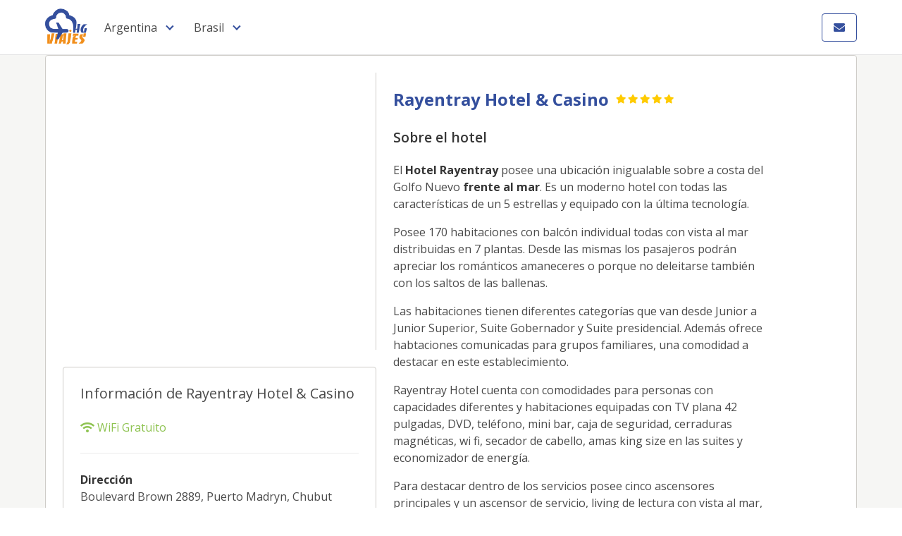

--- FILE ---
content_type: text/html; charset=UTF-8
request_url: https://hgviajes.com/alojamientos/rayentray-hotel-casino
body_size: 7334
content:
<!DOCTYPE html>
<html lang="es" class="no-js">
<head>
    <meta charset="utf-8">
    <meta name="robots" content="index,follow">
    <meta http-equiv="X-UA-Compatible" content="IE=edge">
    <title>Rayentray Hotel &amp; Casino - Hoteles en Puerto Madryn</title>
    
    <meta name="csrf-token" content="XEskVcPHCOHo3BwnQ6qmqMzo3MjYxg45O18P574f">

    <meta name="og:description" content="" />
    <meta name="viewport" content="width=device-width, initial-scale=1.0">

    

    <link rel="shortcut icon" href="https://hgviajes.com/favicon.ico">
    
    <link rel="stylesheet" href="/assets/front/css/app.css?id=8316c89b626c5ce4d08c">

    <link rel="apple-touch-icon" href="https://hgviajes.com/images/layout/icons/app-icon-touch-icon-iphone.png">

    <meta name="twitter:card" content="summary" />
    <meta name="twitter:site" content="{{ env('CMS_SOCIAL_TW') }}" />
    <meta name="twitter:title" content="Rayentray Hotel &amp; Casino - Hoteles en Puerto Madryn" />
    <meta name="twitter:description" content="Rayentray Hotel &amp; Casino - Hoteles en Puerto Madryn" />
    
</head>
<body class="simple">
<script>
(function(i,s,o,g,r,a,m){i['GoogleAnalyticsObject']=r;i[r]=i[r]||function(){
(i[r].q=i[r].q||[]).push(arguments)},i[r].l=1*new Date();a=s.createElement(o),
m=s.getElementsByTagName(o)[0];a.async=1;a.src=g;m.parentNode.insertBefore(a,m)
})(window,document,'script','//www.google-analytics.com/analytics.js','ga');
ga('create', 'UA-13243414-2', 'auto');
ga('send', 'pageview');
</script><div id="app">
    <header id="header" class="header">
	<div class="container">
		<nav class="navbar" role="navigation" aria-label="main navigation">
			<div class="navbar-brand-l mr-3">
				
				<a href="https://hgviajes.com" class="navbar-item logo" title="HG Viajes Argentina">
					
					<img src="https://hgviajes.com/images/layout/logo-inner@2x.png" width="100" height="auto">
					
				</a>
				<a role="button" class="navbar-burger" aria-label="menu" aria-expanded="false" data-target="navbarBasicExample">
					<span aria-hidden="true"></span>
					<span aria-hidden="true"></span>
					<span aria-hidden="true"></span>
				</a>
			</div>
			<div id="navbarBasicExample" class="navbar-menu">
				<div class="navbar-start">
					
					
										<div class="navbar-item has-dropdown is-hoverable is-mega">
						<a class="navbar-link" href="https://hgviajes.com/destinos/argentina">Argentina</a>
						<div id="blogDropdown" class="navbar-dropdown">
							<div class="container is-fluid">
								<div class="columns">
																		<div class="column">
										<a href="https://hgviajes.com/destinos/argentina/regiones/litoral"><h1 class="title is-6 is-mega-menu-title">Litoral</h1></a>
																				<a href="https://hgviajes.com/destinos/argentina/cataratas-del-iguazu" class="navbar-item">Cataratas del Iguazú</a>
																			</div>
																		<div class="column">
										<a href="https://hgviajes.com/destinos/argentina/regiones/norte"><h1 class="title is-6 is-mega-menu-title">Norte</h1></a>
																				<a href="https://hgviajes.com/destinos/argentina/salta" class="navbar-item">Salta</a>
																				<a href="https://hgviajes.com/destinos/argentina/cafayate" class="navbar-item">Cafayate</a>
																			</div>
																		<div class="column">
										<a href="https://hgviajes.com/destinos/argentina/regiones/cuyo"><h1 class="title is-6 is-mega-menu-title">Cuyo</h1></a>
																				<a href="https://hgviajes.com/destinos/argentina/mendoza" class="navbar-item">Mendoza</a>
																			</div>
																		<div class="column">
										<a href="https://hgviajes.com/destinos/argentina/regiones/patagonia"><h1 class="title is-6 is-mega-menu-title">Patagonia</h1></a>
																				<a href="https://hgviajes.com/destinos/argentina/bariloche" class="navbar-item">Bariloche</a>
																				<a href="https://hgviajes.com/destinos/argentina/puerto-madryn" class="navbar-item">Puerto Madryn</a>
																				<a href="https://hgviajes.com/destinos/argentina/el-calafate" class="navbar-item">El Calafate</a>
																				<a href="https://hgviajes.com/destinos/argentina/ushuaia" class="navbar-item">Ushuaia</a>
																			</div>
																		<div class="column">
										<a href="https://hgviajes.com/destinos/argentina/regiones/buenos-aires-ciudad"><h1 class="title is-6 is-mega-menu-title">Buenos Aires (Ciudad)</h1></a>
																				<a href="https://hgviajes.com/destinos/argentina/buenos-aires" class="navbar-item">Buenos Aires</a>
																			</div>
																		<div class="column">
										<a href="https://hgviajes.com/destinos/argentina/regiones/buenos-aires-provincia"><h1 class="title is-6 is-mega-menu-title">Buenos Aires (Provincia)</h1></a>
																			</div>
																	</div>
							</div>
						</div>
					</div>
										<div class="navbar-item has-dropdown is-hoverable is-mega">
						<a class="navbar-link" href="https://hgviajes.com/destinos/brasil">Brasil</a>
						<div id="blogDropdown" class="navbar-dropdown">
							<div class="container is-fluid">
								<div class="columns">
																		<div class="column">
										<a href="https://hgviajes.com/destinos/brasil/regiones/norte-br"><h1 class="title is-6 is-mega-menu-title">Norte</h1></a>
																			</div>
																		<div class="column">
										<a href="https://hgviajes.com/destinos/brasil/regiones/nordeste"><h1 class="title is-6 is-mega-menu-title">Nordeste</h1></a>
																				<a href="https://hgviajes.com/destinos/brasil/fortaleza" class="navbar-item">Fortaleza</a>
																				<a href="https://hgviajes.com/destinos/brasil/jericoacoara" class="navbar-item">Jericoacoara</a>
																				<a href="https://hgviajes.com/destinos/brasil/arraial-d-ajuda" class="navbar-item">Arraial d´ Ajuda</a>
																			</div>
																		<div class="column">
										<a href="https://hgviajes.com/destinos/brasil/regiones/centroeste"><h1 class="title is-6 is-mega-menu-title">Centroeste</h1></a>
																			</div>
																		<div class="column">
										<a href="https://hgviajes.com/destinos/brasil/regiones/sur"><h1 class="title is-6 is-mega-menu-title">Sur</h1></a>
																				<a href="https://hgviajes.com/destinos/brasil/florianopolis" class="navbar-item">Florianópolis</a>
																				<a href="https://hgviajes.com/destinos/brasil/buzios" class="navbar-item">Buzios</a>
																				<a href="https://hgviajes.com/destinos/brasil/angra-dos-reis" class="navbar-item">Angra Dos Reis</a>
																			</div>
																	</div>
							</div>
						</div>
					</div>
										
				</div>
				<div class="navbar-end">
					<div class="navbar-item contact_details">
						
					</div>
					<div class="navbar-item">
						<div class="buttons">
							
							
							<a href="https://hgviajes.com/contacto" class="button is-primary  is-outlined tooltip has-tooltip-left" data-tooltip="Contactar"><i class="fas fa-envelope"></i></a>
						</div>
					</div>
				</div>
			</div>
		</nav>
	</div>
</header>
        
    <section class="acc-d item-i">
	<div class="section p-section description">
		<div class="container">
			<div class="card">
				<div class="card-content">
					<div class="columns">
						<div class="column is-5">
							<div class="gallery main">
								<agile :dots="true" :navButtons="false">
																	</agile>
							</div>
							<br>
							<div class="card spaced">
								<div class="card-content">
									<h2 class="subtitle">Información de Rayentray Hotel &amp; Casino</h4>
									<div class="wifi free" title="WiFi Gratuito"><i class="fas fa-wifi"></i> WiFi Gratuito</div>
									<hr>
									<p><strong>Dirección</strong> <br>Boulevard Brown 2889, Puerto Madryn, Chubut</p>
								</div>
							</div>
														<gmap-map :center="{lat:-42.784331, lng:-65.009411}" :zoom="14" map-type-id="roadmap" style="width: 100%; height: 300px">
								<gmap-marker :position="{lat:-42.784331, lng:-65.009411}" :clickable="false" :draggable="false"></gmap-marker>
							</gmap-map>
														
						</div>
						<div class="column is-6">
							<div class="content">
								<h1 class="title"><a href="https://hgviajes.com/alojamientos/rayentray-hotel-casino">Rayentray Hotel &amp; Casino</a> <span class="stars"><i class="fa fa-star" style="color: #FFCB00"></i> <i class="fa fa-star" style="color: #FFCB00"></i> <i class="fa fa-star" style="color: #FFCB00"></i> <i class="fa fa-star" style="color: #FFCB00"></i> <i class="fa fa-star" style="color: #FFCB00"></i> </span></h1>
								<h2 class="subtitle">Sobre el hotel</h3>
								<div class="description">
									<p>El <strong>Hotel Rayentray</strong> posee una ubicación inigualable sobre a costa del Golfo Nuevo <strong>frente al mar</strong>. Es un moderno hotel con todas las características de un 5 estrellas y equipado con la última tecnología.</p>
<p>Posee 170 habitaciones con balcón individual todas con vista al mar distribuidas en 7 plantas. Desde las mismas los pasajeros podrán apreciar los románticos amaneceres o porque no deleitarse también con los saltos de las ballenas.</p>
<p>Las habitaciones tienen diferentes categorías que van desde Junior a Junior Superior, Suite Gobernador y Suite presidencial. Además ofrece habtaciones comunicadas para grupos familiares, una comodidad a destacar en este establecimiento.</p>
<p>Rayentray Hotel cuenta con comodidades para personas con capacidades diferentes y habitaciones equipadas con TV plana 42 pulgadas, DVD, teléfono, mini bar, caja de seguridad, cerraduras magnéticas, wi fi, secador de cabello, amas king size en las suites y economizador de energía.</p>
<p>Para destacar dentro de los servicios posee cinco ascensores principales y un ascensor de servicio, living de lectura con vista al mar, moderna lavandería, Bussines center, Room service, grupo electrógeno, amplio estacionamiento exterior, cocheras cubiertas, acceso al restaurant con elevador incorporado apto para sillas de ruedas y cochecitos para bebés y equipos de calefacción y refrigeración en todas las áreas.</p>
<p>La Aguada Restaurant, El Casino, el Bar, la confitería, y el café literario completan un amplio abanico de opciones para descansar, divertirse y aprovechar al máximo la estadía, ya sea en familia, pareja o amigos.</p>
<p>Para convenciones y eventos se destacan el salón Arenas y el salón Mimosa junto a la variedad de equipamiento y servicios.</p>
								</div>
							</div>
						</div>
					</div>
				</div>
			</div>

					</div>
	</div>
</section>
    
    <footer class="footer">
	<div class="container">
		<div class="columns">
			<div class="column">
				<div class="columns">
					<div class="column">
						<div class="nav">
							<h5>HG Viajes</h5>
							<p><a href="https://hgviajes.com/quienes-somos">Quienes Somos</a></p>
							<p><a href="#">Promociones</a></p>
							<p><a href="https://hgviajes.com/contacto">Contacto</a></p>
						</div>
					</div>
					<div class="column">
						<div class="nav">
							<h5>Destinos</h5>
														<p><a href="https://hgviajes.com/destinos/argentina">Argentina</a></p>
														<p><a href="https://hgviajes.com/destinos/brasil">Brasil</a></p>
														<p><a href="https://hgviajes.com/destinos/caribe">Caribe</a></p>
														<p><a href="https://hgviajes.com/destinos/estados-unidos">Estados Unidos</a></p>
														<p><a href="https://hgviajes.com/destinos/europa">Europa</a></p>
														
						</div>
					</div>
				</div>
			</div>
			<div class="column">
				<div class="social has-text-right">
					<a class="button is-facebook" href="https://www.facebook.com/HGViajes" target="_blank" rel="nofollow">
						<span class="icon"><i class="fab fa-facebook"></i></span>
					</a>
					
					<a class="button is-instagram" href="https://instagram.com/HGViajes" target="_blank" rel="nofollow">
						<span class="icon"><i class="fab fa-instagram"></i></span>
					</a>
				</div>
				<div class="contact_details has-text-right">
					<p><a href="mailto:hernan@hgviajes.com">hernan@hgviajes.com</a></p>
					
				</div>
			</div>
		</div>
		<div class="copy">
			<div class="columns">
				<div class="column is-2">
					<div class="logo">
						<a href="https://hgviajes.com" title="HG Viajes">
							<img src="https://hgviajes.com/images/layout/logo-isotipo.png">
						</a>
						<p>© 2025 HG Viajes.com</p>
					</div>
				</div>
				<div class="column is-6">
					<p><small>Operador Responable HGViajes.com, de Grupo HG Viajes SRL Leg DNT 14284</small></p>
					<p><small>Ciudad de Buenos Aires - Argentina</small></p>
				</div>
				<div class="column is-4 has-text-right">
					<a href="https://wearepulpo.com" class="is-pulled-right" title="Diseño Web Argentina">
						<img src="https://hgviajes.com/images/layout/logo-pulpo.png" width="200" height="auto" alt="Diseño Web Argentina">
					</a>
				</div>
			</div>
		</div>
	</div>
</footer>    <loader v-if="loading"></loader>
    
</div>

<div id="setBox" class="modal">
    <div class="modal-background"></div>
        <div class="modal-content">
            <div class="box">
                <div class="columns">
                    <div class="column has-text-centered">Antes de avanzar</div>
                </div>
                <div class="columns">
                    <div class="column has-text-centered">¿Es <strong style="color: #213875;">Argentina</strong> tu país de residencia?</div>
                </div>
                <div class="columns select-row">
                    <div class="column has-text-centered is-4"><div class="button is-primary is-medium">Si, continuar</div></div>
                    <div class="column">
                        <div class="columns">
                            <div class="column has-text-right">Elegir otro país</div>
                            <div class="column has-text-left is-7">
                                <div class="field">
                                    <label class="label" for="countrySelect">País:</label>
                                    <div class="control">
                                        <div class="select">
                                            <select name="countrySelect" id="setCountrySelect" class="is-fullwidth">
                                                                                                <option value="AX">Åland</option>
                                                                                                <option value="AS">American Samoa</option>
                                                                                                <option value="AD">Andorra</option>
                                                                                                <option value="AO">Angola</option>
                                                                                                <option value="AI">Anguilla</option>
                                                                                                <option value="AQ">Antarctica</option>
                                                                                                <option value="AG">Antigua and Barbuda</option>
                                                                                                <option value="AR">Argentina</option>
                                                                                                <option value="AW">Aruba</option>
                                                                                                <option value="AU">Australia</option>
                                                                                                <option value="AZ">Azərbaycan</option>
                                                                                                <option value="BS">Bahamas</option>
                                                                                                <option value="BD">Bangladesh</option>
                                                                                                <option value="BB">Barbados</option>
                                                                                                <option value="BE">België</option>
                                                                                                <option value="BZ">Belize</option>
                                                                                                <option value="BJ">Bénin</option>
                                                                                                <option value="BM">Bermuda</option>
                                                                                                <option value="BO">Bolivia</option>
                                                                                                <option value="BQ">Bonaire</option>
                                                                                                <option value="BA">Bosna i Hercegovina</option>
                                                                                                <option value="BW">Botswana</option>
                                                                                                <option value="BV">Bouvetøya</option>
                                                                                                <option value="BR">Brasil</option>
                                                                                                <option value="IO">British Indian Ocean Territory</option>
                                                                                                <option value="VG">British Virgin Islands</option>
                                                                                                <option value="BF">Burkina Faso</option>
                                                                                                <option value="BI">Burundi</option>
                                                                                                <option value="CV">Cabo Verde</option>
                                                                                                <option value="CM">Cameroon</option>
                                                                                                <option value="CA">Canada</option>
                                                                                                <option value="KY">Cayman Islands</option>
                                                                                                <option value="CZ">Česká republika</option>
                                                                                                <option value="CL">Chile</option>
                                                                                                <option value="CX">Christmas Island</option>
                                                                                                <option value="CC">Cocos (Keeling) Islands</option>
                                                                                                <option value="CO">Colombia</option>
                                                                                                <option value="CK">Cook Islands</option>
                                                                                                <option value="CR">Costa Rica</option>
                                                                                                <option value="CI">Côte d&#039;Ivoire</option>
                                                                                                <option value="CU">Cuba</option>
                                                                                                <option value="CW">Curaçao</option>
                                                                                                <option value="DK">Danmark</option>
                                                                                                <option value="DE">Deutschland</option>
                                                                                                <option value="DJ">Djibouti</option>
                                                                                                <option value="DM">Dominica</option>
                                                                                                <option value="EC">Ecuador</option>
                                                                                                <option value="EE">Eesti</option>
                                                                                                <option value="IE">Éire</option>
                                                                                                <option value="SV">El Salvador</option>
                                                                                                <option value="ES">España</option>
                                                                                                <option value="FK">Falkland Islands</option>
                                                                                                <option value="FJ">Fiji</option>
                                                                                                <option value="FO">Føroyar</option>
                                                                                                <option value="FR">France</option>
                                                                                                <option value="GA">Gabon</option>
                                                                                                <option value="GM">Gambia</option>
                                                                                                <option value="GH">Ghana</option>
                                                                                                <option value="GI">Gibraltar</option>
                                                                                                <option value="GD">Grenada</option>
                                                                                                <option value="GP">Guadeloupe</option>
                                                                                                <option value="GU">Guam</option>
                                                                                                <option value="GT">Guatemala</option>
                                                                                                <option value="GG">Guernsey</option>
                                                                                                <option value="GW">Guiné-Bissau</option>
                                                                                                <option value="GQ">Guinea Ecuatorial</option>
                                                                                                <option value="GN">Guinée</option>
                                                                                                <option value="GY">Guyana</option>
                                                                                                <option value="GF">Guyane française</option>
                                                                                                <option value="HT">Haïti</option>
                                                                                                <option value="HM">Heard Island and McDonald Islands</option>
                                                                                                <option value="HN">Honduras</option>
                                                                                                <option value="HR">Hrvatska</option>
                                                                                                <option value="ID">Indonesia</option>
                                                                                                <option value="IS">Ísland</option>
                                                                                                <option value="LL">Islas Malvinas</option>
                                                                                                <option value="IM">Isle of Man</option>
                                                                                                <option value="IT">Italia</option>
                                                                                                <option value="JM">Jamaica</option>
                                                                                                <option value="JE">Jersey</option>
                                                                                                <option value="GL">Kalaallit Nunaat</option>
                                                                                                <option value="KH">Kâmpŭchéa</option>
                                                                                                <option value="KE">Kenya</option>
                                                                                                <option value="KI">Kiribati</option>
                                                                                                <option value="CF">Ködörösêse tî Bêafrîka</option>
                                                                                                <option value="KM">Komori</option>
                                                                                                <option value="RE">La Réunion</option>
                                                                                                <option value="LV">Latvija</option>
                                                                                                <option value="LS">Lesotho</option>
                                                                                                <option value="LR">Liberia</option>
                                                                                                <option value="LI">Liechtenstein</option>
                                                                                                <option value="LT">Lietuva</option>
                                                                                                <option value="LU">Luxembourg</option>
                                                                                                <option value="MG">Madagasikara</option>
                                                                                                <option value="HU">Magyarország</option>
                                                                                                <option value="MH">M̧ajeļ</option>
                                                                                                <option value="MW">Malawi</option>
                                                                                                <option value="MY">Malaysia</option>
                                                                                                <option value="MV">Maldives</option>
                                                                                                <option value="ML">Mali</option>
                                                                                                <option value="MT">Malta</option>
                                                                                                <option value="MQ">Martinique</option>
                                                                                                <option value="MU">Maurice</option>
                                                                                                <option value="YT">Mayotte</option>
                                                                                                <option value="MX">México</option>
                                                                                                <option value="FM">Micronesia</option>
                                                                                                <option value="MZ">Moçambique</option>
                                                                                                <option value="MD">Moldova</option>
                                                                                                <option value="MC">Monaco</option>
                                                                                                <option value="MS">Montserrat</option>
                                                                                                <option value="MM">Myanma</option>
                                                                                                <option value="NA">Namibia</option>
                                                                                                <option value="NR">Nauru</option>
                                                                                                <option value="NL">Nederland</option>
                                                                                                <option value="BN">Negara Brunei Darussalam</option>
                                                                                                <option value="NZ">New Zealand</option>
                                                                                                <option value="NI">Nicaragua</option>
                                                                                                <option value="NE">Niger</option>
                                                                                                <option value="NG">Nigeria</option>
                                                                                                <option value="NU">Niuē</option>
                                                                                                <option value="NF">Norfolk Island</option>
                                                                                                <option value="NO">Norge</option>
                                                                                                <option value="MP">Northern Mariana Islands</option>
                                                                                                <option value="NC">Nouvelle-Calédonie</option>
                                                                                                <option value="UZ">O‘zbekiston</option>
                                                                                                <option value="AT">Österreich</option>
                                                                                                <option value="PK">Pakistan</option>
                                                                                                <option value="PW">Palau</option>
                                                                                                <option value="PA">Panamá</option>
                                                                                                <option value="PG">Papua Niugini</option>
                                                                                                <option value="PY">Paraguay</option>
                                                                                                <option value="PE">Perú</option>
                                                                                                <option value="PH">Pilipinas</option>
                                                                                                <option value="PN">Pitcairn Islands</option>
                                                                                                <option value="PL">Polska</option>
                                                                                                <option value="PF">Polynésie française</option>
                                                                                                <option value="PT">Portugal</option>
                                                                                                <option value="PR">Puerto Rico</option>
                                                                                                <option value="DO">República Dominicana</option>
                                                                                                <option value="XK">Republika e Kosovës</option>
                                                                                                <option value="CD">République démocratique du Congo</option>
                                                                                                <option value="CG">République du Congo</option>
                                                                                                <option value="RO">România</option>
                                                                                                <option value="RW">Rwanda</option>
                                                                                                <option value="SH">Saint Helena</option>
                                                                                                <option value="KN">Saint Kitts and Nevis</option>
                                                                                                <option value="LC">Saint Lucia</option>
                                                                                                <option value="VC">Saint Vincent and the Grenadines</option>
                                                                                                <option value="BL">Saint-Barthélemy</option>
                                                                                                <option value="MF">Saint-Martin</option>
                                                                                                <option value="PM">Saint-Pierre-et-Miquelon</option>
                                                                                                <option value="WS">Samoa</option>
                                                                                                <option value="SM">San Marino</option>
                                                                                                <option value="VA">Sancta Sedes</option>
                                                                                                <option value="ST">São Tomé e Príncipe</option>
                                                                                                <option value="CH">Schweiz</option>
                                                                                                <option value="SN">Sénégal</option>
                                                                                                <option value="SC">Seychelles</option>
                                                                                                <option value="AL">Shqipëria</option>
                                                                                                <option value="SL">Sierra Leone</option>
                                                                                                <option value="SG">Singapore</option>
                                                                                                <option value="SX">Sint Maarten</option>
                                                                                                <option value="SI">Slovenija</option>
                                                                                                <option value="SK">Slovensko</option>
                                                                                                <option value="SB">Solomon Islands</option>
                                                                                                <option value="SO">Soomaaliya</option>
                                                                                                <option value="ZA">South Africa</option>
                                                                                                <option value="GS">South Georgia</option>
                                                                                                <option value="SS">South Sudan</option>
                                                                                                <option value="LK">śrī laṃkāva</option>
                                                                                                <option value="FI">Suomi</option>
                                                                                                <option value="SR">Suriname</option>
                                                                                                <option value="SJ">Svalbard og Jan Mayen</option>
                                                                                                <option value="SE">Sverige</option>
                                                                                                <option value="SZ">Swaziland</option>
                                                                                                <option value="TZ">Tanzania</option>
                                                                                                <option value="TD">Tchad</option>
                                                                                                <option value="TF">Territoire des Terres australes et antarctiques françaises</option>
                                                                                                <option value="TL">Timor-Leste</option>
                                                                                                <option value="TG">Togo</option>
                                                                                                <option value="TK">Tokelau</option>
                                                                                                <option value="TO">Tonga</option>
                                                                                                <option value="TT">Trinidad and Tobago</option>
                                                                                                <option value="TR">Türkiye</option>
                                                                                                <option value="TM">Türkmenistan</option>
                                                                                                <option value="TC">Turks and Caicos Islands</option>
                                                                                                <option value="TV">Tuvalu</option>
                                                                                                <option value="UG">Uganda</option>
                                                                                                <option value="GB">United Kingdom</option>
                                                                                                <option value="US">United States</option>
                                                                                                <option value="UM">United States Minor Outlying Islands</option>
                                                                                                <option value="UY">Uruguay</option>
                                                                                                <option value="VU">Vanuatu</option>
                                                                                                <option value="VE">Venezuela</option>
                                                                                                <option value="VN">Việt Nam</option>
                                                                                                <option value="VI">Virgin Islands of the United States</option>
                                                                                                <option value="WF">Wallis et Futuna</option>
                                                                                                <option value="ZM">Zambia</option>
                                                                                                <option value="ZW">Zimbabwe</option>
                                                                                                <option value="BT">ʼbrug-yul</option>
                                                                                                <option value="GR">Ελλάδα</option>
                                                                                                <option value="CY">Κύπρος</option>
                                                                                                <option value="BY">Белару́сь</option>
                                                                                                <option value="BG">България</option>
                                                                                                <option value="KG">Кыргызстан</option>
                                                                                                <option value="KZ">Қазақстан</option>
                                                                                                <option value="MK">Македонија</option>
                                                                                                <option value="MN">Монгол улс</option>
                                                                                                <option value="RU">Россия</option>
                                                                                                <option value="RS">Србија</option>
                                                                                                <option value="TJ">Тоҷикистон</option>
                                                                                                <option value="UA">Україна</option>
                                                                                                <option value="ME">Црна Гора</option>
                                                                                                <option value="GE">საქართველო</option>
                                                                                                <option value="AM">Հայաստան</option>
                                                                                                <option value="IL">יִשְׂרָאֵל</option>
                                                                                                <option value="AF">افغانستان</option>
                                                                                                <option value="JO">الأردن</option>
                                                                                                <option value="BH">‏البحرين</option>
                                                                                                <option value="DZ">الجزائر</option>
                                                                                                <option value="SD">السودان</option>
                                                                                                <option value="EH">الصحراء الغربية</option>
                                                                                                <option value="IQ">العراق</option>
                                                                                                <option value="SA">العربية السعودية</option>
                                                                                                <option value="KW">الكويت</option>
                                                                                                <option value="MA">المغرب</option>
                                                                                                <option value="YE">اليَمَن</option>
                                                                                                <option value="IR">ایران</option>
                                                                                                <option value="TN">تونس</option>
                                                                                                <option value="AE">دولة الإمارات العربية المتحدة</option>
                                                                                                <option value="SY">سوريا</option>
                                                                                                <option value="OM">عمان</option>
                                                                                                <option value="PS">فلسطين</option>
                                                                                                <option value="QA">قطر</option>
                                                                                                <option value="LB">لبنان</option>
                                                                                                <option value="LY">‏ليبيا</option>
                                                                                                <option value="EG">مصر‎</option>
                                                                                                <option value="MR">موريتانيا</option>
                                                                                                <option value="ET">ኢትዮጵያ</option>
                                                                                                <option value="ER">ኤርትራ</option>
                                                                                                <option value="NP">नेपाल</option>
                                                                                                <option value="IN">भारत</option>
                                                                                                <option value="TH">ประเทศไทย</option>
                                                                                                <option value="LA">ສປປລາວ</option>
                                                                                                <option value="CN">中国</option>
                                                                                                <option value="JP">日本</option>
                                                                                                <option value="MO">澳門</option>
                                                                                                <option value="TW">臺灣</option>
                                                                                                <option value="HK">香港</option>
                                                                                                <option value="KR">대한민국</option>
                                                                                                <option value="KP">북한</option>
                                                                                            </select>
                                        </div>
                                    </div>
                                </div>
                                
                            </div>
                        </div>
                    </div>
                </div>
            </div>
        </div>
    <button class="modal-close is-large" aria-label="close"></button>
</div>

<script src="/assets/front/js/manifest.js?id=b91b16c5009cd60d822e"></script>
<script src="/assets/front/js/app-vendor.js?id=83c4774f2e68afe6c44b"></script>
<script src="/assets/front/js/app.js?id=0c45024d86bc51def8a0"></script>


<style type="text/css">
.mainbtns .icon {border-radius: 100%; background: #000; color: #fff; font-size: 30px; padding: 30px;}
.footer {background: #dc2626;}
</style>


</body>
</html>

--- FILE ---
content_type: text/plain
request_url: https://www.google-analytics.com/j/collect?v=1&_v=j102&a=1281678634&t=pageview&_s=1&dl=https%3A%2F%2Fhgviajes.com%2Falojamientos%2Frayentray-hotel-casino&ul=en-us%40posix&dt=Rayentray%20Hotel%20%26%20Casino%20-%20Hoteles%20en%20Puerto%20Madryn&sr=1280x720&vp=1280x720&_u=IEBAAEABAAAAACAAI~&jid=2078562466&gjid=974890267&cid=930864147.1763458432&tid=UA-13243414-2&_gid=1850617173.1763458432&_r=1&_slc=1&z=1229483781
body_size: -449
content:
2,cG-4H116WC4PX

--- FILE ---
content_type: application/javascript; charset=utf-8
request_url: https://hgviajes.com/assets/front/js/app.js?id=0c45024d86bc51def8a0
body_size: 117042
content:
/*! For license information please see app.js.LICENSE.txt */
(self.webpackChunk=self.webpackChunk||[]).push([[773],{9669:(t,e,n)=>{t.exports=n(1609)},5448:(t,e,n)=>{"use strict";var r=n(4867),c=n(6026),i=n(4372),o=n(5327),a=n(4097),s=n(4109),u=n(7985),l=n(5061);t.exports=function(t){return new Promise((function(e,n){var f=t.data,p=t.headers;r.isFormData(f)&&delete p["Content-Type"];var M=new XMLHttpRequest;if(t.auth){var d=t.auth.username||"",b=t.auth.password?unescape(encodeURIComponent(t.auth.password)):"";p.Authorization="Basic "+btoa(d+":"+b)}var A=a(t.baseURL,t.url);if(M.open(t.method.toUpperCase(),o(A,t.params,t.paramsSerializer),!0),M.timeout=t.timeout,M.onreadystatechange=function(){if(M&&4===M.readyState&&(0!==M.status||M.responseURL&&0===M.responseURL.indexOf("file:"))){var r="getAllResponseHeaders"in M?s(M.getAllResponseHeaders()):null,i={data:t.responseType&&"text"!==t.responseType?M.response:M.responseText,status:M.status,statusText:M.statusText,headers:r,config:t,request:M};c(e,n,i),M=null}},M.onabort=function(){M&&(n(l("Request aborted",t,"ECONNABORTED",M)),M=null)},M.onerror=function(){n(l("Network Error",t,null,M)),M=null},M.ontimeout=function(){var e="timeout of "+t.timeout+"ms exceeded";t.timeoutErrorMessage&&(e=t.timeoutErrorMessage),n(l(e,t,"ECONNABORTED",M)),M=null},r.isStandardBrowserEnv()){var h=(t.withCredentials||u(A))&&t.xsrfCookieName?i.read(t.xsrfCookieName):void 0;h&&(p[t.xsrfHeaderName]=h)}if("setRequestHeader"in M&&r.forEach(p,(function(t,e){void 0===f&&"content-type"===e.toLowerCase()?delete p[e]:M.setRequestHeader(e,t)})),r.isUndefined(t.withCredentials)||(M.withCredentials=!!t.withCredentials),t.responseType)try{M.responseType=t.responseType}catch(e){if("json"!==t.responseType)throw e}"function"==typeof t.onDownloadProgress&&M.addEventListener("progress",t.onDownloadProgress),"function"==typeof t.onUploadProgress&&M.upload&&M.upload.addEventListener("progress",t.onUploadProgress),t.cancelToken&&t.cancelToken.promise.then((function(t){M&&(M.abort(),n(t),M=null)})),f||(f=null),M.send(f)}))}},1609:(t,e,n)=>{"use strict";var r=n(4867),c=n(1849),i=n(321),o=n(7185);function a(t){var e=new i(t),n=c(i.prototype.request,e);return r.extend(n,i.prototype,e),r.extend(n,e),n}var s=a(n(5655));s.Axios=i,s.create=function(t){return a(o(s.defaults,t))},s.Cancel=n(5263),s.CancelToken=n(4972),s.isCancel=n(6502),s.all=function(t){return Promise.all(t)},s.spread=n(8713),s.isAxiosError=n(6268),t.exports=s,t.exports.default=s},5263:t=>{"use strict";function e(t){this.message=t}e.prototype.toString=function(){return"Cancel"+(this.message?": "+this.message:"")},e.prototype.__CANCEL__=!0,t.exports=e},4972:(t,e,n)=>{"use strict";var r=n(5263);function c(t){if("function"!=typeof t)throw new TypeError("executor must be a function.");var e;this.promise=new Promise((function(t){e=t}));var n=this;t((function(t){n.reason||(n.reason=new r(t),e(n.reason))}))}c.prototype.throwIfRequested=function(){if(this.reason)throw this.reason},c.source=function(){var t;return{token:new c((function(e){t=e})),cancel:t}},t.exports=c},6502:t=>{"use strict";t.exports=function(t){return!(!t||!t.__CANCEL__)}},321:(t,e,n)=>{"use strict";var r=n(4867),c=n(5327),i=n(782),o=n(3572),a=n(7185);function s(t){this.defaults=t,this.interceptors={request:new i,response:new i}}s.prototype.request=function(t){"string"==typeof t?(t=arguments[1]||{}).url=arguments[0]:t=t||{},(t=a(this.defaults,t)).method?t.method=t.method.toLowerCase():this.defaults.method?t.method=this.defaults.method.toLowerCase():t.method="get";var e=[o,void 0],n=Promise.resolve(t);for(this.interceptors.request.forEach((function(t){e.unshift(t.fulfilled,t.rejected)})),this.interceptors.response.forEach((function(t){e.push(t.fulfilled,t.rejected)}));e.length;)n=n.then(e.shift(),e.shift());return n},s.prototype.getUri=function(t){return t=a(this.defaults,t),c(t.url,t.params,t.paramsSerializer).replace(/^\?/,"")},r.forEach(["delete","get","head","options"],(function(t){s.prototype[t]=function(e,n){return this.request(a(n||{},{method:t,url:e,data:(n||{}).data}))}})),r.forEach(["post","put","patch"],(function(t){s.prototype[t]=function(e,n,r){return this.request(a(r||{},{method:t,url:e,data:n}))}})),t.exports=s},782:(t,e,n)=>{"use strict";var r=n(4867);function c(){this.handlers=[]}c.prototype.use=function(t,e){return this.handlers.push({fulfilled:t,rejected:e}),this.handlers.length-1},c.prototype.eject=function(t){this.handlers[t]&&(this.handlers[t]=null)},c.prototype.forEach=function(t){r.forEach(this.handlers,(function(e){null!==e&&t(e)}))},t.exports=c},4097:(t,e,n)=>{"use strict";var r=n(1793),c=n(7303);t.exports=function(t,e){return t&&!r(e)?c(t,e):e}},5061:(t,e,n)=>{"use strict";var r=n(481);t.exports=function(t,e,n,c,i){var o=new Error(t);return r(o,e,n,c,i)}},3572:(t,e,n)=>{"use strict";var r=n(4867),c=n(8527),i=n(6502),o=n(5655);function a(t){t.cancelToken&&t.cancelToken.throwIfRequested()}t.exports=function(t){return a(t),t.headers=t.headers||{},t.data=c(t.data,t.headers,t.transformRequest),t.headers=r.merge(t.headers.common||{},t.headers[t.method]||{},t.headers),r.forEach(["delete","get","head","post","put","patch","common"],(function(e){delete t.headers[e]})),(t.adapter||o.adapter)(t).then((function(e){return a(t),e.data=c(e.data,e.headers,t.transformResponse),e}),(function(e){return i(e)||(a(t),e&&e.response&&(e.response.data=c(e.response.data,e.response.headers,t.transformResponse))),Promise.reject(e)}))}},481:t=>{"use strict";t.exports=function(t,e,n,r,c){return t.config=e,n&&(t.code=n),t.request=r,t.response=c,t.isAxiosError=!0,t.toJSON=function(){return{message:this.message,name:this.name,description:this.description,number:this.number,fileName:this.fileName,lineNumber:this.lineNumber,columnNumber:this.columnNumber,stack:this.stack,config:this.config,code:this.code}},t}},7185:(t,e,n)=>{"use strict";var r=n(4867);t.exports=function(t,e){e=e||{};var n={},c=["url","method","data"],i=["headers","auth","proxy","params"],o=["baseURL","transformRequest","transformResponse","paramsSerializer","timeout","timeoutMessage","withCredentials","adapter","responseType","xsrfCookieName","xsrfHeaderName","onUploadProgress","onDownloadProgress","decompress","maxContentLength","maxBodyLength","maxRedirects","transport","httpAgent","httpsAgent","cancelToken","socketPath","responseEncoding"],a=["validateStatus"];function s(t,e){return r.isPlainObject(t)&&r.isPlainObject(e)?r.merge(t,e):r.isPlainObject(e)?r.merge({},e):r.isArray(e)?e.slice():e}function u(c){r.isUndefined(e[c])?r.isUndefined(t[c])||(n[c]=s(void 0,t[c])):n[c]=s(t[c],e[c])}r.forEach(c,(function(t){r.isUndefined(e[t])||(n[t]=s(void 0,e[t]))})),r.forEach(i,u),r.forEach(o,(function(c){r.isUndefined(e[c])?r.isUndefined(t[c])||(n[c]=s(void 0,t[c])):n[c]=s(void 0,e[c])})),r.forEach(a,(function(r){r in e?n[r]=s(t[r],e[r]):r in t&&(n[r]=s(void 0,t[r]))}));var l=c.concat(i).concat(o).concat(a),f=Object.keys(t).concat(Object.keys(e)).filter((function(t){return-1===l.indexOf(t)}));return r.forEach(f,u),n}},6026:(t,e,n)=>{"use strict";var r=n(5061);t.exports=function(t,e,n){var c=n.config.validateStatus;n.status&&c&&!c(n.status)?e(r("Request failed with status code "+n.status,n.config,null,n.request,n)):t(n)}},8527:(t,e,n)=>{"use strict";var r=n(4867);t.exports=function(t,e,n){return r.forEach(n,(function(n){t=n(t,e)})),t}},5655:(t,e,n)=>{"use strict";var r=n(4155),c=n(4867),i=n(6016),o={"Content-Type":"application/x-www-form-urlencoded"};function a(t,e){!c.isUndefined(t)&&c.isUndefined(t["Content-Type"])&&(t["Content-Type"]=e)}var s,u={adapter:(("undefined"!=typeof XMLHttpRequest||void 0!==r&&"[object process]"===Object.prototype.toString.call(r))&&(s=n(5448)),s),transformRequest:[function(t,e){return i(e,"Accept"),i(e,"Content-Type"),c.isFormData(t)||c.isArrayBuffer(t)||c.isBuffer(t)||c.isStream(t)||c.isFile(t)||c.isBlob(t)?t:c.isArrayBufferView(t)?t.buffer:c.isURLSearchParams(t)?(a(e,"application/x-www-form-urlencoded;charset=utf-8"),t.toString()):c.isObject(t)?(a(e,"application/json;charset=utf-8"),JSON.stringify(t)):t}],transformResponse:[function(t){if("string"==typeof t)try{t=JSON.parse(t)}catch(t){}return t}],timeout:0,xsrfCookieName:"XSRF-TOKEN",xsrfHeaderName:"X-XSRF-TOKEN",maxContentLength:-1,maxBodyLength:-1,validateStatus:function(t){return t>=200&&t<300}};u.headers={common:{Accept:"application/json, text/plain, */*"}},c.forEach(["delete","get","head"],(function(t){u.headers[t]={}})),c.forEach(["post","put","patch"],(function(t){u.headers[t]=c.merge(o)})),t.exports=u},1849:t=>{"use strict";t.exports=function(t,e){return function(){for(var n=new Array(arguments.length),r=0;r<n.length;r++)n[r]=arguments[r];return t.apply(e,n)}}},5327:(t,e,n)=>{"use strict";var r=n(4867);function c(t){return encodeURIComponent(t).replace(/%3A/gi,":").replace(/%24/g,"$").replace(/%2C/gi,",").replace(/%20/g,"+").replace(/%5B/gi,"[").replace(/%5D/gi,"]")}t.exports=function(t,e,n){if(!e)return t;var i;if(n)i=n(e);else if(r.isURLSearchParams(e))i=e.toString();else{var o=[];r.forEach(e,(function(t,e){null!=t&&(r.isArray(t)?e+="[]":t=[t],r.forEach(t,(function(t){r.isDate(t)?t=t.toISOString():r.isObject(t)&&(t=JSON.stringify(t)),o.push(c(e)+"="+c(t))})))})),i=o.join("&")}if(i){var a=t.indexOf("#");-1!==a&&(t=t.slice(0,a)),t+=(-1===t.indexOf("?")?"?":"&")+i}return t}},7303:t=>{"use strict";t.exports=function(t,e){return e?t.replace(/\/+$/,"")+"/"+e.replace(/^\/+/,""):t}},4372:(t,e,n)=>{"use strict";var r=n(4867);t.exports=r.isStandardBrowserEnv()?{write:function(t,e,n,c,i,o){var a=[];a.push(t+"="+encodeURIComponent(e)),r.isNumber(n)&&a.push("expires="+new Date(n).toGMTString()),r.isString(c)&&a.push("path="+c),r.isString(i)&&a.push("domain="+i),!0===o&&a.push("secure"),document.cookie=a.join("; ")},read:function(t){var e=document.cookie.match(new RegExp("(^|;\\s*)("+t+")=([^;]*)"));return e?decodeURIComponent(e[3]):null},remove:function(t){this.write(t,"",Date.now()-864e5)}}:{write:function(){},read:function(){return null},remove:function(){}}},1793:t=>{"use strict";t.exports=function(t){return/^([a-z][a-z\d\+\-\.]*:)?\/\//i.test(t)}},6268:t=>{"use strict";t.exports=function(t){return"object"==typeof t&&!0===t.isAxiosError}},7985:(t,e,n)=>{"use strict";var r=n(4867);t.exports=r.isStandardBrowserEnv()?function(){var t,e=/(msie|trident)/i.test(navigator.userAgent),n=document.createElement("a");function c(t){var r=t;return e&&(n.setAttribute("href",r),r=n.href),n.setAttribute("href",r),{href:n.href,protocol:n.protocol?n.protocol.replace(/:$/,""):"",host:n.host,search:n.search?n.search.replace(/^\?/,""):"",hash:n.hash?n.hash.replace(/^#/,""):"",hostname:n.hostname,port:n.port,pathname:"/"===n.pathname.charAt(0)?n.pathname:"/"+n.pathname}}return t=c(window.location.href),function(e){var n=r.isString(e)?c(e):e;return n.protocol===t.protocol&&n.host===t.host}}():function(){return!0}},6016:(t,e,n)=>{"use strict";var r=n(4867);t.exports=function(t,e){r.forEach(t,(function(n,r){r!==e&&r.toUpperCase()===e.toUpperCase()&&(t[e]=n,delete t[r])}))}},4109:(t,e,n)=>{"use strict";var r=n(4867),c=["age","authorization","content-length","content-type","etag","expires","from","host","if-modified-since","if-unmodified-since","last-modified","location","max-forwards","proxy-authorization","referer","retry-after","user-agent"];t.exports=function(t){var e,n,i,o={};return t?(r.forEach(t.split("\n"),(function(t){if(i=t.indexOf(":"),e=r.trim(t.substr(0,i)).toLowerCase(),n=r.trim(t.substr(i+1)),e){if(o[e]&&c.indexOf(e)>=0)return;o[e]="set-cookie"===e?(o[e]?o[e]:[]).concat([n]):o[e]?o[e]+", "+n:n}})),o):o}},8713:t=>{"use strict";t.exports=function(t){return function(e){return t.apply(null,e)}}},4867:(t,e,n)=>{"use strict";var r=n(1849),c=Object.prototype.toString;function i(t){return"[object Array]"===c.call(t)}function o(t){return void 0===t}function a(t){return null!==t&&"object"==typeof t}function s(t){if("[object Object]"!==c.call(t))return!1;var e=Object.getPrototypeOf(t);return null===e||e===Object.prototype}function u(t){return"[object Function]"===c.call(t)}function l(t,e){if(null!=t)if("object"!=typeof t&&(t=[t]),i(t))for(var n=0,r=t.length;n<r;n++)e.call(null,t[n],n,t);else for(var c in t)Object.prototype.hasOwnProperty.call(t,c)&&e.call(null,t[c],c,t)}t.exports={isArray:i,isArrayBuffer:function(t){return"[object ArrayBuffer]"===c.call(t)},isBuffer:function(t){return null!==t&&!o(t)&&null!==t.constructor&&!o(t.constructor)&&"function"==typeof t.constructor.isBuffer&&t.constructor.isBuffer(t)},isFormData:function(t){return"undefined"!=typeof FormData&&t instanceof FormData},isArrayBufferView:function(t){return"undefined"!=typeof ArrayBuffer&&ArrayBuffer.isView?ArrayBuffer.isView(t):t&&t.buffer&&t.buffer instanceof ArrayBuffer},isString:function(t){return"string"==typeof t},isNumber:function(t){return"number"==typeof t},isObject:a,isPlainObject:s,isUndefined:o,isDate:function(t){return"[object Date]"===c.call(t)},isFile:function(t){return"[object File]"===c.call(t)},isBlob:function(t){return"[object Blob]"===c.call(t)},isFunction:u,isStream:function(t){return a(t)&&u(t.pipe)},isURLSearchParams:function(t){return"undefined"!=typeof URLSearchParams&&t instanceof URLSearchParams},isStandardBrowserEnv:function(){return("undefined"==typeof navigator||"ReactNative"!==navigator.product&&"NativeScript"!==navigator.product&&"NS"!==navigator.product)&&("undefined"!=typeof window&&"undefined"!=typeof document)},forEach:l,merge:function t(){var e={};function n(n,r){s(e[r])&&s(n)?e[r]=t(e[r],n):s(n)?e[r]=t({},n):i(n)?e[r]=n.slice():e[r]=n}for(var r=0,c=arguments.length;r<c;r++)l(arguments[r],n);return e},extend:function(t,e,n){return l(e,(function(e,c){t[c]=n&&"function"==typeof e?r(e,n):e})),t},trim:function(t){return t.replace(/^\s*/,"").replace(/\s*$/,"")},stripBOM:function(t){return 65279===t.charCodeAt(0)&&(t=t.slice(1)),t}}},9147:(t,e,n)=>{window._=n(6486),window.Popper=n(8981).Z,window.axios=n(9669),window.axios.defaults.headers.common["X-Requested-With"]="XMLHttpRequest";var r=document.head.querySelector('meta[name="csrf-token"]');r?window.axios.defaults.headers.common["X-CSRF-TOKEN"]=r.content:console.error("CSRF token not found")},662:(t,e,n)=>{"use strict";var r={};n.r(r),n.d(r,{alpha:()=>Me,alpha_dash:()=>be,alpha_num:()=>he,alpha_spaces:()=>ze,between:()=>ge,confirmed:()=>Oe,digits:()=>Le,dimensions:()=>qe,double:()=>rn,email:()=>Ne,excluded:()=>Ce,ext:()=>Ee,image:()=>we,integer:()=>Se,is:()=>Re,is_not:()=>ke,length:()=>xe,max:()=>De,max_value:()=>$e,mimes:()=>Ie,min:()=>Ue,min_value:()=>Ve,numeric:()=>Ze,oneOf:()=>Xe,regex:()=>Qe,required:()=>Ye,required_if:()=>en,size:()=>nn});n(6094),n(3542);var c=n(7727),i=n.n(c),o=n(3845),a=n(7649),s=n(6584),u=n(5186),l=n(2997),f=n(538),p=n(381),M=n.n(p);n(7093),n(2243);var d=("undefined"!=typeof window?window:void 0!==n.g?n.g:{}).__VUE_DEVTOOLS_GLOBAL_HOOK__;function b(t,e){if(void 0===e&&(e=[]),null===t||"object"!=typeof t)return t;var n,r=(n=function(e){return e.original===t},e.filter(n)[0]);if(r)return r.copy;var c=Array.isArray(t)?[]:{};return e.push({original:t,copy:c}),Object.keys(t).forEach((function(n){c[n]=b(t[n],e)})),c}function A(t,e){Object.keys(t).forEach((function(n){return e(t[n],n)}))}function h(t){return null!==t&&"object"==typeof t}var v=function(t,e){this.runtime=e,this._children=Object.create(null),this._rawModule=t;var n=t.state;this.state=("function"==typeof n?n():n)||{}},z={namespaced:{configurable:!0}};z.namespaced.get=function(){return!!this._rawModule.namespaced},v.prototype.addChild=function(t,e){this._children[t]=e},v.prototype.removeChild=function(t){delete this._children[t]},v.prototype.getChild=function(t){return this._children[t]},v.prototype.hasChild=function(t){return t in this._children},v.prototype.update=function(t){this._rawModule.namespaced=t.namespaced,t.actions&&(this._rawModule.actions=t.actions),t.mutations&&(this._rawModule.mutations=t.mutations),t.getters&&(this._rawModule.getters=t.getters)},v.prototype.forEachChild=function(t){A(this._children,t)},v.prototype.forEachGetter=function(t){this._rawModule.getters&&A(this._rawModule.getters,t)},v.prototype.forEachAction=function(t){this._rawModule.actions&&A(this._rawModule.actions,t)},v.prototype.forEachMutation=function(t){this._rawModule.mutations&&A(this._rawModule.mutations,t)},Object.defineProperties(v.prototype,z);var m=function(t){this.register([],t,!1)};function g(t,e,n){if(e.update(n),n.modules)for(var r in n.modules){if(!e.getChild(r))return void 0;g(t.concat(r),e.getChild(r),n.modules[r])}}m.prototype.get=function(t){return t.reduce((function(t,e){return t.getChild(e)}),this.root)},m.prototype.getNamespace=function(t){var e=this.root;return t.reduce((function(t,n){return t+((e=e.getChild(n)).namespaced?n+"/":"")}),"")},m.prototype.update=function(t){g([],this.root,t)},m.prototype.register=function(t,e,n){var r=this;void 0===n&&(n=!0);var c=new v(e,n);0===t.length?this.root=c:this.get(t.slice(0,-1)).addChild(t[t.length-1],c);e.modules&&A(e.modules,(function(e,c){r.register(t.concat(c),e,n)}))},m.prototype.unregister=function(t){var e=this.get(t.slice(0,-1)),n=t[t.length-1],r=e.getChild(n);r&&r.runtime&&e.removeChild(n)},m.prototype.isRegistered=function(t){var e=this.get(t.slice(0,-1)),n=t[t.length-1];return!!e&&e.hasChild(n)};var O;var L=function(t){var e=this;void 0===t&&(t={}),!O&&"undefined"!=typeof window&&window.Vue&&C(window.Vue);var n=t.plugins;void 0===n&&(n=[]);var r=t.strict;void 0===r&&(r=!1),this._committing=!1,this._actions=Object.create(null),this._actionSubscribers=[],this._mutations=Object.create(null),this._wrappedGetters=Object.create(null),this._modules=new m(t),this._modulesNamespaceMap=Object.create(null),this._subscribers=[],this._watcherVM=new O,this._makeLocalGettersCache=Object.create(null);var c=this,i=this.dispatch,o=this.commit;this.dispatch=function(t,e){return i.call(c,t,e)},this.commit=function(t,e,n){return o.call(c,t,e,n)},this.strict=r;var a=this._modules.root.state;T(this,a,[],this._modules.root),W(this,a),n.forEach((function(t){return t(e)})),(void 0!==t.devtools?t.devtools:O.config.devtools)&&function(t){d&&(t._devtoolHook=d,d.emit("vuex:init",t),d.on("vuex:travel-to-state",(function(e){t.replaceState(e)})),t.subscribe((function(t,e){d.emit("vuex:mutation",t,e)}),{prepend:!0}),t.subscribeAction((function(t,e){d.emit("vuex:action",t,e)}),{prepend:!0}))}(this)},q={state:{configurable:!0}};function N(t,e,n){return e.indexOf(t)<0&&(n&&n.prepend?e.unshift(t):e.push(t)),function(){var n=e.indexOf(t);n>-1&&e.splice(n,1)}}function y(t,e){t._actions=Object.create(null),t._mutations=Object.create(null),t._wrappedGetters=Object.create(null),t._modulesNamespaceMap=Object.create(null);var n=t.state;T(t,n,[],t._modules.root,!0),W(t,n,e)}function W(t,e,n){var r=t._vm;t.getters={},t._makeLocalGettersCache=Object.create(null);var c=t._wrappedGetters,i={};A(c,(function(e,n){i[n]=function(t,e){return function(){return t(e)}}(e,t),Object.defineProperty(t.getters,n,{get:function(){return t._vm[n]},enumerable:!0})}));var o=O.config.silent;O.config.silent=!0,t._vm=new O({data:{$$state:e},computed:i}),O.config.silent=o,t.strict&&function(t){t._vm.$watch((function(){return this._data.$$state}),(function(){0}),{deep:!0,sync:!0})}(t),r&&(n&&t._withCommit((function(){r._data.$$state=null})),O.nextTick((function(){return r.$destroy()})))}function T(t,e,n,r,c){var i=!n.length,o=t._modules.getNamespace(n);if(r.namespaced&&(t._modulesNamespaceMap[o],t._modulesNamespaceMap[o]=r),!i&&!c){var a=B(e,n.slice(0,-1)),s=n[n.length-1];t._withCommit((function(){O.set(a,s,r.state)}))}var u=r.context=function(t,e,n){var r=""===e,c={dispatch:r?t.dispatch:function(n,r,c){var i=X(n,r,c),o=i.payload,a=i.options,s=i.type;return a&&a.root||(s=e+s),t.dispatch(s,o)},commit:r?t.commit:function(n,r,c){var i=X(n,r,c),o=i.payload,a=i.options,s=i.type;a&&a.root||(s=e+s),t.commit(s,o,a)}};return Object.defineProperties(c,{getters:{get:r?function(){return t.getters}:function(){return function(t,e){if(!t._makeLocalGettersCache[e]){var n={},r=e.length;Object.keys(t.getters).forEach((function(c){if(c.slice(0,r)===e){var i=c.slice(r);Object.defineProperty(n,i,{get:function(){return t.getters[c]},enumerable:!0})}})),t._makeLocalGettersCache[e]=n}return t._makeLocalGettersCache[e]}(t,e)}},state:{get:function(){return B(t.state,n)}}}),c}(t,o,n);r.forEachMutation((function(e,n){!function(t,e,n,r){(t._mutations[e]||(t._mutations[e]=[])).push((function(e){n.call(t,r.state,e)}))}(t,o+n,e,u)})),r.forEachAction((function(e,n){var r=e.root?n:o+n,c=e.handler||e;!function(t,e,n,r){(t._actions[e]||(t._actions[e]=[])).push((function(e){var c,i=n.call(t,{dispatch:r.dispatch,commit:r.commit,getters:r.getters,state:r.state,rootGetters:t.getters,rootState:t.state},e);return(c=i)&&"function"==typeof c.then||(i=Promise.resolve(i)),t._devtoolHook?i.catch((function(e){throw t._devtoolHook.emit("vuex:error",e),e})):i}))}(t,r,c,u)})),r.forEachGetter((function(e,n){!function(t,e,n,r){if(t._wrappedGetters[e])return void 0;t._wrappedGetters[e]=function(t){return n(r.state,r.getters,t.state,t.getters)}}(t,o+n,e,u)})),r.forEachChild((function(r,i){T(t,e,n.concat(i),r,c)}))}function B(t,e){return e.reduce((function(t,e){return t[e]}),t)}function X(t,e,n){return h(t)&&t.type&&(n=e,e=t,t=t.type),{type:t,payload:e,options:n}}function C(t){O&&t===O||function(t){if(Number(t.version.split(".")[0])>=2)t.mixin({beforeCreate:n});else{var e=t.prototype._init;t.prototype._init=function(t){void 0===t&&(t={}),t.init=t.init?[n].concat(t.init):n,e.call(this,t)}}function n(){var t=this.$options;t.store?this.$store="function"==typeof t.store?t.store():t.store:t.parent&&t.parent.$store&&(this.$store=t.parent.$store)}}(O=t)}q.state.get=function(){return this._vm._data.$$state},q.state.set=function(t){0},L.prototype.commit=function(t,e,n){var r=this,c=X(t,e,n),i=c.type,o=c.payload,a=(c.options,{type:i,payload:o}),s=this._mutations[i];s&&(this._withCommit((function(){s.forEach((function(t){t(o)}))})),this._subscribers.slice().forEach((function(t){return t(a,r.state)})))},L.prototype.dispatch=function(t,e){var n=this,r=X(t,e),c=r.type,i=r.payload,o={type:c,payload:i},a=this._actions[c];if(a){try{this._actionSubscribers.slice().filter((function(t){return t.before})).forEach((function(t){return t.before(o,n.state)}))}catch(t){0}var s=a.length>1?Promise.all(a.map((function(t){return t(i)}))):a[0](i);return new Promise((function(t,e){s.then((function(e){try{n._actionSubscribers.filter((function(t){return t.after})).forEach((function(t){return t.after(o,n.state)}))}catch(t){0}t(e)}),(function(t){try{n._actionSubscribers.filter((function(t){return t.error})).forEach((function(e){return e.error(o,n.state,t)}))}catch(t){0}e(t)}))}))}},L.prototype.subscribe=function(t,e){return N(t,this._subscribers,e)},L.prototype.subscribeAction=function(t,e){return N("function"==typeof t?{before:t}:t,this._actionSubscribers,e)},L.prototype.watch=function(t,e,n){var r=this;return this._watcherVM.$watch((function(){return t(r.state,r.getters)}),e,n)},L.prototype.replaceState=function(t){var e=this;this._withCommit((function(){e._vm._data.$$state=t}))},L.prototype.registerModule=function(t,e,n){void 0===n&&(n={}),"string"==typeof t&&(t=[t]),this._modules.register(t,e),T(this,this.state,t,this._modules.get(t),n.preserveState),W(this,this.state)},L.prototype.unregisterModule=function(t){var e=this;"string"==typeof t&&(t=[t]),this._modules.unregister(t),this._withCommit((function(){var n=B(e.state,t.slice(0,-1));O.delete(n,t[t.length-1])})),y(this)},L.prototype.hasModule=function(t){return"string"==typeof t&&(t=[t]),this._modules.isRegistered(t)},L.prototype.hotUpdate=function(t){this._modules.update(t),y(this,!0)},L.prototype._withCommit=function(t){var e=this._committing;this._committing=!0,t(),this._committing=e},Object.defineProperties(L.prototype,q);var E=x((function(t,e){var n={};return k(e).forEach((function(e){var r=e.key,c=e.val;n[r]=function(){var e=this.$store.state,n=this.$store.getters;if(t){var r=j(this.$store,"mapState",t);if(!r)return;e=r.context.state,n=r.context.getters}return"function"==typeof c?c.call(this,e,n):e[c]},n[r].vuex=!0})),n})),w=x((function(t,e){var n={};return k(e).forEach((function(e){var r=e.key,c=e.val;n[r]=function(){for(var e=[],n=arguments.length;n--;)e[n]=arguments[n];var r=this.$store.commit;if(t){var i=j(this.$store,"mapMutations",t);if(!i)return;r=i.context.commit}return"function"==typeof c?c.apply(this,[r].concat(e)):r.apply(this.$store,[c].concat(e))}})),n})),S=x((function(t,e){var n={};return k(e).forEach((function(e){var r=e.key,c=e.val;c=t+c,n[r]=function(){if(!t||j(this.$store,"mapGetters",t))return this.$store.getters[c]},n[r].vuex=!0})),n})),R=x((function(t,e){var n={};return k(e).forEach((function(e){var r=e.key,c=e.val;n[r]=function(){for(var e=[],n=arguments.length;n--;)e[n]=arguments[n];var r=this.$store.dispatch;if(t){var i=j(this.$store,"mapActions",t);if(!i)return;r=i.context.dispatch}return"function"==typeof c?c.apply(this,[r].concat(e)):r.apply(this.$store,[c].concat(e))}})),n}));function k(t){return function(t){return Array.isArray(t)||h(t)}(t)?Array.isArray(t)?t.map((function(t){return{key:t,val:t}})):Object.keys(t).map((function(e){return{key:e,val:t[e]}})):[]}function x(t){return function(e,n){return"string"!=typeof e?(n=e,e=""):"/"!==e.charAt(e.length-1)&&(e+="/"),t(e,n)}}function j(t,e,n){return t._modulesNamespaceMap[n]}function D(t,e,n){var r=n?t.groupCollapsed:t.group;try{r.call(t,e)}catch(n){t.log(e)}}function P(t){try{t.groupEnd()}catch(e){t.log("—— log end ——")}}function $(){var t=new Date;return" @ "+I(t.getHours(),2)+":"+I(t.getMinutes(),2)+":"+I(t.getSeconds(),2)+"."+I(t.getMilliseconds(),3)}function I(t,e){return n="0",r=e-t.toString().length,new Array(r+1).join(n)+t;var n,r}const F={Store:L,install:C,version:"3.6.2",mapState:E,mapMutations:w,mapGetters:S,mapActions:R,createNamespacedHelpers:function(t){return{mapState:E.bind(null,t),mapGetters:S.bind(null,t),mapMutations:w.bind(null,t),mapActions:R.bind(null,t)}},createLogger:function(t){void 0===t&&(t={});var e=t.collapsed;void 0===e&&(e=!0);var n=t.filter;void 0===n&&(n=function(t,e,n){return!0});var r=t.transformer;void 0===r&&(r=function(t){return t});var c=t.mutationTransformer;void 0===c&&(c=function(t){return t});var i=t.actionFilter;void 0===i&&(i=function(t,e){return!0});var o=t.actionTransformer;void 0===o&&(o=function(t){return t});var a=t.logMutations;void 0===a&&(a=!0);var s=t.logActions;void 0===s&&(s=!0);var u=t.logger;return void 0===u&&(u=console),function(t){var l=b(t.state);void 0!==u&&(a&&t.subscribe((function(t,i){var o=b(i);if(n(t,l,o)){var a=$(),s=c(t),f="mutation "+t.type+a;D(u,f,e),u.log("%c prev state","color: #9E9E9E; font-weight: bold",r(l)),u.log("%c mutation","color: #03A9F4; font-weight: bold",s),u.log("%c next state","color: #4CAF50; font-weight: bold",r(o)),P(u)}l=o})),s&&t.subscribeAction((function(t,n){if(i(t,n)){var r=$(),c=o(t),a="action "+t.type+r;D(u,a,e),u.log("%c action","color: #03A9F4; font-weight: bold",c),P(u)}})))}}};var U=n(8),H=n.n(U);n(9669);f.default.use(F),H().tz.setDefault("UTC");const V=new F.Store({state:{params:{},logged:!1,user:null,product:[],selectedDates:null,selectedAccommodation:null,selectedFlightGo:null,selectedFlightBack:null},mutations:{setLogged:function(t,e){t.logged=e},setUser:function(t,e){t.user=e},updateUser:function(t,e){t.user=e},updateProduct:function(t,e){t.product=e},updateSelectedDates:function(t,e){t.selectedDates=e},updateSelectedAccommodation:function(t,e){t.selectedAccommodation=e},updateSelectedFlightGo:function(t,e){t.selectedFlightGo=e},updateSelectedFlightBack:function(t,e){t.selectedFlightBack=e}},actions:{setUser:function(t,e){console.log("try to setUser2"),t.commit("setUser",e)},setLogged:function(t,e){console.log("by the time"),console.log(e),t.commit("setLogged",e.logged),t.commit("setUser",e.user)}}});var G=n(4894),K=n(4765),Z=n.n(K),J=function(){return(J=Object.assign||function(t){for(var e,n=1,r=arguments.length;n<r;n++)for(var c in e=arguments[n])Object.prototype.hasOwnProperty.call(e,c)&&(t[c]=e[c]);return t}).apply(this,arguments)};function Q(t,e,n,r){return new(n||(n=Promise))((function(c,i){function o(t){try{s(r.next(t))}catch(t){i(t)}}function a(t){try{s(r.throw(t))}catch(t){i(t)}}function s(t){var e;t.done?c(t.value):(e=t.value,e instanceof n?e:new n((function(t){t(e)}))).then(o,a)}s((r=r.apply(t,e||[])).next())}))}function Y(t,e){var n,r,c,i,o={label:0,sent:function(){if(1&c[0])throw c[1];return c[1]},trys:[],ops:[]};return i={next:a(0),throw:a(1),return:a(2)},"function"==typeof Symbol&&(i[Symbol.iterator]=function(){return this}),i;function a(i){return function(a){return function(i){if(n)throw new TypeError("Generator is already executing.");for(;o;)try{if(n=1,r&&(c=2&i[0]?r.return:i[0]?r.throw||((c=r.return)&&c.call(r),0):r.next)&&!(c=c.call(r,i[1])).done)return c;switch(r=0,c&&(i=[2&i[0],c.value]),i[0]){case 0:case 1:c=i;break;case 4:return o.label++,{value:i[1],done:!1};case 5:o.label++,r=i[1],i=[0];continue;case 7:i=o.ops.pop(),o.trys.pop();continue;default:if(!(c=o.trys,(c=c.length>0&&c[c.length-1])||6!==i[0]&&2!==i[0])){o=0;continue}if(3===i[0]&&(!c||i[1]>c[0]&&i[1]<c[3])){o.label=i[1];break}if(6===i[0]&&o.label<c[1]){o.label=c[1],c=i;break}if(c&&o.label<c[2]){o.label=c[2],o.ops.push(i);break}c[2]&&o.ops.pop(),o.trys.pop();continue}i=e.call(t,o)}catch(t){i=[6,t],r=0}finally{n=c=0}if(5&i[0])throw i[1];return{value:i[0]?i[1]:void 0,done:!0}}([i,a])}}}function tt(){for(var t=0,e=0,n=arguments.length;e<n;e++)t+=arguments[e].length;var r=Array(t),c=0;for(e=0;e<n;e++)for(var i=arguments[e],o=0,a=i.length;o<a;o++,c++)r[c]=i[o];return r}function et(t){return t!=t}function nt(t){return null==t}var rt=function(t){return null!==t&&t&&"object"==typeof t&&!Array.isArray(t)};function ct(t,e){return!(!et(t)||!et(e))||t===e}function it(t,e){if(t instanceof RegExp&&e instanceof RegExp)return it(t.source,e.source)&&it(t.flags,e.flags);if(Array.isArray(t)&&Array.isArray(e)){if(t.length!==e.length)return!1;for(var n=0;n<t.length;n++)if(!it(t[n],e[n]))return!1;return!0}return rt(t)&&rt(e)?Object.keys(t).every((function(n){return it(t[n],e[n])}))&&Object.keys(e).every((function(n){return it(t[n],e[n])})):ct(t,e)}function ot(t){return""!==t&&!nt(t)}function at(t){return"function"==typeof t}function st(t){return at(t)&&!!t.__locatorRef}function ut(t,e){var n=Array.isArray(t)?t:ft(t);if(at(n.findIndex))return n.findIndex(e);for(var r=0;r<n.length;r++)if(e(n[r],r))return r;return-1}function lt(t,e){return-1!==t.indexOf(e)}function ft(t){return at(Array.from)?Array.from(t):function(t){for(var e=[],n=t.length,r=0;r<n;r++)e.push(t[r]);return e}(t)}function pt(t){return at(Object.values)?Object.values(t):Object.keys(t).map((function(e){return t[e]}))}function Mt(t,e){return Object.keys(e).forEach((function(n){if(rt(e[n]))return t[n]||(t[n]={}),void Mt(t[n],e[n]);t[n]=e[n]})),t}function dt(t,e,n){return void 0===e&&(e=0),void 0===n&&(n={cancelled:!1}),0===e?t:function(){for(var c=[],i=0;i<arguments.length;i++)c[i]=arguments[i];var o=function(){r=void 0,n.cancelled||t.apply(void 0,c)};clearTimeout(r),r=setTimeout(o,e)};var r}function bt(t,e){return t.replace(/{([^}]+)}/g,(function(t,n){return n in e?e[n]:"{"+n+"}"}))}var At={};var ht=function(){function t(){}return t.extend=function(t,e){var n=function(t){var e;return(null===(e=t.params)||void 0===e?void 0:e.length)&&(t.params=t.params.map((function(t){return"string"==typeof t?{name:t}:t}))),t}(e);At[t]?At[t]=Mt(At[t],e):At[t]=J({lazy:!1,computesRequired:!1},n)},t.isLazy=function(t){var e;return!!(null===(e=At[t])||void 0===e?void 0:e.lazy)},t.isRequireRule=function(t){var e;return!!(null===(e=At[t])||void 0===e?void 0:e.computesRequired)},t.getRuleDefinition=function(t){return At[t]},t}();function vt(t,e){!function(t,e){if(at(e))return;if(at(e.validate))return;if(ht.getRuleDefinition(t))return;throw new Error("Extension Error: The validator '"+t+"' must be a function or have a 'validate' method.")}(t,e),"object"!=typeof e?ht.extend(t,{validate:e}):ht.extend(t,e)}var zt=J({},{defaultMessage:"{_field_} is not valid.",skipOptional:!0,classes:{touched:"touched",untouched:"untouched",valid:"valid",invalid:"invalid",pristine:"pristine",dirty:"dirty"},bails:!0,mode:"aggressive",useConstraintAttrs:!0}),mt=function(){return zt},gt=function(t){zt=J(J({},zt),t)};function Ot(t){var e,n={};return Object.defineProperty(n,"_$$isNormalized",{value:!0,writable:!1,enumerable:!1,configurable:!1}),t?rt(t)&&t._$$isNormalized?t:rt(t)?Object.keys(t).reduce((function(e,n){var r=[];return r=!0===t[n]?[]:Array.isArray(t[n])||rt(t[n])?t[n]:[t[n]],!1!==t[n]&&(e[n]=_t(n,r)),e}),n):"string"!=typeof t?(e="rules must be either a string or an object.",console.warn("[vee-validate] "+e),n):t.split("|").reduce((function(t,e){var n=Lt(e);return n.name?(t[n.name]=_t(n.name,n.params),t):t}),n):n}function _t(t,e){var n=ht.getRuleDefinition(t);if(!n)return e;var r,c,i={};if(!n.params&&!Array.isArray(e))throw new Error("You provided an object params to a rule that has no defined schema.");if(Array.isArray(e)&&!n.params)return e;!n.params||n.params.length<e.length&&Array.isArray(e)?r=e.map((function(t,e){var r,i=null===(r=n.params)||void 0===r?void 0:r[e];return c=i||c,i||(i=c),i})):r=n.params;for(var o=0;o<r.length;o++){var a=r[o],s=a.default;Array.isArray(e)?o in e&&(s=e[o]):a.name in e?s=e[a.name]:1===r.length&&(s=e),a.isTarget&&(s=qt(s,a.cast)),"string"==typeof s&&"@"===s[0]&&(s=qt(s.slice(1),a.cast)),!st(s)&&a.cast&&(s=a.cast(s)),i[a.name]?(i[a.name]=Array.isArray(i[a.name])?i[a.name]:[i[a.name]],i[a.name].push(s)):i[a.name]=s}return i}var Lt=function(t){var e=[],n=t.split(":")[0];return lt(t,":")&&(e=t.split(":").slice(1).join(":").split(",")),{name:n,params:e}};function qt(t,e){var n=function(n){var r=n[t];return e?e(r):r};return n.__locatorRef=t,n}function Nt(t,e,n){return void 0===n&&(n={}),Q(this,void 0,void 0,(function(){var r,c,i,o,a,s;return Y(this,(function(u){switch(u.label){case 0:return r=null==n?void 0:n.bails,c=null==n?void 0:n.skipIfEmpty,[4,yt({name:(null==n?void 0:n.name)||"{field}",rules:Ot(e),bails:null==r||r,skipIfEmpty:null==c||c,forceRequired:!1,crossTable:(null==n?void 0:n.values)||{},names:(null==n?void 0:n.names)||{},customMessages:(null==n?void 0:n.customMessages)||{}},t,n)];case 1:return i=u.sent(),o=[],a={},s={},i.errors.forEach((function(t){var e=t.msg();o.push(e),a[t.rule]=e,s[t.rule]=t.msg})),[2,{valid:i.valid,errors:o,failedRules:a,regenerateMap:s}]}}))}))}function yt(t,e,n){var r=(void 0===n?{}:n).isInitial,c=void 0!==r&&r;return Q(this,void 0,void 0,(function(){var n,r,i,o,a,s,u,l;return Y(this,(function(f){switch(f.label){case 0:return[4,Wt(t,e)];case 1:if(n=f.sent(),r=n.shouldSkip,i=n.errors,r)return[2,{valid:!i.length,errors:i}];o=Object.keys(t.rules).filter((function(t){return!ht.isRequireRule(t)})),a=o.length,s=0,f.label=2;case 2:return s<a?c&&ht.isLazy(o[s])?[3,4]:(u=o[s],[4,Tt(t,e,{name:u,params:t.rules[u]})]):[3,5];case 3:if(!(l=f.sent()).valid&&l.error&&(i.push(l.error),t.bails))return[2,{valid:!1,errors:i}];f.label=4;case 4:return s++,[3,2];case 5:return[2,{valid:!i.length,errors:i}]}}))}))}function Wt(t,e){return Q(this,void 0,void 0,(function(){var n,r,c,i,o,a,s,u,l;return Y(this,(function(f){switch(f.label){case 0:n=Object.keys(t.rules).filter(ht.isRequireRule),r=n.length,c=[],i=nt(e)||""===e||(p=e,Array.isArray(p)&&0===p.length),o=i&&t.skipIfEmpty,a=!1,s=0,f.label=1;case 1:return s<r?(u=n[s],[4,Tt(t,e,{name:u,params:t.rules[u]})]):[3,4];case 2:if(l=f.sent(),!rt(l))throw new Error("Require rules has to return an object (see docs)");if(l.required&&(a=!0),!l.valid&&l.error&&(c.push(l.error),t.bails))return[2,{shouldSkip:!0,errors:c}];f.label=3;case 3:return s++,[3,1];case 4:return(!i||a||t.skipIfEmpty)&&(t.bails||o)?[2,{shouldSkip:!a&&i,errors:c}]:[2,{shouldSkip:!1,errors:c}]}var p}))}))}function Tt(t,e,n){return Q(this,void 0,void 0,(function(){var r,c,i,o,a;return Y(this,(function(s){switch(s.label){case 0:if(!(r=ht.getRuleDefinition(n.name))||!r.validate)throw new Error("No such validator '"+n.name+"' exists.");return c=r.castValue?r.castValue(e):e,i=function(t,e){if(Array.isArray(t))return t.map((function(t){var n="string"==typeof t&&"@"===t[0]?t.slice(1):t;return n in e?e[n]:t}));var n={},r=function(t){return st(t)?t(e):t};return Object.keys(t).forEach((function(e){n[e]=r(t[e])})),n}(n.params,t.crossTable),[4,r.validate(c,i)];case 1:return"string"==typeof(o=s.sent())?(a=J(J({},i||{}),{_field_:t.name,_value_:e,_rule_:n.name}),[2,{valid:!1,error:{rule:n.name,msg:function(){return bt(o,a)}}}]):(rt(o)||(o={valid:o}),[2,{valid:o.valid,required:o.required,error:o.valid?void 0:Bt(t,e,r,n.name,i)}])}}))}))}function Bt(t,e,n,r,c){var i,o=null!==(i=t.customMessages[r])&&void 0!==i?i:n.message,a=function(t,e,n){var r=e.params;if(!r)return{};if(r.filter((function(t){return t.isTarget})).length<=0)return{};var c={},i=t.rules[n];!Array.isArray(i)&&rt(i)&&(i=r.map((function(t){return i[t.name]})));for(var o=0;o<r.length;o++){var a=r[o],s=i[o];if(st(s)){s=s.__locatorRef;var u=t.names[s]||s;c[a.name]=u,c["_"+a.name+"_"]=t.crossTable[s]}}return c}(t,n,r),s=function(t,e,n,r){var c={},i=t.rules[n],o=e.params||[];if(!i)return{};return Object.keys(i).forEach((function(e,n){var r=i[e];if(!st(r))return{};var a=o[n];if(!a)return{};var s=r.__locatorRef;c[a.name]=t.names[s]||s,c["_"+a.name+"_"]=t.crossTable[s]})),{userTargets:c,userMessage:r}}(t,n,r,o),u=s.userTargets,l=s.userMessage,f=J(J(J(J({},c||{}),{_field_:t.name,_value_:e,_rule_:r}),a),u);return{msg:function(){return function(t,e,n){if("function"==typeof t)return t(e,n);return bt(t,J(J({},n),{_field_:e}))}(l||mt().defaultMessage,t.name,f)},rule:r}}var Xt={aggressive:function(){return{on:["input","blur"]}},eager:function(t){return t.errors.length?{on:["input","change"]}:{on:["change","blur"]}},passive:function(){return{on:[]}},lazy:function(){return{on:["change","blur"]}}},Ct=new f.default;var Et,wt=function(){function t(t,e){this.container={},this.locale=t,this.merge(e)}return t.prototype.resolve=function(t,e,n){return this.format(this.locale,t,e,n)},t.prototype.format=function(t,e,n,r){var c,i,o,a,s,u,l,f,p,M=null===(o=null===(i=null===(c=this.container[t])||void 0===c?void 0:c.fields)||void 0===i?void 0:i[e])||void 0===o?void 0:o[n],d=null===(s=null===(a=this.container[t])||void 0===a?void 0:a.messages)||void 0===s?void 0:s[n];return(p=M||d||"")||(p="{_field_} is not valid"),e=null!==(f=null===(l=null===(u=this.container[t])||void 0===u?void 0:u.names)||void 0===l?void 0:l[e])&&void 0!==f?f:e,at(p)?p(e,r):bt(p,J(J({},r),{_field_:e}))},t.prototype.merge=function(t){Mt(this.container,t)},t.prototype.hasRule=function(t){var e,n;return!!(null===(n=null===(e=this.container[this.locale])||void 0===e?void 0:e.messages)||void 0===n?void 0:n[t])},t}();function St(t,e){var n;if(Et||(Et=new wt("en",{}),gt({defaultMessage:function(t,e){return Et.resolve(t,null==e?void 0:e._rule_,e||{})}})),"string"==typeof t)return Et.locale=t,e&&Et.merge(((n={})[t]=e,n)),void Ct.$emit("change:locale");Et.merge(t)}function Rt(t){var e,n,r;if(!(r=t)||!("undefined"!=typeof Event&&at(Event)&&r instanceof Event||r&&r.srcElement))return t;var c=t.target;if("file"===c.type&&c.files)return ft(c.files);if(null===(e=c._vModifiers)||void 0===e?void 0:e.number){var i=parseFloat(c.value);return et(i)?c.value:i}return(null===(n=c._vModifiers)||void 0===n?void 0:n.trim)&&"string"==typeof c.value?c.value.trim():c.value}var kt=function(t){var e,n=(null===(e=t.data)||void 0===e?void 0:e.attrs)||t.elm;return!("input"!==t.tag||n&&n.type)||("textarea"===t.tag||lt(["text","password","search","email","tel","url","number"],null==n?void 0:n.type))};function xt(t){if(t.data){var e,n,r,c,i=t.data;if("model"in i)return i.model;if(t.data.directives)return e=t.data.directives,n=function(t){return"model"===t.name},r=Array.isArray(e)?e:ft(e),-1===(c=ut(r,n))?void 0:r[c]}}function jt(t){var e,n,r=xt(t);if(r)return{value:r.value};var c=Pt(t),i=(null==c?void 0:c.prop)||"value";return(null===(e=t.componentOptions)||void 0===e?void 0:e.propsData)&&i in t.componentOptions.propsData?{value:t.componentOptions.propsData[i]}:(null===(n=t.data)||void 0===n?void 0:n.domProps)&&"value"in t.data.domProps?{value:t.data.domProps.value}:void 0}function Dt(t){return Array.isArray(t)||void 0===jt(t)?function(t){return Array.isArray(t)?t:Array.isArray(t.children)?t.children:t.componentOptions&&Array.isArray(t.componentOptions.children)?t.componentOptions.children:[]}(t).reduce((function(t,e){var n=Dt(e);return n.length&&t.push.apply(t,n),t}),[]):[t]}function Pt(t){return t.componentOptions?t.componentOptions.Ctor.options.model:null}function $t(t,e,n){if(nt(t[e]))t[e]=[n];else{if(at(t[e])&&t[e].fns){var r=t[e];return r.fns=Array.isArray(r.fns)?r.fns:[r.fns],void(lt(r.fns,n)||r.fns.push(n))}if(at(t[e])){var c=t[e];t[e]=[c]}Array.isArray(t[e])&&!lt(t[e],n)&&t[e].push(n)}}function It(t,e,n){t.componentOptions?function(t,e,n){t.componentOptions&&(t.componentOptions.listeners||(t.componentOptions.listeners={}),$t(t.componentOptions.listeners,e,n))}(t,e,n):function(t,e,n){t.data||(t.data={}),nt(t.data.on)&&(t.data.on={}),$t(t.data.on,e,n)}(t,e,n)}function Ft(t,e){var n;return t.componentOptions?(Pt(t)||{event:"input"}).event:(null===(n=null==e?void 0:e.modifiers)||void 0===n?void 0:n.lazy)?"change":kt(t)?"input":"change"}function Ut(t){var e,n=null===(e=t.data)||void 0===e?void 0:e.attrs;if(!lt(["input","select","textarea"],t.tag)||!n)return{};var r={};return"required"in n&&!1!==n.required&&ht.getRuleDefinition("required")&&(r.required="checkbox"!==n.type||[!0]),kt(t)?Ot(J(J({},r),function(t){var e,n=null===(e=t.data)||void 0===e?void 0:e.attrs,r={};return n?("email"===n.type&&ht.getRuleDefinition("email")&&(r.email=["multiple"in n]),n.pattern&&ht.getRuleDefinition("regex")&&(r.regex=n.pattern),n.maxlength>=0&&ht.getRuleDefinition("max")&&(r.max=n.maxlength),n.minlength>=0&&ht.getRuleDefinition("min")&&(r.min=n.minlength),"number"===n.type&&(ot(n.min)&&ht.getRuleDefinition("min_value")&&(r.min_value=Number(n.min)),ot(n.max)&&ht.getRuleDefinition("max_value")&&(r.max_value=Number(n.max))),r):r}(t))):Ot(r)}function Ht(t,e){return t.$scopedSlots.default?t.$scopedSlots.default(e)||[]:t.$slots.default||[]}function Vt(t){return J(J({},t.flags),{errors:t.errors,classes:t.classes,failedRules:t.failedRules,reset:function(){return t.reset()},validate:function(){for(var e=[],n=0;n<arguments.length;n++)e[n]=arguments[n];return t.validate.apply(t,e)},ariaInput:{"aria-invalid":t.flags.invalid?"true":"false","aria-required":t.isRequired?"true":"false","aria-errormessage":"vee_"+t.id},ariaMsg:{id:"vee_"+t.id,"aria-live":t.errors.length?"assertive":"off"}})}function Gt(t,e){t.initialized||(t.initialValue=e);var n=function(t,e){return!(t._ignoreImmediate||!t.immediate)||!(ct(t.value,e)||!t.normalizedEvents.length)||!!t._needsValidation||!t.initialized&&void 0===e}(t,e);if(t._needsValidation=!1,t.value=e,t._ignoreImmediate=!0,n){var r=function(){if(t.immediate||t.flags.validated)return Zt(t);t.validateSilent()};t.initialized?r():t.$once("hook:mounted",(function(){return r()}))}}function Kt(t){return(at(t.mode)?t.mode:Xt[t.mode])(t)}function Zt(t){var e=t.validateSilent();return t._pendingValidation=e,e.then((function(n){return e===t._pendingValidation&&(t.applyResult(n),t._pendingValidation=void 0),n}))}function Jt(t){t.$veeOnInput||(t.$veeOnInput=function(e){t.syncValue(e),t.setFlags({dirty:!0,pristine:!1})});var e=t.$veeOnInput;t.$veeOnBlur||(t.$veeOnBlur=function(){t.setFlags({touched:!0,untouched:!1})});var n=t.$veeOnBlur,r=t.$veeHandler,c=Kt(t);return r&&t.$veeDebounce===t.debounce||(r=dt((function(){t.$nextTick((function(){t._pendingReset||Zt(t),t._pendingReset=!1}))}),c.debounce||t.debounce),t.$veeHandler=r,t.$veeDebounce=t.debounce),{onInput:e,onBlur:n,onValidate:r}}var Qt=0;var Yt=f.default.extend({inject:{$_veeObserver:{from:"$_veeObserver",default:function(){return this.$vnode.context.$_veeObserver||(this.$vnode.context.$_veeObserver={refs:{},observe:function(t){this.refs[t.id]=t},unobserve:function(t){delete this.refs[t]}}),this.$vnode.context.$_veeObserver}}},props:{vid:{type:String,default:""},name:{type:String,default:null},mode:{type:[String,Function],default:function(){return mt().mode}},rules:{type:[Object,String],default:null},immediate:{type:Boolean,default:!1},bails:{type:Boolean,default:function(){return mt().bails}},skipIfEmpty:{type:Boolean,default:function(){return mt().skipOptional}},debounce:{type:Number,default:0},tag:{type:String,default:"span"},slim:{type:Boolean,default:!1},disabled:{type:Boolean,default:!1},customMessages:{type:Object,default:function(){return{}}},detectInput:{type:Boolean,default:!0}},watch:{rules:{deep:!0,handler:function(t,e){this._needsValidation=!it(t,e)}}},data:function(){return{errors:[],value:void 0,initialized:!1,initialValue:void 0,flags:{untouched:!0,touched:!1,dirty:!1,pristine:!0,valid:!1,invalid:!1,validated:!1,pending:!1,required:!1,changed:!1,passed:!1,failed:!1},failedRules:{},isActive:!0,fieldName:"",id:""}},computed:{fieldDeps:function(){var t=this;return Object.keys(this.normalizedRules).reduce((function(e,n){var r=function(t){return Array.isArray(t)?t.filter((function(t){return st(t)||"string"==typeof t&&"@"===t[0]})):Object.keys(t).filter((function(e){return st(t[e])})).map((function(e){return t[e]}))}(t.normalizedRules[n]).map((function(t){return st(t)?t.__locatorRef:t.slice(1)}));return e.push.apply(e,r),r.forEach((function(e){te(t,e)})),e}),[])},normalizedEvents:function(){var t=this;return(Kt(this).on||[]).map((function(e){return"input"===e?t._inputEventName:e}))},isRequired:function(){var t=J(J({},this._resolvedRules),this.normalizedRules),e=Object.keys(t).some(ht.isRequireRule);return this.flags.required=!!e,e},classes:function(){return function(t,e){for(var n={},r=Object.keys(e),c=r.length,i=function(c){var i=r[c],o=t&&t[i]||i,a=e[i];return nt(a)?"continue":"valid"!==i&&"invalid"!==i||e.validated?void("string"==typeof o?n[o]=a:Array.isArray(o)&&o.forEach((function(t){n[t]=a}))):"continue"},o=0;o<c;o++)i(o);return n}(mt().classes,this.flags)},normalizedRules:function(){return Ot(this.rules)}},mounted:function(){var t=this,e=function(){if(t.flags.validated){var e=t._regenerateMap;if(e){var n=[],r={};return Object.keys(e).forEach((function(t){var c=e[t]();n.push(c),r[t]=c})),void t.applyResult({errors:n,failedRules:r,regenerateMap:e})}t.validate()}};Ct.$on("change:locale",e),this.$on("hook:beforeDestroy",(function(){Ct.$off("change:locale",e)}))},render:function(t){var e=this;this.registerField();var n=Ht(this,Vt(this));if(this.detectInput){var r=Dt(n);r.length&&r.forEach((function(t,n){var r,c,i,o,a,s;if(lt(["checkbox","radio"],null===(c=null===(r=t.data)||void 0===r?void 0:r.attrs)||void 0===c?void 0:c.type)||!(n>0)){var u=mt().useConstraintAttrs?Ut(t):{};it(e._resolvedRules,u)||(e._needsValidation=!0),lt(["input","select","textarea"],t.tag)&&(e.fieldName=(null===(o=null===(i=t.data)||void 0===i?void 0:i.attrs)||void 0===o?void 0:o.name)||(null===(s=null===(a=t.data)||void 0===a?void 0:a.attrs)||void 0===s?void 0:s.id)),e._resolvedRules=u,function(t,e){var n=jt(e);t._inputEventName=t._inputEventName||Ft(e,xt(e)),Gt(t,null==n?void 0:n.value);var r=Jt(t),c=r.onInput,i=r.onBlur,o=r.onValidate;It(e,t._inputEventName,c),It(e,"blur",i),t.normalizedEvents.forEach((function(t){It(e,t,o)})),t.initialized=!0}(e,t)}}))}return this.slim&&n.length<=1?n[0]:t(this.tag,n)},beforeDestroy:function(){this.$_veeObserver.unobserve(this.id)},activated:function(){this.isActive=!0},deactivated:function(){this.isActive=!1},methods:{setFlags:function(t){var e=this;Object.keys(t).forEach((function(n){e.flags[n]=t[n]}))},syncValue:function(t){var e=Rt(t);this.value=e,this.flags.changed=this.initialValue!==e},reset:function(){var t=this;this.errors=[],this.initialValue=this.value;var e={untouched:!0,touched:!1,dirty:!1,pristine:!0,valid:!1,invalid:!1,validated:!1,pending:!1,required:!1,changed:!1,passed:!1,failed:!1};e.required=this.isRequired,this.setFlags(e),this.failedRules={},this.validateSilent(),this._pendingValidation=void 0,this._pendingReset=!0,setTimeout((function(){t._pendingReset=!1}),this.debounce)},validate:function(){for(var t=[],e=0;e<arguments.length;e++)t[e]=arguments[e];return Q(this,void 0,void 0,(function(){return Y(this,(function(e){return t.length>0&&this.syncValue(t[0]),[2,Zt(this)]}))}))},validateSilent:function(){return Q(this,void 0,void 0,(function(){var t,e;return Y(this,(function(n){switch(n.label){case 0:return this.setFlags({pending:!0}),t=J(J({},this._resolvedRules),this.normalizedRules),Object.defineProperty(t,"_$$isNormalized",{value:!0,writable:!1,enumerable:!1,configurable:!1}),[4,Nt(this.value,t,J(J({name:this.name||this.fieldName},(r=this,c=r.$_veeObserver.refs,{names:{},values:{}},r.fieldDeps.reduce((function(t,e){return c[e]?(t.values[e]=c[e].value,t.names[e]=c[e].name,t):t}),{names:{},values:{}}))),{bails:this.bails,skipIfEmpty:this.skipIfEmpty,isInitial:!this.initialized,customMessages:this.customMessages}))];case 1:return e=n.sent(),this.setFlags({pending:!1,valid:e.valid,invalid:!e.valid}),[2,e]}var r,c}))}))},setErrors:function(t){this.applyResult({errors:t,failedRules:{}})},applyResult:function(t){var e=t.errors,n=t.failedRules,r=t.regenerateMap;this.errors=e,this._regenerateMap=r,this.failedRules=J({},n||{}),this.setFlags({valid:!e.length,passed:!e.length,invalid:!!e.length,failed:!!e.length,validated:!0,changed:this.value!==this.initialValue})},registerField:function(){!function(t){var e=function(t){if(t.vid)return t.vid;if(t.name)return t.name;if(t.id)return t.id;if(t.fieldName)return t.fieldName;return"_vee_"+ ++Qt}(t),n=t.id;if(!t.isActive||n===e&&t.$_veeObserver.refs[n])return;n!==e&&t.$_veeObserver.refs[n]===t&&t.$_veeObserver.unobserve(n);t.id=e,t.$_veeObserver.observe(t)}(this)}}});function te(t,e,n){void 0===n&&(n=!0);var r=t.$_veeObserver.refs;if(t._veeWatchers||(t._veeWatchers={}),!r[e]&&n)return t.$once("hook:mounted",(function(){te(t,e,!1)}));!at(t._veeWatchers[e])&&r[e]&&(t._veeWatchers[e]=r[e].$watch("value",(function(){t.flags.validated&&(t._needsValidation=!0,t.validate())})))}var ee=[["pristine","every"],["dirty","some"],["touched","some"],["untouched","every"],["valid","every"],["invalid","some"],["pending","some"],["validated","every"],["changed","some"],["passed","every"],["failed","some"]],ne=0;var re=f.default.extend({name:"ValidationObserver",provide:function(){return{$_veeObserver:this}},inject:{$_veeObserver:{from:"$_veeObserver",default:function(){return this.$vnode.context.$_veeObserver?this.$vnode.context.$_veeObserver:null}}},props:{tag:{type:String,default:"span"},vid:{type:String,default:function(){return"obs_"+ne++}},slim:{type:Boolean,default:!1},disabled:{type:Boolean,default:!1}},data:function(){return{id:"",refs:{},observers:[],errors:{},flags:oe(),fields:{}}},created:function(){var t=this;this.id=this.vid,ie(this);var e=dt((function(e){var n=e.errors,r=e.flags,c=e.fields;t.errors=n,t.flags=r,t.fields=c}),16);this.$watch(ae,e)},activated:function(){ie(this)},deactivated:function(){ce(this)},beforeDestroy:function(){ce(this)},render:function(t){var e,n=Ht(this,J(J({},(e=this).flags),{errors:e.errors,fields:e.fields,validate:e.validate,validateWithInfo:e.validateWithInfo,passes:e.handleSubmit,handleSubmit:e.handleSubmit,reset:e.reset}));return this.slim&&n.length<=1?n[0]:t(this.tag,{on:this.$listeners},n)},methods:{observe:function(t,e){var n;void 0===e&&(e="provider"),"observer"!==e?this.refs=J(J({},this.refs),((n={})[t.id]=t,n)):this.observers.push(t)},unobserve:function(t,e){if(void 0===e&&(e="provider"),"provider"!==e){var n=ut(this.observers,(function(e){return e.id===t}));-1!==n&&this.observers.splice(n,1)}else{if(!this.refs[t])return;this.$delete(this.refs,t)}},validateWithInfo:function(t){var e=(void 0===t?{}:t).silent,n=void 0!==e&&e;return Q(this,void 0,void 0,(function(){var t,e,r,c,i,o;return Y(this,(function(a){switch(a.label){case 0:return[4,Promise.all(tt(pt(this.refs).filter((function(t){return!t.disabled})).map((function(t){return t[n?"validateSilent":"validate"]().then((function(t){return t.valid}))})),this.observers.filter((function(t){return!t.disabled})).map((function(t){return t.validate({silent:n})}))))];case 1:return t=a.sent(),e=t.every((function(t){return t})),r=ae.call(this),c=r.errors,i=r.flags,o=r.fields,this.errors=c,this.flags=i,this.fields=o,[2,{errors:c,flags:i,fields:o,isValid:e}]}}))}))},validate:function(t){var e=(void 0===t?{}:t).silent,n=void 0!==e&&e;return Q(this,void 0,void 0,(function(){return Y(this,(function(t){switch(t.label){case 0:return[4,this.validateWithInfo({silent:n})];case 1:return[2,t.sent().isValid]}}))}))},handleSubmit:function(t){return Q(this,void 0,void 0,(function(){return Y(this,(function(e){switch(e.label){case 0:return[4,this.validate()];case 1:return e.sent()&&t?[2,t()]:[2]}}))}))},reset:function(){return tt(pt(this.refs),this.observers).forEach((function(t){return t.reset()}))},setErrors:function(t){var e=this;Object.keys(t).forEach((function(n){var r=e.refs[n];if(r){var c=t[n]||[];c="string"==typeof c?[c]:c,r.setErrors(c)}})),this.observers.forEach((function(e){e.setErrors(t)}))}}});function ce(t){t.$_veeObserver&&t.$_veeObserver.unobserve(t.id,"observer")}function ie(t){t.$_veeObserver&&t.$_veeObserver.observe(t,"observer")}function oe(){return J(J({},{untouched:!0,touched:!1,dirty:!1,pristine:!0,valid:!1,invalid:!1,validated:!1,pending:!1,required:!1,changed:!1,passed:!1,failed:!1}),{valid:!0,invalid:!1})}function ae(){for(var t=tt(pt(this.refs),this.observers.filter((function(t){return!t.disabled}))),e={},n=oe(),r={},c=t.length,i=0;i<c;i++){var o=t[i];Array.isArray(o.errors)?(e[o.id]=o.errors,r[o.id]=J({id:o.id,name:o.name,failedRules:o.failedRules},o.flags)):(e=J(J({},e),o.errors),r=J(J({},r),o.fields))}return ee.forEach((function(e){var r=e[0],c=e[1];n[r]=t[c]((function(t){return t.flags[r]}))})),{errors:e,flags:n,fields:r}}var se={en:/^[A-Z]*$/i,cs:/^[A-ZÁČĎÉĚÍŇÓŘŠŤÚŮÝŽ]*$/i,da:/^[A-ZÆØÅ]*$/i,de:/^[A-ZÄÖÜß]*$/i,es:/^[A-ZÁÉÍÑÓÚÜ]*$/i,fa:/^[ءآأؤإئابةتثجحخدذرزسشصضطظعغفقكلمنهوىيًٌٍَُِّْٰپژگچکی]*$/,fr:/^[A-ZÀÂÆÇÉÈÊËÏÎÔŒÙÛÜŸ]*$/i,it:/^[A-Z\xC0-\xFF]*$/i,lt:/^[A-ZĄČĘĖĮŠŲŪŽ]*$/i,nl:/^[A-ZÉËÏÓÖÜ]*$/i,hu:/^[A-ZÁÉÍÓÖŐÚÜŰ]*$/i,pl:/^[A-ZĄĆĘŚŁŃÓŻŹ]*$/i,pt:/^[A-ZÃÁÀÂÇÉÊÍÕÓÔÚÜ]*$/i,ro:/^[A-ZĂÂÎŞŢ]*$/i,ru:/^[А-ЯЁ]*$/i,sk:/^[A-ZÁÄČĎÉÍĹĽŇÓŔŠŤÚÝŽ]*$/i,sr:/^[A-ZČĆŽŠĐ]*$/i,sv:/^[A-ZÅÄÖ]*$/i,tr:/^[A-ZÇĞİıÖŞÜ]*$/i,uk:/^[А-ЩЬЮЯЄІЇҐ]*$/i,ar:/^[ءآأؤإئابةتثجحخدذرزسشصضطظعغفقكلمنهوىيًٌٍَُِّْٰ]*$/,az:/^[A-ZÇƏĞİıÖŞÜ]*$/i,el:/^[Α-ώ]*$/i},ue={en:/^[A-Z\s]*$/i,cs:/^[A-ZÁČĎÉĚÍŇÓŘŠŤÚŮÝŽ\s]*$/i,da:/^[A-ZÆØÅ\s]*$/i,de:/^[A-ZÄÖÜß\s]*$/i,es:/^[A-ZÁÉÍÑÓÚÜ\s]*$/i,fa:/^[ءآأؤإئابةتثجحخدذرزسشصضطظعغفقكلمنهوىيًٌٍَُِّْٰپژگچکی]*$/,fr:/^[A-ZÀÂÆÇÉÈÊËÏÎÔŒÙÛÜŸ\s]*$/i,it:/^[A-Z\xC0-\xFF\s]*$/i,lt:/^[A-ZĄČĘĖĮŠŲŪŽ\s]*$/i,nl:/^[A-ZÉËÏÓÖÜ\s]*$/i,hu:/^[A-ZÁÉÍÓÖŐÚÜŰ\s]*$/i,pl:/^[A-ZĄĆĘŚŁŃÓŻŹ\s]*$/i,pt:/^[A-ZÃÁÀÂÇÉÊÍÕÓÔÚÜ\s]*$/i,ro:/^[A-ZĂÂÎŞŢ\s]*$/i,ru:/^[А-ЯЁ\s]*$/i,sk:/^[A-ZÁÄČĎÉÍĹĽŇÓŔŠŤÚÝŽ\s]*$/i,sr:/^[A-ZČĆŽŠĐ\s]*$/i,sv:/^[A-ZÅÄÖ\s]*$/i,tr:/^[A-ZÇĞİıÖŞÜ\s]*$/i,uk:/^[А-ЩЬЮЯЄІЇҐ\s]*$/i,ar:/^[ءآأؤإئابةتثجحخدذرزسشصضطظعغفقكلمنهوىيًٌٍَُِّْٰ\s]*$/,az:/^[A-ZÇƏĞİıÖŞÜ\s]*$/i,el:/^[Α-ώ\s]*$/i},le={en:/^[0-9A-Z]*$/i,cs:/^[0-9A-ZÁČĎÉĚÍŇÓŘŠŤÚŮÝŽ]*$/i,da:/^[0-9A-ZÆØÅ]$/i,de:/^[0-9A-ZÄÖÜß]*$/i,es:/^[0-9A-ZÁÉÍÑÓÚÜ]*$/i,fa:/^[ءآأؤإئابةتثجحخدذرزسشصضطظعغفقكلمنهوىيًٌٍَُِّْٰپژگچکی]*$/,fr:/^[0-9A-ZÀÂÆÇÉÈÊËÏÎÔŒÙÛÜŸ]*$/i,it:/^[0-9A-Z\xC0-\xFF]*$/i,lt:/^[0-9A-ZĄČĘĖĮŠŲŪŽ]*$/i,hu:/^[0-9A-ZÁÉÍÓÖŐÚÜŰ]*$/i,nl:/^[0-9A-ZÉËÏÓÖÜ]*$/i,pl:/^[0-9A-ZĄĆĘŚŁŃÓŻŹ]*$/i,pt:/^[0-9A-ZÃÁÀÂÇÉÊÍÕÓÔÚÜ]*$/i,ro:/^[0-9A-ZĂÂÎŞŢ]*$/i,ru:/^[0-9А-ЯЁ]*$/i,sk:/^[0-9A-ZÁÄČĎÉÍĹĽŇÓŔŠŤÚÝŽ]*$/i,sr:/^[0-9A-ZČĆŽŠĐ]*$/i,sv:/^[0-9A-ZÅÄÖ]*$/i,tr:/^[0-9A-ZÇĞİıÖŞÜ]*$/i,uk:/^[0-9А-ЩЬЮЯЄІЇҐ]*$/i,ar:/^[٠١٢٣٤٥٦٧٨٩0-9ءآأؤإئابةتثجحخدذرزسشصضطظعغفقكلمنهوىيًٌٍَُِّْٰ]*$/,az:/^[0-9A-ZÇƏĞİıÖŞÜ]*$/i,el:/^[0-9Α-ώ]*$/i},fe={en:/^[0-9A-Z_-]*$/i,cs:/^[0-9A-ZÁČĎÉĚÍŇÓŘŠŤÚŮÝŽ_-]*$/i,da:/^[0-9A-ZÆØÅ_-]*$/i,de:/^[0-9A-ZÄÖÜß_-]*$/i,es:/^[0-9A-ZÁÉÍÑÓÚÜ_-]*$/i,fa:/^[ءآأؤإئابةتثجحخدذرزسشصضطظعغفقكلمنهوىيًٌٍَُِّْٰپژگچکی]*$/,fr:/^[0-9A-ZÀÂÆÇÉÈÊËÏÎÔŒÙÛÜŸ_-]*$/i,it:/^[0-9A-Z\xC0-\xFF_-]*$/i,lt:/^[0-9A-ZĄČĘĖĮŠŲŪŽ_-]*$/i,nl:/^[0-9A-ZÉËÏÓÖÜ_-]*$/i,hu:/^[0-9A-ZÁÉÍÓÖŐÚÜŰ_-]*$/i,pl:/^[0-9A-ZĄĆĘŚŁŃÓŻŹ_-]*$/i,pt:/^[0-9A-ZÃÁÀÂÇÉÊÍÕÓÔÚÜ_-]*$/i,ro:/^[0-9A-ZĂÂÎŞŢ_-]*$/i,ru:/^[0-9А-ЯЁ_-]*$/i,sk:/^[0-9A-ZÁÄČĎÉÍĹĽŇÓŔŠŤÚÝŽ_-]*$/i,sr:/^[0-9A-ZČĆŽŠĐ_-]*$/i,sv:/^[0-9A-ZÅÄÖ_-]*$/i,tr:/^[0-9A-ZÇĞİıÖŞÜ_-]*$/i,uk:/^[0-9А-ЩЬЮЯЄІЇҐ_-]*$/i,ar:/^[٠١٢٣٤٥٦٧٨٩0-9ءآأؤإئابةتثجحخدذرزسشصضطظعغفقكلمنهوىيًٌٍَُِّْٰ_-]*$/,az:/^[0-9A-ZÇƏĞİıÖŞÜ_-]*$/i,el:/^[0-9Α-ώ_-]*$/i},pe=function(t,e){var n=(void 0===e?{}:e).locale,r=void 0===n?"":n;return Array.isArray(t)?t.every((function(t){return pe(t,{locale:r})})):r?(se[r]||se.en).test(t):Object.keys(se).some((function(e){return se[e].test(t)}))},Me={validate:pe,params:[{name:"locale"}]},de=function(t,e){var n=(void 0===e?{}:e).locale,r=void 0===n?"":n;return Array.isArray(t)?t.every((function(t){return de(t,{locale:r})})):r?(fe[r]||fe.en).test(t):Object.keys(fe).some((function(e){return fe[e].test(t)}))},be={validate:de,params:[{name:"locale"}]},Ae=function(t,e){var n=(void 0===e?{}:e).locale,r=void 0===n?"":n;return Array.isArray(t)?t.every((function(t){return Ae(t,{locale:r})})):r?(le[r]||le.en).test(t):Object.keys(le).some((function(e){return le[e].test(t)}))},he={validate:Ae,params:[{name:"locale"}]},ve=function(t,e){var n=(void 0===e?{}:e).locale,r=void 0===n?"":n;return Array.isArray(t)?t.every((function(t){return ve(t,{locale:r})})):r?(ue[r]||ue.en).test(t):Object.keys(ue).some((function(e){return ue[e].test(t)}))},ze={validate:ve,params:[{name:"locale"}]},me=function(t,e){var n=void 0===e?{}:e,r=n.min,c=n.max;return Array.isArray(t)?t.every((function(t){return!!me(t,{min:r,max:c})})):Number(r)<=t&&Number(c)>=t},ge={validate:me,params:[{name:"min"},{name:"max"}]},Oe={validate:function(t,e){var n=e.target;return String(t)===String(n)},params:[{name:"target",isTarget:!0}]},_e=function(t,e){var n=e.length;if(Array.isArray(t))return t.every((function(t){return _e(t,{length:n})}));var r=String(t);return/^[0-9]*$/.test(r)&&r.length===n},Le={validate:_e,params:[{name:"length",cast:function(t){return Number(t)}}]},qe={validate:function(t,e){var n=e.width,r=e.height,c=[];t=Array.isArray(t)?t:[t];for(var i=0;i<t.length;i++){if(!/\.(jpg|svg|jpeg|png|bmp|gif)$/i.test(t[i].name))return Promise.resolve(!1);c.push(t[i])}return Promise.all(c.map((function(t){return function(t,e,n){var r=window.URL||window.webkitURL;return new Promise((function(c){var i=new Image;i.onerror=function(){return c(!1)},i.onload=function(){return c(i.width===e&&i.height===n)},i.src=r.createObjectURL(t)}))}(t,n,r)}))).then((function(t){return t.every((function(t){return t}))}))},params:[{name:"width",cast:function(t){return Number(t)}},{name:"height",cast:function(t){return Number(t)}}]},Ne={validate:function(t,e){var n=(void 0===e?{}:e).multiple,r=/^(([^<>()\[\]\\.,;:\s@"]+(\.[^<>()\[\]\\.,;:\s@"]+)*)|(".+"))@((\[[0-9]{1,3}\.[0-9]{1,3}\.[0-9]{1,3}\.[0-9]{1,3}\])|(([a-zA-Z\-0-9]+\.)+[a-zA-Z]{2,}))$/;return n&&!Array.isArray(t)&&(t=String(t).split(",").map((function(t){return t.trim()}))),Array.isArray(t)?t.every((function(t){return r.test(String(t))})):r.test(String(t))},params:[{name:"multiple",default:!1}]};function ye(t){return null==t}function We(t){return Array.isArray(t)&&0===t.length}function Te(t){return"function"==typeof Array.from?Array.from(t):function(t){for(var e=[],n=t.length,r=0;r<n;r++)e.push(t[r]);return e}(t)}var Be=function(t,e){return Array.isArray(t)?t.every((function(t){return Be(t,e)})):Te(e).some((function(e){return e==t}))},Xe={validate:Be},Ce={validate:function(t,e){return!Be(t,e)}},Ee={validate:function(t,e){var n=new RegExp(".("+e.join("|")+")$","i");return Array.isArray(t)?t.every((function(t){return n.test(t.name)})):n.test(t.name)}},we={validate:function(t){var e=/\.(jpg|svg|jpeg|png|bmp|gif|webp)$/i;return Array.isArray(t)?t.every((function(t){return e.test(t.name)})):e.test(t.name)}},Se={validate:function(t){return Array.isArray(t)?t.every((function(t){return/^-?[0-9]+$/.test(String(t))})):/^-?[0-9]+$/.test(String(t))}},Re={validate:function(t,e){return t===e.other},params:[{name:"other"}]},ke={validate:function(t,e){return t!==e.other},params:[{name:"other"}]},xe={validate:function(t,e){var n=e.length;return!ye(t)&&("string"==typeof t&&(t=Te(t)),"number"==typeof t&&(t=String(t)),t.length||(t=Te(t)),t.length===n)},params:[{name:"length",cast:function(t){return Number(t)}}]},je=function(t,e){var n=e.length;return ye(t)?n>=0:Array.isArray(t)?t.every((function(t){return je(t,{length:n})})):String(t).length<=n},De={validate:je,params:[{name:"length",cast:function(t){return Number(t)}}]},Pe=function(t,e){var n=e.max;return!ye(t)&&""!==t&&(Array.isArray(t)?t.length>0&&t.every((function(t){return Pe(t,{max:n})})):Number(t)<=n)},$e={validate:Pe,params:[{name:"max",cast:function(t){return Number(t)}}]},Ie={validate:function(t,e){var n=new RegExp(e.join("|").replace("*",".+")+"$","i");return Array.isArray(t)?t.every((function(t){return n.test(t.type)})):n.test(t.type)}},Fe=function(t,e){var n=e.length;return!ye(t)&&(Array.isArray(t)?t.every((function(t){return Fe(t,{length:n})})):String(t).length>=n)},Ue={validate:Fe,params:[{name:"length",cast:function(t){return Number(t)}}]},He=function(t,e){var n=e.min;return!ye(t)&&""!==t&&(Array.isArray(t)?t.length>0&&t.every((function(t){return He(t,{min:n})})):Number(t)>=n)},Ve={validate:He,params:[{name:"min",cast:function(t){return Number(t)}}]},Ge=/^[٠١٢٣٤٥٦٧٨٩]+$/,Ke=/^[0-9]+$/,Ze={validate:function(t){var e=function(t){var e=String(t);return Ke.test(e)||Ge.test(e)};return Array.isArray(t)?t.every(e):e(t)}},Je=function(t,e){var n=e.regex;return Array.isArray(t)?t.every((function(t){return Je(t,{regex:n})})):n.test(String(t))},Qe={validate:Je,params:[{name:"regex",cast:function(t){return"string"==typeof t?new RegExp(t):t}}]},Ye={validate:function(t,e){var n=(void 0===e?{allowFalse:!0}:e).allowFalse,r={valid:!1,required:!0};return ye(t)||We(t)?r:!1!==t||n?(r.valid=!!String(t).trim().length,r):r},params:[{name:"allowFalse",default:!0}],computesRequired:!0},tn=function(t){return We(t)||-1!==[!1,null,void 0].indexOf(t)||!String(t).trim().length},en={validate:function(t,e){var n,r=e.target,c=e.values;return c&&c.length?(Array.isArray(c)||"string"!=typeof c||(c=[c]),n=c.some((function(t){return t==String(r).trim()}))):n=!tn(r),n?{valid:!tn(t),required:n}:{valid:!0,required:n}},params:[{name:"target",isTarget:!0},{name:"values"}],computesRequired:!0},nn={validate:function(t,e){var n=e.size;if(isNaN(n))return!1;var r=1024*n;if(!Array.isArray(t))return t.size<=r;for(var c=0;c<t.length;c++)if(t[c].size>r)return!1;return!0},params:[{name:"size",cast:function(t){return Number(t)}}]},rn={validate:function(t,e){var n=e||{},r=n.decimals,c=void 0===r?0:r,i=n.separator,o=new RegExp("^-?\\d+\\"+({dot:".",comma:","}[void 0===i?"dot":i]||".")+"\\d"+(0==+c?"+":"{"+c+"}")+"$");return Array.isArray(t)?t.every((function(t){return o.test(String(t))})):o.test(String(t))},params:[{name:"decimals",default:0},{name:"separator",default:"dot"}]};const cn=JSON.parse('{"s":{"alpha":"The {_field_} field may only contain alphabetic characters","alpha_num":"The {_field_} field may only contain alpha-numeric characters","alpha_dash":"The {_field_} field may contain alpha-numeric characters as well as dashes and underscores","alpha_spaces":"The {_field_} field may only contain alphabetic characters as well as spaces","between":"The {_field_} field must be between {min} and {max}","confirmed":"The {_field_} field confirmation does not match","digits":"The {_field_} field must be numeric and exactly contain {length} digits","dimensions":"The {_field_} field must be {width} pixels by {height} pixels","email":"The {_field_} field must be a valid email","excluded":"The {_field_} field is not a valid value","ext":"The {_field_} field is not a valid file","image":"The {_field_} field must be an image","integer":"The {_field_} field must be an integer","length":"The {_field_} field must be {length} long","max_value":"The {_field_} field must be {max} or less","max":"The {_field_} field may not be greater than {length} characters","mimes":"The {_field_} field must have a valid file type","min_value":"The {_field_} field must be {min} or more","min":"The {_field_} field must be at least {length} characters","numeric":"The {_field_} field may only contain numeric characters","oneOf":"The {_field_} field is not a valid value","regex":"The {_field_} field format is invalid","required_if":"The {_field_} field is required","required":"The {_field_} field is required","size":"The {_field_} field size must be less than {size}KB","double":"The {_field_} field must be a valid decimal"}}'),on=JSON.parse('{"s":{"alpha":"El campo {_field_} solo debe contener letras","alpha_dash":"El campo {_field_} solo debe contener letras, números y guiones","alpha_num":"El campo {_field_} solo debe contener letras y números","alpha_spaces":"El campo {_field_} solo debe contener letras y espacios","between":"El campo {_field_} debe estar entre {min} y {max}","confirmed":"El campo {_field_} no coincide","digits":"El campo {_field_} debe ser numérico y contener exactamente {length} dígitos","dimensions":"El campo {_field_} debe ser de {width} píxeles por {height} píxeles","email":"El campo {_field_} debe ser un correo electrónico válido","excluded":"El campo {_field_} debe ser un valor válido","ext":"El campo {_field_} debe ser un archivo válido","image":"El campo {_field_} debe ser una imagen","oneOf":"El campo {_field_} debe ser un valor válido","integer":"El campo {_field_} debe ser un entero","length":"El largo del campo {_field_} debe ser {length}","max":"El campo {_field_} no debe ser mayor a {length} caracteres","max_value":"El campo {_field_} debe de ser {max} o menor","mimes":"El campo {_field_} debe ser un tipo de archivo válido","min":"El campo {_field_} debe tener al menos {length} caracteres","min_value":"El campo {_field_} debe ser {min} o superior","numeric":"El campo {_field_} debe contener solo caracteres numéricos","regex":"El formato del campo {_field_} no es válido","required":"El campo {_field_} es obligatorio","required_if":"El campo {_field_} es obligatorio","size":"El campo {_field_} debe ser menor a {size}KB","double":"El campo {_field_} debe ser un decimal válido"}}');const an={components:{ValidationProvider:Yt},props:{vid:{type:String},rules:{type:[Object,String],default:""},placeholder:{type:String,default:"Seleccionar..."},expanded:{type:Boolean,default:!0},value:{type:null}},data:function(){return{innerValue:""}},watch:{innerValue:function(t){this.$emit("input",t)},value:function(t){this.innerValue=t}},created:function(){this.value&&(this.innerValue=this.value)}};var sn=n(1900);const un=(0,sn.Z)(an,(function(){var t=this,e=t.$createElement,n=t._self._c||e;return n("ValidationProvider",{attrs:{vid:t.vid,name:t.$attrs.name?t.$attrs.name:t.$attrs.label,rules:t.rules},scopedSlots:t._u([{key:"default",fn:function(e){var r=e.errors,c=e.valid;return[n("b-field",t._b({attrs:{type:{"is-danger":r[0],"is-success":c},message:r}},"b-field",t.$attrs,!1),[n("b-select",{attrs:{placeholder:t.placeholder,expanded:t.expanded},model:{value:t.innerValue,callback:function(e){t.innerValue=e},expression:"innerValue"}},[t._t("default")],2)],1)]}}],null,!0)})}),[],!1,null,null,null).exports;const ln={components:{ValidationProvider:Yt},props:{vid:{type:String},rules:{type:[Object,String],default:""},value:{type:null}},data:function(){return{innerValue:""}},watch:{innerValue:function(t){this.$emit("input",t)},value:function(t){this.innerValue=t}},created:function(){this.value&&(this.innerValue=this.value)}};const fn=(0,sn.Z)(ln,(function(){var t=this,e=t.$createElement,n=t._self._c||e;return n("ValidationProvider",{attrs:{vid:t.vid,name:t.$attrs.name||t.$attrs.label,rules:t.rules},scopedSlots:t._u([{key:"default",fn:function(e){var r=e.errors,c=e.valid;return[n("b-field",t._b({attrs:{type:{"is-danger":r[0],"is-success":c},message:r}},"b-field",t.$attrs,!1),[n("b-input",t._b({model:{value:t.innerValue,callback:function(e){t.innerValue=e},expression:"innerValue"}},"b-input",t.$attrs,!1))],1)]}}])})}),[],!1,null,null,null).exports;const pn={components:{ValidationProvider:Yt},props:{vid:{type:String},rules:{type:[Object,String],default:""}}};const Mn=(0,sn.Z)(pn,(function(){var t=this,e=t.$createElement,n=t._self._c||e;return n("ValidationProvider",{attrs:{vid:t.vid,name:t.$attrs.label,rules:t.rules},scopedSlots:t._u([{key:"default",fn:function(e){var r=e.errors;return[n("div",{staticClass:"block"},[t._t("default"),t._v(" "),n("p",{staticClass:"has-text-danger"},[t._v(t._s(r[0]))])],2)]}}],null,!0)})}),[],!1,null,null,null).exports;const dn={components:{ValidationProvider:Yt},props:{vid:{type:String},rules:{type:[Object,String],default:""},placeholder:{type:String,default:"Seleccionar..."},value:{type:null}},data:function(){return{innerValue:""}},watch:{innerValue:function(t){this.$emit("input",t)},value:function(t){this.innerValue=t}},created:function(){this.value&&(this.innerValue=this.value)}};const bn=(0,sn.Z)(dn,(function(){var t=this,e=t.$createElement,n=t._self._c||e;return n("ValidationProvider",{attrs:{vid:t.vid,name:t.$attrs.name?t.$attrs.name:t.$attrs.label,rules:t.rules},scopedSlots:t._u([{key:"default",fn:function(e){var r=e.errors,c=e.valid;return[n("b-field",t._b({attrs:{type:{"is-danger":r[0],"is-success":c},message:r}},"b-field",t.$attrs,!1),[n("b-select",{attrs:{placeholder:t.placeholder},model:{value:t.innerValue,callback:function(e){t.innerValue=e},expression:"innerValue"}},[t._t("default")],2)],1)]}}],null,!0)})}),[],!1,null,null,null).exports;function An(t,e){var n=Object.keys(t);if(Object.getOwnPropertySymbols){var r=Object.getOwnPropertySymbols(t);e&&(r=r.filter((function(e){return Object.getOwnPropertyDescriptor(t,e).enumerable}))),n.push.apply(n,r)}return n}function hn(t,e,n){return e in t?Object.defineProperty(t,e,{value:n,enumerable:!0,configurable:!0,writable:!0}):t[e]=n,t}Object.keys(r).forEach((function(t){vt(t,function(t){for(var e=1;e<arguments.length;e++){var n=null!=arguments[e]?arguments[e]:{};e%2?An(Object(n),!0).forEach((function(e){hn(t,e,n[e])})):Object.getOwnPropertyDescriptors?Object.defineProperties(t,Object.getOwnPropertyDescriptors(n)):An(Object(n)).forEach((function(e){Object.defineProperty(t,e,Object.getOwnPropertyDescriptor(n,e))}))}return t}({},r[t]))})),St({es:{messages:on.s},en:{messages:cn.s}}),St("es"),f.default.component("ValidationProvider",Yt),f.default.component("ValidationObserver",re),f.default.component("BSelectWithValidation",un),f.default.component("BInputWithValidation",fn),f.default.component("BCheckboxesWithValidation",Mn),f.default.component("BRadioWithValidation",bn);var vn=["compactDisplay","currency","currencyDisplay","currencySign","localeMatcher","notation","numberingSystem","signDisplay","style","unit","unitDisplay","useGrouping","minimumIntegerDigits","minimumFractionDigits","maximumFractionDigits","minimumSignificantDigits","maximumSignificantDigits"];function zn(t,e){"undefined"!=typeof console&&(console.warn("[vue-i18n] "+t),e&&console.warn(e.stack))}var mn=Array.isArray;function gn(t){return null!==t&&"object"==typeof t}function On(t){return"string"==typeof t}var _n=Object.prototype.toString;function Ln(t){return"[object Object]"===_n.call(t)}function qn(t){return null==t}function Nn(t){return"function"==typeof t}function yn(){for(var t=[],e=arguments.length;e--;)t[e]=arguments[e];var n=null,r=null;return 1===t.length?gn(t[0])||mn(t[0])?r=t[0]:"string"==typeof t[0]&&(n=t[0]):2===t.length&&("string"==typeof t[0]&&(n=t[0]),(gn(t[1])||mn(t[1]))&&(r=t[1])),{locale:n,params:r}}function Wn(t){return JSON.parse(JSON.stringify(t))}function Tn(t,e){return!!~t.indexOf(e)}var Bn=Object.prototype.hasOwnProperty;function Xn(t,e){return Bn.call(t,e)}function Cn(t){for(var e=arguments,n=Object(t),r=1;r<arguments.length;r++){var c=e[r];if(null!=c){var i=void 0;for(i in c)Xn(c,i)&&(gn(c[i])?n[i]=Cn(n[i],c[i]):n[i]=c[i])}}return n}function En(t,e){if(t===e)return!0;var n=gn(t),r=gn(e);if(!n||!r)return!n&&!r&&String(t)===String(e);try{var c=mn(t),i=mn(e);if(c&&i)return t.length===e.length&&t.every((function(t,n){return En(t,e[n])}));if(c||i)return!1;var o=Object.keys(t),a=Object.keys(e);return o.length===a.length&&o.every((function(n){return En(t[n],e[n])}))}catch(t){return!1}}function wn(t){return null!=t&&Object.keys(t).forEach((function(e){"string"==typeof t[e]&&(t[e]=t[e].replace(/</g,"&lt;").replace(/>/g,"&gt;").replace(/"/g,"&quot;").replace(/'/g,"&apos;"))})),t}var Sn={beforeCreate:function(){var t=this.$options;if(t.i18n=t.i18n||(t.__i18n?{}:null),t.i18n)if(t.i18n instanceof lr){if(t.__i18n)try{var e=t.i18n&&t.i18n.messages?t.i18n.messages:{};t.__i18n.forEach((function(t){e=Cn(e,JSON.parse(t))})),Object.keys(e).forEach((function(n){t.i18n.mergeLocaleMessage(n,e[n])}))}catch(t){0}this._i18n=t.i18n,this._i18nWatcher=this._i18n.watchI18nData()}else if(Ln(t.i18n)){var n=this.$root&&this.$root.$i18n&&this.$root.$i18n instanceof lr?this.$root.$i18n:null;if(n&&(t.i18n.root=this.$root,t.i18n.formatter=n.formatter,t.i18n.fallbackLocale=n.fallbackLocale,t.i18n.formatFallbackMessages=n.formatFallbackMessages,t.i18n.silentTranslationWarn=n.silentTranslationWarn,t.i18n.silentFallbackWarn=n.silentFallbackWarn,t.i18n.pluralizationRules=n.pluralizationRules,t.i18n.preserveDirectiveContent=n.preserveDirectiveContent,this.$root.$once("hook:beforeDestroy",(function(){t.i18n.root=null,t.i18n.formatter=null,t.i18n.fallbackLocale=null,t.i18n.formatFallbackMessages=null,t.i18n.silentTranslationWarn=null,t.i18n.silentFallbackWarn=null,t.i18n.pluralizationRules=null,t.i18n.preserveDirectiveContent=null}))),t.__i18n)try{var r=t.i18n&&t.i18n.messages?t.i18n.messages:{};t.__i18n.forEach((function(t){r=Cn(r,JSON.parse(t))})),t.i18n.messages=r}catch(t){0}var c=t.i18n.sharedMessages;c&&Ln(c)&&(t.i18n.messages=Cn(t.i18n.messages,c)),this._i18n=new lr(t.i18n),this._i18nWatcher=this._i18n.watchI18nData(),(void 0===t.i18n.sync||t.i18n.sync)&&(this._localeWatcher=this.$i18n.watchLocale()),n&&n.onComponentInstanceCreated(this._i18n)}else 0;else this.$root&&this.$root.$i18n&&this.$root.$i18n instanceof lr?this._i18n=this.$root.$i18n:t.parent&&t.parent.$i18n&&t.parent.$i18n instanceof lr&&(this._i18n=t.parent.$i18n)},beforeMount:function(){var t=this.$options;t.i18n=t.i18n||(t.__i18n?{}:null),t.i18n?(t.i18n instanceof lr||Ln(t.i18n))&&(this._i18n.subscribeDataChanging(this),this._subscribing=!0):(this.$root&&this.$root.$i18n&&this.$root.$i18n instanceof lr||t.parent&&t.parent.$i18n&&t.parent.$i18n instanceof lr)&&(this._i18n.subscribeDataChanging(this),this._subscribing=!0)},mounted:function(){this!==this.$root&&this.$options.__INTLIFY_META__&&this.$el&&this.$el.setAttribute("data-intlify",this.$options.__INTLIFY_META__)},beforeDestroy:function(){if(this._i18n){var t=this;this.$nextTick((function(){t._subscribing&&(t._i18n.unsubscribeDataChanging(t),delete t._subscribing),t._i18nWatcher&&(t._i18nWatcher(),t._i18n.destroyVM(),delete t._i18nWatcher),t._localeWatcher&&(t._localeWatcher(),delete t._localeWatcher)}))}}},Rn={name:"i18n",functional:!0,props:{tag:{type:[String,Boolean,Object],default:"span"},path:{type:String,required:!0},locale:{type:String},places:{type:[Array,Object]}},render:function(t,e){var n=e.data,r=e.parent,c=e.props,i=e.slots,o=r.$i18n;if(o){var a=c.path,s=c.locale,u=c.places,l=i(),f=o.i(a,s,function(t){var e;for(e in t)if("default"!==e)return!1;return Boolean(e)}(l)||u?function(t,e){var n=e?function(t){0;return Array.isArray(t)?t.reduce(xn,{}):Object.assign({},t)}(e):{};if(!t)return n;var r=(t=t.filter((function(t){return t.tag||""!==t.text.trim()}))).every(jn);0;return t.reduce(r?kn:xn,n)}(l.default,u):l),p=c.tag&&!0!==c.tag||!1===c.tag?c.tag:"span";return p?t(p,n,f):f}}};function kn(t,e){return e.data&&e.data.attrs&&e.data.attrs.place&&(t[e.data.attrs.place]=e),t}function xn(t,e,n){return t[n]=e,t}function jn(t){return Boolean(t.data&&t.data.attrs&&t.data.attrs.place)}var Dn,Pn={name:"i18n-n",functional:!0,props:{tag:{type:[String,Boolean,Object],default:"span"},value:{type:Number,required:!0},format:{type:[String,Object]},locale:{type:String}},render:function(t,e){var n=e.props,r=e.parent,c=e.data,i=r.$i18n;if(!i)return null;var o=null,a=null;On(n.format)?o=n.format:gn(n.format)&&(n.format.key&&(o=n.format.key),a=Object.keys(n.format).reduce((function(t,e){var r;return Tn(vn,e)?Object.assign({},t,((r={})[e]=n.format[e],r)):t}),null));var s=n.locale||i.locale,u=i._ntp(n.value,s,o,a),l=u.map((function(t,e){var n,r=c.scopedSlots&&c.scopedSlots[t.type];return r?r(((n={})[t.type]=t.value,n.index=e,n.parts=u,n)):t.value})),f=n.tag&&!0!==n.tag||!1===n.tag?n.tag:"span";return f?t(f,{attrs:c.attrs,class:c.class,staticClass:c.staticClass},l):l}};function $n(t,e,n){Un(t,n)&&Hn(t,e,n)}function In(t,e,n,r){if(Un(t,n)){var c=n.context.$i18n;(function(t,e){var n=e.context;return t._locale===n.$i18n.locale})(t,n)&&En(e.value,e.oldValue)&&En(t._localeMessage,c.getLocaleMessage(c.locale))||Hn(t,e,n)}}function Fn(t,e,n,r){if(n.context){var c=n.context.$i18n||{};e.modifiers.preserve||c.preserveDirectiveContent||(t.textContent=""),t._vt=void 0,delete t._vt,t._locale=void 0,delete t._locale,t._localeMessage=void 0,delete t._localeMessage}else zn("Vue instance does not exists in VNode context")}function Un(t,e){var n=e.context;return n?!!n.$i18n||(zn("VueI18n instance does not exists in Vue instance"),!1):(zn("Vue instance does not exists in VNode context"),!1)}function Hn(t,e,n){var r,c,i=function(t){var e,n,r,c;On(t)?e=t:Ln(t)&&(e=t.path,n=t.locale,r=t.args,c=t.choice);return{path:e,locale:n,args:r,choice:c}}(e.value),o=i.path,a=i.locale,s=i.args,u=i.choice;if(o||a||s)if(o){var l=n.context;t._vt=t.textContent=null!=u?(r=l.$i18n).tc.apply(r,[o,u].concat(Vn(a,s))):(c=l.$i18n).t.apply(c,[o].concat(Vn(a,s))),t._locale=l.$i18n.locale,t._localeMessage=l.$i18n.getLocaleMessage(l.$i18n.locale)}else zn("`path` is required in v-t directive");else zn("value type not supported")}function Vn(t,e){var n=[];return t&&n.push(t),e&&(Array.isArray(e)||Ln(e))&&n.push(e),n}function Gn(t){Gn.installed=!0;(Dn=t).version&&Number(Dn.version.split(".")[0]);(function(t){t.prototype.hasOwnProperty("$i18n")||Object.defineProperty(t.prototype,"$i18n",{get:function(){return this._i18n}}),t.prototype.$t=function(t){for(var e=[],n=arguments.length-1;n-- >0;)e[n]=arguments[n+1];var r=this.$i18n;return r._t.apply(r,[t,r.locale,r._getMessages(),this].concat(e))},t.prototype.$tc=function(t,e){for(var n=[],r=arguments.length-2;r-- >0;)n[r]=arguments[r+2];var c=this.$i18n;return c._tc.apply(c,[t,c.locale,c._getMessages(),this,e].concat(n))},t.prototype.$te=function(t,e){var n=this.$i18n;return n._te(t,n.locale,n._getMessages(),e)},t.prototype.$d=function(t){for(var e,n=[],r=arguments.length-1;r-- >0;)n[r]=arguments[r+1];return(e=this.$i18n).d.apply(e,[t].concat(n))},t.prototype.$n=function(t){for(var e,n=[],r=arguments.length-1;r-- >0;)n[r]=arguments[r+1];return(e=this.$i18n).n.apply(e,[t].concat(n))}})(Dn),Dn.mixin(Sn),Dn.directive("t",{bind:$n,update:In,unbind:Fn}),Dn.component(Rn.name,Rn),Dn.component(Pn.name,Pn),Dn.config.optionMergeStrategies.i18n=function(t,e){return void 0===e?t:e}}var Kn=function(){this._caches=Object.create(null)};Kn.prototype.interpolate=function(t,e){if(!e)return[t];var n=this._caches[t];return n||(n=function(t){var e=[],n=0,r="";for(;n<t.length;){var c=t[n++];if("{"===c){r&&e.push({type:"text",value:r}),r="";var i="";for(c=t[n++];void 0!==c&&"}"!==c;)i+=c,c=t[n++];var o="}"===c,a=Zn.test(i)?"list":o&&Jn.test(i)?"named":"unknown";e.push({value:i,type:a})}else"%"===c?"{"!==t[n]&&(r+=c):r+=c}return r&&e.push({type:"text",value:r}),e}(t),this._caches[t]=n),function(t,e){var n=[],r=0,c=Array.isArray(e)?"list":gn(e)?"named":"unknown";if("unknown"===c)return n;for(;r<t.length;){var i=t[r];switch(i.type){case"text":n.push(i.value);break;case"list":n.push(e[parseInt(i.value,10)]);break;case"named":"named"===c&&n.push(e[i.value]);break;case"unknown":0}r++}return n}(n,e)};var Zn=/^(?:\d)+/,Jn=/^(?:\w)+/;var Qn=[];Qn[0]={ws:[0],ident:[3,0],"[":[4],eof:[7]},Qn[1]={ws:[1],".":[2],"[":[4],eof:[7]},Qn[2]={ws:[2],ident:[3,0],0:[3,0],number:[3,0]},Qn[3]={ident:[3,0],0:[3,0],number:[3,0],ws:[1,1],".":[2,1],"[":[4,1],eof:[7,1]},Qn[4]={"'":[5,0],'"':[6,0],"[":[4,2],"]":[1,3],eof:8,else:[4,0]},Qn[5]={"'":[4,0],eof:8,else:[5,0]},Qn[6]={'"':[4,0],eof:8,else:[6,0]};var Yn=/^\s?(?:true|false|-?[\d.]+|'[^']*'|"[^"]*")\s?$/;function tr(t){if(null==t)return"eof";switch(t.charCodeAt(0)){case 91:case 93:case 46:case 34:case 39:return t;case 95:case 36:case 45:return"ident";case 9:case 10:case 13:case 160:case 65279:case 8232:case 8233:return"ws"}return"ident"}function er(t){var e,n,r,c=t.trim();return("0"!==t.charAt(0)||!isNaN(t))&&(r=c,Yn.test(r)?(n=(e=c).charCodeAt(0))!==e.charCodeAt(e.length-1)||34!==n&&39!==n?e:e.slice(1,-1):"*"+c)}var nr=function(){this._cache=Object.create(null)};nr.prototype.parsePath=function(t){var e=this._cache[t];return e||(e=function(t){var e,n,r,c,i,o,a,s=[],u=-1,l=0,f=0,p=[];function M(){var e=t[u+1];if(5===l&&"'"===e||6===l&&'"'===e)return u++,r="\\"+e,p[0](),!0}for(p[1]=function(){void 0!==n&&(s.push(n),n=void 0)},p[0]=function(){void 0===n?n=r:n+=r},p[2]=function(){p[0](),f++},p[3]=function(){if(f>0)f--,l=4,p[0]();else{if(f=0,void 0===n)return!1;if(!1===(n=er(n)))return!1;p[1]()}};null!==l;)if(u++,"\\"!==(e=t[u])||!M()){if(c=tr(e),8===(i=(a=Qn[l])[c]||a.else||8))return;if(l=i[0],(o=p[i[1]])&&(r=void 0===(r=i[2])?e:r,!1===o()))return;if(7===l)return s}}(t))&&(this._cache[t]=e),e||[]},nr.prototype.getPathValue=function(t,e){if(!gn(t))return null;var n=this.parsePath(e);if(0===n.length)return null;for(var r=n.length,c=t,i=0;i<r;){var o=c[n[i]];if(null==o)return null;c=o,i++}return c};var rr,cr=/<\/?[\w\s="/.':;#-\/]+>/,ir=/(?:@(?:\.[a-z]+)?:(?:[\w\-_|.]+|\([\w\-_|.]+\)))/g,or=/^@(?:\.([a-z]+))?:/,ar=/[()]/g,sr={upper:function(t){return t.toLocaleUpperCase()},lower:function(t){return t.toLocaleLowerCase()},capitalize:function(t){return""+t.charAt(0).toLocaleUpperCase()+t.substr(1)}},ur=new Kn,lr=function(t){var e=this;void 0===t&&(t={}),!Dn&&"undefined"!=typeof window&&window.Vue&&Gn(window.Vue);var n=t.locale||"en-US",r=!1!==t.fallbackLocale&&(t.fallbackLocale||"en-US"),c=t.messages||{},i=t.dateTimeFormats||{},o=t.numberFormats||{};this._vm=null,this._formatter=t.formatter||ur,this._modifiers=t.modifiers||{},this._missing=t.missing||null,this._root=t.root||null,this._sync=void 0===t.sync||!!t.sync,this._fallbackRoot=void 0===t.fallbackRoot||!!t.fallbackRoot,this._formatFallbackMessages=void 0!==t.formatFallbackMessages&&!!t.formatFallbackMessages,this._silentTranslationWarn=void 0!==t.silentTranslationWarn&&t.silentTranslationWarn,this._silentFallbackWarn=void 0!==t.silentFallbackWarn&&!!t.silentFallbackWarn,this._dateTimeFormatters={},this._numberFormatters={},this._path=new nr,this._dataListeners=new Set,this._componentInstanceCreatedListener=t.componentInstanceCreatedListener||null,this._preserveDirectiveContent=void 0!==t.preserveDirectiveContent&&!!t.preserveDirectiveContent,this.pluralizationRules=t.pluralizationRules||{},this._warnHtmlInMessage=t.warnHtmlInMessage||"off",this._postTranslation=t.postTranslation||null,this._escapeParameterHtml=t.escapeParameterHtml||!1,this.getChoiceIndex=function(t,n){var r=Object.getPrototypeOf(e);if(r&&r.getChoiceIndex)return r.getChoiceIndex.call(e,t,n);var c,i;return e.locale in e.pluralizationRules?e.pluralizationRules[e.locale].apply(e,[t,n]):(c=t,i=n,c=Math.abs(c),2===i?c?c>1?1:0:1:c?Math.min(c,2):0)},this._exist=function(t,n){return!(!t||!n)&&(!qn(e._path.getPathValue(t,n))||!!t[n])},"warn"!==this._warnHtmlInMessage&&"error"!==this._warnHtmlInMessage||Object.keys(c).forEach((function(t){e._checkLocaleMessage(t,e._warnHtmlInMessage,c[t])})),this._initVM({locale:n,fallbackLocale:r,messages:c,dateTimeFormats:i,numberFormats:o})},fr={vm:{configurable:!0},messages:{configurable:!0},dateTimeFormats:{configurable:!0},numberFormats:{configurable:!0},availableLocales:{configurable:!0},locale:{configurable:!0},fallbackLocale:{configurable:!0},formatFallbackMessages:{configurable:!0},missing:{configurable:!0},formatter:{configurable:!0},silentTranslationWarn:{configurable:!0},silentFallbackWarn:{configurable:!0},preserveDirectiveContent:{configurable:!0},warnHtmlInMessage:{configurable:!0},postTranslation:{configurable:!0}};lr.prototype._checkLocaleMessage=function(t,e,n){var r=function(t,e,n,c){if(Ln(n))Object.keys(n).forEach((function(i){var o=n[i];Ln(o)?(c.push(i),c.push("."),r(t,e,o,c),c.pop(),c.pop()):(c.push(i),r(t,e,o,c),c.pop())}));else if(mn(n))n.forEach((function(n,i){Ln(n)?(c.push("["+i+"]"),c.push("."),r(t,e,n,c),c.pop(),c.pop()):(c.push("["+i+"]"),r(t,e,n,c),c.pop())}));else if(On(n)){if(cr.test(n)){var i="Detected HTML in message '"+n+"' of keypath '"+c.join("")+"' at '"+e+"'. Consider component interpolation with '<i18n>' to avoid XSS. See https://bit.ly/2ZqJzkp";"warn"===t?zn(i):"error"===t&&function(t,e){"undefined"!=typeof console&&(console.error("[vue-i18n] "+t),e&&console.error(e.stack))}(i)}}};r(e,t,n,[])},lr.prototype._initVM=function(t){var e=Dn.config.silent;Dn.config.silent=!0,this._vm=new Dn({data:t}),Dn.config.silent=e},lr.prototype.destroyVM=function(){this._vm.$destroy()},lr.prototype.subscribeDataChanging=function(t){this._dataListeners.add(t)},lr.prototype.unsubscribeDataChanging=function(t){!function(t,e){if(t.delete(e));}(this._dataListeners,t)},lr.prototype.watchI18nData=function(){var t=this;return this._vm.$watch("$data",(function(){t._dataListeners.forEach((function(t){Dn.nextTick((function(){t&&t.$forceUpdate()}))}))}),{deep:!0})},lr.prototype.watchLocale=function(){if(!this._sync||!this._root)return null;var t=this._vm;return this._root.$i18n.vm.$watch("locale",(function(e){t.$set(t,"locale",e),t.$forceUpdate()}),{immediate:!0})},lr.prototype.onComponentInstanceCreated=function(t){this._componentInstanceCreatedListener&&this._componentInstanceCreatedListener(t,this)},fr.vm.get=function(){return this._vm},fr.messages.get=function(){return Wn(this._getMessages())},fr.dateTimeFormats.get=function(){return Wn(this._getDateTimeFormats())},fr.numberFormats.get=function(){return Wn(this._getNumberFormats())},fr.availableLocales.get=function(){return Object.keys(this.messages).sort()},fr.locale.get=function(){return this._vm.locale},fr.locale.set=function(t){this._vm.$set(this._vm,"locale",t)},fr.fallbackLocale.get=function(){return this._vm.fallbackLocale},fr.fallbackLocale.set=function(t){this._localeChainCache={},this._vm.$set(this._vm,"fallbackLocale",t)},fr.formatFallbackMessages.get=function(){return this._formatFallbackMessages},fr.formatFallbackMessages.set=function(t){this._formatFallbackMessages=t},fr.missing.get=function(){return this._missing},fr.missing.set=function(t){this._missing=t},fr.formatter.get=function(){return this._formatter},fr.formatter.set=function(t){this._formatter=t},fr.silentTranslationWarn.get=function(){return this._silentTranslationWarn},fr.silentTranslationWarn.set=function(t){this._silentTranslationWarn=t},fr.silentFallbackWarn.get=function(){return this._silentFallbackWarn},fr.silentFallbackWarn.set=function(t){this._silentFallbackWarn=t},fr.preserveDirectiveContent.get=function(){return this._preserveDirectiveContent},fr.preserveDirectiveContent.set=function(t){this._preserveDirectiveContent=t},fr.warnHtmlInMessage.get=function(){return this._warnHtmlInMessage},fr.warnHtmlInMessage.set=function(t){var e=this,n=this._warnHtmlInMessage;if(this._warnHtmlInMessage=t,n!==t&&("warn"===t||"error"===t)){var r=this._getMessages();Object.keys(r).forEach((function(t){e._checkLocaleMessage(t,e._warnHtmlInMessage,r[t])}))}},fr.postTranslation.get=function(){return this._postTranslation},fr.postTranslation.set=function(t){this._postTranslation=t},lr.prototype._getMessages=function(){return this._vm.messages},lr.prototype._getDateTimeFormats=function(){return this._vm.dateTimeFormats},lr.prototype._getNumberFormats=function(){return this._vm.numberFormats},lr.prototype._warnDefault=function(t,e,n,r,c,i){if(!qn(n))return n;if(this._missing){var o=this._missing.apply(null,[t,e,r,c]);if(On(o))return o}else 0;if(this._formatFallbackMessages){var a=yn.apply(void 0,c);return this._render(e,i,a.params,e)}return e},lr.prototype._isFallbackRoot=function(t){return!t&&!qn(this._root)&&this._fallbackRoot},lr.prototype._isSilentFallbackWarn=function(t){return this._silentFallbackWarn instanceof RegExp?this._silentFallbackWarn.test(t):this._silentFallbackWarn},lr.prototype._isSilentFallback=function(t,e){return this._isSilentFallbackWarn(e)&&(this._isFallbackRoot()||t!==this.fallbackLocale)},lr.prototype._isSilentTranslationWarn=function(t){return this._silentTranslationWarn instanceof RegExp?this._silentTranslationWarn.test(t):this._silentTranslationWarn},lr.prototype._interpolate=function(t,e,n,r,c,i,o){if(!e)return null;var a,s=this._path.getPathValue(e,n);if(mn(s)||Ln(s))return s;if(qn(s)){if(!Ln(e))return null;if(!On(a=e[n])&&!Nn(a))return null}else{if(!On(s)&&!Nn(s))return null;a=s}return On(a)&&(a.indexOf("@:")>=0||a.indexOf("@.")>=0)&&(a=this._link(t,e,a,r,"raw",i,o)),this._render(a,c,i,n)},lr.prototype._link=function(t,e,n,r,c,i,o){var a=n,s=a.match(ir);for(var u in s)if(s.hasOwnProperty(u)){var l=s[u],f=l.match(or),p=f[0],M=f[1],d=l.replace(p,"").replace(ar,"");if(Tn(o,d))return a;o.push(d);var b=this._interpolate(t,e,d,r,"raw"===c?"string":c,"raw"===c?void 0:i,o);if(this._isFallbackRoot(b)){if(!this._root)throw Error("unexpected error");var A=this._root.$i18n;b=A._translate(A._getMessages(),A.locale,A.fallbackLocale,d,r,c,i)}b=this._warnDefault(t,d,b,r,mn(i)?i:[i],c),this._modifiers.hasOwnProperty(M)?b=this._modifiers[M](b):sr.hasOwnProperty(M)&&(b=sr[M](b)),o.pop(),a=b?a.replace(l,b):a}return a},lr.prototype._createMessageContext=function(t){var e=mn(t)?t:[],n=gn(t)?t:{};return{list:function(t){return e[t]},named:function(t){return n[t]}}},lr.prototype._render=function(t,e,n,r){if(Nn(t))return t(this._createMessageContext(n));var c=this._formatter.interpolate(t,n,r);return c||(c=ur.interpolate(t,n,r)),"string"!==e||On(c)?c:c.join("")},lr.prototype._appendItemToChain=function(t,e,n){var r=!1;return Tn(t,e)||(r=!0,e&&(r="!"!==e[e.length-1],e=e.replace(/!/g,""),t.push(e),n&&n[e]&&(r=n[e]))),r},lr.prototype._appendLocaleToChain=function(t,e,n){var r,c=e.split("-");do{var i=c.join("-");r=this._appendItemToChain(t,i,n),c.splice(-1,1)}while(c.length&&!0===r);return r},lr.prototype._appendBlockToChain=function(t,e,n){for(var r=!0,c=0;c<e.length&&"boolean"==typeof r;c++){var i=e[c];On(i)&&(r=this._appendLocaleToChain(t,i,n))}return r},lr.prototype._getLocaleChain=function(t,e){if(""===t)return[];this._localeChainCache||(this._localeChainCache={});var n=this._localeChainCache[t];if(!n){e||(e=this.fallbackLocale),n=[];for(var r,c=[t];mn(c);)c=this._appendBlockToChain(n,c,e);(c=On(r=mn(e)?e:gn(e)?e.default?e.default:null:e)?[r]:r)&&this._appendBlockToChain(n,c,null),this._localeChainCache[t]=n}return n},lr.prototype._translate=function(t,e,n,r,c,i,o){for(var a,s=this._getLocaleChain(e,n),u=0;u<s.length;u++){var l=s[u];if(!qn(a=this._interpolate(l,t[l],r,c,i,o,[r])))return a}return null},lr.prototype._t=function(t,e,n,r){for(var c,i=[],o=arguments.length-4;o-- >0;)i[o]=arguments[o+4];if(!t)return"";var a=yn.apply(void 0,i);this._escapeParameterHtml&&(a.params=wn(a.params));var s=a.locale||e,u=this._translate(n,s,this.fallbackLocale,t,r,"string",a.params);if(this._isFallbackRoot(u)){if(!this._root)throw Error("unexpected error");return(c=this._root).$t.apply(c,[t].concat(i))}return u=this._warnDefault(s,t,u,r,i,"string"),this._postTranslation&&null!=u&&(u=this._postTranslation(u,t)),u},lr.prototype.t=function(t){for(var e,n=[],r=arguments.length-1;r-- >0;)n[r]=arguments[r+1];return(e=this)._t.apply(e,[t,this.locale,this._getMessages(),null].concat(n))},lr.prototype._i=function(t,e,n,r,c){var i=this._translate(n,e,this.fallbackLocale,t,r,"raw",c);if(this._isFallbackRoot(i)){if(!this._root)throw Error("unexpected error");return this._root.$i18n.i(t,e,c)}return this._warnDefault(e,t,i,r,[c],"raw")},lr.prototype.i=function(t,e,n){return t?(On(e)||(e=this.locale),this._i(t,e,this._getMessages(),null,n)):""},lr.prototype._tc=function(t,e,n,r,c){for(var i,o=[],a=arguments.length-5;a-- >0;)o[a]=arguments[a+5];if(!t)return"";void 0===c&&(c=1);var s={count:c,n:c},u=yn.apply(void 0,o);return u.params=Object.assign(s,u.params),o=null===u.locale?[u.params]:[u.locale,u.params],this.fetchChoice((i=this)._t.apply(i,[t,e,n,r].concat(o)),c)},lr.prototype.fetchChoice=function(t,e){if(!t||!On(t))return null;var n=t.split("|");return n[e=this.getChoiceIndex(e,n.length)]?n[e].trim():t},lr.prototype.tc=function(t,e){for(var n,r=[],c=arguments.length-2;c-- >0;)r[c]=arguments[c+2];return(n=this)._tc.apply(n,[t,this.locale,this._getMessages(),null,e].concat(r))},lr.prototype._te=function(t,e,n){for(var r=[],c=arguments.length-3;c-- >0;)r[c]=arguments[c+3];var i=yn.apply(void 0,r).locale||e;return this._exist(n[i],t)},lr.prototype.te=function(t,e){return this._te(t,this.locale,this._getMessages(),e)},lr.prototype.getLocaleMessage=function(t){return Wn(this._vm.messages[t]||{})},lr.prototype.setLocaleMessage=function(t,e){"warn"!==this._warnHtmlInMessage&&"error"!==this._warnHtmlInMessage||this._checkLocaleMessage(t,this._warnHtmlInMessage,e),this._vm.$set(this._vm.messages,t,e)},lr.prototype.mergeLocaleMessage=function(t,e){"warn"!==this._warnHtmlInMessage&&"error"!==this._warnHtmlInMessage||this._checkLocaleMessage(t,this._warnHtmlInMessage,e),this._vm.$set(this._vm.messages,t,Cn(void 0!==this._vm.messages[t]&&Object.keys(this._vm.messages[t]).length?this._vm.messages[t]:{},e))},lr.prototype.getDateTimeFormat=function(t){return Wn(this._vm.dateTimeFormats[t]||{})},lr.prototype.setDateTimeFormat=function(t,e){this._vm.$set(this._vm.dateTimeFormats,t,e),this._clearDateTimeFormat(t,e)},lr.prototype.mergeDateTimeFormat=function(t,e){this._vm.$set(this._vm.dateTimeFormats,t,Cn(this._vm.dateTimeFormats[t]||{},e)),this._clearDateTimeFormat(t,e)},lr.prototype._clearDateTimeFormat=function(t,e){for(var n in e){var r=t+"__"+n;this._dateTimeFormatters.hasOwnProperty(r)&&delete this._dateTimeFormatters[r]}},lr.prototype._localizeDateTime=function(t,e,n,r,c){for(var i=e,o=r[i],a=this._getLocaleChain(e,n),s=0;s<a.length;s++){var u=a[s];if(i=u,!qn(o=r[u])&&!qn(o[c]))break}if(qn(o)||qn(o[c]))return null;var l=o[c],f=i+"__"+c,p=this._dateTimeFormatters[f];return p||(p=this._dateTimeFormatters[f]=new Intl.DateTimeFormat(i,l)),p.format(t)},lr.prototype._d=function(t,e,n){if(!n)return new Intl.DateTimeFormat(e).format(t);var r=this._localizeDateTime(t,e,this.fallbackLocale,this._getDateTimeFormats(),n);if(this._isFallbackRoot(r)){if(!this._root)throw Error("unexpected error");return this._root.$i18n.d(t,n,e)}return r||""},lr.prototype.d=function(t){for(var e=[],n=arguments.length-1;n-- >0;)e[n]=arguments[n+1];var r=this.locale,c=null;return 1===e.length?On(e[0])?c=e[0]:gn(e[0])&&(e[0].locale&&(r=e[0].locale),e[0].key&&(c=e[0].key)):2===e.length&&(On(e[0])&&(c=e[0]),On(e[1])&&(r=e[1])),this._d(t,r,c)},lr.prototype.getNumberFormat=function(t){return Wn(this._vm.numberFormats[t]||{})},lr.prototype.setNumberFormat=function(t,e){this._vm.$set(this._vm.numberFormats,t,e),this._clearNumberFormat(t,e)},lr.prototype.mergeNumberFormat=function(t,e){this._vm.$set(this._vm.numberFormats,t,Cn(this._vm.numberFormats[t]||{},e)),this._clearNumberFormat(t,e)},lr.prototype._clearNumberFormat=function(t,e){for(var n in e){var r=t+"__"+n;this._numberFormatters.hasOwnProperty(r)&&delete this._numberFormatters[r]}},lr.prototype._getNumberFormatter=function(t,e,n,r,c,i){for(var o=e,a=r[o],s=this._getLocaleChain(e,n),u=0;u<s.length;u++){var l=s[u];if(o=l,!qn(a=r[l])&&!qn(a[c]))break}if(qn(a)||qn(a[c]))return null;var f,p=a[c];if(i)f=new Intl.NumberFormat(o,Object.assign({},p,i));else{var M=o+"__"+c;(f=this._numberFormatters[M])||(f=this._numberFormatters[M]=new Intl.NumberFormat(o,p))}return f},lr.prototype._n=function(t,e,n,r){if(!lr.availabilities.numberFormat)return"";if(!n)return(r?new Intl.NumberFormat(e,r):new Intl.NumberFormat(e)).format(t);var c=this._getNumberFormatter(t,e,this.fallbackLocale,this._getNumberFormats(),n,r),i=c&&c.format(t);if(this._isFallbackRoot(i)){if(!this._root)throw Error("unexpected error");return this._root.$i18n.n(t,Object.assign({},{key:n,locale:e},r))}return i||""},lr.prototype.n=function(t){for(var e=[],n=arguments.length-1;n-- >0;)e[n]=arguments[n+1];var r=this.locale,c=null,i=null;return 1===e.length?On(e[0])?c=e[0]:gn(e[0])&&(e[0].locale&&(r=e[0].locale),e[0].key&&(c=e[0].key),i=Object.keys(e[0]).reduce((function(t,n){var r;return Tn(vn,n)?Object.assign({},t,((r={})[n]=e[0][n],r)):t}),null)):2===e.length&&(On(e[0])&&(c=e[0]),On(e[1])&&(r=e[1])),this._n(t,r,c,i)},lr.prototype._ntp=function(t,e,n,r){if(!lr.availabilities.numberFormat)return[];if(!n)return(r?new Intl.NumberFormat(e,r):new Intl.NumberFormat(e)).formatToParts(t);var c=this._getNumberFormatter(t,e,this.fallbackLocale,this._getNumberFormats(),n,r),i=c&&c.formatToParts(t);if(this._isFallbackRoot(i)){if(!this._root)throw Error("unexpected error");return this._root.$i18n._ntp(t,e,n,r)}return i||[]},Object.defineProperties(lr.prototype,fr),Object.defineProperty(lr,"availabilities",{get:function(){if(!rr){var t="undefined"!=typeof Intl;rr={dateTimeFormat:t&&void 0!==Intl.DateTimeFormat,numberFormat:t&&void 0!==Intl.NumberFormat}}return rr}}),lr.install=Gn,lr.version="8.24.3";const pr=lr;new f.default;f.default.use(pr);var Mr={en:{fileName:"en",languageName:"English",classSuffix:"gb",projectName:"HG Viajes",home:"Home",profile:"Profile",login:"Login",name:"Name",email:"E-mail",phoneNumber:"Phone Number",password:"Password",country:"Country",cancel:"Cancel",enterName:"Enter name",enterEmail:"Enter e-mail",enterPhoneNumber:"Enter phone number",enterPassword:"Enter password",logout:"Logout",contactUs:"Contact Us",message:"Message",enterMessage:"Enter message",send:"Send",validationMessages:{required:"This field is required",phoneNumber:"Please enter a phone number",email:"Please enter a valid email"}},es:{fileName:"es",languageName:"Español",classSuffix:"es",projectName:"HG Viajes",home:"Home",profile:"Perfil",login:"Login",name:"Nombre",email:"Email",phoneNumber:"Teléfono",password:"Password",country:"Country",cancel:"Cancel",enterName:"Enter name",enterEmail:"Enter e-mail",enterPhoneNumber:"Enter phone number",enterPassword:"Enter password",logout:"Logout",contactUs:"Contact Us",message:"Message",enterMessage:"Enter message",send:"Send",validationMessages:{required:"This field is required",phoneNumber:"Please enter a phone number",email:"Please enter a valid email"}}};(navigator.language||navigator.userLanguage).split("-")[0];const dr=new pr({locale:"es",messages:Mr});var br=n(3919),Ar=n.n(br),hr=n(6292),vr=n(6246),zr=n(3081),mr=n.n(zr);const gr={props:{listId:{type:Number}},data:function(){return{loading:!1,status:null,message:null,name:null,email:null}},computed:{saveClass:function(){return{"button is-primary is-rounded is-medium ":!0,"is-loading":this.loading}}},methods:{subscribe:function(){var t=this,e={list_id:this.list_id,name:this.name,email:this.email};return this.message=null,this.loading=!0,new Promise((function(n,r){axios.post("newsletters/subscribe?list_id=".concat(t.listId),e).then((function(e){t.loading=!1,t.status="subscribed",n()})).catch((function(e){t.loading=!1,t.status="error",t.message=e.response.data.message}))}))},goBack:function(){this.loading=!1,this.status=null,this.message=null,this.name=null,this.email=null}},created:function(){},components:{}};const Or=(0,sn.Z)(gr,(function(){var t=this,e=t.$createElement,n=t._self._c||e;return n("div",{staticClass:"section is-small",attrs:{id:"newsletter-module"}},[n("div",{staticClass:"container"},[n("div",{staticClass:"columns"},[n("div",{staticClass:"column has-text-centered"},[n("h3",{staticClass:"title title-home-section"},[t._v("Newsletter HG Viajes")]),t._v(" "),null===t.status?n("div",{staticClass:"columns is-centered"},[n("div",{staticClass:"column is-4"},[n("div",{staticClass:"columns"},[n("div",{staticClass:"column"},[n("div",{staticClass:"field"},[n("div",{staticClass:"control"},[n("input",{directives:[{name:"model",rawName:"v-model",value:t.name,expression:"name"}],staticClass:"input is-rounded is-medium",attrs:{type:"text",placeholder:"su nombre"},domProps:{value:t.name},on:{input:function(e){e.target.composing||(t.name=e.target.value)}}})])])]),t._v(" "),n("div",{staticClass:"column"},[n("div",{staticClass:"field"},[n("div",{staticClass:"control"},[n("input",{directives:[{name:"model",rawName:"v-model",value:t.email,expression:"email"}],staticClass:"input is-rounded is-medium",attrs:{type:"text",placeholder:"su correo"},domProps:{value:t.email},on:{input:function(e){e.target.composing||(t.email=e.target.value)}}})])])])])])]):t._e(),t._v(" "),null===t.status?n("div",{staticClass:"columns is-centered"},[n("div",{staticClass:"column is-4"},[n("span",{class:t.saveClass,on:{click:t.subscribe}},[t._v("suscribirme")])])]):t._e(),t._v(" "),"subscribed"===t.status?n("div",{staticClass:"columns is-centered"},[t._m(0)]):t._e(),t._v(" "),"error"===t.status?n("div",{staticClass:"columns is-centered"},[n("div",{staticClass:"column is-6"},[n("p",[t._v(" ")]),t._v(" "),n("p",[t._v("Ha habido un error al intentar procesar la solicitud.")]),t._v(" "),n("h3",{staticClass:"title has-text-white-bis"},[t._v(t._s(t.message))]),t._v(" "),n("div",{staticClass:"button is-default",on:{click:t.goBack}},[t._v("Volver")]),t._v(" "),n("p",[t._v(" ")])])]):t._e()])]),t._v(" "),null===t.status?n("div",{staticClass:"columns"},[t._m(1)]):t._e()])])}),[function(){var t=this,e=t.$createElement,n=t._self._c||e;return n("div",{staticClass:"column is-4"},[n("p",[t._v(" ")]),t._v(" "),n("h3",{staticClass:"title has-text-white-bis"},[t._v("Gracias por suscribirse! "),n("i",{staticClass:"fa fa-grin"})]),t._v(" "),n("p",[t._v(" ")])])},function(){var t=this,e=t.$createElement,n=t._self._c||e;return n("div",{staticClass:"column has-text-centered has-text-white-bis"},[n("div",{staticClass:"content"},[n("p",[t._v("La información de la HG Viajes en su casilla de correo, mes a mes")])])])}],!1,null,null,null).exports;const _r={data:function(){return{loading:!1,itinerary:{}}},computed:{saveClass:function(){return{"button is-primary is-rounded is-medium ":!0,"is-loading":this.loading}}},methods:{subscribe:function(){this.list_id,this.name,this.email;this.message=null,this.loading=!0}},created:function(){var t=this;axios.get("/api/itineraries/1/").then((function(e){t.itinerary=e.data}))},components:{}};const Lr=(0,sn.Z)(_r,(function(){var t=this,e=t.$createElement,n=t._self._c||e;return n("div",{attrs:{id:"itinerary"}},[t._m(0),t._v("\n{{-- "),n("itinerary"),t._v(" --}}\n")],1)}),[function(){var t=this,e=t.$createElement,n=t._self._c||e;return n("div",{staticClass:"columns itinerary"},[n("div",{staticClass:"column"},[n("h3",{staticClass:"subtitle"},[t._v("Itinerario")]),t._v(" "),n("div",{staticClass:"notification is-blue"},[n("span",{staticClass:"icon"},[n("i",{staticClass:"far fa-info-square"})]),n("small",[t._v("Los horarios de los vuelos son a modo ilustrativo y se pueden ajustar a sus necesidades una vez haya enviado su consulta")])]),t._v(" "),n("div",{staticClass:"ity-day"},[n("div",{staticClass:"ity-day-name"},[t._v("Dia 1")]),t._v(" "),n("div",{staticClass:"ity-day-line"}),t._v(" "),n("div",{staticClass:"ity-card"},[n("div",{staticClass:"ity-item ity-flight"},[n("div",{staticClass:"columns is-gapless"},[n("div",{staticClass:"column"},[n("div",{staticClass:"flight-line"},[n("div",{staticClass:"line-item ity-icon"},[n("span",{staticClass:"f-icon"},[n("i",{staticClass:"fa fa-plane"})])]),t._v(" "),n("div",{staticClass:"line-item place orig"},[t._v("Buenos Aires")]),t._v(" "),n("div",{staticClass:"line-item time go"},[t._v("12:30")]),t._v(" "),n("div",{staticClass:"line-item stops"},[n("span",{staticClass:"direct"},[t._v("Directo")])]),t._v(" "),n("div",{staticClass:"line-item time return"},[t._v("14:50")]),t._v(" "),n("div",{staticClass:"line-item place dest"},[t._v("Perito Moreno")])])]),t._v(" "),n("div",{staticClass:"column is-2 has-text-right"},[n("div",{staticClass:"icon"},[n("i",{staticClass:"fa fa-angle-down"})])])])]),t._v(" "),n("div",{staticClass:"ity-item ity-acc"},[n("div",{staticClass:"columns is-gapless"},[n("div",{staticClass:"column"},[n("div",{staticClass:"flight-line"},[n("div",{staticClass:"line-item ity-icon"},[n("span",{staticClass:"f-icon"},[n("i",{staticClass:"fa fa-bed"})])]),t._v(" "),n("div",{staticClass:"line-item name"},[n("div",{staticClass:"name"},[t._v("Hotel Libertador Iguazú "),n("span",{staticClass:"stars"},[n("i",{staticClass:"fas fa-star"}),n("i",{staticClass:"fas fa-star"}),n("i",{staticClass:"fas fa-star"}),n("i",{staticClass:"fas fa-star"}),n("i",{staticClass:"fas fa-star"})])]),t._v(" "),n("div",{staticClass:"subname"},[t._v("2 noches")])])])]),t._v(" "),n("div",{staticClass:"column is-2 has-text-right"},[n("div",{staticClass:"icon"},[n("i",{staticClass:"fa fa-angle-down"})])])])]),t._v(" "),n("div",{staticClass:"ity-item ity-act"},[n("div",{staticClass:"columns is-gapless"},[n("div",{staticClass:"column"},[n("div",{staticClass:"flight-line"},[n("div",{staticClass:"line-item ity-icon"},[n("span",{staticClass:"f-icon"},[n("i",{staticClass:"fa fa-theater-masks"})])]),t._v(" "),n("div",{staticClass:"line-item name"},[n("div",{staticClass:"name"},[t._v("Actividades")])])])]),t._v(" "),n("div",{staticClass:"column is-2 has-text-right"},[n("div",{staticClass:"icon"},[n("i",{staticClass:"fa fa-angle-down"})])])])])]),t._v(" "),n("div",{staticClass:"ity-day-line x3"})]),t._v(" "),n("div",{staticClass:"ity-day"},[n("div",{staticClass:"ity-day-name"},[t._v("Dia 2")]),t._v(" "),n("div",{staticClass:"ity-day-line"}),t._v(" "),n("div",{staticClass:"ity-card"},[n("div",{staticClass:"ity-item ity-flight"},[n("div",{staticClass:"columns is-gapless"},[n("div",{staticClass:"column"},[n("div",{staticClass:"flight-line"},[n("div",{staticClass:"line-item ity-icon"},[n("span",{staticClass:"f-icon"},[n("i",{staticClass:"fa fa-plane"})])]),t._v(" "),n("div",{staticClass:"line-item place orig"},[t._v("Buenos Aires")]),t._v(" "),n("div",{staticClass:"line-item time go"},[t._v("12:30")]),t._v(" "),n("div",{staticClass:"line-item stops"},[n("span",{staticClass:"direct"},[t._v("Directo")])]),t._v(" "),n("div",{staticClass:"line-item time return"},[t._v("14:50")]),t._v(" "),n("div",{staticClass:"line-item place dest"},[t._v("Perito Moreno")])])]),t._v(" "),n("div",{staticClass:"column is-2 has-text-right"},[n("div",{staticClass:"icon"},[n("i",{staticClass:"fa fa-angle-down"})])])])]),t._v(" "),n("div",{staticClass:"ity-item ity-acc"},[n("div",{staticClass:"columns is-gapless"},[n("div",{staticClass:"column"},[n("div",{staticClass:"flight-line"},[n("div",{staticClass:"line-item ity-icon"},[n("span",{staticClass:"f-icon"},[n("i",{staticClass:"fa fa-bed"})])]),t._v(" "),n("div",{staticClass:"line-item name"},[n("div",{staticClass:"name"},[t._v("Hotel Libertador Iguazú "),n("span",{staticClass:"stars"},[n("i",{staticClass:"fas fa-star"}),n("i",{staticClass:"fas fa-star"}),n("i",{staticClass:"fas fa-star"}),n("i",{staticClass:"fas fa-star"}),n("i",{staticClass:"fas fa-star"})])]),t._v(" "),n("div",{staticClass:"subname"},[t._v("2 noches")])])])]),t._v(" "),n("div",{staticClass:"column is-2 has-text-right"},[n("div",{staticClass:"icon"},[n("i",{staticClass:"fa fa-angle-down"})])])])]),t._v(" "),n("div",{staticClass:"ity-item ity-act"},[n("div",{staticClass:"columns is-gapless"},[n("div",{staticClass:"column"},[n("div",{staticClass:"flight-line"},[n("div",{staticClass:"line-item ity-icon"},[n("span",{staticClass:"f-icon"},[n("i",{staticClass:"fa fa-theater-masks"})])]),t._v(" "),n("div",{staticClass:"line-item name"},[n("div",{staticClass:"name"},[t._v("Actividades")])])])]),t._v(" "),n("div",{staticClass:"column is-2 has-text-right"},[n("div",{staticClass:"icon"},[n("i",{staticClass:"fa fa-angle-down"})])])])])])])]),t._v(" "),n("div",{staticClass:"column is-3 has-text-centered"},[n("div",{staticClass:"price-box"},[n("div",{staticClass:"card-content"},[n("div",{staticClass:"price"},[n("span",{attrs:{itemprop:"price"}},[n("span",{staticClass:"symbol",attrs:{"data-currency":""}},[t._v("AR$")]),t._v(" "),n("span",{staticClass:"amount"},[t._v("41.315")])]),t._v(" "),n("span",{staticClass:"impincl"},[t._v("Imp. incl.")])]),t._v(" "),n("p",{staticClass:"bases"},[t._v("Precio final por persona. "),n("br"),t._v("Valido para residentes en Argentina")]),t._v(" "),n("p"),n("div",{staticClass:"button is-secondary quoteThis",attrs:{"data-id":"1","data-price":"41315"}},[t._v("Consultar")]),n("p")])])])])}],!1,null,null,null).exports;const qr={name:"MoonLoader",props:{loading:{type:Boolean,default:!0},color:{type:String,default:"#5dc596"},size:{type:String,default:"60px"},margin:{type:String,default:"2px"},radius:{type:String,default:"100%"}},data(){return{spinnerStyle:{height:this.size,width:this.size,borderRadius:this.radius}}},computed:{moonSize(){return parseFloat(this.size)/7},spinnerMoonStyle(){return{height:this.moonSize+"px",width:this.moonSize+"px",borderRadius:this.radius}},animationStyle2(){return{top:parseFloat(this.size)/2-this.moonSize/2+"px",backgroundColor:this.color}},animationStyle3(){return{border:this.moonSize+"px solid "+this.color}}}};n(8494);const Nr=(0,sn.Z)(qr,(function(){var t=this,e=t.$createElement,n=t._self._c||e;return n("div",{directives:[{name:"show",rawName:"v-show",value:t.loading,expression:"loading"}],staticClass:"v-spinner"},[n("div",{staticClass:"v-moon v-moon1",style:t.spinnerStyle},[n("div",{staticClass:"v-moon v-moon2",style:[t.spinnerMoonStyle,t.animationStyle2]}),n("div",{staticClass:"v-moon v-moon3",style:[t.spinnerStyle,t.animationStyle3]})])])}),[],!1,null,null,null).exports;const yr={name:"ScaleLoader",props:{loading:{type:Boolean,default:!0},color:{type:String,default:"#5dc596"},height:{type:String,default:"35px"},width:{type:String,default:"4px"},margin:{type:String,default:"2px"},radius:{type:String,default:"2px"}},data(){return{spinnerStyle:{backgroundColor:this.color,height:this.height,width:this.width,margin:this.margin,borderRadius:this.radius,display:"inline-block",animationName:"v-scaleStretchDelay",animationDuration:"1s",animationIterationCount:"infinite",animationTimingFunction:"cubic-bezier(.2,.68,.18,1.08)",animationFillMode:"both"},spinnerDelay1:{animationDelay:"0.1s"},spinnerDelay2:{animationDelay:"0.2s"},spinnerDelay3:{animationDelay:"0.3s"},spinnerDelay4:{animationDelay:"0.4s"},spinnerDelay5:{animationDelay:"0.5s"}}}};n(5763);const Wr=(0,sn.Z)(yr,(function(){var t=this,e=t.$createElement,n=t._self._c||e;return n("div",{directives:[{name:"show",rawName:"v-show",value:t.loading,expression:"loading"}],staticClass:"v-spinner"},[n("div",{staticClass:"v-scale v-scale1",style:[t.spinnerStyle,t.spinnerDelay1]}),n("div",{staticClass:"v-scale v-scale2",style:[t.spinnerStyle,t.spinnerDelay2]}),n("div",{staticClass:"v-scale v-scale3",style:[t.spinnerStyle,t.spinnerDelay3]}),n("div",{staticClass:"v-scale v-scale4",style:[t.spinnerStyle,t.spinnerDelay4]}),n("div",{staticClass:"v-scale v-scale5",style:[t.spinnerStyle,t.spinnerDelay5]})])}),[],!1,null,null,null).exports;const Tr={props:{current:Number,number:Number,title:String,icon:String,description:String,isActive:Boolean},data:function(){return{step:{},active:this.isActive}},created:function(){this.step={title:this.title,icon:this.icon,description:this.description,isActive:this.isActive},this.$parent.steps.push(this.step)},mounted:function(){}};const Br=(0,sn.Z)(Tr,(function(){var t=this,e=t.$createElement,n=t._self._c||e;return n("transition",{attrs:{name:"fade"}},[n("div",{directives:[{name:"show",rawName:"v-show",value:this.number===this.current,expression:"this.number === this.current"}],staticClass:"step-panel"},[t._t("default")],2)])}),[],!1,null,null,null).exports;const Xr={data:function(){return{days:null,nights:null,dragValue:null,selectedDate:null,disabledDates:[],attrs:[{key:"today",dot:!0,dates:new Date,highlight:{borderColor:"#ff6666",borderWidth:"1px",borderStyle:"solid"}}]}},computed:{product:function(){return this.$store.state.product},mode:function(){return this.$store.state.product.mode},largSize:function(){return this.product&&"c"===this.product.type_code?1:3},availableDates:function(){return this.$store.state.product.dates},nightsCount:function(){return'<i class="fa fa-moon"></i>&nbsp;'+this.nights},fromDate:function(){var t=this;if("single"===this.mode){var e=this.$store.state.product.dates.map((function(e){return t.$moment(e,"YYYY/MM/DD")}));return this.$moment.min(e).toDate()}return null},minDate:function(){if("range"===this.mode){var t=new Date;if(this.$store.state.product){var e=new Date(this.$store.state.product.validity_from);if(console.log("validFrom"),console.log(e),e>t)return e}return t}return null},selectDragAttribute:function(){return"range"===this.mode?{popover:{visibility:"hover",isInteractive:!1}}:{}},activeLang:function(){return this.$store.state.params.lang},errorMessage:function(){return this.date?"":"Date is required."}},methods:{onDayClick:function(t){var e=t.date,n=this.$refs.datepicker,r=new Date(e),c=new Date(e);c.setDate(r.getDate()+this.$store.state.product.nights),n.dragValue=null;var i={start:r,end:c},o=Math.abs(c.getTime()-r.getTime());this.nights=Math.ceil(o/864e5);this.days=Math.round(Math.abs((r.getTime()-c.getTime())/864e5)),this.$store.commit("updateSelectedDates",i),"range"===this.mode&&(this.selectedDate=i)}},created:function(){"range"===this.mode?this.selectedDate={}:this.selectedDate=null},components:{}};const Cr=(0,sn.Z)(Xr,(function(){var t=this,e=t.$createElement,n=t._self._c||e;return n("div",{staticClass:"calendar"},[n("p",{staticClass:"centered-title"},[t._v("Elegí tu fecha de salida")]),t._v(" "),n("v-date-picker",{ref:"datepicker",attrs:{mode:t.mode,locale:"es",columns:t.$screens({default:1,lg:t.largSize}),color:"green","is-inline":"","available-dates":t.availableDates,"min-date":t.minDate,"from-date":t.fromDate},on:{dayclick:t.onDayClick},model:{value:t.selectedDate,callback:function(e){t.selectedDate=e},expression:"selectedDate"}})],1)}),[],!1,null,null,null).exports;const Er={data:function(){return{}},props:["stars"],computed:{totalStars:function(){return this.stars?this.stars:1}}};const wr=(0,sn.Z)(Er,(function(){var t=this,e=t.$createElement,n=t._self._c||e;return t.stars?n("div",{staticClass:"stars"},t._l(t.totalStars,(function(t){return n("i",{staticClass:"fa fa-star",attrs:{value:t}})})),0):t._e()}),[],!1,null,null,null).exports;const Sr={data:function(){return{}},props:["val"]};const Rr=(0,sn.Z)(Sr,(function(){var t=this,e=t.$createElement,n=t._self._c||e;return n("div",{staticClass:"step-content"},[0===t.val?n("span",[t._v("No")]):t._e(),t._v(" "),1===t.val?n("i",{staticClass:"fa fa-wifi free",attrs:{title:"Wifi Gratuito"}}):t._e(),t._v(" "),2===t.val?n("i",{staticClass:"fa fa-wifi paid",attrs:{title:"Wifi Pago"}},[n("small",[t._v("$")])]):t._e()])}),[],!1,null,null,null).exports;const kr={props:["images"],data:function(){return{currentNumber:0,timer:null}},mounted:function(){this.startRotation()},methods:{goTo:function(t){this.currentNumber=t},startRotation:function(){this.timer=setInterval(this.next,5e3)},stopRotation:function(){clearTimeout(this.timer),this.timer=null},next:function(){this.currentNumber+=1},prev:function(){this.currentNumber-=1}},computed:{currentImage:function(){return this.images[Math.abs(this.currentNumber)%this.images.length]}}};n(1644);const xr={props:["product","selected-accommodation","next-enabled"],data:function(){return{cart:[]}},computed:{accommodations:function(){return this.$store.state.product.accommodations},accTitle:function(){return this.accommodations.length>1?"Elige tu alojamiento":"Alojamiento"}},methods:{selectAcc:function(t){this.$bus.$emit("select-acc",t)}},components:{ImageSlider:(0,sn.Z)(kr,(function(){var t=this,e=t.$createElement,n=t._self._c||e;return n("div",{staticClass:"image-slider"},[n("div",{staticClass:"slider-container"},[n("transition-group",{attrs:{name:"fade",tag:"div"}},t._l([t.currentNumber],(function(e){return n("div",{key:e},[n("img",{attrs:{src:t.currentImage},on:{mouseover:t.stopRotation,mouseout:t.startRotation}})])})),0)],1),t._v(" "),n("div",{staticClass:"slider-controls"},t._l(t.images,(function(e,r){return n("div",{staticClass:"image-point",on:{click:function(e){return t.goTo(r)}}})})),0)])}),[],!1,null,"50d14e7a",null).exports,Stars:wr,UtilWifi:Rr},mounted:function(){}};const jr=(0,sn.Z)(xr,(function(){var t=this,e=t.$createElement,n=t._self._c||e;return n("div",{staticClass:"accommodation"},t._l(t.accommodations,(function(e){return n("div",{staticClass:"card item-i acc-i is-hoverable"},[n("div",{staticClass:"columns is-gapless"},[n("div",{staticClass:"column is-9"},[n("div",{staticClass:"content-box"},[n("div",{staticClass:"columns is-gapless"},[n("div",{staticClass:"column is-4"},[n("div",{staticClass:"gallery"},[n("image-slider",{attrs:{images:e.images}})],1)]),t._v(" "),n("div",{staticClass:"column is-8"},[n("div",{staticClass:"card-content"},[n("div",[n("h3",{staticClass:"title"},[n("a",{attrs:{href:e.link,target:"_blank"}},[t._v(t._s(e.alt_title?e.alt_title:e.name))])])]),t._v(" "),n("div",{staticClass:"twalt-block"},[e.alt_title?n("div",{staticClass:"twalt"},[t._v(t._s(e.name))]):t._e(),t._v(" "),n("stars",{attrs:{stars:e.stars}})],1),t._v(" "),n("div",{staticClass:"address"},[n("i",{staticClass:"fa fa-map-marker-alt"}),t._v(" "+t._s(e.full_address)+".")]),t._v(" "),e.meal_plan&&"none"!=e.meal_plan?n("div",{staticClass:"data line"},[n("small",[n("i",{staticClass:"fa fa-check has-text-success"}),t._v(" "+t._s(t._f("mealPlan")(e.meal_plan)))])]):t._e(),t._v(" "),n("div",{staticClass:"intro",attrs:{itemprop:"description"},domProps:{innerHTML:t._s(e.intro)}})])])])])]),t._v(" "),n("div",{staticClass:"column is-3 is-onethird-mobile has-text-centered"},[n("div",{staticClass:"price-box"},[n("div",{staticClass:"card-content"},[n("div",{staticClass:"price"},[n("span",{attrs:{itemprop:"price"}},[n("span",{staticClass:"symbol",attrs:{"data-currency":""}},[t._v(t._s(e.symbol))]),t._v(" "),n("span",{staticClass:"amount"},[t._v(t._s(e.price))])]),t._v(" "),n("span",{staticClass:"impincl"},[t._v("Imp. incl.")])]),t._v(" "),e.conditions?n("p",{staticClass:"bases"},[t._v(t._s(e.conditions))]):n("p",{staticClass:"bases"},[t._v(t._s(t.product.conditions))]),t._v(" "),t.nextEnabled&&t.accommodations.length>1?n("div",{staticClass:"button is-secondary is-rounded quoteThis",attrs:{"data-uuid":e.uuid,"data-price":e.price},on:{click:function(n){return t.selectAcc(e)}}},[t._v("Siguiente")]):t._e()])])])])])})),0)}),[],!1,null,null,null).exports;const Dr={data:function(){return{}},props:["type"],computed:{bagClass:function(){return{bag:!0,included:2==this.type||3==this.type}}},methods:{tooltip:function(){console.log("was hover...")}}};const Pr={props:["flight","type"],data:function(){return{details:!1}},computed:{radioCircle:function(){return{"radio-circle":!0,picked:this.picked}},picked:function(){return"go"===this.type&&this.$store.state.selectedFlightGo?this.$store.state.selectedFlightGo.id===this.flight.id:!("back"!==this.type||!this.$store.state.selectedFlightBack)&&this.$store.state.selectedFlightBack.id===this.flight.id}},methods:{openDetails:function(){this.details=!this.details},selectFlight:function(t){this.$bus.$emit("select-flight-"+this.type,t)}},created:function(){var t=this;this.$bus.$on("select-flight-"+this.type,(function(e){console.log("onSelectFlight"),e.id===t.flight.id||(t.details=!1)}))},components:{Baggage:(0,sn.Z)(Dr,(function(){var t=this,e=t.$createElement,n=t._self._c||e;return n("div",{staticClass:"baggage-item has-text-centered",on:{mouseover:t.tooltip}},[t._m(0),t._v(" "),n("span",{class:t.bagClass},[n("i",{staticClass:"fa fa-suitcase-rolling"})]),t._v(" "),n("div",{staticClass:"bagtip"},[t._m(1),t._v(" "),2==t.type||3==t.type?n("div",{staticClass:"bagline bag included"},[n("i",{staticClass:"fa fa-suitcase-rolling"}),t._v(" Incluye equipaje para despachar")]):t._e(),t._v(" "),1==t.type?n("div",{staticClass:"bagline bag"},[n("i",{staticClass:"fa fa-suitcase-rolling"}),t._v(" No incluye equipaje para despachar\t"),n("br"),n("small",[t._v("¡No te preocupes! Podrás comprar tu equipaje por un cargo extra")])]):t._e()])])}),[function(){var t=this.$createElement,e=this._self._c||t;return e("span",{staticClass:"handbag included"},[e("i",{staticClass:"fa fa-suitcase"})])},function(){var t=this,e=t.$createElement,n=t._self._c||e;return n("div",{staticClass:"bagline handbag included"},[n("i",{staticClass:"fa fa-suitcase"}),t._v(" Incluye equipaje de mano")])}],!1,null,null,null).exports}};const $r=(0,sn.Z)(Pr,(function(){var t=this,e=t.$createElement,n=t._self._c||e;return n("div",{staticClass:"itinerary-group"},[n("div",{staticClass:"flight-option"},[n("div",{staticClass:"selectable",on:{click:function(e){return t.selectFlight(t.flight)}}},[n("div",{staticClass:"airline is-hidden-desktop"},[n("span",{staticClass:"image"},[n("img",{attrs:{src:t.flight.airline.image_36}})]),t._v(" "),n("span",{staticClass:"name"},[t._v(t._s(t.flight.airline.short_name))])]),t._v(" "),n("div",{staticClass:"radio is-hidden-touch"},[n("div",{class:t.radioCircle})]),t._v(" "),n("div",{staticClass:"airline is-hidden-touch"},[n("span",{staticClass:"image"},[n("img",{attrs:{src:t.flight.airline.image_36}})]),t._v(" "),n("span",{staticClass:"name"},[t._v(t._s(t.flight.airline.short_name))])]),t._v(" "),n("div",{staticClass:"flight-details"},[n("div",{staticClass:"radio is-hidden-desktop"},[n("div",{class:t.radioCircle})]),t._v(" "),n("div",{staticClass:"leave"},[n("div",{staticClass:"location is-hidden-desktop"},[t._v(t._s(t.flight.origin_code))]),t._v(" "),n("div",{staticClass:"time hour"},[t._v(t._s(t._f("time")(t.flight.departure_time)))])]),t._v(" "),n("div",{staticClass:"stops"},[0===t.flight.stops?n("span",{staticClass:"stops direct"},[t._v("Directo")]):n("span",{staticClass:"stops"},[t._v(t._s(t.flight.stops)+" escala")])]),t._v(" "),n("div",{staticClass:"arrive"},[n("div",{staticClass:"location is-hidden-desktop"},[t._v(t._s(t.flight.destination_code))]),t._v(" "),n("div",{staticClass:"time hour"},[t._v(t._s(t._f("time")(t.flight.arrival_time)))])]),t._v(" "),n("div",{staticClass:"duration is-hidden-touch"}),t._v(" "),n("div",{staticClass:"baggage"},[n("baggage",{attrs:{type:t.flight.baggage}})],1),t._v(" "),n("div",{staticClass:"responsive-icons is-hidden-desktop"})]),t._v(" "),n("div",{staticClass:"responsive-icons is-hidden-touch"})]),t._v(" "),n("div",{staticClass:"detail",on:{click:function(e){return t.openDetails()}}},[t._m(0)])]),t._v(" "),t.details?n("div",{staticClass:"flight-detail"},[t._l(t.flight.segments,(function(e,r){return n("div",{staticClass:"segment"},[r>0?n("div",{staticClass:"segment-duration"},[t._v("\n\t\t\t\tEscala en "+t._s(e.departure_airport.city.name)+" (Cambio de avión)\n\t\t\t")]):t._e(),t._v(" "),n("div",{staticClass:"segment-info-wrapper"},[t._m(1,!0),t._v(" "),n("div",{staticClass:"segment-info"},[n("div",{staticClass:"columns"},[n("div",{staticClass:"column has-text-centered"},[n("p",{staticClass:"segment-time"},[t._v(t._s(t._f("time")(e.departure_time)))]),t._v(" "),n("p",{staticClass:"airport-code"},[t._v(t._s(e.departure_airport.iata_code))]),t._v(" "),n("p",{staticClass:"airport-name"},[t._v(t._s(e.departure_airport.city.name))]),t._v(" "),n("p",{staticClass:"airport-name"},[t._v(t._s(e.departure_airport.name))]),t._v(" "),t._m(2,!0)]),t._v(" "),n("div",{staticClass:"column has-text-centered"},[t._m(3,!0),t._v(" "),n("p",[n("small",[n("strong",[t._v(t._s(e.duration_human))])])])]),t._v(" "),n("div",{staticClass:"column has-text-centered"},[n("p",{staticClass:"segment-time"},[t._v(t._s(t._f("time")(e.arrival_time)))]),t._v(" "),n("p",{staticClass:"airport-code"},[t._v(t._s(e.arrival_airport.iata_code))]),t._v(" "),n("p",{staticClass:"airport-name"},[t._v(t._s(e.arrival_airport.city.name))]),t._v(" "),n("p",{staticClass:"airport-name"},[t._v(t._s(e.arrival_airport.name))])])])])])])})),t._v(" "),n("div",{staticClass:"note"},[t._v("\n\t\t\tHorarios en hora local de cada ciudad\n\t\t")])],2):t._e()])}),[function(){var t=this.$createElement,e=this._self._c||t;return e("div",{staticClass:"angle-btn"},[e("i",{staticClass:"fa fa-angle-down"})])},function(){var t=this,e=t.$createElement,n=t._self._c||e;return n("div",{staticClass:"airline-info"},[n("div",{staticClass:"airline-logo"}),t._v(" "),n("div",{staticClass:"airline-name"}),t._v(" "),n("div",{staticClass:"airline-data"})])},function(){var t=this.$createElement,e=this._self._c||t;return e("p",[e("small")])},function(){var t=this,e=t.$createElement,n=t._self._c||e;return n("p",[n("small",[t._v("Duración")])])}],!1,null,null,null).exports,Ir={props:["flightsGo","flightsBack"],data:function(){return{}},computed:{origin:function(){return this.flightsGo.length?this.flightsGo[0].origin:{}},destination:function(){return this.flightsGo.length?this.flightsGo[0].destination:{}}},components:{PackageFlight:$r}};const Fr=(0,sn.Z)(Ir,(function(){var t=this,e=t.$createElement,n=t._self._c||e;return Object.keys(t.origin).length&&Object.keys(t.destination).length?n("div",{staticClass:"box flights"},[n("div",{staticClass:"flight-choice"},[n("div",{staticClass:"flight-choice-header"},[t._m(0),t._v(" "),n("div",{staticClass:"flight-info"},[n("div",{staticClass:"flight-location flight-origin"},[n("span",{staticClass:"flight-airport"},[t._v(t._s(t.origin.iata_code))]),t._v(" "),n("span",{staticClass:"flight-city"},[t._v(t._s(t.origin.city.name))])]),t._v(" "),n("div",{staticClass:"flight-location flight-destination"},[n("span",{staticClass:"flight-airport"},[t._v(t._s(t.destination.iata_code))]),t._v(" "),n("span",{staticClass:"flight-city"},[t._v(t._s(t.destination.city.name))])]),t._v(" "),t._m(1)])]),t._v(" "),n("div",{staticClass:"flight-options"},t._l(t.flightsGo,(function(t){return n("package-flight",{key:t.id,attrs:{flight:t,type:"go"}})})),1),t._v(" "),n("div",{staticClass:"flight-choice-header"},[t._m(2),t._v(" "),n("div",{staticClass:"flight-info"},[n("div",{staticClass:"flight-location flight-origin"},[n("span",{staticClass:"flight-airport"},[t._v(t._s(t.destination.iata_code))]),t._v(" "),n("span",{staticClass:"flight-city"},[t._v(t._s(t.destination.city.name))])]),t._v(" "),n("div",{staticClass:"flight-location flight-destination"},[n("span",{staticClass:"flight-airport"},[t._v(t._s(t.origin.iata_code))]),t._v(" "),n("span",{staticClass:"flight-city"},[t._v(t._s(t.origin.city.name))])]),t._v(" "),t._m(3)])]),t._v(" "),n("div",{staticClass:"flight-options"},t._l(t.flightsBack,(function(t){return n("package-flight",{key:t.id,attrs:{flight:t,type:"back"}})})),1)])]):t._e()}),[function(){var t=this,e=t.$createElement,n=t._self._c||e;return n("div",{staticClass:"flight-type"},[n("span",[n("i",{staticClass:"fa fa-plane"}),t._v(" IDA")])])},function(){var t=this,e=t.$createElement,n=t._self._c||e;return n("div",{staticClass:"flight-baggage"},[n("span",[t._v("Equipaje")])])},function(){var t=this,e=t.$createElement,n=t._self._c||e;return n("div",{staticClass:"flight-type"},[n("span",[n("i",{staticClass:"fa fa-plane fa-flip-horizontal"}),t._v(" VUELTA")])])},function(){var t=this,e=t.$createElement,n=t._self._c||e;return n("div",{staticClass:"flight-baggage"},[n("span",[t._v("Equipaje")])])}],!1,null,null,null).exports;const Ur={data:function(){return{}},computed:{product:function(){return this.$store.state.product},selectedDates:function(){return this.$store.state.selectedDates},selectedAccommodation:function(){return this.$store.state.selectedAccommodation},selectedFlightGo:function(){return this.$store.state.selectedFlightGo},selectedFlightBack:function(){return this.$store.state.selectedFlightBack}},methods:{},components:{Stars:wr},mounted:function(){}};const Hr=(0,sn.Z)(Ur,(function(){var t=this,e=t.$createElement,n=t._self._c||e;return n("div",{attrs:{id:"pkgCart"}},[n("div",{staticClass:"card is-cart spaced"},[t._m(0),t._v(" "),n("div",{staticClass:"card-content cart-group"},[n("p",{staticClass:"product-title"},[t._v(t._s(t.product.name))]),t._v(" "),t.selectedDates?n("div",{staticClass:"columns"},[n("div",{staticClass:"column"},[n("div",{staticClass:"name"},[t._v("Desde")]),t._v(" "),n("div",{staticClass:"value"},[t._v(t._s(t.$moment(t.selectedDates.start).format("DD MMM YYYY")))])]),t._v(" "),n("div",{staticClass:"column"},[n("div",{staticClass:"name"},[t._v("Hasta")]),t._v(" "),n("div",{staticClass:"value"},[t._v(t._s(t.$moment(t.selectedDates.end).format("DD MMM YYYY")))])])]):t._e()]),t._v(" "),t.selectedAccommodation?n("div",{staticClass:"card-content cart-group is-cart-acc"},[n("div",{staticClass:"name"},[t._v("Alojamiento")]),t._v(" "),n("div",{staticClass:"value cart-title"},[t._v(t._s(t.selectedAccommodation.name))]),t._v(" "),n("stars",{attrs:{stars:t.selectedAccommodation.stars}}),t._v(" "),n("div",{staticClass:"data line"},[n("small",[t._v(t._s(t.selectedAccommodation.location))])]),t._v(" "),t.selectedAccommodation.meal_plan&&"none"!=t.selectedAccommodation.meal_plan?n("div",{staticClass:"data line"},[n("small",[n("i",{staticClass:"fa fa-check has-text-success"}),t._v(" "+t._s(t._f("mealPlan")(t.selectedAccommodation.meal_plan)))])]):t._e()],1):t._e(),t._v(" "),t.product.transfers?n("div",{staticClass:"card-content cart-group cart-simple"},[t._m(1)]):t._e(),t._v(" "),t.product.activities?n("div",{staticClass:"card-content cart-group cart-simple"},[t._m(2)]):t._e(),t._v(" "),t.selectedFlightGo&&t.selectedFlightBack?n("div",{staticClass:"card-content cart-group"},[n("div",{staticClass:"name"},[t._v("Vuelos")]),t._v(" "),n("div",{staticClass:"columns is-gapless flight is-mobile"},[t._m(3),t._v(" "),n("div",{staticClass:"column is-1"},[n("img",{attrs:{src:t.selectedFlightGo.airline.image_36,width:"100%"}})]),t._v(" "),n("div",{staticClass:"column is-2"},[t._v(t._s(t.selectedFlightGo.origin.iata_code))]),t._v(" "),n("div",{staticClass:"column is-2 time"},[t._v(t._s(t._f("time")(t.selectedFlightGo.departure_time)))]),t._v(" "),n("div",{staticClass:"column is-2"},[n("span",{directives:[{name:"show",rawName:"v-show",value:0===t.selectedFlightGo.stops,expression:"selectedFlightGo.stops === 0"}],staticClass:"stops direct"},[t._v("Directo")]),t._v(" "),n("span",{directives:[{name:"show",rawName:"v-show",value:t.selectedFlightGo.stops>0,expression:"selectedFlightGo.stops > 0"}],staticClass:"stops"},[t._v(t._s(t.selectedFlightGo.stops)+" escala")])]),t._v(" "),n("div",{staticClass:"column is-2 time"},[t._v(t._s(t._f("time")(t.selectedFlightGo.arrival_time)))]),t._v(" "),n("div",{staticClass:"column is-2"},[t._v(t._s(t.selectedFlightGo.destination.iata_code))])]),t._v(" "),n("div",{staticClass:"columns is-gapless flight is-mobile"},[t._m(4),t._v(" "),n("div",{staticClass:"column is-1"},[n("img",{attrs:{src:t.selectedFlightBack.airline.image_36,width:"100%"}})]),t._v(" "),n("div",{staticClass:"column is-2"},[t._v(t._s(t.selectedFlightBack.origin.iata_code))]),t._v(" "),n("div",{staticClass:"column is-2 time"},[t._v(t._s(t._f("time")(t.selectedFlightBack.departure_time)))]),t._v(" "),n("div",{staticClass:"column is-2"},[n("span",{directives:[{name:"show",rawName:"v-show",value:0===t.selectedFlightBack.stops,expression:"selectedFlightBack.stops === 0"}],staticClass:"stops direct"},[t._v("Directo")]),t._v(" "),n("span",{directives:[{name:"show",rawName:"v-show",value:t.selectedFlightBack.stops>0,expression:"selectedFlightBack.stops > 0"}],staticClass:"stops"},[t._v(t._s(t.selectedFlightBack.stops)+" escala")])]),t._v(" "),n("div",{staticClass:"column is-2 time"},[t._v(t._s(t._f("time")(t.selectedFlightBack.arrival_time)))]),t._v(" "),n("div",{staticClass:"column is-2"},[t._v(t._s(t.selectedFlightBack.destination.iata_code))])])]):t._e(),t._v(" "),t.product.insurance?n("div",{staticClass:"card-content cart-group cart-simple is-cart-insurance has-text-info"},[t._m(5)]):t._e(),t._v(" "),t.selectedAccommodation?n("div",{staticClass:"card-content cart-group is-cart-total"},[n("div",{staticClass:"name"},[t._v("Total")]),t._v(" "),n("div",{staticClass:"value cart-title"},[t._v(t._s(t.selectedAccommodation.symbol)+" "+t._s(t.selectedAccommodation.price))]),t._v(" "),n("div",{staticClass:"conditions"},[n("small",[t._v(t._s(t.product.conditions))])])]):t._e()])])}),[function(){var t=this,e=t.$createElement,n=t._self._c||e;return n("div",{staticClass:"card-header"},[n("div",{staticClass:"card-header-title"},[t._v("Plan de viaje seleccionado")])])},function(){var t=this,e=t.$createElement,n=t._self._c||e;return n("div",{staticClass:"value"},[n("i",{staticClass:"fa fa-check has-text-success"}),t._v(" Traslados")])},function(){var t=this,e=t.$createElement,n=t._self._c||e;return n("div",{staticClass:"value"},[n("i",{staticClass:"fa fa-check has-text-success"}),t._v(" Excursiones")])},function(){var t=this.$createElement,e=this._self._c||t;return e("div",{staticClass:"column is-1 f-icon"},[e("i",{staticClass:"fa fa-plane"})])},function(){var t=this.$createElement,e=this._self._c||t;return e("div",{staticClass:"column is-1 f-icon"},[e("i",{staticClass:"fa fa-plane fa-flip-horizontal"})])},function(){var t=this,e=t.$createElement,n=t._self._c||e;return n("div",{staticClass:"value"},[n("i",{staticClass:"fa fa-check has-text-success"}),t._v(" "),n("i",{staticClass:"fa fa-medkit"}),t._v("Seguro de viaje")])}],!1,null,null,null).exports;if("undefined"!=typeof hg){var Vr=hg.product,Gr=Object.assign({},V.state,{product:Vr});V.replaceState(Gr)}const Kr={data:function(){return{isConditionsModalActive:!1,conditionsModalHtml:null,nextShow:!0,steps:[],loading:!0,formSent:!1,loadingForm:!1,current:0,onPrev:{type:Function,default:function(){}},onNext:{type:Function,default:function(){}},accommodations:{},itinerary:{},form:{country_code:null,adults:2,minors:0,terms:!1,ages:[],paymentMethod:null},formErrors:{},countriesList:{}}},computed:{prevStepButton:function(){return 1===this.current?"Cambiar fecha":2===this.current?this.product.accommodations.length>1?"Modificar alojamiento":"Volver":3===this.current||this.current>3?"Volver":void 0},product:{get:function(){return this.$store.state.product},set:function(t){this.$store.commit("updateProduct",t)}},selectedAccommodation:{get:function(){return this.$store.state.selectedAccommodation},set:function(t){this.$store.commit("updateSelectedAccommodation",t)}},selectedDates:function(){return this.$store.state.selectedDates},nextEnabled:function(){if("c"!==this.product.type_code)return 0===this.current?(this.nextShow=!0,null===this.$store.state.selectedDates):1===this.current?this.product.accommodations.length&&1===this.product.accommodations.length?(this.nextShow=!0,!1):(this.nextShow=!1,!0):2===this.current?(this.nextShow=!0,!(!this.$store.state.selectedFlightGo.length||!this.$store.state.selectedFlightBack.length)):(this.countriesList.length||(this.loadCountries(),this.loadConditions()),this.nextShow=!1,!1);this.loadCountries(),this.loadConditions(),this.current>0?this.nextShow=!1:this.nextShow=!0},flightsGo:function(){return this.$store.state.product.flights_go},flightsBack:function(){return this.$store.state.product.flights_back},selectedFlight:function(){return this.$store.state.selectedFlight},saveClass:function(){return{"button is-primary is-rounded is-medium ":!0,"is-loading":this.loading}},flyTitle:function(){return this.flightsGo.length>1||this.flightsBack.length>1?"Opciones de vuelo":null},accTitle:function(){return this.accommodations.length>1?"Elegí tu alojamiento":null},formButtonClass:function(){return{"button is-medium is-primary is-rounded ":!0,"is-loading":this.loadingForm}}},watch:{current:function(t){this.current=t,this.setActiveIndex(this.current)}},methods:{subscribe:function(){this.list_id,this.name,this.email;this.message=null,this.loading=!0},setActiveIndex:function(t){this.steps.forEach((function(e,n){e.isActive=n===t}))},rePosition:function(){var t=document.getElementById("stepsTop");window.scrollTo({top:window.pageYOffset+t.getBoundingClientRect().top,left:0,behavior:"smooth"})},next:function(){this.current<this.steps.length&&("c"===this.product.type_code?(0===this.current?this.selectedDates?this.current=3:this.$notify({group:"package",title:"Error",type:"error",text:"Por favor, no olvides seleccionar una fecha primero"}):this.current+=1,this.setActiveIndex(this.current),this.rePosition()):(this.current+=1,this.setActiveIndex(this.current),this.rePosition()))},prev:function(){this.current>0?"c"===this.product.type_code?(this.$bus.$emit("step-current",0),this.setActiveIndex(this.current)):(this.current-=1,this.$bus.$emit("step-current",this.current),this.setActiveIndex(this.current)):(this.$bus.$emit("step-current",0),this.setActiveIndex(0)),this.rePosition()},onSubmit:function(){var t=this;this.loadingForm=!0,this.formErrors={},this.$refs.form.validate().then((function(e){if(!e)return t.loadingForm=!1,console.log("Errores..."),console.log(t.$refs.form.errors),console.log(_.flatten(t.$refs.form.errors)),void(t.formErrors=t.$refs.form.errors);var n=t.form;n.product=t.product,n.selectedDates=t.$store.state.selectedDates,n.selectedAccommodation=t.selectedAccommodation,n.selectedFlightGo=t.$store.state.selectedFlightGo,n.selectedFlightBack=t.$store.state.selectedFlightBack,console.log("--- FORM DATA ---"),console.log(n),console.log("--- --- --- --- --- ---"),axios.post("/api/packages/message",n).then((function(e){200===e.status?(t.loadingForm=!1,t.formSent=!0,t.$scrollTo("#stepsTop"),resolve()):(t.loadingForm=!1,reject())})).catch((function(e){t.loadingForm=!1}))}))},loadCountries:function(){var t=this;axios.get("/api/countries").then((function(e){t.countriesList=e.data.data}))},loadConditions:function(){var t=this;axios.get("/api/conditions").then((function(e){t.conditionsModalHtml=e.data.data.content}))}},created:function(){var t=this;this.$bus.$on("step-current",(function(e){t.current=e})),this.$bus.$on("select-acc",(function(e){t.selectedAccommodation=e,t.current=t.current+1})),this.$bus.$on("next-flights",(function(e){t.current=t.current+1})),this.$bus.$on("select-flight-go",(function(e){t.$store.commit("updateSelectedFlightGo",e)})),this.$bus.$on("select-flight-back",(function(e){t.$store.commit("updateSelectedFlightBack",e)}))},mounted:function(){1===this.product.accommodations.length&&(this.selectedAccommodation=this.product.accommodations[0]),this.flightsGo.length>0&&this.$bus.$emit("select-flight-go",this.flightsGo[0]),this.flightsBack.length>0&&this.$bus.$emit("select-flight-back",this.flightsBack[0]),this.loading=!1,this.setActiveIndex(this.current)},components:{ScaleLoader:Wr,MoonLoader:Nr,PackageStep:Br,PackageCalendar:Cr,PackageAccommodations:jr,PackageFlights:Fr,PackageCart:Hr},store:V};const Zr=(0,sn.Z)(Kr,(function(){var t=this,e=t.$createElement,n=t._self._c||e;return n("div",{staticClass:"section com-pkg"},[n("scale-loader",{attrs:{loading:t.loading,width:"6px",height:"60px",radius:"10px",color:"#344F9D"}}),t._v(" "),t.loading?t._e():n("div",{class:{"steps-wrap":!0,"its-circuit":"c"===t.product.type_code},attrs:{id:"stepsTop"}},[n("div",{staticClass:"columns"},[n("div",{staticClass:"column"},[n("div",{staticClass:"steps"},t._l(t.steps,(function(e,r){return n("div",{staticClass:"step-item",class:{"is-active":t.current===r,"is-completed":r<t.current}},[n("span",{staticClass:"step-marker"},[t._v("\n                                    "+t._s(r+1)+"\n                                ")]),t._v(" "),n("div",{staticClass:"step-details"},[n("p",{staticClass:"step-title"},[t._v(t._s(e.title))])])])})),0)])]),t._v(" "),n("div",{staticClass:"step-content"},[n("package-step",{attrs:{title:"Fecha",icon:"fa fa-hotel",number:0,current:t.current}},[n("package-calendar")],1),t._v(" "),"p"===t.product.type_code?n("package-step",{attrs:{title:"Alojamiento",icon:"fa fa-hotel",number:1,current:t.current}},[t.accTitle?n("p",{staticClass:"centered-title"},[t._v(t._s(t.accTitle))]):t._e(),t._v(" "),n("package-accommodations",{attrs:{product:t.product,accommodations:t.accommodations,"selected-accommodation":t.selectedAccommodation,nextEnabled:t.nextEnabled}})],1):t._e(),t._v(" "),"p"===t.product.type_code?n("package-step",{attrs:{title:"Vuelo",icon:"fa fa-plane",number:2,current:t.current}},[t.flyTitle?n("p",{staticClass:"centered-title"},[t._v(t._s(t.flyTitle))]):t._e(),t._v(" "),n("div",{staticClass:"p-section flights"},[n("package-flights",{attrs:{"flights-go":t.flightsGo,"flights-back":t.flightsBack,"selected-flight":t.selectedFlight}}),t._v(" "),null===t.flyTitle?n("div",{staticClass:"message is-info"},[n("div",{staticClass:"message-body"},[n("strong",[t._v("Los vuelos son estimados")]),t._v(". "),n("br"),t._v("Podremos revisar más horarios de salida y regreso basados en tu preferencia y la disponibilidad al momento de reservar.")])]):t._e()],1)]):t._e(),t._v(" "),n("package-step",{attrs:{title:"Tus Datos",icon:"fa fa-user",number:3,current:t.current}},[n("moon-loader",{attrs:{loading:t.loadingForm,color:"#344F9D"}}),t._v(" "),!1===t.formSent?n("div",{staticClass:"card"},[n("div",{staticClass:"columns"},["p"===t.product.type_code?n("div",{staticClass:"column is-4"},[n("package-cart")],1):t._e(),t._v(" "),n("div",{class:{column:!0,"is-8":"p"===t.product.type_code}},[n("div",{staticClass:"card-content"},[n("ValidationObserver",{ref:"form",scopedSlots:t._u([{key:"default",fn:function(e){var r=e.errors;return[n("form",{attrs:{id:"messageForm"},on:{submit:function(e){return e.preventDefault(),t.onSubmit(e)}}},[n("h4",{staticClass:"subtitle"},[t._v("Tus datos")]),t._v(" "),Object.values(r).flat().length?n("div",{staticClass:"message is-danger"},[n("div",{staticClass:"message-body"},[n("p",[n("strong",[t._v("Corrige lo siguiente:")])]),t._v(" "),n("ul",t._l(r,(function(e,r){return e.length?n("li",{key:r,staticClass:"has-text-danger"},[t._v("- "+t._s(e[0]))]):t._e()})),0)])]):t._e(),t._v(" "),n("div",{staticClass:"columns is-multiline"},[n("div",{class:{column:!0,"is-4":"p"===t.product.type_code,"is-12":"c"===t.product.type_code}},[n("BInputWithValidation",{attrs:{rules:"required",type:"text",label:"Nombre"},model:{value:t.form.first_name,callback:function(e){t.$set(t.form,"first_name",e)},expression:"form.first_name"}})],1),t._v(" "),n("div",{class:{column:!0,"is-4":"p"===t.product.type_code,"is-12":"c"===t.product.type_code}},[n("BInputWithValidation",{attrs:{rules:"required",type:"text",label:"Apellido"},model:{value:t.form.last_name,callback:function(e){t.$set(t.form,"last_name",e)},expression:"form.last_name"}})],1),t._v(" "),n("div",{class:{column:!0,"is-4":"p"===t.product.type_code,"is-12":"c"===t.product.type_code}},[n("BSelectWithValidation",{attrs:{rules:"required",label:"Nacionalidad"},model:{value:t.form.country_code,callback:function(e){t.$set(t.form,"country_code",e)},expression:"form.country_code"}},t._l(t.countriesList,(function(e){return n("option",{domProps:{value:e.code}},[t._v(t._s(e.name))])})),0)],1)]),t._v(" "),n("div",{staticClass:"columns is-multiline"},[n("div",{class:{column:!0,"is-4":"p"===t.product.type_code,"is-12":"c"===t.product.type_code}},[n("BInputWithValidation",{attrs:{rules:"required|email",type:"email",label:"Email"},model:{value:t.form.email,callback:function(e){t.$set(t.form,"email",e)},expression:"form.email"}})],1),t._v(" "),n("div",{class:{column:!0,"is-4":"p"===t.product.type_code,"is-12":"c"===t.product.type_code}},[n("BInputWithValidation",{attrs:{rules:"required",type:"text",label:"Teléfono"},model:{value:t.form.phone,callback:function(e){t.$set(t.form,"phone",e)},expression:"form.phone"}})],1)]),t._v(" "),n("div",{staticClass:"columns"},[n("div",{staticClass:"column"},[n("hr")])]),t._v(" "),n("h4",{staticClass:"subtitle"},[t._v("Pasajeros")]),t._v(" "),n("div",{staticClass:"columns"},[n("div",{class:{column:!0,"is-2":"p"===t.product.type_code,"is-6":"c"===t.product.type_code}},[n("BSelectWithValidation",{attrs:{rules:"required",label:"Adultos",expanded:!1},model:{value:t.form.adults,callback:function(e){t.$set(t.form,"adults",e)},expression:"form.adults"}},t._l(10,(function(e){return n("option",{domProps:{value:e}},[t._v(t._s(e))])})),0)],1),t._v(" "),n("div",{class:{column:!0,"is-10":"p"===t.product.type_code,"is-6":"c"===t.product.type_code}},[n("BSelectWithValidation",{attrs:{rules:"required",label:"Menores"},model:{value:t.form.minors,callback:function(e){t.$set(t.form,"minors",e)},expression:"form.minors"}},[n("option",{domProps:{value:0}},[t._v("0")]),t._v(" "),t._l(9,(function(e){return n("option",{domProps:{value:e}},[t._v(t._s(e))])}))],2),t._v(" "),t.form.minors>0?n("div",[n("p",{staticClass:"minors-legend"},[t._v("Edad de los menores al finalizar el viaje")]),t._v(" "),n("div",{staticClass:"columns ages is-multiline"},t._l(t.form.minors,(function(e){return n("div",{class:{column:!0,"is-3":"p"===t.product.type_code,"is-6":"c"===t.product.type_code}},[n("BSelectWithValidation",{attrs:{rules:"required",label:"Menor "+e,name:"ages[]"},model:{value:t.form.ages[e],callback:function(n){t.$set(t.form.ages,e,n)},expression:"form.ages[n]"}},[n("option",{domProps:{value:0}},[t._v("0")]),t._v(" "),t._l(11,(function(e){return n("option",{domProps:{value:e}},[t._v(t._s(e))])}))],2)],1)})),0)]):t._e()],1)]),t._v(" "),n("div",{staticClass:"columns"},[n("div",{staticClass:"column"},[n("hr")])]),t._v(" "),n("div",{staticClass:"columns",attrs:{id:"paymentOptions"}},[n("div",{staticClass:"column"},[n("h4",{staticClass:"subtitle"},[t._v("Forma de pago preferida")]),t._v(" "),n("ValidationProvider",{attrs:{name:"Forma de pago",rules:"required"},scopedSlots:t._u([{key:"default",fn:function(e){var r=e.errors,c=e.valid;return[n("b-field",{attrs:{addons:!1,type:{"is-danger":r[0],"is-success":c},message:r}},t._l(t.product.paymentMethodsList,(function(e){return"AH"===e.code&&"AR"===t.product.country_code||"AH"!=e.code?n("div",{staticClass:"field"},["AH"!=e.code?n("b-radio",{attrs:{name:"paymentMethod","native-value":e.code,type:"is-info"},model:{value:t.form.paymentMethod,callback:function(e){t.$set(t.form,"paymentMethod",e)},expression:"form.paymentMethod"}},[t._v(t._s(t._f("methodTitle")(e)))]):t._e(),t._v(" "),"AH"===e.code&&"AR"===t.product.country_code?n("b-radio",{attrs:{name:"paymentMethod","native-value":e.code,type:"is-info"},model:{value:t.form.paymentMethod,callback:function(e){t.$set(t.form,"paymentMethod",e)},expression:"form.paymentMethod"}},[n("strong",{staticStyle:{color:"#3FB4DB"}},[t._v("Ahora 12")]),t._v(" - 12 cuotas sin interés")]):t._e(),t._v(" "),n("div",{staticClass:"payment-logos"},[e.image?n("img",{attrs:{src:t._f("methodImage")(e.image)}}):t._e(),t._v(" "),e.online?n("img",{attrs:{src:"/images/layout/paymentmethods/visa.png"}}):t._e(),t._v(" "),e.online?n("img",{attrs:{src:"/images/layout/paymentmethods/mastercard.png"}}):t._e(),t._v(" "),e.online?n("img",{attrs:{src:"/images/layout/paymentmethods/amex.png"}}):t._e(),t._v(" "),"DT"===e.code?n("img",{attrs:{src:"/images/layout/logo-bbva.png"}}):t._e()])],1):t._e()})),0)]}}],null,!0)})],1)]),t._v(" "),n("div",{staticClass:"columns"},[n("div",{staticClass:"column is-half-desktop"},[n("h4",{staticClass:"subtitle"},[t._v("Comentarios")]),t._v(" "),n("b-input",{attrs:{maxlength:"200",type:"textarea",expanded:!0},model:{value:t.form.comments,callback:function(e){t.$set(t.form,"comments",e)},expression:"form.comments"}}),t._v(" "),n("div",{staticStyle:{display:"inline-block"}},[n("button",{class:t.formButtonClass,attrs:{type:"submit"}},[t._v("Consultar")])])],1)])])]}}],null,!1,1960531955)})],1)])])]):n("div",{staticClass:"card"},[n("div",{staticClass:"card-content"},[n("div",{staticClass:"hero is-medium"},[n("div",{staticClass:"hero-body"},[n("div",{staticClass:"columns"},[n("div",{staticClass:"column has-text-centered"},[n("i",{staticClass:"fa fa-3x fa-check-circle has-text-success"})])]),t._v(" "),n("div",{staticClass:"columns"},[n("div",{staticClass:"column has-text-centered"},[n("div",{staticClass:"title is-5"},[t._v("Mensaje recibido")]),t._v(" "),n("hr"),t._v(" "),n("div",{staticClass:"subtitle is-5"},[t._v("Nos contactaremos a la brevedad.")])])])])])])])],1)],1),t._v(" "),n("div",{staticClass:"step-footer step-buttons"},[n("div",{staticClass:"columns"},[n("div",{staticClass:"column"},[this.current>0&&!1===t.formSent?n("button",{staticClass:"button is-default back is-rounded",on:{click:t.prev}},[t._m(0),t._v(" "),n("span",[t._v(t._s(t.prevStepButton))])]):t._e()]),t._v(" "),n("div",{staticClass:"column has-text-right"},[t.nextShow?n("button",{class:t.formButtonClass,attrs:{disabled:t.nextEnabled},on:{click:t.next}},[t._v("Siguiente")]):t._e()])])])]),t._v(" "),n("b-modal",{attrs:{active:t.isConditionsModalActive,width:640,scroll:"keep"},on:{"update:active":function(e){t.isConditionsModalActive=e}}},[n("div",{staticClass:"card card-conditions"},[n("div",{staticClass:"card-content",domProps:{innerHTML:t._s(t.conditionsModalHtml)}})])]),t._v(" "),n("notifications",{attrs:{group:"package"}})],1)}),[function(){var t=this.$createElement,e=this._self._c||t;return e("span",{staticClass:"icon"},[e("i",{staticClass:"fa fa-angle-left"})])}],!1,null,null,null).exports;n(9147),o.Z.use([a.Z,s.Z,u.Z,l.Z]),window.Swiper=o.Z,document.addEventListener("DOMContentLoaded",(function(){var t=Array.prototype.slice.call(document.querySelectorAll(".navbar-burger"),0);t.length>0&&t.forEach((function(t){t.addEventListener("click",(function(){var e=t.dataset.target,n=document.getElementById(e);t.classList.toggle("is-active"),n.classList.toggle("is-active")}))}))})),window.Vue=n(538),window.events=new f.default,window.flash=function(t,e){window.events.$emit("flash",t,e)};var Jr=new f.default;if(Object.defineProperty(f.default.prototype,"$bus",{get:function(){return this.$root.bus}}),M().locale("es"),Object.defineProperty(f.default.prototype,"$moment",{get:function(){return this.$root.moment}}),f.default.filter("time",(function(t){return M()(t,"HH:mm:ss").format("HH:mm")})),f.default.filter("friendlyDate",(function(t){return M()(t).format("ddd, D MMM YYYY")})),f.default.filter("mealPlan",(function(t){return"none"===t?"Solo habitación":"breakfast"===t?"Desayuno":"american"===t?"Desayuno Americano":"buffet"===t?"Desayuno Buffet":"continental"===t?"Desayuno continental":"half"===t?"Media pensión":"full"===t?"Pensión completa":"all"===t?"All Inclusive":""})),f.default.filter("methodTitle",(function(t){return t.name})),f.default.filter("methodImage",(function(t){return"/images/layout/paymentmethods/"+t+".png"})),f.default.use(G.ZP,{defaultIconPack:"fas"}),f.default.use(Z()),f.default.use(Ar(),{}),f.default.use(hr,{load:{key:"AIzaSyCGRWOvVxMbSAa9gCITM-tzORd5ZzzUZuU",libraries:"places"},installComponents:!0}),f.default.use(vr.Z),f.default.use(mr()),"undefined"!=typeof hg){var Qr=hg.params,Yr=Object.assign({},V.state,{params:Qr});V.replaceState(Yr)}new f.default({el:"#app",data:function(){return{moment:M(),loading:!1,bus:Jr,i18n:dr,VueGoogleMaps:hr}},methods:{},components:{NewsletterModule:Or,Itinerary:Lr,Package:Zr,PackageFlights:Fr,PackageFlight:$r,PackageAccommodations:jr,PackageCart:Hr},store:V}),i()({selector:"fancybox"});document.addEventListener("click",(function(t){"readex"===t.target.id&&(console.log("read more... readex"),document.getElementById("extext").classList.toggle("is-hidden"))}))},6094:function(t){"undefined"!=typeof self&&self,t.exports=function(t){var e={};function n(r){if(e[r])return e[r].exports;var c=e[r]={i:r,l:!1,exports:{}};return t[r].call(c.exports,c,c.exports,n),c.l=!0,c.exports}return n.m=t,n.c=e,n.d=function(t,e,r){n.o(t,e)||Object.defineProperty(t,e,{configurable:!1,enumerable:!0,get:r})},n.n=function(t){var e=t&&t.__esModule?function(){return t.default}:function(){return t};return n.d(e,"a",e),e},n.o=function(t,e){return Object.prototype.hasOwnProperty.call(t,e)},n.p="",n(n.s=0)}([function(t,e,n){"use strict";Object.defineProperty(e,"__esModule",{value:!0});var r=n(1),c=function(){function t(t,e){for(var n=0;n<e.length;n++){var r=e[n];r.enumerable=r.enumerable||!1,r.configurable=!0,"value"in r&&(r.writable=!0),Object.defineProperty(t,r.key,r)}}return function(e,n,r){return n&&t(e.prototype,n),r&&t(e,r),e}}(),i=Symbol("onBulmaAccordionClick"),o=function(t){function e(t){!function(t,e){if(!(t instanceof e))throw new TypeError("Cannot call a class as a function")}(this,e);var n=function(t,e){if(!t)throw new ReferenceError("this hasn't been initialised - super() hasn't been called");return!e||"object"!=typeof e&&"function"!=typeof e?t:e}(this,(e.__proto__||Object.getPrototypeOf(e)).call(this));if(n.element="string"==typeof t?document.querySelector(t):t,!n.element)throw new Error("An invalid selector or non-DOM node has been provided.");return n._clickEvents=["click"],n[i]=n[i].bind(n),n.init(),n}return function(t,e){if("function"!=typeof e&&null!==e)throw new TypeError("Super expression must either be null or a function, not "+typeof e);t.prototype=Object.create(e&&e.prototype,{constructor:{value:t,enumerable:!1,writable:!0,configurable:!0}}),e&&(Object.setPrototypeOf?Object.setPrototypeOf(t,e):t.__proto__=e)}(e,r.a),c(e,[{key:"init",value:function(){this.items=this.element.querySelectorAll(".accordion .toggle")||[],this._bindEvents()}},{key:"destroy",value:function(){var t=this;this.items.forEach((function(e){t._clickEvents.forEach((function(n){e.removeEventListener(n,t[i],!1)}))}))}},{key:"_bindEvents",value:function(){var t=this;this.items.forEach((function(e){t._clickEvents.forEach((function(n){e.addEventListener(n,t[i],!1)}))}))}},{key:i,value:function(t){t.preventDefault();var e=t.currentTarget.closest(".accordion")||t.currentTarget;if(e.classList.contains("is-active"))e.classList.remove("is-active");else{var n=this.element.querySelector(".accordion.is-active");n&&n.classList.remove("is-active"),e.classList.add("is-active")}}}],[{key:"attach",value:function(){var t=0<arguments.length&&void 0!==arguments[0]?arguments[0]:".accordions",n=new Array,r=document.querySelectorAll(t);return[].forEach.call(r,(function(t){setTimeout((function(){n.push(new e(t))}),100)})),n}}]),e}();e.default=o},function(t,e,n){"use strict";var r=function(){function t(t,e){for(var n=0;n<e.length;n++){var r=e[n];r.enumerable=r.enumerable||!1,r.configurable=!0,"value"in r&&(r.writable=!0),Object.defineProperty(t,r.key,r)}}return function(e,n,r){return n&&t(e.prototype,n),r&&t(e,r),e}}(),c=function(){function t(){var e=0<arguments.length&&void 0!==arguments[0]?arguments[0]:[];!function(t,e){if(!(t instanceof e))throw new TypeError("Cannot call a class as a function")}(this,t),this._listeners=new Map(e),this._middlewares=new Map}return r(t,[{key:"listenerCount",value:function(t){return this._listeners.has(t)?this._listeners.get(t).length:0}},{key:"removeListeners",value:function(){var t=this,e=0<arguments.length&&void 0!==arguments[0]?arguments[0]:null,n=1<arguments.length&&void 0!==arguments[1]&&arguments[1];null!==e?Array.isArray(e)?name.forEach((function(e){return t.removeListeners(e,n)})):(this._listeners.delete(e),n&&this.removeMiddleware(e)):this._listeners=new Map}},{key:"middleware",value:function(t,e){var n=this;Array.isArray(t)?name.forEach((function(t){return n.middleware(t,e)})):(Array.isArray(this._middlewares.get(t))||this._middlewares.set(t,[]),this._middlewares.get(t).push(e))}},{key:"removeMiddleware",value:function(){var t=this,e=0<arguments.length&&void 0!==arguments[0]?arguments[0]:null;null!==e?Array.isArray(e)?name.forEach((function(e){return t.removeMiddleware(e)})):this._middlewares.delete(e):this._middlewares=new Map}},{key:"on",value:function(t,e){var n=this,r=2<arguments.length&&void 0!==arguments[2]&&arguments[2];if(Array.isArray(t))t.forEach((function(t){return n.on(t,e)}));else{var c=(t=t.toString()).split(/,|, | /);1<c.length?c.forEach((function(t){return n.on(t,e)})):(Array.isArray(this._listeners.get(t))||this._listeners.set(t,[]),this._listeners.get(t).push({once:r,callback:e}))}}},{key:"once",value:function(t,e){this.on(t,e,!0)}},{key:"emit",value:function(t,e){var n=this,r=2<arguments.length&&void 0!==arguments[2]&&arguments[2];t=t.toString();var c=this._listeners.get(t),i=null,o=0,a=r;if(Array.isArray(c))for(c.forEach((function(s,u){r||(i=n._middlewares.get(t),Array.isArray(i)?(i.forEach((function(n){n(e,(function(){var t=0<arguments.length&&void 0!==arguments[0]?arguments[0]:null;null!==t&&(e=t),o++}),t)})),o>=i.length&&(a=!0)):a=!0),a&&(s.once&&(c[u]=null),s.callback(e))}));-1!==c.indexOf(null);)c.splice(c.indexOf(null),1)}}]),t}();e.a=c}]).default},3542:()=>{var t,e,n,r,c,i,o;(t="is-active",e=function(t,e){document.querySelectorAll(t).forEach((function(t){t.addEventListener("click",e)}))},n=function(){document.querySelectorAll("."+t).forEach((function(e){e.classList.remove(t)})),o()},r=function(){var e=this.getAttribute("data-target");i(),document.getElementById(e).classList.add(t)},c=function(){var e=this.parentElement.id;document.getElementById(e).classList.remove(t),o()},i=function(){document.getElementsByTagName("html")[0].style.overflow="hidden",document.getElementsByTagName("body")[0].style.overflowY="scroll"},o=function(){document.getElementsByTagName("html")[0].style.overflow="",document.getElementsByTagName("body")[0].style.overflowY=""},{init:function(){e(".modal-button",r),e(".modal-close",c),e(".modal-button-close",n),e(".modal-background",c),document.addEventListener("keyup",(function(t){27==t.keyCode&&n()}))}}).init()},2707:(t,e,n)=>{"use strict";n.r(e),n.d(e,{default:()=>i});var r=n(3645),c=n.n(r)()((function(t){return t[1]}));c.push([t.id,".v-spinner .v-moon1{position:relative}.v-spinner .v-moon1,.v-spinner .v-moon2{-webkit-animation:v-moonStretchDelay .6s linear 0s infinite;animation:v-moonStretchDelay .6s linear 0s infinite;-webkit-animation-fill-mode:forwards;animation-fill-mode:forwards}.v-spinner .v-moon2{opacity:.8;position:absolute}.v-spinner .v-moon3{opacity:.1}@-webkit-keyframes v-moonStretchDelay{to{transform:rotate(1turn)}}@keyframes v-moonStretchDelay{to{transform:rotate(1turn)}}",""]);const i=c},9896:(t,e,n)=>{"use strict";n.r(e),n.d(e,{default:()=>i});var r=n(3645),c=n.n(r)()((function(t){return t[1]}));c.push([t.id,".v-spinner{text-align:center}@-webkit-keyframes v-scaleStretchDelay{0%{-webkit-animation-name:inherit;-webkit-animation-duration:inherit;-webkit-animation-iteration-count:inherit;-webkit-animation-direction:inherit}to{transform:scaleY(1)}50%{transform:scaleY(.4)}}@keyframes v-scaleStretchDelay{0%{-webkit-animation-name:inherit;-webkit-animation-duration:inherit;-webkit-animation-iteration-count:inherit;-webkit-animation-direction:inherit}to{transform:scaleY(1)}50%{transform:scaleY(.4)}}",""]);const i=c},1131:(t,e,n)=>{"use strict";n.r(e),n.d(e,{default:()=>i});var r=n(3645),c=n.n(r)()((function(t){return t[1]}));c.push([t.id,".image-slider[data-v-50d14e7a]{position:relative}.fade-enter-active[data-v-50d14e7a],.fade-leave-active[data-v-50d14e7a]{transition:all .8s ease;overflow:hidden;visibility:visible;opacity:1;position:absolute}.fade-enter[data-v-50d14e7a],.fade-leave-to[data-v-50d14e7a]{opacity:0;visibility:hidden}.slider-controls[data-v-50d14e7a]{position:absolute;z-index:8}",""]);const i=c},3645:t=>{"use strict";t.exports=function(t){var e=[];return e.toString=function(){return this.map((function(e){var n=t(e);return e[2]?"@media ".concat(e[2]," {").concat(n,"}"):n})).join("")},e.i=function(t,n,r){"string"==typeof t&&(t=[[null,t,""]]);var c={};if(r)for(var i=0;i<this.length;i++){var o=this[i][0];null!=o&&(c[o]=!0)}for(var a=0;a<t.length;a++){var s=[].concat(t[a]);r&&c[s[0]]||(n&&(s[2]?s[2]="".concat(n," and ").concat(s[2]):s[2]=n),e.push(s))}},e}},3783:(t,e,n)=>{"use strict";n.d(e,{$:()=>p,cn:()=>M,R3:()=>k,Lj:()=>h,pI:()=>V,oq:()=>U,iv:()=>T,S6:()=>B,eq:()=>R,hX:()=>X,sE:()=>H,pv:()=>A,dy:()=>C,Kz:()=>S,is:()=>w,lp:()=>j,eG:()=>D,S1:()=>O,cv:()=>y,on:()=>g,Pb:()=>N,iO:()=>q,qm:()=>I,wV:()=>F,Ce:()=>x,mp:()=>P,pJ:()=>$,Od:()=>G,uV:()=>v,IV:()=>d,W2:()=>W,fL:()=>E,Vj:()=>b,vs:()=>z,eR:()=>m,ld:()=>L,X$:()=>_});var r=n(6156);function c(t){return(c=Object.setPrototypeOf?Object.getPrototypeOf:function(t){return t.__proto__||Object.getPrototypeOf(t)})(t)}function i(t,e){return(i=Object.setPrototypeOf||function(t,e){return t.__proto__=e,t})(t,e)}function o(){if("undefined"==typeof Reflect||!Reflect.construct)return!1;if(Reflect.construct.sham)return!1;if("function"==typeof Proxy)return!0;try{return Date.prototype.toString.call(Reflect.construct(Date,[],(function(){}))),!0}catch(t){return!1}}function a(t,e,n){return(a=o()?Reflect.construct:function(t,e,n){var r=[null];r.push.apply(r,e);var c=new(Function.bind.apply(t,r));return n&&i(c,n.prototype),c}).apply(null,arguments)}function s(t){var e="function"==typeof Map?new Map:void 0;return(s=function(t){if(null===t||(n=t,-1===Function.toString.call(n).indexOf("[native code]")))return t;var n;if("function"!=typeof t)throw new TypeError("Super expression must either be null or a function");if(void 0!==e){if(e.has(t))return e.get(t);e.set(t,r)}function r(){return a(t,arguments,c(this).constructor)}return r.prototype=Object.create(t.prototype,{constructor:{value:r,enumerable:!1,writable:!0,configurable:!0}}),i(r,t)})(t)}var u=function(t){var e,n;function r(e){var n,r,c;return n=t.call.apply(t,[this].concat(e))||this,r=function(t){if(void 0===t)throw new ReferenceError("this hasn't been initialised - super() hasn't been called");return t}(n),c=r.__proto__,Object.defineProperty(r,"__proto__",{get:function(){return c},set:function(t){c.__proto__=t}}),n}return n=t,(e=r).prototype=Object.create(n.prototype),e.prototype.constructor=e,e.__proto__=n,r}(s(Array));function l(t){void 0===t&&(t=[]);var e=[];return t.forEach((function(t){Array.isArray(t)?e.push.apply(e,l(t)):e.push(t)})),e}function f(t,e){return Array.prototype.filter.call(t,e)}function p(t,e){var n=(0,r.Jj)(),c=(0,r.Me)(),i=[];if(!e&&t instanceof u)return t;if(!t)return new u(i);if("string"==typeof t){var o=t.trim();if(o.indexOf("<")>=0&&o.indexOf(">")>=0){var a="div";0===o.indexOf("<li")&&(a="ul"),0===o.indexOf("<tr")&&(a="tbody"),0!==o.indexOf("<td")&&0!==o.indexOf("<th")||(a="tr"),0===o.indexOf("<tbody")&&(a="table"),0===o.indexOf("<option")&&(a="select");var s=c.createElement(a);s.innerHTML=o;for(var l=0;l<s.childNodes.length;l+=1)i.push(s.childNodes[l])}else i=function(t,e){if("string"!=typeof t)return[t];for(var n=[],r=e.querySelectorAll(t),c=0;c<r.length;c+=1)n.push(r[c]);return n}(t.trim(),e||c)}else if(t.nodeType||t===n||t===c)i.push(t);else if(Array.isArray(t)){if(t instanceof u)return t;i=t}return new u(function(t){for(var e=[],n=0;n<t.length;n+=1)-1===e.indexOf(t[n])&&e.push(t[n]);return e}(i))}function M(){for(var t=arguments.length,e=new Array(t),n=0;n<t;n++)e[n]=arguments[n];var r=l(e.map((function(t){return t.split(" ")})));return this.forEach((function(t){var e;(e=t.classList).add.apply(e,r)})),this}function d(){for(var t=arguments.length,e=new Array(t),n=0;n<t;n++)e[n]=arguments[n];var r=l(e.map((function(t){return t.split(" ")})));return this.forEach((function(t){var e;(e=t.classList).remove.apply(e,r)})),this}function b(){for(var t=arguments.length,e=new Array(t),n=0;n<t;n++)e[n]=arguments[n];var r=l(e.map((function(t){return t.split(" ")})));this.forEach((function(t){r.forEach((function(e){t.classList.toggle(e)}))}))}function A(){for(var t=arguments.length,e=new Array(t),n=0;n<t;n++)e[n]=arguments[n];var r=l(e.map((function(t){return t.split(" ")})));return f(this,(function(t){return r.filter((function(e){return t.classList.contains(e)})).length>0})).length>0}function h(t,e){if(1===arguments.length&&"string"==typeof t)return this[0]?this[0].getAttribute(t):void 0;for(var n=0;n<this.length;n+=1)if(2===arguments.length)this[n].setAttribute(t,e);else for(var r in t)this[n][r]=t[r],this[n].setAttribute(r,t[r]);return this}function v(t){for(var e=0;e<this.length;e+=1)this[e].removeAttribute(t);return this}function z(t){for(var e=0;e<this.length;e+=1)this[e].style.transform=t;return this}function m(t){for(var e=0;e<this.length;e+=1)this[e].style.transitionDuration="string"!=typeof t?t+"ms":t;return this}function g(){for(var t=arguments.length,e=new Array(t),n=0;n<t;n++)e[n]=arguments[n];var r=e[0],c=e[1],i=e[2],o=e[3];function a(t){var e=t.target;if(e){var n=t.target.dom7EventData||[];if(n.indexOf(t)<0&&n.unshift(t),p(e).is(c))i.apply(e,n);else for(var r=p(e).parents(),o=0;o<r.length;o+=1)p(r[o]).is(c)&&i.apply(r[o],n)}}function s(t){var e=t&&t.target&&t.target.dom7EventData||[];e.indexOf(t)<0&&e.unshift(t),i.apply(this,e)}"function"==typeof e[1]&&(r=e[0],i=e[1],o=e[2],c=void 0),o||(o=!1);for(var u,l=r.split(" "),f=0;f<this.length;f+=1){var M=this[f];if(c)for(u=0;u<l.length;u+=1){var d=l[u];M.dom7LiveListeners||(M.dom7LiveListeners={}),M.dom7LiveListeners[d]||(M.dom7LiveListeners[d]=[]),M.dom7LiveListeners[d].push({listener:i,proxyListener:a}),M.addEventListener(d,a,o)}else for(u=0;u<l.length;u+=1){var b=l[u];M.dom7Listeners||(M.dom7Listeners={}),M.dom7Listeners[b]||(M.dom7Listeners[b]=[]),M.dom7Listeners[b].push({listener:i,proxyListener:s}),M.addEventListener(b,s,o)}}return this}function O(){for(var t=arguments.length,e=new Array(t),n=0;n<t;n++)e[n]=arguments[n];var r=e[0],c=e[1],i=e[2],o=e[3];"function"==typeof e[1]&&(r=e[0],i=e[1],o=e[2],c=void 0),o||(o=!1);for(var a=r.split(" "),s=0;s<a.length;s+=1)for(var u=a[s],l=0;l<this.length;l+=1){var f=this[l],p=void 0;if(!c&&f.dom7Listeners?p=f.dom7Listeners[u]:c&&f.dom7LiveListeners&&(p=f.dom7LiveListeners[u]),p&&p.length)for(var M=p.length-1;M>=0;M-=1){var d=p[M];i&&d.listener===i||i&&d.listener&&d.listener.dom7proxy&&d.listener.dom7proxy===i?(f.removeEventListener(u,d.proxyListener,o),p.splice(M,1)):i||(f.removeEventListener(u,d.proxyListener,o),p.splice(M,1))}}return this}function _(){for(var t=(0,r.Jj)(),e=arguments.length,n=new Array(e),c=0;c<e;c++)n[c]=arguments[c];for(var i=n[0].split(" "),o=n[1],a=0;a<i.length;a+=1)for(var s=i[a],u=0;u<this.length;u+=1){var l=this[u];if(t.CustomEvent){var f=new t.CustomEvent(s,{detail:o,bubbles:!0,cancelable:!0});l.dom7EventData=n.filter((function(t,e){return e>0})),l.dispatchEvent(f),l.dom7EventData=[],delete l.dom7EventData}}return this}function L(t){var e=this;return t&&e.on("transitionend",(function n(r){r.target===this&&(t.call(this,r),e.off("transitionend",n))})),this}function q(t){if(this.length>0){if(t){var e=this.styles();return this[0].offsetWidth+parseFloat(e.getPropertyValue("margin-right"))+parseFloat(e.getPropertyValue("margin-left"))}return this[0].offsetWidth}return null}function N(t){if(this.length>0){if(t){var e=this.styles();return this[0].offsetHeight+parseFloat(e.getPropertyValue("margin-top"))+parseFloat(e.getPropertyValue("margin-bottom"))}return this[0].offsetHeight}return null}function y(){if(this.length>0){var t=(0,r.Jj)(),e=(0,r.Me)(),n=this[0],c=n.getBoundingClientRect(),i=e.body,o=n.clientTop||i.clientTop||0,a=n.clientLeft||i.clientLeft||0,s=n===t?t.scrollY:n.scrollTop,u=n===t?t.scrollX:n.scrollLeft;return{top:c.top+s-o,left:c.left+u-a}}return null}function W(){var t=(0,r.Jj)();return this[0]?t.getComputedStyle(this[0],null):{}}function T(t,e){var n,c=(0,r.Jj)();if(1===arguments.length){if("string"!=typeof t){for(n=0;n<this.length;n+=1)for(var i in t)this[n].style[i]=t[i];return this}if(this[0])return c.getComputedStyle(this[0],null).getPropertyValue(t)}if(2===arguments.length&&"string"==typeof t){for(n=0;n<this.length;n+=1)this[n].style[t]=e;return this}return this}function B(t){return t?(this.forEach((function(e,n){t.apply(e,[e,n])})),this):this}function X(t){return p(f(this,t))}function C(t){if(void 0===t)return this[0]?this[0].innerHTML:null;for(var e=0;e<this.length;e+=1)this[e].innerHTML=t;return this}function E(t){if(void 0===t)return this[0]?this[0].textContent.trim():null;for(var e=0;e<this.length;e+=1)this[e].textContent=t;return this}function w(t){var e,n,c=(0,r.Jj)(),i=(0,r.Me)(),o=this[0];if(!o||void 0===t)return!1;if("string"==typeof t){if(o.matches)return o.matches(t);if(o.webkitMatchesSelector)return o.webkitMatchesSelector(t);if(o.msMatchesSelector)return o.msMatchesSelector(t);for(e=p(t),n=0;n<e.length;n+=1)if(e[n]===o)return!0;return!1}if(t===i)return o===i;if(t===c)return o===c;if(t.nodeType||t instanceof u){for(e=t.nodeType?[t]:t,n=0;n<e.length;n+=1)if(e[n]===o)return!0;return!1}return!1}function S(){var t,e=this[0];if(e){for(t=0;null!==(e=e.previousSibling);)1===e.nodeType&&(t+=1);return t}}function R(t){if(void 0===t)return this;var e=this.length;if(t>e-1)return p([]);if(t<0){var n=e+t;return p(n<0?[]:[this[n]])}return p([this[t]])}function k(){for(var t,e=(0,r.Me)(),n=0;n<arguments.length;n+=1){t=n<0||arguments.length<=n?void 0:arguments[n];for(var c=0;c<this.length;c+=1)if("string"==typeof t){var i=e.createElement("div");for(i.innerHTML=t;i.firstChild;)this[c].appendChild(i.firstChild)}else if(t instanceof u)for(var o=0;o<t.length;o+=1)this[c].appendChild(t[o]);else this[c].appendChild(t)}return this}function x(t){var e,n,c=(0,r.Me)();for(e=0;e<this.length;e+=1)if("string"==typeof t){var i=c.createElement("div");for(i.innerHTML=t,n=i.childNodes.length-1;n>=0;n-=1)this[e].insertBefore(i.childNodes[n],this[e].childNodes[0])}else if(t instanceof u)for(n=0;n<t.length;n+=1)this[e].insertBefore(t[n],this[e].childNodes[0]);else this[e].insertBefore(t,this[e].childNodes[0]);return this}function j(t){return this.length>0?t?this[0].nextElementSibling&&p(this[0].nextElementSibling).is(t)?p([this[0].nextElementSibling]):p([]):this[0].nextElementSibling?p([this[0].nextElementSibling]):p([]):p([])}function D(t){var e=[],n=this[0];if(!n)return p([]);for(;n.nextElementSibling;){var r=n.nextElementSibling;t?p(r).is(t)&&e.push(r):e.push(r),n=r}return p(e)}function P(t){if(this.length>0){var e=this[0];return t?e.previousElementSibling&&p(e.previousElementSibling).is(t)?p([e.previousElementSibling]):p([]):e.previousElementSibling?p([e.previousElementSibling]):p([])}return p([])}function $(t){var e=[],n=this[0];if(!n)return p([]);for(;n.previousElementSibling;){var r=n.previousElementSibling;t?p(r).is(t)&&e.push(r):e.push(r),n=r}return p(e)}function I(t){for(var e=[],n=0;n<this.length;n+=1)null!==this[n].parentNode&&(t?p(this[n].parentNode).is(t)&&e.push(this[n].parentNode):e.push(this[n].parentNode));return p(e)}function F(t){for(var e=[],n=0;n<this.length;n+=1)for(var r=this[n].parentNode;r;)t?p(r).is(t)&&e.push(r):e.push(r),r=r.parentNode;return p(e)}function U(t){var e=this;return void 0===t?p([]):(e.is(t)||(e=e.parents(t).eq(0)),e)}function H(t){for(var e=[],n=0;n<this.length;n+=1)for(var r=this[n].querySelectorAll(t),c=0;c<r.length;c+=1)e.push(r[c]);return p(e)}function V(t){for(var e=[],n=0;n<this.length;n+=1)for(var r=this[n].children,c=0;c<r.length;c+=1)t&&!p(r[c]).is(t)||e.push(r[c]);return p(e)}function G(){for(var t=0;t<this.length;t+=1)this[t].parentNode&&this[t].parentNode.removeChild(this[t]);return this}p.fn=u.prototype;var K="resize scroll".split(" ");function Z(t){return function(){for(var e=arguments.length,n=new Array(e),r=0;r<e;r++)n[r]=arguments[r];if(void 0===n[0]){for(var c=0;c<this.length;c+=1)K.indexOf(t)<0&&(t in this[c]?this[c][t]():p(this[c]).trigger(t));return this}return this.on.apply(this,[t].concat(n))}}Z("click"),Z("blur"),Z("focus"),Z("focusin"),Z("focusout"),Z("keyup"),Z("keydown"),Z("keypress"),Z("submit"),Z("change"),Z("mousedown"),Z("mousemove"),Z("mouseup"),Z("mouseenter"),Z("mouseleave"),Z("mouseout"),Z("mouseover"),Z("touchstart"),Z("touchend"),Z("touchmove"),Z("resize"),Z("scroll")},5316:(t,e,n)=>{t=n.nmd(t);var r="__lodash_hash_undefined__",c=9007199254740991,i="[object Arguments]",o="[object Array]",a="[object Boolean]",s="[object Date]",u="[object Error]",l="[object Function]",f="[object Map]",p="[object Number]",M="[object Object]",d="[object Promise]",b="[object RegExp]",A="[object Set]",h="[object String]",v="[object Symbol]",z="[object WeakMap]",m="[object ArrayBuffer]",g="[object DataView]",O=/\.|\[(?:[^[\]]*|(["'])(?:(?!\1)[^\\]|\\.)*?\1)\]/,_=/^\w*$/,L=/^\./,q=/[^.[\]]+|\[(?:(-?\d+(?:\.\d+)?)|(["'])((?:(?!\2)[^\\]|\\.)*?)\2)\]|(?=(?:\.|\[\])(?:\.|\[\]|$))/g,N=/\\(\\)?/g,y=/^\[object .+?Constructor\]$/,W=/^(?:0|[1-9]\d*)$/,T={};T["[object Float32Array]"]=T["[object Float64Array]"]=T["[object Int8Array]"]=T["[object Int16Array]"]=T["[object Int32Array]"]=T["[object Uint8Array]"]=T["[object Uint8ClampedArray]"]=T["[object Uint16Array]"]=T["[object Uint32Array]"]=!0,T[i]=T[o]=T[m]=T[a]=T[g]=T[s]=T[u]=T[l]=T[f]=T[p]=T[M]=T[b]=T[A]=T[h]=T[z]=!1;var B="object"==typeof n.g&&n.g&&n.g.Object===Object&&n.g,X="object"==typeof self&&self&&self.Object===Object&&self,C=B||X||Function("return this")(),E=e&&!e.nodeType&&e,w=E&&t&&!t.nodeType&&t,S=w&&w.exports===E&&B.process,R=function(){try{return S&&S.binding("util")}catch(t){}}(),k=R&&R.isTypedArray;function x(t,e){for(var n=-1,r=t?t.length:0,c=Array(r);++n<r;)c[n]=e(t[n],n,t);return c}function j(t,e){for(var n=-1,r=t?t.length:0;++n<r;)if(e(t[n],n,t))return!0;return!1}function D(t){return function(e){return t(e)}}function P(t){var e=!1;if(null!=t&&"function"!=typeof t.toString)try{e=!!(t+"")}catch(t){}return e}function $(t){var e=-1,n=Array(t.size);return t.forEach((function(t,r){n[++e]=[r,t]})),n}function I(t){var e=-1,n=Array(t.size);return t.forEach((function(t){n[++e]=t})),n}var F,U,H,V=Array.prototype,G=Function.prototype,K=Object.prototype,Z=C["__core-js_shared__"],J=(F=/[^.]+$/.exec(Z&&Z.keys&&Z.keys.IE_PROTO||""))?"Symbol(src)_1."+F:"",Q=G.toString,Y=K.hasOwnProperty,tt=K.toString,et=RegExp("^"+Q.call(Y).replace(/[\\^$.*+?()[\]{}|]/g,"\\$&").replace(/hasOwnProperty|(function).*?(?=\\\()| for .+?(?=\\\])/g,"$1.*?")+"$"),nt=C.Symbol,rt=C.Uint8Array,ct=K.propertyIsEnumerable,it=V.splice,ot=(U=Object.keys,H=Object,function(t){return U(H(t))}),at=It(C,"DataView"),st=It(C,"Map"),ut=It(C,"Promise"),lt=It(C,"Set"),ft=It(C,"WeakMap"),pt=It(Object,"create"),Mt=Jt(at),dt=Jt(st),bt=Jt(ut),At=Jt(lt),ht=Jt(ft),vt=nt?nt.prototype:void 0,zt=vt?vt.valueOf:void 0,mt=vt?vt.toString:void 0;function gt(t){var e=-1,n=t?t.length:0;for(this.clear();++e<n;){var r=t[e];this.set(r[0],r[1])}}function Ot(t){var e=-1,n=t?t.length:0;for(this.clear();++e<n;){var r=t[e];this.set(r[0],r[1])}}function _t(t){var e=-1,n=t?t.length:0;for(this.clear();++e<n;){var r=t[e];this.set(r[0],r[1])}}function Lt(t){var e=-1,n=t?t.length:0;for(this.__data__=new _t;++e<n;)this.add(t[e])}function qt(t){this.__data__=new Ot(t)}function Nt(t,e){var n=ee(t)||te(t)?function(t,e){for(var n=-1,r=Array(t);++n<t;)r[n]=e(n);return r}(t.length,String):[],r=n.length,c=!!r;for(var i in t)!e&&!Y.call(t,i)||c&&("length"==i||Ut(i,r))||n.push(i);return n}function yt(t,e){for(var n=t.length;n--;)if(Yt(t[n][0],e))return n;return-1}gt.prototype.clear=function(){this.__data__=pt?pt(null):{}},gt.prototype.delete=function(t){return this.has(t)&&delete this.__data__[t]},gt.prototype.get=function(t){var e=this.__data__;if(pt){var n=e[t];return n===r?void 0:n}return Y.call(e,t)?e[t]:void 0},gt.prototype.has=function(t){var e=this.__data__;return pt?void 0!==e[t]:Y.call(e,t)},gt.prototype.set=function(t,e){return this.__data__[t]=pt&&void 0===e?r:e,this},Ot.prototype.clear=function(){this.__data__=[]},Ot.prototype.delete=function(t){var e=this.__data__,n=yt(e,t);return!(n<0)&&(n==e.length-1?e.pop():it.call(e,n,1),!0)},Ot.prototype.get=function(t){var e=this.__data__,n=yt(e,t);return n<0?void 0:e[n][1]},Ot.prototype.has=function(t){return yt(this.__data__,t)>-1},Ot.prototype.set=function(t,e){var n=this.__data__,r=yt(n,t);return r<0?n.push([t,e]):n[r][1]=e,this},_t.prototype.clear=function(){this.__data__={hash:new gt,map:new(st||Ot),string:new gt}},_t.prototype.delete=function(t){return $t(this,t).delete(t)},_t.prototype.get=function(t){return $t(this,t).get(t)},_t.prototype.has=function(t){return $t(this,t).has(t)},_t.prototype.set=function(t,e){return $t(this,t).set(t,e),this},Lt.prototype.add=Lt.prototype.push=function(t){return this.__data__.set(t,r),this},Lt.prototype.has=function(t){return this.__data__.has(t)},qt.prototype.clear=function(){this.__data__=new Ot},qt.prototype.delete=function(t){return this.__data__.delete(t)},qt.prototype.get=function(t){return this.__data__.get(t)},qt.prototype.has=function(t){return this.__data__.has(t)},qt.prototype.set=function(t,e){var n=this.__data__;if(n instanceof Ot){var r=n.__data__;if(!st||r.length<199)return r.push([t,e]),this;n=this.__data__=new _t(r)}return n.set(t,e),this};var Wt,Tt,Bt=(Wt=function(t,e){return t&&Xt(t,e,ue)},function(t,e){if(null==t)return t;if(!ne(t))return Wt(t,e);for(var n=t.length,r=Tt?n:-1,c=Object(t);(Tt?r--:++r<n)&&!1!==e(c[r],r,c););return t}),Xt=function(t){return function(e,n,r){for(var c=-1,i=Object(e),o=r(e),a=o.length;a--;){var s=o[t?a:++c];if(!1===n(i[s],s,i))break}return e}}();function Ct(t,e){for(var n=0,r=(e=Ht(e,t)?[e]:jt(e)).length;null!=t&&n<r;)t=t[Zt(e[n++])];return n&&n==r?t:void 0}function Et(t,e){return null!=t&&e in Object(t)}function wt(t,e,n,r,c){return t===e||(null==t||null==e||!ie(t)&&!oe(e)?t!=t&&e!=e:function(t,e,n,r,c,l){var d=ee(t),z=ee(e),O=o,_=o;d||(O=(O=Ft(t))==i?M:O);z||(_=(_=Ft(e))==i?M:_);var L=O==M&&!P(t),q=_==M&&!P(e),N=O==_;if(N&&!L)return l||(l=new qt),d||se(t)?Pt(t,e,n,r,c,l):function(t,e,n,r,c,i,o){switch(n){case g:if(t.byteLength!=e.byteLength||t.byteOffset!=e.byteOffset)return!1;t=t.buffer,e=e.buffer;case m:return!(t.byteLength!=e.byteLength||!r(new rt(t),new rt(e)));case a:case s:case p:return Yt(+t,+e);case u:return t.name==e.name&&t.message==e.message;case b:case h:return t==e+"";case f:var l=$;case A:var M=2&i;if(l||(l=I),t.size!=e.size&&!M)return!1;var d=o.get(t);if(d)return d==e;i|=1,o.set(t,e);var z=Pt(l(t),l(e),r,c,i,o);return o.delete(t),z;case v:if(zt)return zt.call(t)==zt.call(e)}return!1}(t,e,O,n,r,c,l);if(!(2&c)){var y=L&&Y.call(t,"__wrapped__"),W=q&&Y.call(e,"__wrapped__");if(y||W){var T=y?t.value():t,B=W?e.value():e;return l||(l=new qt),n(T,B,r,c,l)}}if(!N)return!1;return l||(l=new qt),function(t,e,n,r,c,i){var o=2&c,a=ue(t),s=a.length,u=ue(e).length;if(s!=u&&!o)return!1;var l=s;for(;l--;){var f=a[l];if(!(o?f in e:Y.call(e,f)))return!1}var p=i.get(t);if(p&&i.get(e))return p==e;var M=!0;i.set(t,e),i.set(e,t);var d=o;for(;++l<s;){var b=t[f=a[l]],A=e[f];if(r)var h=o?r(A,b,f,e,t,i):r(b,A,f,t,e,i);if(!(void 0===h?b===A||n(b,A,r,c,i):h)){M=!1;break}d||(d="constructor"==f)}if(M&&!d){var v=t.constructor,z=e.constructor;v==z||!("constructor"in t)||!("constructor"in e)||"function"==typeof v&&v instanceof v&&"function"==typeof z&&z instanceof z||(M=!1)}return i.delete(t),i.delete(e),M}(t,e,n,r,c,l)}(t,e,wt,n,r,c))}function St(t){return!(!ie(t)||function(t){return!!J&&J in t}(t))&&(re(t)||P(t)?et:y).test(Jt(t))}function Rt(t){return"function"==typeof t?t:null==t?le:"object"==typeof t?ee(t)?function(t,e){if(Ht(t)&&Vt(e))return Gt(Zt(t),e);return function(n){var r=function(t,e,n){var r=null==t?void 0:Ct(t,e);return void 0===r?n:r}(n,t);return void 0===r&&r===e?function(t,e){return null!=t&&function(t,e,n){e=Ht(e,t)?[e]:jt(e);var r,c=-1,i=e.length;for(;++c<i;){var o=Zt(e[c]);if(!(r=null!=t&&n(t,o)))break;t=t[o]}if(r)return r;return!!(i=t?t.length:0)&&ce(i)&&Ut(o,i)&&(ee(t)||te(t))}(t,e,Et)}(n,t):wt(e,r,void 0,3)}}(t[0],t[1]):function(t){var e=function(t){var e=ue(t),n=e.length;for(;n--;){var r=e[n],c=t[r];e[n]=[r,c,Vt(c)]}return e}(t);if(1==e.length&&e[0][2])return Gt(e[0][0],e[0][1]);return function(n){return n===t||function(t,e,n,r){var c=n.length,i=c,o=!r;if(null==t)return!i;for(t=Object(t);c--;){var a=n[c];if(o&&a[2]?a[1]!==t[a[0]]:!(a[0]in t))return!1}for(;++c<i;){var s=(a=n[c])[0],u=t[s],l=a[1];if(o&&a[2]){if(void 0===u&&!(s in t))return!1}else{var f=new qt;if(r)var p=r(u,l,s,t,e,f);if(!(void 0===p?wt(l,u,r,3,f):p))return!1}}return!0}(n,t,e)}}(t):Ht(e=t)?(n=Zt(e),function(t){return null==t?void 0:t[n]}):function(t){return function(e){return Ct(e,t)}}(e);var e,n}function kt(t){if(n=(e=t)&&e.constructor,r="function"==typeof n&&n.prototype||K,e!==r)return ot(t);var e,n,r,c=[];for(var i in Object(t))Y.call(t,i)&&"constructor"!=i&&c.push(i);return c}function xt(t,e,n){var r=-1;return e=x(e.length?e:[le],D(Rt)),function(t,e){var n=t.length;for(t.sort(e);n--;)t[n]=t[n].value;return t}(function(t,e){var n=-1,r=ne(t)?Array(t.length):[];return Bt(t,(function(t,c,i){r[++n]=e(t,c,i)})),r}(t,(function(t,n,c){return{criteria:x(e,(function(e){return e(t)})),index:++r,value:t}})),(function(t,e){return function(t,e,n){var r=-1,c=t.criteria,i=e.criteria,o=c.length,a=n.length;for(;++r<o;){var s=Dt(c[r],i[r]);if(s)return r>=a?s:s*("desc"==n[r]?-1:1)}return t.index-e.index}(t,e,n)}))}function jt(t){return ee(t)?t:Kt(t)}function Dt(t,e){if(t!==e){var n=void 0!==t,r=null===t,c=t==t,i=ae(t),o=void 0!==e,a=null===e,s=e==e,u=ae(e);if(!a&&!u&&!i&&t>e||i&&o&&s&&!a&&!u||r&&o&&s||!n&&s||!c)return 1;if(!r&&!i&&!u&&t<e||u&&n&&c&&!r&&!i||a&&n&&c||!o&&c||!s)return-1}return 0}function Pt(t,e,n,r,c,i){var o=2&c,a=t.length,s=e.length;if(a!=s&&!(o&&s>a))return!1;var u=i.get(t);if(u&&i.get(e))return u==e;var l=-1,f=!0,p=1&c?new Lt:void 0;for(i.set(t,e),i.set(e,t);++l<a;){var M=t[l],d=e[l];if(r)var b=o?r(d,M,l,e,t,i):r(M,d,l,t,e,i);if(void 0!==b){if(b)continue;f=!1;break}if(p){if(!j(e,(function(t,e){if(!p.has(e)&&(M===t||n(M,t,r,c,i)))return p.add(e)}))){f=!1;break}}else if(M!==d&&!n(M,d,r,c,i)){f=!1;break}}return i.delete(t),i.delete(e),f}function $t(t,e){var n,r,c=t.__data__;return("string"==(r=typeof(n=e))||"number"==r||"symbol"==r||"boolean"==r?"__proto__"!==n:null===n)?c["string"==typeof e?"string":"hash"]:c.map}function It(t,e){var n=function(t,e){return null==t?void 0:t[e]}(t,e);return St(n)?n:void 0}var Ft=function(t){return tt.call(t)};function Ut(t,e){return!!(e=null==e?c:e)&&("number"==typeof t||W.test(t))&&t>-1&&t%1==0&&t<e}function Ht(t,e){if(ee(t))return!1;var n=typeof t;return!("number"!=n&&"symbol"!=n&&"boolean"!=n&&null!=t&&!ae(t))||(_.test(t)||!O.test(t)||null!=e&&t in Object(e))}function Vt(t){return t==t&&!ie(t)}function Gt(t,e){return function(n){return null!=n&&(n[t]===e&&(void 0!==e||t in Object(n)))}}(at&&Ft(new at(new ArrayBuffer(1)))!=g||st&&Ft(new st)!=f||ut&&Ft(ut.resolve())!=d||lt&&Ft(new lt)!=A||ft&&Ft(new ft)!=z)&&(Ft=function(t){var e=tt.call(t),n=e==M?t.constructor:void 0,r=n?Jt(n):void 0;if(r)switch(r){case Mt:return g;case dt:return f;case bt:return d;case At:return A;case ht:return z}return e});var Kt=Qt((function(t){var e;t=null==(e=t)?"":function(t){if("string"==typeof t)return t;if(ae(t))return mt?mt.call(t):"";var e=t+"";return"0"==e&&1/t==-1/0?"-0":e}(e);var n=[];return L.test(t)&&n.push(""),t.replace(q,(function(t,e,r,c){n.push(r?c.replace(N,"$1"):e||t)})),n}));function Zt(t){if("string"==typeof t||ae(t))return t;var e=t+"";return"0"==e&&1/t==-1/0?"-0":e}function Jt(t){if(null!=t){try{return Q.call(t)}catch(t){}try{return t+""}catch(t){}}return""}function Qt(t,e){if("function"!=typeof t||e&&"function"!=typeof e)throw new TypeError("Expected a function");var n=function(){var r=arguments,c=e?e.apply(this,r):r[0],i=n.cache;if(i.has(c))return i.get(c);var o=t.apply(this,r);return n.cache=i.set(c,o),o};return n.cache=new(Qt.Cache||_t),n}function Yt(t,e){return t===e||t!=t&&e!=e}function te(t){return function(t){return oe(t)&&ne(t)}(t)&&Y.call(t,"callee")&&(!ct.call(t,"callee")||tt.call(t)==i)}Qt.Cache=_t;var ee=Array.isArray;function ne(t){return null!=t&&ce(t.length)&&!re(t)}function re(t){var e=ie(t)?tt.call(t):"";return e==l||"[object GeneratorFunction]"==e}function ce(t){return"number"==typeof t&&t>-1&&t%1==0&&t<=c}function ie(t){var e=typeof t;return!!t&&("object"==e||"function"==e)}function oe(t){return!!t&&"object"==typeof t}function ae(t){return"symbol"==typeof t||oe(t)&&tt.call(t)==v}var se=k?D(k):function(t){return oe(t)&&ce(t.length)&&!!T[tt.call(t)]};function ue(t){return ne(t)?Nt(t):kt(t)}function le(t){return t}t.exports=function(t,e,n,r){return null==t?[]:(ee(e)||(e=null==e?[]:[e]),ee(n=r?void 0:n)||(n=null==n?[]:[n]),xt(t,e,n))}},3096:(t,e,n)=>{var r="Expected a function",c=/^\s+|\s+$/g,i=/^[-+]0x[0-9a-f]+$/i,o=/^0b[01]+$/i,a=/^0o[0-7]+$/i,s=parseInt,u="object"==typeof n.g&&n.g&&n.g.Object===Object&&n.g,l="object"==typeof self&&self&&self.Object===Object&&self,f=u||l||Function("return this")(),p=Object.prototype.toString,M=Math.max,d=Math.min,b=function(){return f.Date.now()};function A(t,e,n){var c,i,o,a,s,u,l=0,f=!1,p=!1,A=!0;if("function"!=typeof t)throw new TypeError(r);function z(e){var n=c,r=i;return c=i=void 0,l=e,a=t.apply(r,n)}function m(t){return l=t,s=setTimeout(O,e),f?z(t):a}function g(t){var n=t-u;return void 0===u||n>=e||n<0||p&&t-l>=o}function O(){var t=b();if(g(t))return _(t);s=setTimeout(O,function(t){var n=e-(t-u);return p?d(n,o-(t-l)):n}(t))}function _(t){return s=void 0,A&&c?z(t):(c=i=void 0,a)}function L(){var t=b(),n=g(t);if(c=arguments,i=this,u=t,n){if(void 0===s)return m(u);if(p)return s=setTimeout(O,e),z(u)}return void 0===s&&(s=setTimeout(O,e)),a}return e=v(e)||0,h(n)&&(f=!!n.leading,o=(p="maxWait"in n)?M(v(n.maxWait)||0,e):o,A="trailing"in n?!!n.trailing:A),L.cancel=function(){void 0!==s&&clearTimeout(s),l=0,c=u=i=s=void 0},L.flush=function(){return void 0===s?a:_(b())},L}function h(t){var e=typeof t;return!!t&&("object"==e||"function"==e)}function v(t){if("number"==typeof t)return t;if(function(t){return"symbol"==typeof t||function(t){return!!t&&"object"==typeof t}(t)&&"[object Symbol]"==p.call(t)}(t))return NaN;if(h(t)){var e="function"==typeof t.valueOf?t.valueOf():t;t=h(e)?e+"":e}if("string"!=typeof t)return 0===t?t:+t;t=t.replace(c,"");var n=o.test(t);return n||a.test(t)?s(t.slice(2),n?2:8):i.test(t)?NaN:+t}t.exports=function(t,e,n){var c=!0,i=!0;if("function"!=typeof t)throw new TypeError(r);return h(n)&&(c="leading"in n?!!n.leading:c,i="trailing"in n?!!n.trailing:i),A(t,e,{leading:c,maxWait:e,trailing:i})}},6486:function(t,e,n){var r;t=n.nmd(t),function(){var c,i="Expected a function",o="__lodash_hash_undefined__",a="__lodash_placeholder__",s=16,u=32,l=64,f=128,p=256,M=1/0,d=9007199254740991,b=NaN,A=4294967295,h=[["ary",f],["bind",1],["bindKey",2],["curry",8],["curryRight",s],["flip",512],["partial",u],["partialRight",l],["rearg",p]],v="[object Arguments]",z="[object Array]",m="[object Boolean]",g="[object Date]",O="[object Error]",_="[object Function]",L="[object GeneratorFunction]",q="[object Map]",N="[object Number]",y="[object Object]",W="[object Promise]",T="[object RegExp]",B="[object Set]",X="[object String]",C="[object Symbol]",E="[object WeakMap]",w="[object ArrayBuffer]",S="[object DataView]",R="[object Float32Array]",k="[object Float64Array]",x="[object Int8Array]",j="[object Int16Array]",D="[object Int32Array]",P="[object Uint8Array]",$="[object Uint8ClampedArray]",I="[object Uint16Array]",F="[object Uint32Array]",U=/\b__p \+= '';/g,H=/\b(__p \+=) '' \+/g,V=/(__e\(.*?\)|\b__t\)) \+\n'';/g,G=/&(?:amp|lt|gt|quot|#39);/g,K=/[&<>"']/g,Z=RegExp(G.source),J=RegExp(K.source),Q=/<%-([\s\S]+?)%>/g,Y=/<%([\s\S]+?)%>/g,tt=/<%=([\s\S]+?)%>/g,et=/\.|\[(?:[^[\]]*|(["'])(?:(?!\1)[^\\]|\\.)*?\1)\]/,nt=/^\w*$/,rt=/[^.[\]]+|\[(?:(-?\d+(?:\.\d+)?)|(["'])((?:(?!\2)[^\\]|\\.)*?)\2)\]|(?=(?:\.|\[\])(?:\.|\[\]|$))/g,ct=/[\\^$.*+?()[\]{}|]/g,it=RegExp(ct.source),ot=/^\s+/,at=/\s/,st=/\{(?:\n\/\* \[wrapped with .+\] \*\/)?\n?/,ut=/\{\n\/\* \[wrapped with (.+)\] \*/,lt=/,? & /,ft=/[^\x00-\x2f\x3a-\x40\x5b-\x60\x7b-\x7f]+/g,pt=/[()=,{}\[\]\/\s]/,Mt=/\\(\\)?/g,dt=/\$\{([^\\}]*(?:\\.[^\\}]*)*)\}/g,bt=/\w*$/,At=/^[-+]0x[0-9a-f]+$/i,ht=/^0b[01]+$/i,vt=/^\[object .+?Constructor\]$/,zt=/^0o[0-7]+$/i,mt=/^(?:0|[1-9]\d*)$/,gt=/[\xc0-\xd6\xd8-\xf6\xf8-\xff\u0100-\u017f]/g,Ot=/($^)/,_t=/['\n\r\u2028\u2029\\]/g,Lt="\\u0300-\\u036f\\ufe20-\\ufe2f\\u20d0-\\u20ff",qt="\\u2700-\\u27bf",Nt="a-z\\xdf-\\xf6\\xf8-\\xff",yt="A-Z\\xc0-\\xd6\\xd8-\\xde",Wt="\\ufe0e\\ufe0f",Tt="\\xac\\xb1\\xd7\\xf7\\x00-\\x2f\\x3a-\\x40\\x5b-\\x60\\x7b-\\xbf\\u2000-\\u206f \\t\\x0b\\f\\xa0\\ufeff\\n\\r\\u2028\\u2029\\u1680\\u180e\\u2000\\u2001\\u2002\\u2003\\u2004\\u2005\\u2006\\u2007\\u2008\\u2009\\u200a\\u202f\\u205f\\u3000",Bt="['’]",Xt="[\\ud800-\\udfff]",Ct="["+Tt+"]",Et="["+Lt+"]",wt="\\d+",St="[\\u2700-\\u27bf]",Rt="["+Nt+"]",kt="[^\\ud800-\\udfff"+Tt+wt+qt+Nt+yt+"]",xt="\\ud83c[\\udffb-\\udfff]",jt="[^\\ud800-\\udfff]",Dt="(?:\\ud83c[\\udde6-\\uddff]){2}",Pt="[\\ud800-\\udbff][\\udc00-\\udfff]",$t="["+yt+"]",It="(?:"+Rt+"|"+kt+")",Ft="(?:"+$t+"|"+kt+")",Ut="(?:['’](?:d|ll|m|re|s|t|ve))?",Ht="(?:['’](?:D|LL|M|RE|S|T|VE))?",Vt="(?:"+Et+"|"+xt+")"+"?",Gt="[\\ufe0e\\ufe0f]?",Kt=Gt+Vt+("(?:\\u200d(?:"+[jt,Dt,Pt].join("|")+")"+Gt+Vt+")*"),Zt="(?:"+[St,Dt,Pt].join("|")+")"+Kt,Jt="(?:"+[jt+Et+"?",Et,Dt,Pt,Xt].join("|")+")",Qt=RegExp(Bt,"g"),Yt=RegExp(Et,"g"),te=RegExp(xt+"(?="+xt+")|"+Jt+Kt,"g"),ee=RegExp([$t+"?"+Rt+"+"+Ut+"(?="+[Ct,$t,"$"].join("|")+")",Ft+"+"+Ht+"(?="+[Ct,$t+It,"$"].join("|")+")",$t+"?"+It+"+"+Ut,$t+"+"+Ht,"\\d*(?:1ST|2ND|3RD|(?![123])\\dTH)(?=\\b|[a-z_])","\\d*(?:1st|2nd|3rd|(?![123])\\dth)(?=\\b|[A-Z_])",wt,Zt].join("|"),"g"),ne=RegExp("[\\u200d\\ud800-\\udfff"+Lt+Wt+"]"),re=/[a-z][A-Z]|[A-Z]{2}[a-z]|[0-9][a-zA-Z]|[a-zA-Z][0-9]|[^a-zA-Z0-9 ]/,ce=["Array","Buffer","DataView","Date","Error","Float32Array","Float64Array","Function","Int8Array","Int16Array","Int32Array","Map","Math","Object","Promise","RegExp","Set","String","Symbol","TypeError","Uint8Array","Uint8ClampedArray","Uint16Array","Uint32Array","WeakMap","_","clearTimeout","isFinite","parseInt","setTimeout"],ie=-1,oe={};oe[R]=oe[k]=oe[x]=oe[j]=oe[D]=oe[P]=oe[$]=oe[I]=oe[F]=!0,oe[v]=oe[z]=oe[w]=oe[m]=oe[S]=oe[g]=oe[O]=oe[_]=oe[q]=oe[N]=oe[y]=oe[T]=oe[B]=oe[X]=oe[E]=!1;var ae={};ae[v]=ae[z]=ae[w]=ae[S]=ae[m]=ae[g]=ae[R]=ae[k]=ae[x]=ae[j]=ae[D]=ae[q]=ae[N]=ae[y]=ae[T]=ae[B]=ae[X]=ae[C]=ae[P]=ae[$]=ae[I]=ae[F]=!0,ae[O]=ae[_]=ae[E]=!1;var se={"\\":"\\","'":"'","\n":"n","\r":"r","\u2028":"u2028","\u2029":"u2029"},ue=parseFloat,le=parseInt,fe="object"==typeof n.g&&n.g&&n.g.Object===Object&&n.g,pe="object"==typeof self&&self&&self.Object===Object&&self,Me=fe||pe||Function("return this")(),de=e&&!e.nodeType&&e,be=de&&t&&!t.nodeType&&t,Ae=be&&be.exports===de,he=Ae&&fe.process,ve=function(){try{var t=be&&be.require&&be.require("util").types;return t||he&&he.binding&&he.binding("util")}catch(t){}}(),ze=ve&&ve.isArrayBuffer,me=ve&&ve.isDate,ge=ve&&ve.isMap,Oe=ve&&ve.isRegExp,_e=ve&&ve.isSet,Le=ve&&ve.isTypedArray;function qe(t,e,n){switch(n.length){case 0:return t.call(e);case 1:return t.call(e,n[0]);case 2:return t.call(e,n[0],n[1]);case 3:return t.call(e,n[0],n[1],n[2])}return t.apply(e,n)}function Ne(t,e,n,r){for(var c=-1,i=null==t?0:t.length;++c<i;){var o=t[c];e(r,o,n(o),t)}return r}function ye(t,e){for(var n=-1,r=null==t?0:t.length;++n<r&&!1!==e(t[n],n,t););return t}function We(t,e){for(var n=null==t?0:t.length;n--&&!1!==e(t[n],n,t););return t}function Te(t,e){for(var n=-1,r=null==t?0:t.length;++n<r;)if(!e(t[n],n,t))return!1;return!0}function Be(t,e){for(var n=-1,r=null==t?0:t.length,c=0,i=[];++n<r;){var o=t[n];e(o,n,t)&&(i[c++]=o)}return i}function Xe(t,e){return!!(null==t?0:t.length)&&Pe(t,e,0)>-1}function Ce(t,e,n){for(var r=-1,c=null==t?0:t.length;++r<c;)if(n(e,t[r]))return!0;return!1}function Ee(t,e){for(var n=-1,r=null==t?0:t.length,c=Array(r);++n<r;)c[n]=e(t[n],n,t);return c}function we(t,e){for(var n=-1,r=e.length,c=t.length;++n<r;)t[c+n]=e[n];return t}function Se(t,e,n,r){var c=-1,i=null==t?0:t.length;for(r&&i&&(n=t[++c]);++c<i;)n=e(n,t[c],c,t);return n}function Re(t,e,n,r){var c=null==t?0:t.length;for(r&&c&&(n=t[--c]);c--;)n=e(n,t[c],c,t);return n}function ke(t,e){for(var n=-1,r=null==t?0:t.length;++n<r;)if(e(t[n],n,t))return!0;return!1}var xe=Ue("length");function je(t,e,n){var r;return n(t,(function(t,n,c){if(e(t,n,c))return r=n,!1})),r}function De(t,e,n,r){for(var c=t.length,i=n+(r?1:-1);r?i--:++i<c;)if(e(t[i],i,t))return i;return-1}function Pe(t,e,n){return e==e?function(t,e,n){var r=n-1,c=t.length;for(;++r<c;)if(t[r]===e)return r;return-1}(t,e,n):De(t,Ie,n)}function $e(t,e,n,r){for(var c=n-1,i=t.length;++c<i;)if(r(t[c],e))return c;return-1}function Ie(t){return t!=t}function Fe(t,e){var n=null==t?0:t.length;return n?Ge(t,e)/n:b}function Ue(t){return function(e){return null==e?c:e[t]}}function He(t){return function(e){return null==t?c:t[e]}}function Ve(t,e,n,r,c){return c(t,(function(t,c,i){n=r?(r=!1,t):e(n,t,c,i)})),n}function Ge(t,e){for(var n,r=-1,i=t.length;++r<i;){var o=e(t[r]);o!==c&&(n=n===c?o:n+o)}return n}function Ke(t,e){for(var n=-1,r=Array(t);++n<t;)r[n]=e(n);return r}function Ze(t){return t?t.slice(0,bn(t)+1).replace(ot,""):t}function Je(t){return function(e){return t(e)}}function Qe(t,e){return Ee(e,(function(e){return t[e]}))}function Ye(t,e){return t.has(e)}function tn(t,e){for(var n=-1,r=t.length;++n<r&&Pe(e,t[n],0)>-1;);return n}function en(t,e){for(var n=t.length;n--&&Pe(e,t[n],0)>-1;);return n}function nn(t,e){for(var n=t.length,r=0;n--;)t[n]===e&&++r;return r}var rn=He({À:"A",Á:"A",Â:"A",Ã:"A",Ä:"A",Å:"A",à:"a",á:"a",â:"a",ã:"a",ä:"a",å:"a",Ç:"C",ç:"c",Ð:"D",ð:"d",È:"E",É:"E",Ê:"E",Ë:"E",è:"e",é:"e",ê:"e",ë:"e",Ì:"I",Í:"I",Î:"I",Ï:"I",ì:"i",í:"i",î:"i",ï:"i",Ñ:"N",ñ:"n",Ò:"O",Ó:"O",Ô:"O",Õ:"O",Ö:"O",Ø:"O",ò:"o",ó:"o",ô:"o",õ:"o",ö:"o",ø:"o",Ù:"U",Ú:"U",Û:"U",Ü:"U",ù:"u",ú:"u",û:"u",ü:"u",Ý:"Y",ý:"y",ÿ:"y",Æ:"Ae",æ:"ae",Þ:"Th",þ:"th",ß:"ss",Ā:"A",Ă:"A",Ą:"A",ā:"a",ă:"a",ą:"a",Ć:"C",Ĉ:"C",Ċ:"C",Č:"C",ć:"c",ĉ:"c",ċ:"c",č:"c",Ď:"D",Đ:"D",ď:"d",đ:"d",Ē:"E",Ĕ:"E",Ė:"E",Ę:"E",Ě:"E",ē:"e",ĕ:"e",ė:"e",ę:"e",ě:"e",Ĝ:"G",Ğ:"G",Ġ:"G",Ģ:"G",ĝ:"g",ğ:"g",ġ:"g",ģ:"g",Ĥ:"H",Ħ:"H",ĥ:"h",ħ:"h",Ĩ:"I",Ī:"I",Ĭ:"I",Į:"I",İ:"I",ĩ:"i",ī:"i",ĭ:"i",į:"i",ı:"i",Ĵ:"J",ĵ:"j",Ķ:"K",ķ:"k",ĸ:"k",Ĺ:"L",Ļ:"L",Ľ:"L",Ŀ:"L",Ł:"L",ĺ:"l",ļ:"l",ľ:"l",ŀ:"l",ł:"l",Ń:"N",Ņ:"N",Ň:"N",Ŋ:"N",ń:"n",ņ:"n",ň:"n",ŋ:"n",Ō:"O",Ŏ:"O",Ő:"O",ō:"o",ŏ:"o",ő:"o",Ŕ:"R",Ŗ:"R",Ř:"R",ŕ:"r",ŗ:"r",ř:"r",Ś:"S",Ŝ:"S",Ş:"S",Š:"S",ś:"s",ŝ:"s",ş:"s",š:"s",Ţ:"T",Ť:"T",Ŧ:"T",ţ:"t",ť:"t",ŧ:"t",Ũ:"U",Ū:"U",Ŭ:"U",Ů:"U",Ű:"U",Ų:"U",ũ:"u",ū:"u",ŭ:"u",ů:"u",ű:"u",ų:"u",Ŵ:"W",ŵ:"w",Ŷ:"Y",ŷ:"y",Ÿ:"Y",Ź:"Z",Ż:"Z",Ž:"Z",ź:"z",ż:"z",ž:"z",Ĳ:"IJ",ĳ:"ij",Œ:"Oe",œ:"oe",ŉ:"'n",ſ:"s"}),cn=He({"&":"&amp;","<":"&lt;",">":"&gt;",'"':"&quot;","'":"&#39;"});function on(t){return"\\"+se[t]}function an(t){return ne.test(t)}function sn(t){var e=-1,n=Array(t.size);return t.forEach((function(t,r){n[++e]=[r,t]})),n}function un(t,e){return function(n){return t(e(n))}}function ln(t,e){for(var n=-1,r=t.length,c=0,i=[];++n<r;){var o=t[n];o!==e&&o!==a||(t[n]=a,i[c++]=n)}return i}function fn(t){var e=-1,n=Array(t.size);return t.forEach((function(t){n[++e]=t})),n}function pn(t){var e=-1,n=Array(t.size);return t.forEach((function(t){n[++e]=[t,t]})),n}function Mn(t){return an(t)?function(t){var e=te.lastIndex=0;for(;te.test(t);)++e;return e}(t):xe(t)}function dn(t){return an(t)?function(t){return t.match(te)||[]}(t):function(t){return t.split("")}(t)}function bn(t){for(var e=t.length;e--&&at.test(t.charAt(e)););return e}var An=He({"&amp;":"&","&lt;":"<","&gt;":">","&quot;":'"',"&#39;":"'"});var hn=function t(e){var n,r=(e=null==e?Me:hn.defaults(Me.Object(),e,hn.pick(Me,ce))).Array,at=e.Date,Lt=e.Error,qt=e.Function,Nt=e.Math,yt=e.Object,Wt=e.RegExp,Tt=e.String,Bt=e.TypeError,Xt=r.prototype,Ct=qt.prototype,Et=yt.prototype,wt=e["__core-js_shared__"],St=Ct.toString,Rt=Et.hasOwnProperty,kt=0,xt=(n=/[^.]+$/.exec(wt&&wt.keys&&wt.keys.IE_PROTO||""))?"Symbol(src)_1."+n:"",jt=Et.toString,Dt=St.call(yt),Pt=Me._,$t=Wt("^"+St.call(Rt).replace(ct,"\\$&").replace(/hasOwnProperty|(function).*?(?=\\\()| for .+?(?=\\\])/g,"$1.*?")+"$"),It=Ae?e.Buffer:c,Ft=e.Symbol,Ut=e.Uint8Array,Ht=It?It.allocUnsafe:c,Vt=un(yt.getPrototypeOf,yt),Gt=yt.create,Kt=Et.propertyIsEnumerable,Zt=Xt.splice,Jt=Ft?Ft.isConcatSpreadable:c,te=Ft?Ft.iterator:c,ne=Ft?Ft.toStringTag:c,se=function(){try{var t=Mi(yt,"defineProperty");return t({},"",{}),t}catch(t){}}(),fe=e.clearTimeout!==Me.clearTimeout&&e.clearTimeout,pe=at&&at.now!==Me.Date.now&&at.now,de=e.setTimeout!==Me.setTimeout&&e.setTimeout,be=Nt.ceil,he=Nt.floor,ve=yt.getOwnPropertySymbols,xe=It?It.isBuffer:c,He=e.isFinite,vn=Xt.join,zn=un(yt.keys,yt),mn=Nt.max,gn=Nt.min,On=at.now,_n=e.parseInt,Ln=Nt.random,qn=Xt.reverse,Nn=Mi(e,"DataView"),yn=Mi(e,"Map"),Wn=Mi(e,"Promise"),Tn=Mi(e,"Set"),Bn=Mi(e,"WeakMap"),Xn=Mi(yt,"create"),Cn=Bn&&new Bn,En={},wn=Di(Nn),Sn=Di(yn),Rn=Di(Wn),kn=Di(Tn),xn=Di(Bn),jn=Ft?Ft.prototype:c,Dn=jn?jn.valueOf:c,Pn=jn?jn.toString:c;function $n(t){if(ca(t)&&!Vo(t)&&!(t instanceof Hn)){if(t instanceof Un)return t;if(Rt.call(t,"__wrapped__"))return Pi(t)}return new Un(t)}var In=function(){function t(){}return function(e){if(!ra(e))return{};if(Gt)return Gt(e);t.prototype=e;var n=new t;return t.prototype=c,n}}();function Fn(){}function Un(t,e){this.__wrapped__=t,this.__actions__=[],this.__chain__=!!e,this.__index__=0,this.__values__=c}function Hn(t){this.__wrapped__=t,this.__actions__=[],this.__dir__=1,this.__filtered__=!1,this.__iteratees__=[],this.__takeCount__=A,this.__views__=[]}function Vn(t){var e=-1,n=null==t?0:t.length;for(this.clear();++e<n;){var r=t[e];this.set(r[0],r[1])}}function Gn(t){var e=-1,n=null==t?0:t.length;for(this.clear();++e<n;){var r=t[e];this.set(r[0],r[1])}}function Kn(t){var e=-1,n=null==t?0:t.length;for(this.clear();++e<n;){var r=t[e];this.set(r[0],r[1])}}function Zn(t){var e=-1,n=null==t?0:t.length;for(this.__data__=new Kn;++e<n;)this.add(t[e])}function Jn(t){var e=this.__data__=new Gn(t);this.size=e.size}function Qn(t,e){var n=Vo(t),r=!n&&Ho(t),c=!n&&!r&&Jo(t),i=!n&&!r&&!c&&pa(t),o=n||r||c||i,a=o?Ke(t.length,Tt):[],s=a.length;for(var u in t)!e&&!Rt.call(t,u)||o&&("length"==u||c&&("offset"==u||"parent"==u)||i&&("buffer"==u||"byteLength"==u||"byteOffset"==u)||mi(u,s))||a.push(u);return a}function Yn(t){var e=t.length;return e?t[Zr(0,e-1)]:c}function tr(t,e){return ki(Xc(t),ur(e,0,t.length))}function er(t){return ki(Xc(t))}function nr(t,e,n){(n!==c&&!Io(t[e],n)||n===c&&!(e in t))&&ar(t,e,n)}function rr(t,e,n){var r=t[e];Rt.call(t,e)&&Io(r,n)&&(n!==c||e in t)||ar(t,e,n)}function cr(t,e){for(var n=t.length;n--;)if(Io(t[n][0],e))return n;return-1}function ir(t,e,n,r){return dr(t,(function(t,c,i){e(r,t,n(t),i)})),r}function or(t,e){return t&&Cc(e,wa(e),t)}function ar(t,e,n){"__proto__"==e&&se?se(t,e,{configurable:!0,enumerable:!0,value:n,writable:!0}):t[e]=n}function sr(t,e){for(var n=-1,i=e.length,o=r(i),a=null==t;++n<i;)o[n]=a?c:Ta(t,e[n]);return o}function ur(t,e,n){return t==t&&(n!==c&&(t=t<=n?t:n),e!==c&&(t=t>=e?t:e)),t}function lr(t,e,n,r,i,o){var a,s=1&e,u=2&e,l=4&e;if(n&&(a=i?n(t,r,i,o):n(t)),a!==c)return a;if(!ra(t))return t;var f=Vo(t);if(f){if(a=function(t){var e=t.length,n=new t.constructor(e);e&&"string"==typeof t[0]&&Rt.call(t,"index")&&(n.index=t.index,n.input=t.input);return n}(t),!s)return Xc(t,a)}else{var p=Ai(t),M=p==_||p==L;if(Jo(t))return qc(t,s);if(p==y||p==v||M&&!i){if(a=u||M?{}:vi(t),!s)return u?function(t,e){return Cc(t,bi(t),e)}(t,function(t,e){return t&&Cc(e,Sa(e),t)}(a,t)):function(t,e){return Cc(t,di(t),e)}(t,or(a,t))}else{if(!ae[p])return i?t:{};a=function(t,e,n){var r=t.constructor;switch(e){case w:return Nc(t);case m:case g:return new r(+t);case S:return function(t,e){var n=e?Nc(t.buffer):t.buffer;return new t.constructor(n,t.byteOffset,t.byteLength)}(t,n);case R:case k:case x:case j:case D:case P:case $:case I:case F:return yc(t,n);case q:return new r;case N:case X:return new r(t);case T:return function(t){var e=new t.constructor(t.source,bt.exec(t));return e.lastIndex=t.lastIndex,e}(t);case B:return new r;case C:return c=t,Dn?yt(Dn.call(c)):{}}var c}(t,p,s)}}o||(o=new Jn);var d=o.get(t);if(d)return d;o.set(t,a),ua(t)?t.forEach((function(r){a.add(lr(r,e,n,r,t,o))})):ia(t)&&t.forEach((function(r,c){a.set(c,lr(r,e,n,c,t,o))}));var b=f?c:(l?u?oi:ii:u?Sa:wa)(t);return ye(b||t,(function(r,c){b&&(r=t[c=r]),rr(a,c,lr(r,e,n,c,t,o))})),a}function fr(t,e,n){var r=n.length;if(null==t)return!r;for(t=yt(t);r--;){var i=n[r],o=e[i],a=t[i];if(a===c&&!(i in t)||!o(a))return!1}return!0}function pr(t,e,n){if("function"!=typeof t)throw new Bt(i);return Ei((function(){t.apply(c,n)}),e)}function Mr(t,e,n,r){var c=-1,i=Xe,o=!0,a=t.length,s=[],u=e.length;if(!a)return s;n&&(e=Ee(e,Je(n))),r?(i=Ce,o=!1):e.length>=200&&(i=Ye,o=!1,e=new Zn(e));t:for(;++c<a;){var l=t[c],f=null==n?l:n(l);if(l=r||0!==l?l:0,o&&f==f){for(var p=u;p--;)if(e[p]===f)continue t;s.push(l)}else i(e,f,r)||s.push(l)}return s}$n.templateSettings={escape:Q,evaluate:Y,interpolate:tt,variable:"",imports:{_:$n}},$n.prototype=Fn.prototype,$n.prototype.constructor=$n,Un.prototype=In(Fn.prototype),Un.prototype.constructor=Un,Hn.prototype=In(Fn.prototype),Hn.prototype.constructor=Hn,Vn.prototype.clear=function(){this.__data__=Xn?Xn(null):{},this.size=0},Vn.prototype.delete=function(t){var e=this.has(t)&&delete this.__data__[t];return this.size-=e?1:0,e},Vn.prototype.get=function(t){var e=this.__data__;if(Xn){var n=e[t];return n===o?c:n}return Rt.call(e,t)?e[t]:c},Vn.prototype.has=function(t){var e=this.__data__;return Xn?e[t]!==c:Rt.call(e,t)},Vn.prototype.set=function(t,e){var n=this.__data__;return this.size+=this.has(t)?0:1,n[t]=Xn&&e===c?o:e,this},Gn.prototype.clear=function(){this.__data__=[],this.size=0},Gn.prototype.delete=function(t){var e=this.__data__,n=cr(e,t);return!(n<0)&&(n==e.length-1?e.pop():Zt.call(e,n,1),--this.size,!0)},Gn.prototype.get=function(t){var e=this.__data__,n=cr(e,t);return n<0?c:e[n][1]},Gn.prototype.has=function(t){return cr(this.__data__,t)>-1},Gn.prototype.set=function(t,e){var n=this.__data__,r=cr(n,t);return r<0?(++this.size,n.push([t,e])):n[r][1]=e,this},Kn.prototype.clear=function(){this.size=0,this.__data__={hash:new Vn,map:new(yn||Gn),string:new Vn}},Kn.prototype.delete=function(t){var e=fi(this,t).delete(t);return this.size-=e?1:0,e},Kn.prototype.get=function(t){return fi(this,t).get(t)},Kn.prototype.has=function(t){return fi(this,t).has(t)},Kn.prototype.set=function(t,e){var n=fi(this,t),r=n.size;return n.set(t,e),this.size+=n.size==r?0:1,this},Zn.prototype.add=Zn.prototype.push=function(t){return this.__data__.set(t,o),this},Zn.prototype.has=function(t){return this.__data__.has(t)},Jn.prototype.clear=function(){this.__data__=new Gn,this.size=0},Jn.prototype.delete=function(t){var e=this.__data__,n=e.delete(t);return this.size=e.size,n},Jn.prototype.get=function(t){return this.__data__.get(t)},Jn.prototype.has=function(t){return this.__data__.has(t)},Jn.prototype.set=function(t,e){var n=this.__data__;if(n instanceof Gn){var r=n.__data__;if(!yn||r.length<199)return r.push([t,e]),this.size=++n.size,this;n=this.__data__=new Kn(r)}return n.set(t,e),this.size=n.size,this};var dr=Sc(Or),br=Sc(_r,!0);function Ar(t,e){var n=!0;return dr(t,(function(t,r,c){return n=!!e(t,r,c)})),n}function hr(t,e,n){for(var r=-1,i=t.length;++r<i;){var o=t[r],a=e(o);if(null!=a&&(s===c?a==a&&!fa(a):n(a,s)))var s=a,u=o}return u}function vr(t,e){var n=[];return dr(t,(function(t,r,c){e(t,r,c)&&n.push(t)})),n}function zr(t,e,n,r,c){var i=-1,o=t.length;for(n||(n=zi),c||(c=[]);++i<o;){var a=t[i];e>0&&n(a)?e>1?zr(a,e-1,n,r,c):we(c,a):r||(c[c.length]=a)}return c}var mr=Rc(),gr=Rc(!0);function Or(t,e){return t&&mr(t,e,wa)}function _r(t,e){return t&&gr(t,e,wa)}function Lr(t,e){return Be(e,(function(e){return ta(t[e])}))}function qr(t,e){for(var n=0,r=(e=gc(e,t)).length;null!=t&&n<r;)t=t[ji(e[n++])];return n&&n==r?t:c}function Nr(t,e,n){var r=e(t);return Vo(t)?r:we(r,n(t))}function yr(t){return null==t?t===c?"[object Undefined]":"[object Null]":ne&&ne in yt(t)?function(t){var e=Rt.call(t,ne),n=t[ne];try{t[ne]=c;var r=!0}catch(t){}var i=jt.call(t);r&&(e?t[ne]=n:delete t[ne]);return i}(t):function(t){return jt.call(t)}(t)}function Wr(t,e){return t>e}function Tr(t,e){return null!=t&&Rt.call(t,e)}function Br(t,e){return null!=t&&e in yt(t)}function Xr(t,e,n){for(var i=n?Ce:Xe,o=t[0].length,a=t.length,s=a,u=r(a),l=1/0,f=[];s--;){var p=t[s];s&&e&&(p=Ee(p,Je(e))),l=gn(p.length,l),u[s]=!n&&(e||o>=120&&p.length>=120)?new Zn(s&&p):c}p=t[0];var M=-1,d=u[0];t:for(;++M<o&&f.length<l;){var b=p[M],A=e?e(b):b;if(b=n||0!==b?b:0,!(d?Ye(d,A):i(f,A,n))){for(s=a;--s;){var h=u[s];if(!(h?Ye(h,A):i(t[s],A,n)))continue t}d&&d.push(A),f.push(b)}}return f}function Cr(t,e,n){var r=null==(t=Ti(t,e=gc(e,t)))?t:t[ji(Qi(e))];return null==r?c:qe(r,t,n)}function Er(t){return ca(t)&&yr(t)==v}function wr(t,e,n,r,i){return t===e||(null==t||null==e||!ca(t)&&!ca(e)?t!=t&&e!=e:function(t,e,n,r,i,o){var a=Vo(t),s=Vo(e),u=a?z:Ai(t),l=s?z:Ai(e),f=(u=u==v?y:u)==y,p=(l=l==v?y:l)==y,M=u==l;if(M&&Jo(t)){if(!Jo(e))return!1;a=!0,f=!1}if(M&&!f)return o||(o=new Jn),a||pa(t)?ri(t,e,n,r,i,o):function(t,e,n,r,c,i,o){switch(n){case S:if(t.byteLength!=e.byteLength||t.byteOffset!=e.byteOffset)return!1;t=t.buffer,e=e.buffer;case w:return!(t.byteLength!=e.byteLength||!i(new Ut(t),new Ut(e)));case m:case g:case N:return Io(+t,+e);case O:return t.name==e.name&&t.message==e.message;case T:case X:return t==e+"";case q:var a=sn;case B:var s=1&r;if(a||(a=fn),t.size!=e.size&&!s)return!1;var u=o.get(t);if(u)return u==e;r|=2,o.set(t,e);var l=ri(a(t),a(e),r,c,i,o);return o.delete(t),l;case C:if(Dn)return Dn.call(t)==Dn.call(e)}return!1}(t,e,u,n,r,i,o);if(!(1&n)){var d=f&&Rt.call(t,"__wrapped__"),b=p&&Rt.call(e,"__wrapped__");if(d||b){var A=d?t.value():t,h=b?e.value():e;return o||(o=new Jn),i(A,h,n,r,o)}}if(!M)return!1;return o||(o=new Jn),function(t,e,n,r,i,o){var a=1&n,s=ii(t),u=s.length,l=ii(e).length;if(u!=l&&!a)return!1;var f=u;for(;f--;){var p=s[f];if(!(a?p in e:Rt.call(e,p)))return!1}var M=o.get(t),d=o.get(e);if(M&&d)return M==e&&d==t;var b=!0;o.set(t,e),o.set(e,t);var A=a;for(;++f<u;){var h=t[p=s[f]],v=e[p];if(r)var z=a?r(v,h,p,e,t,o):r(h,v,p,t,e,o);if(!(z===c?h===v||i(h,v,n,r,o):z)){b=!1;break}A||(A="constructor"==p)}if(b&&!A){var m=t.constructor,g=e.constructor;m==g||!("constructor"in t)||!("constructor"in e)||"function"==typeof m&&m instanceof m&&"function"==typeof g&&g instanceof g||(b=!1)}return o.delete(t),o.delete(e),b}(t,e,n,r,i,o)}(t,e,n,r,wr,i))}function Sr(t,e,n,r){var i=n.length,o=i,a=!r;if(null==t)return!o;for(t=yt(t);i--;){var s=n[i];if(a&&s[2]?s[1]!==t[s[0]]:!(s[0]in t))return!1}for(;++i<o;){var u=(s=n[i])[0],l=t[u],f=s[1];if(a&&s[2]){if(l===c&&!(u in t))return!1}else{var p=new Jn;if(r)var M=r(l,f,u,t,e,p);if(!(M===c?wr(f,l,3,r,p):M))return!1}}return!0}function Rr(t){return!(!ra(t)||(e=t,xt&&xt in e))&&(ta(t)?$t:vt).test(Di(t));var e}function kr(t){return"function"==typeof t?t:null==t?os:"object"==typeof t?Vo(t)?Ir(t[0],t[1]):$r(t):bs(t)}function xr(t){if(!qi(t))return zn(t);var e=[];for(var n in yt(t))Rt.call(t,n)&&"constructor"!=n&&e.push(n);return e}function jr(t){if(!ra(t))return function(t){var e=[];if(null!=t)for(var n in yt(t))e.push(n);return e}(t);var e=qi(t),n=[];for(var r in t)("constructor"!=r||!e&&Rt.call(t,r))&&n.push(r);return n}function Dr(t,e){return t<e}function Pr(t,e){var n=-1,c=Ko(t)?r(t.length):[];return dr(t,(function(t,r,i){c[++n]=e(t,r,i)})),c}function $r(t){var e=pi(t);return 1==e.length&&e[0][2]?yi(e[0][0],e[0][1]):function(n){return n===t||Sr(n,t,e)}}function Ir(t,e){return Oi(t)&&Ni(e)?yi(ji(t),e):function(n){var r=Ta(n,t);return r===c&&r===e?Ba(n,t):wr(e,r,3)}}function Fr(t,e,n,r,i){t!==e&&mr(e,(function(o,a){if(i||(i=new Jn),ra(o))!function(t,e,n,r,i,o,a){var s=Xi(t,n),u=Xi(e,n),l=a.get(u);if(l)return void nr(t,n,l);var f=o?o(s,u,n+"",t,e,a):c,p=f===c;if(p){var M=Vo(u),d=!M&&Jo(u),b=!M&&!d&&pa(u);f=u,M||d||b?Vo(s)?f=s:Zo(s)?f=Xc(s):d?(p=!1,f=qc(u,!0)):b?(p=!1,f=yc(u,!0)):f=[]:aa(u)||Ho(u)?(f=s,Ho(s)?f=ma(s):ra(s)&&!ta(s)||(f=vi(u))):p=!1}p&&(a.set(u,f),i(f,u,r,o,a),a.delete(u));nr(t,n,f)}(t,e,a,n,Fr,r,i);else{var s=r?r(Xi(t,a),o,a+"",t,e,i):c;s===c&&(s=o),nr(t,a,s)}}),Sa)}function Ur(t,e){var n=t.length;if(n)return mi(e+=e<0?n:0,n)?t[e]:c}function Hr(t,e,n){e=e.length?Ee(e,(function(t){return Vo(t)?function(e){return qr(e,1===t.length?t[0]:t)}:t})):[os];var r=-1;return e=Ee(e,Je(li())),function(t,e){var n=t.length;for(t.sort(e);n--;)t[n]=t[n].value;return t}(Pr(t,(function(t,n,c){return{criteria:Ee(e,(function(e){return e(t)})),index:++r,value:t}})),(function(t,e){return function(t,e,n){var r=-1,c=t.criteria,i=e.criteria,o=c.length,a=n.length;for(;++r<o;){var s=Wc(c[r],i[r]);if(s)return r>=a?s:s*("desc"==n[r]?-1:1)}return t.index-e.index}(t,e,n)}))}function Vr(t,e,n){for(var r=-1,c=e.length,i={};++r<c;){var o=e[r],a=qr(t,o);n(a,o)&&ec(i,gc(o,t),a)}return i}function Gr(t,e,n,r){var c=r?$e:Pe,i=-1,o=e.length,a=t;for(t===e&&(e=Xc(e)),n&&(a=Ee(t,Je(n)));++i<o;)for(var s=0,u=e[i],l=n?n(u):u;(s=c(a,l,s,r))>-1;)a!==t&&Zt.call(a,s,1),Zt.call(t,s,1);return t}function Kr(t,e){for(var n=t?e.length:0,r=n-1;n--;){var c=e[n];if(n==r||c!==i){var i=c;mi(c)?Zt.call(t,c,1):Mc(t,c)}}return t}function Zr(t,e){return t+he(Ln()*(e-t+1))}function Jr(t,e){var n="";if(!t||e<1||e>d)return n;do{e%2&&(n+=t),(e=he(e/2))&&(t+=t)}while(e);return n}function Qr(t,e){return wi(Wi(t,e,os),t+"")}function Yr(t){return Yn(Ia(t))}function tc(t,e){var n=Ia(t);return ki(n,ur(e,0,n.length))}function ec(t,e,n,r){if(!ra(t))return t;for(var i=-1,o=(e=gc(e,t)).length,a=o-1,s=t;null!=s&&++i<o;){var u=ji(e[i]),l=n;if("__proto__"===u||"constructor"===u||"prototype"===u)return t;if(i!=a){var f=s[u];(l=r?r(f,u,s):c)===c&&(l=ra(f)?f:mi(e[i+1])?[]:{})}rr(s,u,l),s=s[u]}return t}var nc=Cn?function(t,e){return Cn.set(t,e),t}:os,rc=se?function(t,e){return se(t,"toString",{configurable:!0,enumerable:!1,value:rs(e),writable:!0})}:os;function cc(t){return ki(Ia(t))}function ic(t,e,n){var c=-1,i=t.length;e<0&&(e=-e>i?0:i+e),(n=n>i?i:n)<0&&(n+=i),i=e>n?0:n-e>>>0,e>>>=0;for(var o=r(i);++c<i;)o[c]=t[c+e];return o}function oc(t,e){var n;return dr(t,(function(t,r,c){return!(n=e(t,r,c))})),!!n}function ac(t,e,n){var r=0,c=null==t?r:t.length;if("number"==typeof e&&e==e&&c<=2147483647){for(;r<c;){var i=r+c>>>1,o=t[i];null!==o&&!fa(o)&&(n?o<=e:o<e)?r=i+1:c=i}return c}return sc(t,e,os,n)}function sc(t,e,n,r){var i=0,o=null==t?0:t.length;if(0===o)return 0;for(var a=(e=n(e))!=e,s=null===e,u=fa(e),l=e===c;i<o;){var f=he((i+o)/2),p=n(t[f]),M=p!==c,d=null===p,b=p==p,A=fa(p);if(a)var h=r||b;else h=l?b&&(r||M):s?b&&M&&(r||!d):u?b&&M&&!d&&(r||!A):!d&&!A&&(r?p<=e:p<e);h?i=f+1:o=f}return gn(o,4294967294)}function uc(t,e){for(var n=-1,r=t.length,c=0,i=[];++n<r;){var o=t[n],a=e?e(o):o;if(!n||!Io(a,s)){var s=a;i[c++]=0===o?0:o}}return i}function lc(t){return"number"==typeof t?t:fa(t)?b:+t}function fc(t){if("string"==typeof t)return t;if(Vo(t))return Ee(t,fc)+"";if(fa(t))return Pn?Pn.call(t):"";var e=t+"";return"0"==e&&1/t==-1/0?"-0":e}function pc(t,e,n){var r=-1,c=Xe,i=t.length,o=!0,a=[],s=a;if(n)o=!1,c=Ce;else if(i>=200){var u=e?null:Jc(t);if(u)return fn(u);o=!1,c=Ye,s=new Zn}else s=e?[]:a;t:for(;++r<i;){var l=t[r],f=e?e(l):l;if(l=n||0!==l?l:0,o&&f==f){for(var p=s.length;p--;)if(s[p]===f)continue t;e&&s.push(f),a.push(l)}else c(s,f,n)||(s!==a&&s.push(f),a.push(l))}return a}function Mc(t,e){return null==(t=Ti(t,e=gc(e,t)))||delete t[ji(Qi(e))]}function dc(t,e,n,r){return ec(t,e,n(qr(t,e)),r)}function bc(t,e,n,r){for(var c=t.length,i=r?c:-1;(r?i--:++i<c)&&e(t[i],i,t););return n?ic(t,r?0:i,r?i+1:c):ic(t,r?i+1:0,r?c:i)}function Ac(t,e){var n=t;return n instanceof Hn&&(n=n.value()),Se(e,(function(t,e){return e.func.apply(e.thisArg,we([t],e.args))}),n)}function hc(t,e,n){var c=t.length;if(c<2)return c?pc(t[0]):[];for(var i=-1,o=r(c);++i<c;)for(var a=t[i],s=-1;++s<c;)s!=i&&(o[i]=Mr(o[i]||a,t[s],e,n));return pc(zr(o,1),e,n)}function vc(t,e,n){for(var r=-1,i=t.length,o=e.length,a={};++r<i;){var s=r<o?e[r]:c;n(a,t[r],s)}return a}function zc(t){return Zo(t)?t:[]}function mc(t){return"function"==typeof t?t:os}function gc(t,e){return Vo(t)?t:Oi(t,e)?[t]:xi(ga(t))}var Oc=Qr;function _c(t,e,n){var r=t.length;return n=n===c?r:n,!e&&n>=r?t:ic(t,e,n)}var Lc=fe||function(t){return Me.clearTimeout(t)};function qc(t,e){if(e)return t.slice();var n=t.length,r=Ht?Ht(n):new t.constructor(n);return t.copy(r),r}function Nc(t){var e=new t.constructor(t.byteLength);return new Ut(e).set(new Ut(t)),e}function yc(t,e){var n=e?Nc(t.buffer):t.buffer;return new t.constructor(n,t.byteOffset,t.length)}function Wc(t,e){if(t!==e){var n=t!==c,r=null===t,i=t==t,o=fa(t),a=e!==c,s=null===e,u=e==e,l=fa(e);if(!s&&!l&&!o&&t>e||o&&a&&u&&!s&&!l||r&&a&&u||!n&&u||!i)return 1;if(!r&&!o&&!l&&t<e||l&&n&&i&&!r&&!o||s&&n&&i||!a&&i||!u)return-1}return 0}function Tc(t,e,n,c){for(var i=-1,o=t.length,a=n.length,s=-1,u=e.length,l=mn(o-a,0),f=r(u+l),p=!c;++s<u;)f[s]=e[s];for(;++i<a;)(p||i<o)&&(f[n[i]]=t[i]);for(;l--;)f[s++]=t[i++];return f}function Bc(t,e,n,c){for(var i=-1,o=t.length,a=-1,s=n.length,u=-1,l=e.length,f=mn(o-s,0),p=r(f+l),M=!c;++i<f;)p[i]=t[i];for(var d=i;++u<l;)p[d+u]=e[u];for(;++a<s;)(M||i<o)&&(p[d+n[a]]=t[i++]);return p}function Xc(t,e){var n=-1,c=t.length;for(e||(e=r(c));++n<c;)e[n]=t[n];return e}function Cc(t,e,n,r){var i=!n;n||(n={});for(var o=-1,a=e.length;++o<a;){var s=e[o],u=r?r(n[s],t[s],s,n,t):c;u===c&&(u=t[s]),i?ar(n,s,u):rr(n,s,u)}return n}function Ec(t,e){return function(n,r){var c=Vo(n)?Ne:ir,i=e?e():{};return c(n,t,li(r,2),i)}}function wc(t){return Qr((function(e,n){var r=-1,i=n.length,o=i>1?n[i-1]:c,a=i>2?n[2]:c;for(o=t.length>3&&"function"==typeof o?(i--,o):c,a&&gi(n[0],n[1],a)&&(o=i<3?c:o,i=1),e=yt(e);++r<i;){var s=n[r];s&&t(e,s,r,o)}return e}))}function Sc(t,e){return function(n,r){if(null==n)return n;if(!Ko(n))return t(n,r);for(var c=n.length,i=e?c:-1,o=yt(n);(e?i--:++i<c)&&!1!==r(o[i],i,o););return n}}function Rc(t){return function(e,n,r){for(var c=-1,i=yt(e),o=r(e),a=o.length;a--;){var s=o[t?a:++c];if(!1===n(i[s],s,i))break}return e}}function kc(t){return function(e){var n=an(e=ga(e))?dn(e):c,r=n?n[0]:e.charAt(0),i=n?_c(n,1).join(""):e.slice(1);return r[t]()+i}}function xc(t){return function(e){return Se(ts(Ha(e).replace(Qt,"")),t,"")}}function jc(t){return function(){var e=arguments;switch(e.length){case 0:return new t;case 1:return new t(e[0]);case 2:return new t(e[0],e[1]);case 3:return new t(e[0],e[1],e[2]);case 4:return new t(e[0],e[1],e[2],e[3]);case 5:return new t(e[0],e[1],e[2],e[3],e[4]);case 6:return new t(e[0],e[1],e[2],e[3],e[4],e[5]);case 7:return new t(e[0],e[1],e[2],e[3],e[4],e[5],e[6])}var n=In(t.prototype),r=t.apply(n,e);return ra(r)?r:n}}function Dc(t){return function(e,n,r){var i=yt(e);if(!Ko(e)){var o=li(n,3);e=wa(e),n=function(t){return o(i[t],t,i)}}var a=t(e,n,r);return a>-1?i[o?e[a]:a]:c}}function Pc(t){return ci((function(e){var n=e.length,r=n,o=Un.prototype.thru;for(t&&e.reverse();r--;){var a=e[r];if("function"!=typeof a)throw new Bt(i);if(o&&!s&&"wrapper"==si(a))var s=new Un([],!0)}for(r=s?r:n;++r<n;){var u=si(a=e[r]),l="wrapper"==u?ai(a):c;s=l&&_i(l[0])&&424==l[1]&&!l[4].length&&1==l[9]?s[si(l[0])].apply(s,l[3]):1==a.length&&_i(a)?s[u]():s.thru(a)}return function(){var t=arguments,r=t[0];if(s&&1==t.length&&Vo(r))return s.plant(r).value();for(var c=0,i=n?e[c].apply(this,t):r;++c<n;)i=e[c].call(this,i);return i}}))}function $c(t,e,n,i,o,a,s,u,l,p){var M=e&f,d=1&e,b=2&e,A=24&e,h=512&e,v=b?c:jc(t);return function c(){for(var f=arguments.length,z=r(f),m=f;m--;)z[m]=arguments[m];if(A)var g=ui(c),O=nn(z,g);if(i&&(z=Tc(z,i,o,A)),a&&(z=Bc(z,a,s,A)),f-=O,A&&f<p){var _=ln(z,g);return Kc(t,e,$c,c.placeholder,n,z,_,u,l,p-f)}var L=d?n:this,q=b?L[t]:t;return f=z.length,u?z=Bi(z,u):h&&f>1&&z.reverse(),M&&l<f&&(z.length=l),this&&this!==Me&&this instanceof c&&(q=v||jc(q)),q.apply(L,z)}}function Ic(t,e){return function(n,r){return function(t,e,n,r){return Or(t,(function(t,c,i){e(r,n(t),c,i)})),r}(n,t,e(r),{})}}function Fc(t,e){return function(n,r){var i;if(n===c&&r===c)return e;if(n!==c&&(i=n),r!==c){if(i===c)return r;"string"==typeof n||"string"==typeof r?(n=fc(n),r=fc(r)):(n=lc(n),r=lc(r)),i=t(n,r)}return i}}function Uc(t){return ci((function(e){return e=Ee(e,Je(li())),Qr((function(n){var r=this;return t(e,(function(t){return qe(t,r,n)}))}))}))}function Hc(t,e){var n=(e=e===c?" ":fc(e)).length;if(n<2)return n?Jr(e,t):e;var r=Jr(e,be(t/Mn(e)));return an(e)?_c(dn(r),0,t).join(""):r.slice(0,t)}function Vc(t){return function(e,n,i){return i&&"number"!=typeof i&&gi(e,n,i)&&(n=i=c),e=Aa(e),n===c?(n=e,e=0):n=Aa(n),function(t,e,n,c){for(var i=-1,o=mn(be((e-t)/(n||1)),0),a=r(o);o--;)a[c?o:++i]=t,t+=n;return a}(e,n,i=i===c?e<n?1:-1:Aa(i),t)}}function Gc(t){return function(e,n){return"string"==typeof e&&"string"==typeof n||(e=za(e),n=za(n)),t(e,n)}}function Kc(t,e,n,r,i,o,a,s,f,p){var M=8&e;e|=M?u:l,4&(e&=~(M?l:u))||(e&=-4);var d=[t,e,i,M?o:c,M?a:c,M?c:o,M?c:a,s,f,p],b=n.apply(c,d);return _i(t)&&Ci(b,d),b.placeholder=r,Si(b,t,e)}function Zc(t){var e=Nt[t];return function(t,n){if(t=za(t),(n=null==n?0:gn(ha(n),292))&&He(t)){var r=(ga(t)+"e").split("e");return+((r=(ga(e(r[0]+"e"+(+r[1]+n)))+"e").split("e"))[0]+"e"+(+r[1]-n))}return e(t)}}var Jc=Tn&&1/fn(new Tn([,-0]))[1]==M?function(t){return new Tn(t)}:fs;function Qc(t){return function(e){var n=Ai(e);return n==q?sn(e):n==B?pn(e):function(t,e){return Ee(e,(function(e){return[e,t[e]]}))}(e,t(e))}}function Yc(t,e,n,o,M,d,b,A){var h=2&e;if(!h&&"function"!=typeof t)throw new Bt(i);var v=o?o.length:0;if(v||(e&=-97,o=M=c),b=b===c?b:mn(ha(b),0),A=A===c?A:ha(A),v-=M?M.length:0,e&l){var z=o,m=M;o=M=c}var g=h?c:ai(t),O=[t,e,n,o,M,z,m,d,b,A];if(g&&function(t,e){var n=t[1],r=e[1],c=n|r,i=c<131,o=r==f&&8==n||r==f&&n==p&&t[7].length<=e[8]||384==r&&e[7].length<=e[8]&&8==n;if(!i&&!o)return t;1&r&&(t[2]=e[2],c|=1&n?0:4);var s=e[3];if(s){var u=t[3];t[3]=u?Tc(u,s,e[4]):s,t[4]=u?ln(t[3],a):e[4]}(s=e[5])&&(u=t[5],t[5]=u?Bc(u,s,e[6]):s,t[6]=u?ln(t[5],a):e[6]);(s=e[7])&&(t[7]=s);r&f&&(t[8]=null==t[8]?e[8]:gn(t[8],e[8]));null==t[9]&&(t[9]=e[9]);t[0]=e[0],t[1]=c}(O,g),t=O[0],e=O[1],n=O[2],o=O[3],M=O[4],!(A=O[9]=O[9]===c?h?0:t.length:mn(O[9]-v,0))&&24&e&&(e&=-25),e&&1!=e)_=8==e||e==s?function(t,e,n){var i=jc(t);return function o(){for(var a=arguments.length,s=r(a),u=a,l=ui(o);u--;)s[u]=arguments[u];var f=a<3&&s[0]!==l&&s[a-1]!==l?[]:ln(s,l);return(a-=f.length)<n?Kc(t,e,$c,o.placeholder,c,s,f,c,c,n-a):qe(this&&this!==Me&&this instanceof o?i:t,this,s)}}(t,e,A):e!=u&&33!=e||M.length?$c.apply(c,O):function(t,e,n,c){var i=1&e,o=jc(t);return function e(){for(var a=-1,s=arguments.length,u=-1,l=c.length,f=r(l+s),p=this&&this!==Me&&this instanceof e?o:t;++u<l;)f[u]=c[u];for(;s--;)f[u++]=arguments[++a];return qe(p,i?n:this,f)}}(t,e,n,o);else var _=function(t,e,n){var r=1&e,c=jc(t);return function e(){return(this&&this!==Me&&this instanceof e?c:t).apply(r?n:this,arguments)}}(t,e,n);return Si((g?nc:Ci)(_,O),t,e)}function ti(t,e,n,r){return t===c||Io(t,Et[n])&&!Rt.call(r,n)?e:t}function ei(t,e,n,r,i,o){return ra(t)&&ra(e)&&(o.set(e,t),Fr(t,e,c,ei,o),o.delete(e)),t}function ni(t){return aa(t)?c:t}function ri(t,e,n,r,i,o){var a=1&n,s=t.length,u=e.length;if(s!=u&&!(a&&u>s))return!1;var l=o.get(t),f=o.get(e);if(l&&f)return l==e&&f==t;var p=-1,M=!0,d=2&n?new Zn:c;for(o.set(t,e),o.set(e,t);++p<s;){var b=t[p],A=e[p];if(r)var h=a?r(A,b,p,e,t,o):r(b,A,p,t,e,o);if(h!==c){if(h)continue;M=!1;break}if(d){if(!ke(e,(function(t,e){if(!Ye(d,e)&&(b===t||i(b,t,n,r,o)))return d.push(e)}))){M=!1;break}}else if(b!==A&&!i(b,A,n,r,o)){M=!1;break}}return o.delete(t),o.delete(e),M}function ci(t){return wi(Wi(t,c,Vi),t+"")}function ii(t){return Nr(t,wa,di)}function oi(t){return Nr(t,Sa,bi)}var ai=Cn?function(t){return Cn.get(t)}:fs;function si(t){for(var e=t.name+"",n=En[e],r=Rt.call(En,e)?n.length:0;r--;){var c=n[r],i=c.func;if(null==i||i==t)return c.name}return e}function ui(t){return(Rt.call($n,"placeholder")?$n:t).placeholder}function li(){var t=$n.iteratee||as;return t=t===as?kr:t,arguments.length?t(arguments[0],arguments[1]):t}function fi(t,e){var n,r,c=t.__data__;return("string"==(r=typeof(n=e))||"number"==r||"symbol"==r||"boolean"==r?"__proto__"!==n:null===n)?c["string"==typeof e?"string":"hash"]:c.map}function pi(t){for(var e=wa(t),n=e.length;n--;){var r=e[n],c=t[r];e[n]=[r,c,Ni(c)]}return e}function Mi(t,e){var n=function(t,e){return null==t?c:t[e]}(t,e);return Rr(n)?n:c}var di=ve?function(t){return null==t?[]:(t=yt(t),Be(ve(t),(function(e){return Kt.call(t,e)})))}:vs,bi=ve?function(t){for(var e=[];t;)we(e,di(t)),t=Vt(t);return e}:vs,Ai=yr;function hi(t,e,n){for(var r=-1,c=(e=gc(e,t)).length,i=!1;++r<c;){var o=ji(e[r]);if(!(i=null!=t&&n(t,o)))break;t=t[o]}return i||++r!=c?i:!!(c=null==t?0:t.length)&&na(c)&&mi(o,c)&&(Vo(t)||Ho(t))}function vi(t){return"function"!=typeof t.constructor||qi(t)?{}:In(Vt(t))}function zi(t){return Vo(t)||Ho(t)||!!(Jt&&t&&t[Jt])}function mi(t,e){var n=typeof t;return!!(e=null==e?d:e)&&("number"==n||"symbol"!=n&&mt.test(t))&&t>-1&&t%1==0&&t<e}function gi(t,e,n){if(!ra(n))return!1;var r=typeof e;return!!("number"==r?Ko(n)&&mi(e,n.length):"string"==r&&e in n)&&Io(n[e],t)}function Oi(t,e){if(Vo(t))return!1;var n=typeof t;return!("number"!=n&&"symbol"!=n&&"boolean"!=n&&null!=t&&!fa(t))||(nt.test(t)||!et.test(t)||null!=e&&t in yt(e))}function _i(t){var e=si(t),n=$n[e];if("function"!=typeof n||!(e in Hn.prototype))return!1;if(t===n)return!0;var r=ai(n);return!!r&&t===r[0]}(Nn&&Ai(new Nn(new ArrayBuffer(1)))!=S||yn&&Ai(new yn)!=q||Wn&&Ai(Wn.resolve())!=W||Tn&&Ai(new Tn)!=B||Bn&&Ai(new Bn)!=E)&&(Ai=function(t){var e=yr(t),n=e==y?t.constructor:c,r=n?Di(n):"";if(r)switch(r){case wn:return S;case Sn:return q;case Rn:return W;case kn:return B;case xn:return E}return e});var Li=wt?ta:zs;function qi(t){var e=t&&t.constructor;return t===("function"==typeof e&&e.prototype||Et)}function Ni(t){return t==t&&!ra(t)}function yi(t,e){return function(n){return null!=n&&(n[t]===e&&(e!==c||t in yt(n)))}}function Wi(t,e,n){return e=mn(e===c?t.length-1:e,0),function(){for(var c=arguments,i=-1,o=mn(c.length-e,0),a=r(o);++i<o;)a[i]=c[e+i];i=-1;for(var s=r(e+1);++i<e;)s[i]=c[i];return s[e]=n(a),qe(t,this,s)}}function Ti(t,e){return e.length<2?t:qr(t,ic(e,0,-1))}function Bi(t,e){for(var n=t.length,r=gn(e.length,n),i=Xc(t);r--;){var o=e[r];t[r]=mi(o,n)?i[o]:c}return t}function Xi(t,e){if(("constructor"!==e||"function"!=typeof t[e])&&"__proto__"!=e)return t[e]}var Ci=Ri(nc),Ei=de||function(t,e){return Me.setTimeout(t,e)},wi=Ri(rc);function Si(t,e,n){var r=e+"";return wi(t,function(t,e){var n=e.length;if(!n)return t;var r=n-1;return e[r]=(n>1?"& ":"")+e[r],e=e.join(n>2?", ":" "),t.replace(st,"{\n/* [wrapped with "+e+"] */\n")}(r,function(t,e){return ye(h,(function(n){var r="_."+n[0];e&n[1]&&!Xe(t,r)&&t.push(r)})),t.sort()}(function(t){var e=t.match(ut);return e?e[1].split(lt):[]}(r),n)))}function Ri(t){var e=0,n=0;return function(){var r=On(),i=16-(r-n);if(n=r,i>0){if(++e>=800)return arguments[0]}else e=0;return t.apply(c,arguments)}}function ki(t,e){var n=-1,r=t.length,i=r-1;for(e=e===c?r:e;++n<e;){var o=Zr(n,i),a=t[o];t[o]=t[n],t[n]=a}return t.length=e,t}var xi=function(t){var e=ko(t,(function(t){return 500===n.size&&n.clear(),t})),n=e.cache;return e}((function(t){var e=[];return 46===t.charCodeAt(0)&&e.push(""),t.replace(rt,(function(t,n,r,c){e.push(r?c.replace(Mt,"$1"):n||t)})),e}));function ji(t){if("string"==typeof t||fa(t))return t;var e=t+"";return"0"==e&&1/t==-1/0?"-0":e}function Di(t){if(null!=t){try{return St.call(t)}catch(t){}try{return t+""}catch(t){}}return""}function Pi(t){if(t instanceof Hn)return t.clone();var e=new Un(t.__wrapped__,t.__chain__);return e.__actions__=Xc(t.__actions__),e.__index__=t.__index__,e.__values__=t.__values__,e}var $i=Qr((function(t,e){return Zo(t)?Mr(t,zr(e,1,Zo,!0)):[]})),Ii=Qr((function(t,e){var n=Qi(e);return Zo(n)&&(n=c),Zo(t)?Mr(t,zr(e,1,Zo,!0),li(n,2)):[]})),Fi=Qr((function(t,e){var n=Qi(e);return Zo(n)&&(n=c),Zo(t)?Mr(t,zr(e,1,Zo,!0),c,n):[]}));function Ui(t,e,n){var r=null==t?0:t.length;if(!r)return-1;var c=null==n?0:ha(n);return c<0&&(c=mn(r+c,0)),De(t,li(e,3),c)}function Hi(t,e,n){var r=null==t?0:t.length;if(!r)return-1;var i=r-1;return n!==c&&(i=ha(n),i=n<0?mn(r+i,0):gn(i,r-1)),De(t,li(e,3),i,!0)}function Vi(t){return(null==t?0:t.length)?zr(t,1):[]}function Gi(t){return t&&t.length?t[0]:c}var Ki=Qr((function(t){var e=Ee(t,zc);return e.length&&e[0]===t[0]?Xr(e):[]})),Zi=Qr((function(t){var e=Qi(t),n=Ee(t,zc);return e===Qi(n)?e=c:n.pop(),n.length&&n[0]===t[0]?Xr(n,li(e,2)):[]})),Ji=Qr((function(t){var e=Qi(t),n=Ee(t,zc);return(e="function"==typeof e?e:c)&&n.pop(),n.length&&n[0]===t[0]?Xr(n,c,e):[]}));function Qi(t){var e=null==t?0:t.length;return e?t[e-1]:c}var Yi=Qr(to);function to(t,e){return t&&t.length&&e&&e.length?Gr(t,e):t}var eo=ci((function(t,e){var n=null==t?0:t.length,r=sr(t,e);return Kr(t,Ee(e,(function(t){return mi(t,n)?+t:t})).sort(Wc)),r}));function no(t){return null==t?t:qn.call(t)}var ro=Qr((function(t){return pc(zr(t,1,Zo,!0))})),co=Qr((function(t){var e=Qi(t);return Zo(e)&&(e=c),pc(zr(t,1,Zo,!0),li(e,2))})),io=Qr((function(t){var e=Qi(t);return e="function"==typeof e?e:c,pc(zr(t,1,Zo,!0),c,e)}));function oo(t){if(!t||!t.length)return[];var e=0;return t=Be(t,(function(t){if(Zo(t))return e=mn(t.length,e),!0})),Ke(e,(function(e){return Ee(t,Ue(e))}))}function ao(t,e){if(!t||!t.length)return[];var n=oo(t);return null==e?n:Ee(n,(function(t){return qe(e,c,t)}))}var so=Qr((function(t,e){return Zo(t)?Mr(t,e):[]})),uo=Qr((function(t){return hc(Be(t,Zo))})),lo=Qr((function(t){var e=Qi(t);return Zo(e)&&(e=c),hc(Be(t,Zo),li(e,2))})),fo=Qr((function(t){var e=Qi(t);return e="function"==typeof e?e:c,hc(Be(t,Zo),c,e)})),po=Qr(oo);var Mo=Qr((function(t){var e=t.length,n=e>1?t[e-1]:c;return n="function"==typeof n?(t.pop(),n):c,ao(t,n)}));function bo(t){var e=$n(t);return e.__chain__=!0,e}function Ao(t,e){return e(t)}var ho=ci((function(t){var e=t.length,n=e?t[0]:0,r=this.__wrapped__,i=function(e){return sr(e,t)};return!(e>1||this.__actions__.length)&&r instanceof Hn&&mi(n)?((r=r.slice(n,+n+(e?1:0))).__actions__.push({func:Ao,args:[i],thisArg:c}),new Un(r,this.__chain__).thru((function(t){return e&&!t.length&&t.push(c),t}))):this.thru(i)}));var vo=Ec((function(t,e,n){Rt.call(t,n)?++t[n]:ar(t,n,1)}));var zo=Dc(Ui),mo=Dc(Hi);function go(t,e){return(Vo(t)?ye:dr)(t,li(e,3))}function Oo(t,e){return(Vo(t)?We:br)(t,li(e,3))}var _o=Ec((function(t,e,n){Rt.call(t,n)?t[n].push(e):ar(t,n,[e])}));var Lo=Qr((function(t,e,n){var c=-1,i="function"==typeof e,o=Ko(t)?r(t.length):[];return dr(t,(function(t){o[++c]=i?qe(e,t,n):Cr(t,e,n)})),o})),qo=Ec((function(t,e,n){ar(t,n,e)}));function No(t,e){return(Vo(t)?Ee:Pr)(t,li(e,3))}var yo=Ec((function(t,e,n){t[n?0:1].push(e)}),(function(){return[[],[]]}));var Wo=Qr((function(t,e){if(null==t)return[];var n=e.length;return n>1&&gi(t,e[0],e[1])?e=[]:n>2&&gi(e[0],e[1],e[2])&&(e=[e[0]]),Hr(t,zr(e,1),[])})),To=pe||function(){return Me.Date.now()};function Bo(t,e,n){return e=n?c:e,e=t&&null==e?t.length:e,Yc(t,f,c,c,c,c,e)}function Xo(t,e){var n;if("function"!=typeof e)throw new Bt(i);return t=ha(t),function(){return--t>0&&(n=e.apply(this,arguments)),t<=1&&(e=c),n}}var Co=Qr((function(t,e,n){var r=1;if(n.length){var c=ln(n,ui(Co));r|=u}return Yc(t,r,e,n,c)})),Eo=Qr((function(t,e,n){var r=3;if(n.length){var c=ln(n,ui(Eo));r|=u}return Yc(e,r,t,n,c)}));function wo(t,e,n){var r,o,a,s,u,l,f=0,p=!1,M=!1,d=!0;if("function"!=typeof t)throw new Bt(i);function b(e){var n=r,i=o;return r=o=c,f=e,s=t.apply(i,n)}function A(t){return f=t,u=Ei(v,e),p?b(t):s}function h(t){var n=t-l;return l===c||n>=e||n<0||M&&t-f>=a}function v(){var t=To();if(h(t))return z(t);u=Ei(v,function(t){var n=e-(t-l);return M?gn(n,a-(t-f)):n}(t))}function z(t){return u=c,d&&r?b(t):(r=o=c,s)}function m(){var t=To(),n=h(t);if(r=arguments,o=this,l=t,n){if(u===c)return A(l);if(M)return Lc(u),u=Ei(v,e),b(l)}return u===c&&(u=Ei(v,e)),s}return e=za(e)||0,ra(n)&&(p=!!n.leading,a=(M="maxWait"in n)?mn(za(n.maxWait)||0,e):a,d="trailing"in n?!!n.trailing:d),m.cancel=function(){u!==c&&Lc(u),f=0,r=l=o=u=c},m.flush=function(){return u===c?s:z(To())},m}var So=Qr((function(t,e){return pr(t,1,e)})),Ro=Qr((function(t,e,n){return pr(t,za(e)||0,n)}));function ko(t,e){if("function"!=typeof t||null!=e&&"function"!=typeof e)throw new Bt(i);var n=function(){var r=arguments,c=e?e.apply(this,r):r[0],i=n.cache;if(i.has(c))return i.get(c);var o=t.apply(this,r);return n.cache=i.set(c,o)||i,o};return n.cache=new(ko.Cache||Kn),n}function xo(t){if("function"!=typeof t)throw new Bt(i);return function(){var e=arguments;switch(e.length){case 0:return!t.call(this);case 1:return!t.call(this,e[0]);case 2:return!t.call(this,e[0],e[1]);case 3:return!t.call(this,e[0],e[1],e[2])}return!t.apply(this,e)}}ko.Cache=Kn;var jo=Oc((function(t,e){var n=(e=1==e.length&&Vo(e[0])?Ee(e[0],Je(li())):Ee(zr(e,1),Je(li()))).length;return Qr((function(r){for(var c=-1,i=gn(r.length,n);++c<i;)r[c]=e[c].call(this,r[c]);return qe(t,this,r)}))})),Do=Qr((function(t,e){var n=ln(e,ui(Do));return Yc(t,u,c,e,n)})),Po=Qr((function(t,e){var n=ln(e,ui(Po));return Yc(t,l,c,e,n)})),$o=ci((function(t,e){return Yc(t,p,c,c,c,e)}));function Io(t,e){return t===e||t!=t&&e!=e}var Fo=Gc(Wr),Uo=Gc((function(t,e){return t>=e})),Ho=Er(function(){return arguments}())?Er:function(t){return ca(t)&&Rt.call(t,"callee")&&!Kt.call(t,"callee")},Vo=r.isArray,Go=ze?Je(ze):function(t){return ca(t)&&yr(t)==w};function Ko(t){return null!=t&&na(t.length)&&!ta(t)}function Zo(t){return ca(t)&&Ko(t)}var Jo=xe||zs,Qo=me?Je(me):function(t){return ca(t)&&yr(t)==g};function Yo(t){if(!ca(t))return!1;var e=yr(t);return e==O||"[object DOMException]"==e||"string"==typeof t.message&&"string"==typeof t.name&&!aa(t)}function ta(t){if(!ra(t))return!1;var e=yr(t);return e==_||e==L||"[object AsyncFunction]"==e||"[object Proxy]"==e}function ea(t){return"number"==typeof t&&t==ha(t)}function na(t){return"number"==typeof t&&t>-1&&t%1==0&&t<=d}function ra(t){var e=typeof t;return null!=t&&("object"==e||"function"==e)}function ca(t){return null!=t&&"object"==typeof t}var ia=ge?Je(ge):function(t){return ca(t)&&Ai(t)==q};function oa(t){return"number"==typeof t||ca(t)&&yr(t)==N}function aa(t){if(!ca(t)||yr(t)!=y)return!1;var e=Vt(t);if(null===e)return!0;var n=Rt.call(e,"constructor")&&e.constructor;return"function"==typeof n&&n instanceof n&&St.call(n)==Dt}var sa=Oe?Je(Oe):function(t){return ca(t)&&yr(t)==T};var ua=_e?Je(_e):function(t){return ca(t)&&Ai(t)==B};function la(t){return"string"==typeof t||!Vo(t)&&ca(t)&&yr(t)==X}function fa(t){return"symbol"==typeof t||ca(t)&&yr(t)==C}var pa=Le?Je(Le):function(t){return ca(t)&&na(t.length)&&!!oe[yr(t)]};var Ma=Gc(Dr),da=Gc((function(t,e){return t<=e}));function ba(t){if(!t)return[];if(Ko(t))return la(t)?dn(t):Xc(t);if(te&&t[te])return function(t){for(var e,n=[];!(e=t.next()).done;)n.push(e.value);return n}(t[te]());var e=Ai(t);return(e==q?sn:e==B?fn:Ia)(t)}function Aa(t){return t?(t=za(t))===M||t===-1/0?17976931348623157e292*(t<0?-1:1):t==t?t:0:0===t?t:0}function ha(t){var e=Aa(t),n=e%1;return e==e?n?e-n:e:0}function va(t){return t?ur(ha(t),0,A):0}function za(t){if("number"==typeof t)return t;if(fa(t))return b;if(ra(t)){var e="function"==typeof t.valueOf?t.valueOf():t;t=ra(e)?e+"":e}if("string"!=typeof t)return 0===t?t:+t;t=Ze(t);var n=ht.test(t);return n||zt.test(t)?le(t.slice(2),n?2:8):At.test(t)?b:+t}function ma(t){return Cc(t,Sa(t))}function ga(t){return null==t?"":fc(t)}var Oa=wc((function(t,e){if(qi(e)||Ko(e))Cc(e,wa(e),t);else for(var n in e)Rt.call(e,n)&&rr(t,n,e[n])})),_a=wc((function(t,e){Cc(e,Sa(e),t)})),La=wc((function(t,e,n,r){Cc(e,Sa(e),t,r)})),qa=wc((function(t,e,n,r){Cc(e,wa(e),t,r)})),Na=ci(sr);var ya=Qr((function(t,e){t=yt(t);var n=-1,r=e.length,i=r>2?e[2]:c;for(i&&gi(e[0],e[1],i)&&(r=1);++n<r;)for(var o=e[n],a=Sa(o),s=-1,u=a.length;++s<u;){var l=a[s],f=t[l];(f===c||Io(f,Et[l])&&!Rt.call(t,l))&&(t[l]=o[l])}return t})),Wa=Qr((function(t){return t.push(c,ei),qe(ka,c,t)}));function Ta(t,e,n){var r=null==t?c:qr(t,e);return r===c?n:r}function Ba(t,e){return null!=t&&hi(t,e,Br)}var Xa=Ic((function(t,e,n){null!=e&&"function"!=typeof e.toString&&(e=jt.call(e)),t[e]=n}),rs(os)),Ca=Ic((function(t,e,n){null!=e&&"function"!=typeof e.toString&&(e=jt.call(e)),Rt.call(t,e)?t[e].push(n):t[e]=[n]}),li),Ea=Qr(Cr);function wa(t){return Ko(t)?Qn(t):xr(t)}function Sa(t){return Ko(t)?Qn(t,!0):jr(t)}var Ra=wc((function(t,e,n){Fr(t,e,n)})),ka=wc((function(t,e,n,r){Fr(t,e,n,r)})),xa=ci((function(t,e){var n={};if(null==t)return n;var r=!1;e=Ee(e,(function(e){return e=gc(e,t),r||(r=e.length>1),e})),Cc(t,oi(t),n),r&&(n=lr(n,7,ni));for(var c=e.length;c--;)Mc(n,e[c]);return n}));var ja=ci((function(t,e){return null==t?{}:function(t,e){return Vr(t,e,(function(e,n){return Ba(t,n)}))}(t,e)}));function Da(t,e){if(null==t)return{};var n=Ee(oi(t),(function(t){return[t]}));return e=li(e),Vr(t,n,(function(t,n){return e(t,n[0])}))}var Pa=Qc(wa),$a=Qc(Sa);function Ia(t){return null==t?[]:Qe(t,wa(t))}var Fa=xc((function(t,e,n){return e=e.toLowerCase(),t+(n?Ua(e):e)}));function Ua(t){return Ya(ga(t).toLowerCase())}function Ha(t){return(t=ga(t))&&t.replace(gt,rn).replace(Yt,"")}var Va=xc((function(t,e,n){return t+(n?"-":"")+e.toLowerCase()})),Ga=xc((function(t,e,n){return t+(n?" ":"")+e.toLowerCase()})),Ka=kc("toLowerCase");var Za=xc((function(t,e,n){return t+(n?"_":"")+e.toLowerCase()}));var Ja=xc((function(t,e,n){return t+(n?" ":"")+Ya(e)}));var Qa=xc((function(t,e,n){return t+(n?" ":"")+e.toUpperCase()})),Ya=kc("toUpperCase");function ts(t,e,n){return t=ga(t),(e=n?c:e)===c?function(t){return re.test(t)}(t)?function(t){return t.match(ee)||[]}(t):function(t){return t.match(ft)||[]}(t):t.match(e)||[]}var es=Qr((function(t,e){try{return qe(t,c,e)}catch(t){return Yo(t)?t:new Lt(t)}})),ns=ci((function(t,e){return ye(e,(function(e){e=ji(e),ar(t,e,Co(t[e],t))})),t}));function rs(t){return function(){return t}}var cs=Pc(),is=Pc(!0);function os(t){return t}function as(t){return kr("function"==typeof t?t:lr(t,1))}var ss=Qr((function(t,e){return function(n){return Cr(n,t,e)}})),us=Qr((function(t,e){return function(n){return Cr(t,n,e)}}));function ls(t,e,n){var r=wa(e),c=Lr(e,r);null!=n||ra(e)&&(c.length||!r.length)||(n=e,e=t,t=this,c=Lr(e,wa(e)));var i=!(ra(n)&&"chain"in n&&!n.chain),o=ta(t);return ye(c,(function(n){var r=e[n];t[n]=r,o&&(t.prototype[n]=function(){var e=this.__chain__;if(i||e){var n=t(this.__wrapped__),c=n.__actions__=Xc(this.__actions__);return c.push({func:r,args:arguments,thisArg:t}),n.__chain__=e,n}return r.apply(t,we([this.value()],arguments))})})),t}function fs(){}var ps=Uc(Ee),Ms=Uc(Te),ds=Uc(ke);function bs(t){return Oi(t)?Ue(ji(t)):function(t){return function(e){return qr(e,t)}}(t)}var As=Vc(),hs=Vc(!0);function vs(){return[]}function zs(){return!1}var ms=Fc((function(t,e){return t+e}),0),gs=Zc("ceil"),Os=Fc((function(t,e){return t/e}),1),_s=Zc("floor");var Ls,qs=Fc((function(t,e){return t*e}),1),Ns=Zc("round"),ys=Fc((function(t,e){return t-e}),0);return $n.after=function(t,e){if("function"!=typeof e)throw new Bt(i);return t=ha(t),function(){if(--t<1)return e.apply(this,arguments)}},$n.ary=Bo,$n.assign=Oa,$n.assignIn=_a,$n.assignInWith=La,$n.assignWith=qa,$n.at=Na,$n.before=Xo,$n.bind=Co,$n.bindAll=ns,$n.bindKey=Eo,$n.castArray=function(){if(!arguments.length)return[];var t=arguments[0];return Vo(t)?t:[t]},$n.chain=bo,$n.chunk=function(t,e,n){e=(n?gi(t,e,n):e===c)?1:mn(ha(e),0);var i=null==t?0:t.length;if(!i||e<1)return[];for(var o=0,a=0,s=r(be(i/e));o<i;)s[a++]=ic(t,o,o+=e);return s},$n.compact=function(t){for(var e=-1,n=null==t?0:t.length,r=0,c=[];++e<n;){var i=t[e];i&&(c[r++]=i)}return c},$n.concat=function(){var t=arguments.length;if(!t)return[];for(var e=r(t-1),n=arguments[0],c=t;c--;)e[c-1]=arguments[c];return we(Vo(n)?Xc(n):[n],zr(e,1))},$n.cond=function(t){var e=null==t?0:t.length,n=li();return t=e?Ee(t,(function(t){if("function"!=typeof t[1])throw new Bt(i);return[n(t[0]),t[1]]})):[],Qr((function(n){for(var r=-1;++r<e;){var c=t[r];if(qe(c[0],this,n))return qe(c[1],this,n)}}))},$n.conforms=function(t){return function(t){var e=wa(t);return function(n){return fr(n,t,e)}}(lr(t,1))},$n.constant=rs,$n.countBy=vo,$n.create=function(t,e){var n=In(t);return null==e?n:or(n,e)},$n.curry=function t(e,n,r){var i=Yc(e,8,c,c,c,c,c,n=r?c:n);return i.placeholder=t.placeholder,i},$n.curryRight=function t(e,n,r){var i=Yc(e,s,c,c,c,c,c,n=r?c:n);return i.placeholder=t.placeholder,i},$n.debounce=wo,$n.defaults=ya,$n.defaultsDeep=Wa,$n.defer=So,$n.delay=Ro,$n.difference=$i,$n.differenceBy=Ii,$n.differenceWith=Fi,$n.drop=function(t,e,n){var r=null==t?0:t.length;return r?ic(t,(e=n||e===c?1:ha(e))<0?0:e,r):[]},$n.dropRight=function(t,e,n){var r=null==t?0:t.length;return r?ic(t,0,(e=r-(e=n||e===c?1:ha(e)))<0?0:e):[]},$n.dropRightWhile=function(t,e){return t&&t.length?bc(t,li(e,3),!0,!0):[]},$n.dropWhile=function(t,e){return t&&t.length?bc(t,li(e,3),!0):[]},$n.fill=function(t,e,n,r){var i=null==t?0:t.length;return i?(n&&"number"!=typeof n&&gi(t,e,n)&&(n=0,r=i),function(t,e,n,r){var i=t.length;for((n=ha(n))<0&&(n=-n>i?0:i+n),(r=r===c||r>i?i:ha(r))<0&&(r+=i),r=n>r?0:va(r);n<r;)t[n++]=e;return t}(t,e,n,r)):[]},$n.filter=function(t,e){return(Vo(t)?Be:vr)(t,li(e,3))},$n.flatMap=function(t,e){return zr(No(t,e),1)},$n.flatMapDeep=function(t,e){return zr(No(t,e),M)},$n.flatMapDepth=function(t,e,n){return n=n===c?1:ha(n),zr(No(t,e),n)},$n.flatten=Vi,$n.flattenDeep=function(t){return(null==t?0:t.length)?zr(t,M):[]},$n.flattenDepth=function(t,e){return(null==t?0:t.length)?zr(t,e=e===c?1:ha(e)):[]},$n.flip=function(t){return Yc(t,512)},$n.flow=cs,$n.flowRight=is,$n.fromPairs=function(t){for(var e=-1,n=null==t?0:t.length,r={};++e<n;){var c=t[e];r[c[0]]=c[1]}return r},$n.functions=function(t){return null==t?[]:Lr(t,wa(t))},$n.functionsIn=function(t){return null==t?[]:Lr(t,Sa(t))},$n.groupBy=_o,$n.initial=function(t){return(null==t?0:t.length)?ic(t,0,-1):[]},$n.intersection=Ki,$n.intersectionBy=Zi,$n.intersectionWith=Ji,$n.invert=Xa,$n.invertBy=Ca,$n.invokeMap=Lo,$n.iteratee=as,$n.keyBy=qo,$n.keys=wa,$n.keysIn=Sa,$n.map=No,$n.mapKeys=function(t,e){var n={};return e=li(e,3),Or(t,(function(t,r,c){ar(n,e(t,r,c),t)})),n},$n.mapValues=function(t,e){var n={};return e=li(e,3),Or(t,(function(t,r,c){ar(n,r,e(t,r,c))})),n},$n.matches=function(t){return $r(lr(t,1))},$n.matchesProperty=function(t,e){return Ir(t,lr(e,1))},$n.memoize=ko,$n.merge=Ra,$n.mergeWith=ka,$n.method=ss,$n.methodOf=us,$n.mixin=ls,$n.negate=xo,$n.nthArg=function(t){return t=ha(t),Qr((function(e){return Ur(e,t)}))},$n.omit=xa,$n.omitBy=function(t,e){return Da(t,xo(li(e)))},$n.once=function(t){return Xo(2,t)},$n.orderBy=function(t,e,n,r){return null==t?[]:(Vo(e)||(e=null==e?[]:[e]),Vo(n=r?c:n)||(n=null==n?[]:[n]),Hr(t,e,n))},$n.over=ps,$n.overArgs=jo,$n.overEvery=Ms,$n.overSome=ds,$n.partial=Do,$n.partialRight=Po,$n.partition=yo,$n.pick=ja,$n.pickBy=Da,$n.property=bs,$n.propertyOf=function(t){return function(e){return null==t?c:qr(t,e)}},$n.pull=Yi,$n.pullAll=to,$n.pullAllBy=function(t,e,n){return t&&t.length&&e&&e.length?Gr(t,e,li(n,2)):t},$n.pullAllWith=function(t,e,n){return t&&t.length&&e&&e.length?Gr(t,e,c,n):t},$n.pullAt=eo,$n.range=As,$n.rangeRight=hs,$n.rearg=$o,$n.reject=function(t,e){return(Vo(t)?Be:vr)(t,xo(li(e,3)))},$n.remove=function(t,e){var n=[];if(!t||!t.length)return n;var r=-1,c=[],i=t.length;for(e=li(e,3);++r<i;){var o=t[r];e(o,r,t)&&(n.push(o),c.push(r))}return Kr(t,c),n},$n.rest=function(t,e){if("function"!=typeof t)throw new Bt(i);return Qr(t,e=e===c?e:ha(e))},$n.reverse=no,$n.sampleSize=function(t,e,n){return e=(n?gi(t,e,n):e===c)?1:ha(e),(Vo(t)?tr:tc)(t,e)},$n.set=function(t,e,n){return null==t?t:ec(t,e,n)},$n.setWith=function(t,e,n,r){return r="function"==typeof r?r:c,null==t?t:ec(t,e,n,r)},$n.shuffle=function(t){return(Vo(t)?er:cc)(t)},$n.slice=function(t,e,n){var r=null==t?0:t.length;return r?(n&&"number"!=typeof n&&gi(t,e,n)?(e=0,n=r):(e=null==e?0:ha(e),n=n===c?r:ha(n)),ic(t,e,n)):[]},$n.sortBy=Wo,$n.sortedUniq=function(t){return t&&t.length?uc(t):[]},$n.sortedUniqBy=function(t,e){return t&&t.length?uc(t,li(e,2)):[]},$n.split=function(t,e,n){return n&&"number"!=typeof n&&gi(t,e,n)&&(e=n=c),(n=n===c?A:n>>>0)?(t=ga(t))&&("string"==typeof e||null!=e&&!sa(e))&&!(e=fc(e))&&an(t)?_c(dn(t),0,n):t.split(e,n):[]},$n.spread=function(t,e){if("function"!=typeof t)throw new Bt(i);return e=null==e?0:mn(ha(e),0),Qr((function(n){var r=n[e],c=_c(n,0,e);return r&&we(c,r),qe(t,this,c)}))},$n.tail=function(t){var e=null==t?0:t.length;return e?ic(t,1,e):[]},$n.take=function(t,e,n){return t&&t.length?ic(t,0,(e=n||e===c?1:ha(e))<0?0:e):[]},$n.takeRight=function(t,e,n){var r=null==t?0:t.length;return r?ic(t,(e=r-(e=n||e===c?1:ha(e)))<0?0:e,r):[]},$n.takeRightWhile=function(t,e){return t&&t.length?bc(t,li(e,3),!1,!0):[]},$n.takeWhile=function(t,e){return t&&t.length?bc(t,li(e,3)):[]},$n.tap=function(t,e){return e(t),t},$n.throttle=function(t,e,n){var r=!0,c=!0;if("function"!=typeof t)throw new Bt(i);return ra(n)&&(r="leading"in n?!!n.leading:r,c="trailing"in n?!!n.trailing:c),wo(t,e,{leading:r,maxWait:e,trailing:c})},$n.thru=Ao,$n.toArray=ba,$n.toPairs=Pa,$n.toPairsIn=$a,$n.toPath=function(t){return Vo(t)?Ee(t,ji):fa(t)?[t]:Xc(xi(ga(t)))},$n.toPlainObject=ma,$n.transform=function(t,e,n){var r=Vo(t),c=r||Jo(t)||pa(t);if(e=li(e,4),null==n){var i=t&&t.constructor;n=c?r?new i:[]:ra(t)&&ta(i)?In(Vt(t)):{}}return(c?ye:Or)(t,(function(t,r,c){return e(n,t,r,c)})),n},$n.unary=function(t){return Bo(t,1)},$n.union=ro,$n.unionBy=co,$n.unionWith=io,$n.uniq=function(t){return t&&t.length?pc(t):[]},$n.uniqBy=function(t,e){return t&&t.length?pc(t,li(e,2)):[]},$n.uniqWith=function(t,e){return e="function"==typeof e?e:c,t&&t.length?pc(t,c,e):[]},$n.unset=function(t,e){return null==t||Mc(t,e)},$n.unzip=oo,$n.unzipWith=ao,$n.update=function(t,e,n){return null==t?t:dc(t,e,mc(n))},$n.updateWith=function(t,e,n,r){return r="function"==typeof r?r:c,null==t?t:dc(t,e,mc(n),r)},$n.values=Ia,$n.valuesIn=function(t){return null==t?[]:Qe(t,Sa(t))},$n.without=so,$n.words=ts,$n.wrap=function(t,e){return Do(mc(e),t)},$n.xor=uo,$n.xorBy=lo,$n.xorWith=fo,$n.zip=po,$n.zipObject=function(t,e){return vc(t||[],e||[],rr)},$n.zipObjectDeep=function(t,e){return vc(t||[],e||[],ec)},$n.zipWith=Mo,$n.entries=Pa,$n.entriesIn=$a,$n.extend=_a,$n.extendWith=La,ls($n,$n),$n.add=ms,$n.attempt=es,$n.camelCase=Fa,$n.capitalize=Ua,$n.ceil=gs,$n.clamp=function(t,e,n){return n===c&&(n=e,e=c),n!==c&&(n=(n=za(n))==n?n:0),e!==c&&(e=(e=za(e))==e?e:0),ur(za(t),e,n)},$n.clone=function(t){return lr(t,4)},$n.cloneDeep=function(t){return lr(t,5)},$n.cloneDeepWith=function(t,e){return lr(t,5,e="function"==typeof e?e:c)},$n.cloneWith=function(t,e){return lr(t,4,e="function"==typeof e?e:c)},$n.conformsTo=function(t,e){return null==e||fr(t,e,wa(e))},$n.deburr=Ha,$n.defaultTo=function(t,e){return null==t||t!=t?e:t},$n.divide=Os,$n.endsWith=function(t,e,n){t=ga(t),e=fc(e);var r=t.length,i=n=n===c?r:ur(ha(n),0,r);return(n-=e.length)>=0&&t.slice(n,i)==e},$n.eq=Io,$n.escape=function(t){return(t=ga(t))&&J.test(t)?t.replace(K,cn):t},$n.escapeRegExp=function(t){return(t=ga(t))&&it.test(t)?t.replace(ct,"\\$&"):t},$n.every=function(t,e,n){var r=Vo(t)?Te:Ar;return n&&gi(t,e,n)&&(e=c),r(t,li(e,3))},$n.find=zo,$n.findIndex=Ui,$n.findKey=function(t,e){return je(t,li(e,3),Or)},$n.findLast=mo,$n.findLastIndex=Hi,$n.findLastKey=function(t,e){return je(t,li(e,3),_r)},$n.floor=_s,$n.forEach=go,$n.forEachRight=Oo,$n.forIn=function(t,e){return null==t?t:mr(t,li(e,3),Sa)},$n.forInRight=function(t,e){return null==t?t:gr(t,li(e,3),Sa)},$n.forOwn=function(t,e){return t&&Or(t,li(e,3))},$n.forOwnRight=function(t,e){return t&&_r(t,li(e,3))},$n.get=Ta,$n.gt=Fo,$n.gte=Uo,$n.has=function(t,e){return null!=t&&hi(t,e,Tr)},$n.hasIn=Ba,$n.head=Gi,$n.identity=os,$n.includes=function(t,e,n,r){t=Ko(t)?t:Ia(t),n=n&&!r?ha(n):0;var c=t.length;return n<0&&(n=mn(c+n,0)),la(t)?n<=c&&t.indexOf(e,n)>-1:!!c&&Pe(t,e,n)>-1},$n.indexOf=function(t,e,n){var r=null==t?0:t.length;if(!r)return-1;var c=null==n?0:ha(n);return c<0&&(c=mn(r+c,0)),Pe(t,e,c)},$n.inRange=function(t,e,n){return e=Aa(e),n===c?(n=e,e=0):n=Aa(n),function(t,e,n){return t>=gn(e,n)&&t<mn(e,n)}(t=za(t),e,n)},$n.invoke=Ea,$n.isArguments=Ho,$n.isArray=Vo,$n.isArrayBuffer=Go,$n.isArrayLike=Ko,$n.isArrayLikeObject=Zo,$n.isBoolean=function(t){return!0===t||!1===t||ca(t)&&yr(t)==m},$n.isBuffer=Jo,$n.isDate=Qo,$n.isElement=function(t){return ca(t)&&1===t.nodeType&&!aa(t)},$n.isEmpty=function(t){if(null==t)return!0;if(Ko(t)&&(Vo(t)||"string"==typeof t||"function"==typeof t.splice||Jo(t)||pa(t)||Ho(t)))return!t.length;var e=Ai(t);if(e==q||e==B)return!t.size;if(qi(t))return!xr(t).length;for(var n in t)if(Rt.call(t,n))return!1;return!0},$n.isEqual=function(t,e){return wr(t,e)},$n.isEqualWith=function(t,e,n){var r=(n="function"==typeof n?n:c)?n(t,e):c;return r===c?wr(t,e,c,n):!!r},$n.isError=Yo,$n.isFinite=function(t){return"number"==typeof t&&He(t)},$n.isFunction=ta,$n.isInteger=ea,$n.isLength=na,$n.isMap=ia,$n.isMatch=function(t,e){return t===e||Sr(t,e,pi(e))},$n.isMatchWith=function(t,e,n){return n="function"==typeof n?n:c,Sr(t,e,pi(e),n)},$n.isNaN=function(t){return oa(t)&&t!=+t},$n.isNative=function(t){if(Li(t))throw new Lt("Unsupported core-js use. Try https://npms.io/search?q=ponyfill.");return Rr(t)},$n.isNil=function(t){return null==t},$n.isNull=function(t){return null===t},$n.isNumber=oa,$n.isObject=ra,$n.isObjectLike=ca,$n.isPlainObject=aa,$n.isRegExp=sa,$n.isSafeInteger=function(t){return ea(t)&&t>=-9007199254740991&&t<=d},$n.isSet=ua,$n.isString=la,$n.isSymbol=fa,$n.isTypedArray=pa,$n.isUndefined=function(t){return t===c},$n.isWeakMap=function(t){return ca(t)&&Ai(t)==E},$n.isWeakSet=function(t){return ca(t)&&"[object WeakSet]"==yr(t)},$n.join=function(t,e){return null==t?"":vn.call(t,e)},$n.kebabCase=Va,$n.last=Qi,$n.lastIndexOf=function(t,e,n){var r=null==t?0:t.length;if(!r)return-1;var i=r;return n!==c&&(i=(i=ha(n))<0?mn(r+i,0):gn(i,r-1)),e==e?function(t,e,n){for(var r=n+1;r--;)if(t[r]===e)return r;return r}(t,e,i):De(t,Ie,i,!0)},$n.lowerCase=Ga,$n.lowerFirst=Ka,$n.lt=Ma,$n.lte=da,$n.max=function(t){return t&&t.length?hr(t,os,Wr):c},$n.maxBy=function(t,e){return t&&t.length?hr(t,li(e,2),Wr):c},$n.mean=function(t){return Fe(t,os)},$n.meanBy=function(t,e){return Fe(t,li(e,2))},$n.min=function(t){return t&&t.length?hr(t,os,Dr):c},$n.minBy=function(t,e){return t&&t.length?hr(t,li(e,2),Dr):c},$n.stubArray=vs,$n.stubFalse=zs,$n.stubObject=function(){return{}},$n.stubString=function(){return""},$n.stubTrue=function(){return!0},$n.multiply=qs,$n.nth=function(t,e){return t&&t.length?Ur(t,ha(e)):c},$n.noConflict=function(){return Me._===this&&(Me._=Pt),this},$n.noop=fs,$n.now=To,$n.pad=function(t,e,n){t=ga(t);var r=(e=ha(e))?Mn(t):0;if(!e||r>=e)return t;var c=(e-r)/2;return Hc(he(c),n)+t+Hc(be(c),n)},$n.padEnd=function(t,e,n){t=ga(t);var r=(e=ha(e))?Mn(t):0;return e&&r<e?t+Hc(e-r,n):t},$n.padStart=function(t,e,n){t=ga(t);var r=(e=ha(e))?Mn(t):0;return e&&r<e?Hc(e-r,n)+t:t},$n.parseInt=function(t,e,n){return n||null==e?e=0:e&&(e=+e),_n(ga(t).replace(ot,""),e||0)},$n.random=function(t,e,n){if(n&&"boolean"!=typeof n&&gi(t,e,n)&&(e=n=c),n===c&&("boolean"==typeof e?(n=e,e=c):"boolean"==typeof t&&(n=t,t=c)),t===c&&e===c?(t=0,e=1):(t=Aa(t),e===c?(e=t,t=0):e=Aa(e)),t>e){var r=t;t=e,e=r}if(n||t%1||e%1){var i=Ln();return gn(t+i*(e-t+ue("1e-"+((i+"").length-1))),e)}return Zr(t,e)},$n.reduce=function(t,e,n){var r=Vo(t)?Se:Ve,c=arguments.length<3;return r(t,li(e,4),n,c,dr)},$n.reduceRight=function(t,e,n){var r=Vo(t)?Re:Ve,c=arguments.length<3;return r(t,li(e,4),n,c,br)},$n.repeat=function(t,e,n){return e=(n?gi(t,e,n):e===c)?1:ha(e),Jr(ga(t),e)},$n.replace=function(){var t=arguments,e=ga(t[0]);return t.length<3?e:e.replace(t[1],t[2])},$n.result=function(t,e,n){var r=-1,i=(e=gc(e,t)).length;for(i||(i=1,t=c);++r<i;){var o=null==t?c:t[ji(e[r])];o===c&&(r=i,o=n),t=ta(o)?o.call(t):o}return t},$n.round=Ns,$n.runInContext=t,$n.sample=function(t){return(Vo(t)?Yn:Yr)(t)},$n.size=function(t){if(null==t)return 0;if(Ko(t))return la(t)?Mn(t):t.length;var e=Ai(t);return e==q||e==B?t.size:xr(t).length},$n.snakeCase=Za,$n.some=function(t,e,n){var r=Vo(t)?ke:oc;return n&&gi(t,e,n)&&(e=c),r(t,li(e,3))},$n.sortedIndex=function(t,e){return ac(t,e)},$n.sortedIndexBy=function(t,e,n){return sc(t,e,li(n,2))},$n.sortedIndexOf=function(t,e){var n=null==t?0:t.length;if(n){var r=ac(t,e);if(r<n&&Io(t[r],e))return r}return-1},$n.sortedLastIndex=function(t,e){return ac(t,e,!0)},$n.sortedLastIndexBy=function(t,e,n){return sc(t,e,li(n,2),!0)},$n.sortedLastIndexOf=function(t,e){if(null==t?0:t.length){var n=ac(t,e,!0)-1;if(Io(t[n],e))return n}return-1},$n.startCase=Ja,$n.startsWith=function(t,e,n){return t=ga(t),n=null==n?0:ur(ha(n),0,t.length),e=fc(e),t.slice(n,n+e.length)==e},$n.subtract=ys,$n.sum=function(t){return t&&t.length?Ge(t,os):0},$n.sumBy=function(t,e){return t&&t.length?Ge(t,li(e,2)):0},$n.template=function(t,e,n){var r=$n.templateSettings;n&&gi(t,e,n)&&(e=c),t=ga(t),e=La({},e,r,ti);var i,o,a=La({},e.imports,r.imports,ti),s=wa(a),u=Qe(a,s),l=0,f=e.interpolate||Ot,p="__p += '",M=Wt((e.escape||Ot).source+"|"+f.source+"|"+(f===tt?dt:Ot).source+"|"+(e.evaluate||Ot).source+"|$","g"),d="//# sourceURL="+(Rt.call(e,"sourceURL")?(e.sourceURL+"").replace(/\s/g," "):"lodash.templateSources["+ ++ie+"]")+"\n";t.replace(M,(function(e,n,r,c,a,s){return r||(r=c),p+=t.slice(l,s).replace(_t,on),n&&(i=!0,p+="' +\n__e("+n+") +\n'"),a&&(o=!0,p+="';\n"+a+";\n__p += '"),r&&(p+="' +\n((__t = ("+r+")) == null ? '' : __t) +\n'"),l=s+e.length,e})),p+="';\n";var b=Rt.call(e,"variable")&&e.variable;if(b){if(pt.test(b))throw new Lt("Invalid `variable` option passed into `_.template`")}else p="with (obj) {\n"+p+"\n}\n";p=(o?p.replace(U,""):p).replace(H,"$1").replace(V,"$1;"),p="function("+(b||"obj")+") {\n"+(b?"":"obj || (obj = {});\n")+"var __t, __p = ''"+(i?", __e = _.escape":"")+(o?", __j = Array.prototype.join;\nfunction print() { __p += __j.call(arguments, '') }\n":";\n")+p+"return __p\n}";var A=es((function(){return qt(s,d+"return "+p).apply(c,u)}));if(A.source=p,Yo(A))throw A;return A},$n.times=function(t,e){if((t=ha(t))<1||t>d)return[];var n=A,r=gn(t,A);e=li(e),t-=A;for(var c=Ke(r,e);++n<t;)e(n);return c},$n.toFinite=Aa,$n.toInteger=ha,$n.toLength=va,$n.toLower=function(t){return ga(t).toLowerCase()},$n.toNumber=za,$n.toSafeInteger=function(t){return t?ur(ha(t),-9007199254740991,d):0===t?t:0},$n.toString=ga,$n.toUpper=function(t){return ga(t).toUpperCase()},$n.trim=function(t,e,n){if((t=ga(t))&&(n||e===c))return Ze(t);if(!t||!(e=fc(e)))return t;var r=dn(t),i=dn(e);return _c(r,tn(r,i),en(r,i)+1).join("")},$n.trimEnd=function(t,e,n){if((t=ga(t))&&(n||e===c))return t.slice(0,bn(t)+1);if(!t||!(e=fc(e)))return t;var r=dn(t);return _c(r,0,en(r,dn(e))+1).join("")},$n.trimStart=function(t,e,n){if((t=ga(t))&&(n||e===c))return t.replace(ot,"");if(!t||!(e=fc(e)))return t;var r=dn(t);return _c(r,tn(r,dn(e))).join("")},$n.truncate=function(t,e){var n=30,r="...";if(ra(e)){var i="separator"in e?e.separator:i;n="length"in e?ha(e.length):n,r="omission"in e?fc(e.omission):r}var o=(t=ga(t)).length;if(an(t)){var a=dn(t);o=a.length}if(n>=o)return t;var s=n-Mn(r);if(s<1)return r;var u=a?_c(a,0,s).join(""):t.slice(0,s);if(i===c)return u+r;if(a&&(s+=u.length-s),sa(i)){if(t.slice(s).search(i)){var l,f=u;for(i.global||(i=Wt(i.source,ga(bt.exec(i))+"g")),i.lastIndex=0;l=i.exec(f);)var p=l.index;u=u.slice(0,p===c?s:p)}}else if(t.indexOf(fc(i),s)!=s){var M=u.lastIndexOf(i);M>-1&&(u=u.slice(0,M))}return u+r},$n.unescape=function(t){return(t=ga(t))&&Z.test(t)?t.replace(G,An):t},$n.uniqueId=function(t){var e=++kt;return ga(t)+e},$n.upperCase=Qa,$n.upperFirst=Ya,$n.each=go,$n.eachRight=Oo,$n.first=Gi,ls($n,(Ls={},Or($n,(function(t,e){Rt.call($n.prototype,e)||(Ls[e]=t)})),Ls),{chain:!1}),$n.VERSION="4.17.21",ye(["bind","bindKey","curry","curryRight","partial","partialRight"],(function(t){$n[t].placeholder=$n})),ye(["drop","take"],(function(t,e){Hn.prototype[t]=function(n){n=n===c?1:mn(ha(n),0);var r=this.__filtered__&&!e?new Hn(this):this.clone();return r.__filtered__?r.__takeCount__=gn(n,r.__takeCount__):r.__views__.push({size:gn(n,A),type:t+(r.__dir__<0?"Right":"")}),r},Hn.prototype[t+"Right"]=function(e){return this.reverse()[t](e).reverse()}})),ye(["filter","map","takeWhile"],(function(t,e){var n=e+1,r=1==n||3==n;Hn.prototype[t]=function(t){var e=this.clone();return e.__iteratees__.push({iteratee:li(t,3),type:n}),e.__filtered__=e.__filtered__||r,e}})),ye(["head","last"],(function(t,e){var n="take"+(e?"Right":"");Hn.prototype[t]=function(){return this[n](1).value()[0]}})),ye(["initial","tail"],(function(t,e){var n="drop"+(e?"":"Right");Hn.prototype[t]=function(){return this.__filtered__?new Hn(this):this[n](1)}})),Hn.prototype.compact=function(){return this.filter(os)},Hn.prototype.find=function(t){return this.filter(t).head()},Hn.prototype.findLast=function(t){return this.reverse().find(t)},Hn.prototype.invokeMap=Qr((function(t,e){return"function"==typeof t?new Hn(this):this.map((function(n){return Cr(n,t,e)}))})),Hn.prototype.reject=function(t){return this.filter(xo(li(t)))},Hn.prototype.slice=function(t,e){t=ha(t);var n=this;return n.__filtered__&&(t>0||e<0)?new Hn(n):(t<0?n=n.takeRight(-t):t&&(n=n.drop(t)),e!==c&&(n=(e=ha(e))<0?n.dropRight(-e):n.take(e-t)),n)},Hn.prototype.takeRightWhile=function(t){return this.reverse().takeWhile(t).reverse()},Hn.prototype.toArray=function(){return this.take(A)},Or(Hn.prototype,(function(t,e){var n=/^(?:filter|find|map|reject)|While$/.test(e),r=/^(?:head|last)$/.test(e),i=$n[r?"take"+("last"==e?"Right":""):e],o=r||/^find/.test(e);i&&($n.prototype[e]=function(){var e=this.__wrapped__,a=r?[1]:arguments,s=e instanceof Hn,u=a[0],l=s||Vo(e),f=function(t){var e=i.apply($n,we([t],a));return r&&p?e[0]:e};l&&n&&"function"==typeof u&&1!=u.length&&(s=l=!1);var p=this.__chain__,M=!!this.__actions__.length,d=o&&!p,b=s&&!M;if(!o&&l){e=b?e:new Hn(this);var A=t.apply(e,a);return A.__actions__.push({func:Ao,args:[f],thisArg:c}),new Un(A,p)}return d&&b?t.apply(this,a):(A=this.thru(f),d?r?A.value()[0]:A.value():A)})})),ye(["pop","push","shift","sort","splice","unshift"],(function(t){var e=Xt[t],n=/^(?:push|sort|unshift)$/.test(t)?"tap":"thru",r=/^(?:pop|shift)$/.test(t);$n.prototype[t]=function(){var t=arguments;if(r&&!this.__chain__){var c=this.value();return e.apply(Vo(c)?c:[],t)}return this[n]((function(n){return e.apply(Vo(n)?n:[],t)}))}})),Or(Hn.prototype,(function(t,e){var n=$n[e];if(n){var r=n.name+"";Rt.call(En,r)||(En[r]=[]),En[r].push({name:e,func:n})}})),En[$c(c,2).name]=[{name:"wrapper",func:c}],Hn.prototype.clone=function(){var t=new Hn(this.__wrapped__);return t.__actions__=Xc(this.__actions__),t.__dir__=this.__dir__,t.__filtered__=this.__filtered__,t.__iteratees__=Xc(this.__iteratees__),t.__takeCount__=this.__takeCount__,t.__views__=Xc(this.__views__),t},Hn.prototype.reverse=function(){if(this.__filtered__){var t=new Hn(this);t.__dir__=-1,t.__filtered__=!0}else(t=this.clone()).__dir__*=-1;return t},Hn.prototype.value=function(){var t=this.__wrapped__.value(),e=this.__dir__,n=Vo(t),r=e<0,c=n?t.length:0,i=function(t,e,n){var r=-1,c=n.length;for(;++r<c;){var i=n[r],o=i.size;switch(i.type){case"drop":t+=o;break;case"dropRight":e-=o;break;case"take":e=gn(e,t+o);break;case"takeRight":t=mn(t,e-o)}}return{start:t,end:e}}(0,c,this.__views__),o=i.start,a=i.end,s=a-o,u=r?a:o-1,l=this.__iteratees__,f=l.length,p=0,M=gn(s,this.__takeCount__);if(!n||!r&&c==s&&M==s)return Ac(t,this.__actions__);var d=[];t:for(;s--&&p<M;){for(var b=-1,A=t[u+=e];++b<f;){var h=l[b],v=h.iteratee,z=h.type,m=v(A);if(2==z)A=m;else if(!m){if(1==z)continue t;break t}}d[p++]=A}return d},$n.prototype.at=ho,$n.prototype.chain=function(){return bo(this)},$n.prototype.commit=function(){return new Un(this.value(),this.__chain__)},$n.prototype.next=function(){this.__values__===c&&(this.__values__=ba(this.value()));var t=this.__index__>=this.__values__.length;return{done:t,value:t?c:this.__values__[this.__index__++]}},$n.prototype.plant=function(t){for(var e,n=this;n instanceof Fn;){var r=Pi(n);r.__index__=0,r.__values__=c,e?i.__wrapped__=r:e=r;var i=r;n=n.__wrapped__}return i.__wrapped__=t,e},$n.prototype.reverse=function(){var t=this.__wrapped__;if(t instanceof Hn){var e=t;return this.__actions__.length&&(e=new Hn(this)),(e=e.reverse()).__actions__.push({func:Ao,args:[no],thisArg:c}),new Un(e,this.__chain__)}return this.thru(no)},$n.prototype.toJSON=$n.prototype.valueOf=$n.prototype.value=function(){return Ac(this.__wrapped__,this.__actions__)},$n.prototype.first=$n.prototype.head,te&&($n.prototype[te]=function(){return this}),$n}();Me._=hn,(r=function(){return hn}.call(e,n,e,t))===c||(t.exports=r)}.call(this)},4308:()=>{},4360:t=>{"use strict";t.exports=JSON.parse('{"version":"2021a","zones":["Africa/Abidjan|LMT GMT|g.8 0|01|-2ldXH.Q|48e5","Africa/Accra|LMT GMT +0020 +0030|.Q 0 -k -u|01212121212121212121212121212121212121212121212131313131313131|-2bRzX.8 9RbX.8 fdE 1BAk MLE 1Bck MLE 1Bck MLE 1Bck MLE 1BAk MLE 1Bck MLE 1Bck MLE 1Bck MLE 1BAk MLE 1Bck MLE 1Bck MLE 1Bck MLE 1BAk MLE 1Bck MLE 1Bck MLE 1Bck MLE 1BAk MLE 1Bck MLE 1Bck MLE 1Bck MLE Mok 1BXE M0k 1BXE fak 9vbu bjCu MLu 1Bcu MLu 1BAu MLu 1Bcu MLu 1Bcu MLu 1Bcu MLu|41e5","Africa/Nairobi|LMT +0230 EAT +0245|-2r.g -2u -30 -2J|012132|-2ua2r.g N6nV.g 3Fbu h1cu dzbJ|47e5","Africa/Algiers|PMT WET WEST CET CEST|-9.l 0 -10 -10 -20|0121212121212121343431312123431213|-2nco9.l cNb9.l HA0 19A0 1iM0 11c0 1oo0 Wo0 1rc0 QM0 1EM0 UM0 DA0 Imo0 rd0 De0 9Xz0 1fb0 1ap0 16K0 2yo0 mEp0 hwL0 jxA0 11A0 dDd0 17b0 11B0 1cN0 2Dy0 1cN0 1fB0 1cL0|26e5","Africa/Lagos|LMT GMT +0030 WAT|-d.z 0 -u -10|01023|-2B40d.z 7iod.z dnXK.p dLzH.z|17e6","Africa/Bissau|LMT -01 GMT|12.k 10 0|012|-2ldX0 2xoo0|39e4","Africa/Maputo|LMT CAT|-2a.k -20|01|-2GJea.k|26e5","Africa/Cairo|EET EEST|-20 -30|0101010101010101010101010101010101010101010101010101010101010101010101010101010101010101010101010101010101010101010101010101010|-1bIO0 vb0 1ip0 11z0 1iN0 1nz0 12p0 1pz0 10N0 1pz0 16p0 1jz0 s3d0 Vz0 1oN0 11b0 1oO0 10N0 1pz0 10N0 1pb0 10N0 1pb0 10N0 1pb0 10N0 1pz0 10N0 1pb0 10N0 1pb0 11d0 1oL0 11d0 1pb0 11d0 1oL0 11d0 1oL0 11d0 1oL0 11d0 1pb0 11d0 1oL0 11d0 1oL0 11d0 1oL0 11d0 1pb0 11d0 1oL0 11d0 1oL0 11d0 1oL0 11d0 1pb0 11d0 1oL0 11d0 1WL0 rd0 1Rz0 wp0 1pb0 11d0 1oL0 11d0 1oL0 11d0 1oL0 11d0 1pb0 11d0 1qL0 Xd0 1oL0 11d0 1oL0 11d0 1pb0 11d0 1oL0 11d0 1oL0 11d0 1ny0 11z0 1o10 11z0 1o10 11z0 1o10 11z0 1qN0 11z0 1o10 11z0 1o10 11z0 1o10 11z0 1o10 11z0 1qN0 11z0 1o10 11z0 1o10 WL0 1qN0 Rb0 1wp0 On0 1zd0 Lz0 1EN0 Fb0 c10 8n0 8Nd0 gL0 e10 mn0|15e6","Africa/Casablanca|LMT +00 +01|u.k 0 -10|01212121212121212121212121212121212121212121212121212121212121212121212121212121212121212121212|-2gMnt.E 130Lt.E rb0 Dd0 dVb0 b6p0 TX0 EoB0 LL0 gnd0 rz0 43d0 AL0 1Nd0 XX0 1Cp0 pz0 dEp0 4mn0 SyN0 AL0 1Nd0 wn0 1FB0 Db0 1zd0 Lz0 1Nf0 wM0 co0 go0 1o00 s00 dA0 vc0 11A0 A00 e00 y00 11A0 uM0 e00 Dc0 11A0 s00 e00 IM0 WM0 mo0 gM0 LA0 WM0 jA0 e00 28M0 e00 2600 gM0 2600 e00 2600 gM0 2600 gM0 2600 e00 2600 gM0 2600 e00 28M0 e00 2600 gM0 2600 e00 2600 gM0 2600 gM0 2600 e00 2600 gM0 2600 e00 2600 gM0 2600 gM0 2600 e00 2600 gM0|32e5","Africa/Ceuta|WET WEST CET CEST|0 -10 -10 -20|010101010101010101010232323232323232323232323232323232323232323232323232323232323232323232323232323232323232323232323232323232|-25KN0 11z0 drd0 18p0 3HX0 17d0 1fz0 1a10 1io0 1a00 1y7o0 LL0 gnd0 rz0 43d0 AL0 1Nd0 XX0 1Cp0 pz0 dEp0 4VB0 1cM0 1cM0 1cM0 1cM0 1cM0 1cM0 1cM0 1cM0 1fA0 1cM0 1cM0 1cM0 1cM0 1cM0 1cM0 1cM0 1cM0 1cM0 1cM0 1fA0 1o00 11A0 1o00 11A0 1o00 11A0 1qM0 WM0 1qM0 WM0 1qM0 11A0 1o00 11A0 1o00 11A0 1qM0 WM0 1qM0 WM0 1qM0 WM0 1qM0 11A0 1o00 11A0 1o00 11A0 1qM0 WM0 1qM0 WM0 1qM0 11A0 1o00 11A0 1o00 11A0 1o00 11A0 1qM0 WM0 1qM0 WM0 1qM0 11A0 1o00 11A0 1o00 11A0 1qM0 WM0 1qM0 WM0 1qM0 11A0 1o00 11A0 1o00 11A0 1o00 11A0 1qM0 WM0 1qM0 WM0 1qM0 11A0 1o00 11A0 1o00 11A0 1qM0 WM0 1qM0 WM0 1qM0 WM0 1qM0 11A0 1o00 11A0 1o00|85e3","Africa/El_Aaiun|LMT -01 +00 +01|Q.M 10 0 -10|012323232323232323232323232323232323232323232323232323232323232323232323232323232323|-1rDz7.c 1GVA7.c 6L0 AL0 1Nd0 XX0 1Cp0 pz0 1cBB0 AL0 1Nd0 wn0 1FB0 Db0 1zd0 Lz0 1Nf0 wM0 co0 go0 1o00 s00 dA0 vc0 11A0 A00 e00 y00 11A0 uM0 e00 Dc0 11A0 s00 e00 IM0 WM0 mo0 gM0 LA0 WM0 jA0 e00 28M0 e00 2600 gM0 2600 e00 2600 gM0 2600 gM0 2600 e00 2600 gM0 2600 e00 28M0 e00 2600 gM0 2600 e00 2600 gM0 2600 gM0 2600 e00 2600 gM0 2600 e00 2600 gM0 2600 gM0 2600 e00 2600 gM0|20e4","Africa/Johannesburg|SAST SAST SAST|-1u -20 -30|012121|-2GJdu 1Ajdu 1cL0 1cN0 1cL0|84e5","Africa/Juba|LMT CAT CAST EAT|-26.s -20 -30 -30|012121212121212121212121212121212131|-1yW26.s 1zK06.s 16L0 1iN0 17b0 1jd0 17b0 1ip0 17z0 1i10 17X0 1hB0 18n0 1hd0 19b0 1gp0 19z0 1iN0 17b0 1ip0 17z0 1i10 18n0 1hd0 18L0 1gN0 19b0 1gp0 19z0 1iN0 17z0 1i10 17X0 yGd0 PeX0|","Africa/Khartoum|LMT CAT CAST EAT|-2a.8 -20 -30 -30|012121212121212121212121212121212131|-1yW2a.8 1zK0a.8 16L0 1iN0 17b0 1jd0 17b0 1ip0 17z0 1i10 17X0 1hB0 18n0 1hd0 19b0 1gp0 19z0 1iN0 17b0 1ip0 17z0 1i10 18n0 1hd0 18L0 1gN0 19b0 1gp0 19z0 1iN0 17z0 1i10 17X0 yGd0 HjL0|51e5","Africa/Monrovia|MMT MMT GMT|H.8 I.u 0|012|-23Lzg.Q 28G01.m|11e5","Africa/Ndjamena|LMT WAT WAST|-10.c -10 -20|0121|-2le10.c 2J3c0.c Wn0|13e5","Africa/Sao_Tome|LMT GMT WAT|A.J 0 -10|0121|-2le00 4i6N0 2q00|","Africa/Tripoli|LMT CET CEST EET|-Q.I -10 -20 -20|012121213121212121212121213123123|-21JcQ.I 1hnBQ.I vx0 4iP0 xx0 4eN0 Bb0 7ip0 U0n0 A10 1db0 1cN0 1db0 1dd0 1db0 1eN0 1bb0 1e10 1cL0 1c10 1db0 1dd0 1db0 1cN0 1db0 1q10 fAn0 1ep0 1db0 AKq0 TA0 1o00|11e5","Africa/Tunis|PMT CET CEST|-9.l -10 -20|0121212121212121212121212121212121|-2nco9.l 18pa9.l 1qM0 DA0 3Tc0 11B0 1ze0 WM0 7z0 3d0 14L0 1cN0 1f90 1ar0 16J0 1gXB0 WM0 1rA0 11c0 nwo0 Ko0 1cM0 1cM0 1rA0 10M0 zuM0 10N0 1aN0 1qM0 WM0 1qM0 11A0 1o00|20e5","Africa/Windhoek|+0130 SAST SAST CAT WAT|-1u -20 -30 -20 -10|01213434343434343434343434343434343434343434343434343|-2GJdu 1Ajdu 1cL0 1SqL0 9Io0 16P0 1nX0 11B0 1qL0 WN0 1qL0 11B0 1nX0 11B0 1nX0 11B0 1nX0 11B0 1nX0 11B0 1qL0 WN0 1qL0 11B0 1nX0 11B0 1nX0 11B0 1nX0 11B0 1nX0 11B0 1qL0 11B0 1nX0 11B0 1nX0 11B0 1nX0 11B0 1nX0 11B0 1qL0 WN0 1qL0 11B0 1nX0 11B0 1nX0 11B0 1nX0 11B0|32e4","America/Adak|NST NWT NPT BST BDT AHST HST HDT|b0 a0 a0 b0 a0 a0 a0 90|012034343434343434343434343434343456767676767676767676767676767676767676767676767676767676767676767676767676767676767676767676767676767676767676|-17SX0 8wW0 iB0 Qlb0 52O0 1cL0 1cN0 1cL0 1cN0 1fz0 1cN0 1cL0 1cN0 1cL0 s10 1Vz0 LB0 1BX0 1cN0 1fz0 1a10 1fz0 1cN0 1cL0 1cN0 1cL0 1cN0 1cL0 1cN0 1cL0 1cN0 1fz0 1a10 1fz0 cm0 10q0 1cL0 1cN0 1cL0 1cN0 1cL0 14p0 1lb0 14p0 1nX0 11B0 1nX0 11B0 1nX0 14p0 1lb0 14p0 1lb0 14p0 1nX0 11B0 1nX0 11B0 1nX0 14p0 1lb0 14p0 1lb0 14p0 1lb0 14p0 1nX0 11B0 1nX0 11B0 1nX0 14p0 1lb0 14p0 1lb0 14p0 1nX0 11B0 1nX0 11B0 1nX0 Rd0 1zb0 Op0 1zb0 Op0 1zb0 Rd0 1zb0 Op0 1zb0 Op0 1zb0 Op0 1zb0 Op0 1zb0 Op0 1zb0 Rd0 1zb0 Op0 1zb0 Op0 1zb0 Op0 1zb0 Op0 1zb0 Rd0 1zb0 Op0 1zb0 Op0 1zb0 Op0 1zb0 Op0 1zb0 Op0 1zb0 Rd0 1zb0 Op0 1zb0 Op0 1zb0 Op0 1zb0 Op0 1zb0 Rd0 1zb0 Op0 1zb0 Op0 1zb0 Op0 1zb0 Op0 1zb0 Op0 1zb0|326","America/Anchorage|AST AWT APT AHST AHDT YST AKST AKDT|a0 90 90 a0 90 90 90 80|012034343434343434343434343434343456767676767676767676767676767676767676767676767676767676767676767676767676767676767676767676767676767676767676|-17T00 8wX0 iA0 Qlb0 52O0 1cL0 1cN0 1cL0 1cN0 1fz0 1cN0 1cL0 1cN0 1cL0 s10 1Vz0 LB0 1BX0 1cN0 1fz0 1a10 1fz0 1cN0 1cL0 1cN0 1cL0 1cN0 1cL0 1cN0 1cL0 1cN0 1fz0 1a10 1fz0 cm0 10q0 1cL0 1cN0 1cL0 1cN0 1cL0 14p0 1lb0 14p0 1nX0 11B0 1nX0 11B0 1nX0 14p0 1lb0 14p0 1lb0 14p0 1nX0 11B0 1nX0 11B0 1nX0 14p0 1lb0 14p0 1lb0 14p0 1lb0 14p0 1nX0 11B0 1nX0 11B0 1nX0 14p0 1lb0 14p0 1lb0 14p0 1nX0 11B0 1nX0 11B0 1nX0 Rd0 1zb0 Op0 1zb0 Op0 1zb0 Rd0 1zb0 Op0 1zb0 Op0 1zb0 Op0 1zb0 Op0 1zb0 Op0 1zb0 Rd0 1zb0 Op0 1zb0 Op0 1zb0 Op0 1zb0 Op0 1zb0 Rd0 1zb0 Op0 1zb0 Op0 1zb0 Op0 1zb0 Op0 1zb0 Op0 1zb0 Rd0 1zb0 Op0 1zb0 Op0 1zb0 Op0 1zb0 Op0 1zb0 Rd0 1zb0 Op0 1zb0 Op0 1zb0 Op0 1zb0 Op0 1zb0 Op0 1zb0|30e4","America/Port_of_Spain|LMT AST|46.4 40|01|-2kNvR.U|43e3","America/Araguaina|LMT -03 -02|3c.M 30 20|0121212121212121212121212121212121212121212121212121|-2glwL.c HdKL.c 1cc0 1e10 1bX0 Ezd0 So0 1vA0 Mn0 1BB0 ML0 1BB0 zX0 qe10 xb0 2ep0 nz0 1C10 zX0 1C10 LX0 1C10 Mn0 H210 Rb0 1tB0 IL0 1Fd0 FX0 1EN0 FX0 1HB0 Lz0 dMN0 Lz0 1zd0 Rb0 1wN0 Wn0 1tB0 Rb0 1tB0 WL0 1tB0 Rb0 1zd0 On0 1HB0 FX0 ny10 Lz0|14e4","America/Argentina/Buenos_Aires|CMT -04 -03 -02|4g.M 40 30 20|01212121212121212121212121212121212121212123232323232323232|-20UHH.c pKnH.c Mn0 1iN0 Tb0 1C10 LX0 1C10 LX0 1C10 LX0 1C10 Mn0 1C10 LX0 1C10 LX0 1C10 LX0 1C10 Mn0 MN0 2jz0 MN0 4lX0 u10 5Lb0 1pB0 Fnz0 u10 uL0 1vd0 SL0 1vd0 SL0 1vd0 17z0 1cN0 1fz0 1cN0 1cL0 1cN0 asn0 Db0 zvd0 Bz0 1tB0 TX0 1wp0 Rb0 1wp0 Rb0 1wp0 TX0 A4p0 uL0 1qN0 WL0|","America/Argentina/Catamarca|CMT -04 -03 -02|4g.M 40 30 20|01212121212121212121212121212121212121212123232323132321232|-20UHH.c pKnH.c Mn0 1iN0 Tb0 1C10 LX0 1C10 LX0 1C10 LX0 1C10 Mn0 1C10 LX0 1C10 LX0 1C10 LX0 1C10 Mn0 MN0 2jz0 MN0 4lX0 u10 5Lb0 1pB0 Fnz0 u10 uL0 1vd0 SL0 1vd0 SL0 1vd0 17z0 1cN0 1fz0 1cN0 1cL0 1cN0 asn0 Db0 zvd0 Bz0 1tB0 TX0 1wp0 Rb0 1wq0 Ra0 1wp0 TX0 rlB0 7B0 8zb0 uL0|","America/Argentina/Cordoba|CMT -04 -03 -02|4g.M 40 30 20|01212121212121212121212121212121212121212123232323132323232|-20UHH.c pKnH.c Mn0 1iN0 Tb0 1C10 LX0 1C10 LX0 1C10 LX0 1C10 Mn0 1C10 LX0 1C10 LX0 1C10 LX0 1C10 Mn0 MN0 2jz0 MN0 4lX0 u10 5Lb0 1pB0 Fnz0 u10 uL0 1vd0 SL0 1vd0 SL0 1vd0 17z0 1cN0 1fz0 1cN0 1cL0 1cN0 asn0 Db0 zvd0 Bz0 1tB0 TX0 1wp0 Rb0 1wq0 Ra0 1wp0 TX0 A4p0 uL0 1qN0 WL0|","America/Argentina/Jujuy|CMT -04 -03 -02|4g.M 40 30 20|012121212121212121212121212121212121212121232323121323232|-20UHH.c pKnH.c Mn0 1iN0 Tb0 1C10 LX0 1C10 LX0 1C10 LX0 1C10 Mn0 1C10 LX0 1C10 LX0 1C10 LX0 1C10 Mn0 MN0 2jz0 MN0 4lX0 u10 5Lb0 1pB0 Fnz0 u10 uL0 1vd0 SL0 1vd0 SL0 1vd0 17z0 1cN0 1fz0 1cN0 1cL0 1cN0 asn0 Db0 zvd0 Bz0 1tB0 TX0 1ze0 TX0 1ld0 WK0 1wp0 TX0 A4p0 uL0|","America/Argentina/La_Rioja|CMT -04 -03 -02|4g.M 40 30 20|012121212121212121212121212121212121212121232323231232321232|-20UHH.c pKnH.c Mn0 1iN0 Tb0 1C10 LX0 1C10 LX0 1C10 LX0 1C10 Mn0 1C10 LX0 1C10 LX0 1C10 LX0 1C10 Mn0 MN0 2jz0 MN0 4lX0 u10 5Lb0 1pB0 Fnz0 u10 uL0 1vd0 SL0 1vd0 SL0 1vd0 17z0 1cN0 1fz0 1cN0 1cL0 1cN0 asn0 Db0 zvd0 Bz0 1tB0 TX0 1wp0 Qn0 qO0 16n0 Rb0 1wp0 TX0 rlB0 7B0 8zb0 uL0|","America/Argentina/Mendoza|CMT -04 -03 -02|4g.M 40 30 20|01212121212121212121212121212121212121212123232312121321232|-20UHH.c pKnH.c Mn0 1iN0 Tb0 1C10 LX0 1C10 LX0 1C10 LX0 1C10 Mn0 1C10 LX0 1C10 LX0 1C10 LX0 1C10 Mn0 MN0 2jz0 MN0 4lX0 u10 5Lb0 1pB0 Fnz0 u10 uL0 1vd0 SL0 1vd0 SL0 1vd0 17z0 1cN0 1fz0 1cN0 1cL0 1cN0 asn0 Db0 zvd0 Bz0 1tB0 TX0 1u20 SL0 1vd0 Tb0 1wp0 TW0 ri10 Op0 7TX0 uL0|","America/Argentina/Rio_Gallegos|CMT -04 -03 -02|4g.M 40 30 20|01212121212121212121212121212121212121212123232323232321232|-20UHH.c pKnH.c Mn0 1iN0 Tb0 1C10 LX0 1C10 LX0 1C10 LX0 1C10 Mn0 1C10 LX0 1C10 LX0 1C10 LX0 1C10 Mn0 MN0 2jz0 MN0 4lX0 u10 5Lb0 1pB0 Fnz0 u10 uL0 1vd0 SL0 1vd0 SL0 1vd0 17z0 1cN0 1fz0 1cN0 1cL0 1cN0 asn0 Db0 zvd0 Bz0 1tB0 TX0 1wp0 Rb0 1wp0 Rb0 1wp0 TX0 rlB0 7B0 8zb0 uL0|","America/Argentina/Salta|CMT -04 -03 -02|4g.M 40 30 20|012121212121212121212121212121212121212121232323231323232|-20UHH.c pKnH.c Mn0 1iN0 Tb0 1C10 LX0 1C10 LX0 1C10 LX0 1C10 Mn0 1C10 LX0 1C10 LX0 1C10 LX0 1C10 Mn0 MN0 2jz0 MN0 4lX0 u10 5Lb0 1pB0 Fnz0 u10 uL0 1vd0 SL0 1vd0 SL0 1vd0 17z0 1cN0 1fz0 1cN0 1cL0 1cN0 asn0 Db0 zvd0 Bz0 1tB0 TX0 1wp0 Rb0 1wq0 Ra0 1wp0 TX0 A4p0 uL0|","America/Argentina/San_Juan|CMT -04 -03 -02|4g.M 40 30 20|012121212121212121212121212121212121212121232323231232321232|-20UHH.c pKnH.c Mn0 1iN0 Tb0 1C10 LX0 1C10 LX0 1C10 LX0 1C10 Mn0 1C10 LX0 1C10 LX0 1C10 LX0 1C10 Mn0 MN0 2jz0 MN0 4lX0 u10 5Lb0 1pB0 Fnz0 u10 uL0 1vd0 SL0 1vd0 SL0 1vd0 17z0 1cN0 1fz0 1cN0 1cL0 1cN0 asn0 Db0 zvd0 Bz0 1tB0 TX0 1wp0 Qn0 qO0 16n0 Rb0 1wp0 TX0 rld0 m10 8lb0 uL0|","America/Argentina/San_Luis|CMT -04 -03 -02|4g.M 40 30 20|012121212121212121212121212121212121212121232323121212321212|-20UHH.c pKnH.c Mn0 1iN0 Tb0 1C10 LX0 1C10 LX0 1C10 LX0 1C10 Mn0 1C10 LX0 1C10 LX0 1C10 LX0 1C10 Mn0 MN0 2jz0 MN0 4lX0 u10 5Lb0 1pB0 Fnz0 u10 uL0 1vd0 SL0 1vd0 SL0 1vd0 17z0 1cN0 1fz0 1cN0 1cL0 1cN0 asn0 Db0 zvd0 Bz0 1tB0 XX0 1q20 SL0 AN0 vDb0 m10 8lb0 8L0 jd0 1qN0 WL0 1qN0|","America/Argentina/Tucuman|CMT -04 -03 -02|4g.M 40 30 20|0121212121212121212121212121212121212121212323232313232123232|-20UHH.c pKnH.c Mn0 1iN0 Tb0 1C10 LX0 1C10 LX0 1C10 LX0 1C10 Mn0 1C10 LX0 1C10 LX0 1C10 LX0 1C10 Mn0 MN0 2jz0 MN0 4lX0 u10 5Lb0 1pB0 Fnz0 u10 uL0 1vd0 SL0 1vd0 SL0 1vd0 17z0 1cN0 1fz0 1cN0 1cL0 1cN0 asn0 Db0 zvd0 Bz0 1tB0 TX0 1wp0 Rb0 1wq0 Ra0 1wp0 TX0 rlB0 4N0 8BX0 uL0 1qN0 WL0|","America/Argentina/Ushuaia|CMT -04 -03 -02|4g.M 40 30 20|01212121212121212121212121212121212121212123232323232321232|-20UHH.c pKnH.c Mn0 1iN0 Tb0 1C10 LX0 1C10 LX0 1C10 LX0 1C10 Mn0 1C10 LX0 1C10 LX0 1C10 LX0 1C10 Mn0 MN0 2jz0 MN0 4lX0 u10 5Lb0 1pB0 Fnz0 u10 uL0 1vd0 SL0 1vd0 SL0 1vd0 17z0 1cN0 1fz0 1cN0 1cL0 1cN0 asn0 Db0 zvd0 Bz0 1tB0 TX0 1wp0 Rb0 1wp0 Rb0 1wp0 TX0 rkN0 8p0 8zb0 uL0|","America/Curacao|LMT -0430 AST|4z.L 4u 40|012|-2kV7o.d 28KLS.d|15e4","America/Asuncion|AMT -04 -03|3O.E 40 30|012121212121212121212121212121212121212121212121212121212121212121212121212121212121212121212121212121212121212121212121212121212|-1x589.k 1DKM9.k 3CL0 3Dd0 10L0 1pB0 10n0 1pB0 10n0 1pB0 1cL0 1dd0 1db0 1dd0 1cL0 1dd0 1cL0 1dd0 1cL0 1dd0 1db0 1dd0 1cL0 1dd0 1cL0 1dd0 1cL0 1dd0 1db0 1dd0 1cL0 1lB0 14n0 1dd0 1cL0 1fd0 WL0 1rd0 1aL0 1dB0 Xz0 1qp0 Xb0 1qN0 10L0 1rB0 TX0 1tB0 WL0 1qN0 11z0 1o10 11z0 1o10 11z0 1qN0 1cL0 WN0 1qL0 11B0 1nX0 1ip0 WL0 1qN0 WL0 1qN0 WL0 1tB0 TX0 1tB0 TX0 1tB0 19X0 1a10 1fz0 1a10 1fz0 1cN0 17b0 1ip0 17b0 1ip0 17b0 1ip0 19X0 1fB0 19X0 1fB0 19X0 1ip0 17b0 1ip0 17b0 1ip0 19X0 1fB0 19X0 1fB0 19X0 1fB0 19X0 1ip0 17b0 1ip0 17b0 1ip0 19X0 1fB0 19X0 1fB0 19X0 1ip0 17b0 1ip0 17b0 1ip0 19X0 1fB0 19X0 1fB0 19X0 1fB0 19X0 1ip0 17b0 1ip0 17b0 1ip0|28e5","America/Atikokan|CST CDT CWT CPT EST|60 50 50 50 50|0101234|-25TQ0 1in0 Rnb0 3je0 8x30 iw0|28e2","America/Bahia_Banderas|LMT MST CST PST MDT CDT|71 70 60 80 60 50|0121212131414141414141414141414141414152525252525252525252525252525252525252525252525252525252|-1UQF0 deL0 8lc0 17c0 10M0 1dd0 otX0 gmN0 P2N0 13Vd0 1lb0 14p0 1lb0 14p0 1lb0 14p0 1nX0 11B0 1nX0 1fB0 WL0 1fB0 1lb0 14p0 1lb0 14p0 1nX0 11B0 1nX0 11B0 1nX0 11B0 1nX0 14p0 1lb0 14p0 1lb0 14p0 1nW0 11B0 1nX0 11B0 1nX0 14p0 1lb0 14p0 1lb0 14p0 1lb0 14p0 1nX0 11B0 1nX0 11B0 1nX0 14p0 1lb0 14p0 1lb0 14p0 1nX0 11B0 1nX0 11B0 1nX0 14p0 1lb0 14p0 1lb0 14p0 1lb0 14p0 1nX0 11B0 1nX0 11B0 1nX0 14p0 1lb0 14p0 1lb0 14p0 1nX0 11B0 1nX0 11B0 1nX0 11B0 1nX0 14p0 1lb0 14p0 1lb0|84e3","America/Bahia|LMT -03 -02|2y.4 30 20|01212121212121212121212121212121212121212121212121212121212121|-2glxp.U HdLp.U 1cc0 1e10 1bX0 Ezd0 So0 1vA0 Mn0 1BB0 ML0 1BB0 zX0 qe10 xb0 2ep0 nz0 1C10 zX0 1C10 LX0 1C10 Mn0 H210 Rb0 1tB0 IL0 1Fd0 FX0 1EN0 FX0 1HB0 Lz0 1EN0 Lz0 1C10 IL0 1HB0 Db0 1HB0 On0 1zd0 On0 1zd0 Lz0 1zd0 Rb0 1wN0 Wn0 1tB0 Rb0 1tB0 WL0 1tB0 Rb0 1zd0 On0 1HB0 FX0 l5B0 Rb0|27e5","America/Barbados|LMT BMT AST ADT|3W.t 3W.t 40 30|01232323232|-1Q0I1.v jsM0 1ODC1.v IL0 1ip0 17b0 1ip0 17b0 1ld0 13b0|28e4","America/Belem|LMT -03 -02|3d.U 30 20|012121212121212121212121212121|-2glwK.4 HdKK.4 1cc0 1e10 1bX0 Ezd0 So0 1vA0 Mn0 1BB0 ML0 1BB0 zX0 qe10 xb0 2ep0 nz0 1C10 zX0 1C10 LX0 1C10 Mn0 H210 Rb0 1tB0 IL0 1Fd0 FX0|20e5","America/Belize|LMT CST -0530 CWT CPT CDT|5Q.M 60 5u 50 50 50|012121212121212121212121212121212121212121212121213412121212121212121212121212121212121212121215151|-2kBu7.c fPA7.c Onu 1zcu Rbu 1wou Rbu 1wou Rbu 1zcu Onu 1zcu Onu 1zcu Rbu 1wou Rbu 1wou Rbu 1wou Rbu 1zcu Onu 1zcu Onu 1zcu Rbu 1wou Rbu 1wou Rbu 1zcu Onu 1zcu Onu 1zcu Onu 1zcu Rbu 1wou Rbu 1wou Rbu 1zcu Onu 1zcu Onu 1zcu Rbu Rcu 7Bt0 Ni0 4nd0 Rbu 1wou Rbu 1wou Rbu 1zcu Onu 1zcu Onu 1zcu Rbu 1wou Rbu 1wou Rbu 1wou Rbu 1zcu Onu 1zcu Onu 1zcu Rbu 1wou Rbu 1wou Rbu 1zcu Onu 1zcu Onu 1zcu Onu 1zcu Rbu 1wou Rbu 1wou Rbu 1zcu Onu e9Au qn0 lxB0 mn0|57e3","America/Blanc-Sablon|AST ADT AWT APT|40 30 30 30|010230|-25TS0 1in0 UGp0 8x50 iu0|11e2","America/Boa_Vista|LMT -04 -03|42.E 40 30|0121212121212121212121212121212121|-2glvV.k HdKV.k 1cc0 1e10 1bX0 Ezd0 So0 1vA0 Mn0 1BB0 ML0 1BB0 zX0 qe10 xb0 2ep0 nz0 1C10 zX0 1C10 LX0 1C10 Mn0 H210 Rb0 1tB0 IL0 1Fd0 FX0 smp0 WL0 1tB0 2L0|62e2","America/Bogota|BMT -05 -04|4U.g 50 40|0121|-2eb73.I 38yo3.I 2en0|90e5","America/Boise|PST PDT MST MWT MPT MDT|80 70 70 60 60 60|0101023425252525252525252525252525252525252525252525252525252525252525252525252525252525252525252525252525252525252525252525252525252525252525252525252|-261q0 1nX0 11B0 1nX0 8C10 JCL0 8x20 ix0 QwN0 1cL0 1cN0 1cL0 1cN0 1cL0 1cN0 1cL0 1cN0 1fz0 1cN0 1cL0 1cN0 1cL0 Dd0 1Kn0 LB0 1BX0 1cN0 1fz0 1a10 1fz0 1cN0 1cL0 1cN0 1cL0 1cN0 1cL0 1cN0 1cL0 1cN0 1fz0 1a10 1fz0 1cN0 1cL0 1cN0 1cL0 1cN0 1cL0 14p0 1lb0 14p0 1nX0 11B0 1nX0 11B0 1nX0 14p0 1lb0 14p0 1lb0 14p0 1nX0 11B0 1nX0 11B0 1nX0 14p0 1lb0 14p0 1lb0 14p0 1lb0 14p0 1nX0 11B0 1nX0 11B0 1nX0 14p0 1lb0 14p0 1lb0 14p0 1nX0 11B0 1nX0 11B0 1nX0 Rd0 1zb0 Op0 1zb0 Op0 1zb0 Rd0 1zb0 Op0 1zb0 Op0 1zb0 Op0 1zb0 Op0 1zb0 Op0 1zb0 Rd0 1zb0 Op0 1zb0 Op0 1zb0 Op0 1zb0 Op0 1zb0 Rd0 1zb0 Op0 1zb0 Op0 1zb0 Op0 1zb0 Op0 1zb0 Op0 1zb0 Rd0 1zb0 Op0 1zb0 Op0 1zb0 Op0 1zb0 Op0 1zb0 Rd0 1zb0 Op0 1zb0 Op0 1zb0 Op0 1zb0 Op0 1zb0 Op0 1zb0|21e4","America/Cambridge_Bay|-00 MST MWT MPT MDDT MDT CST CDT EST|0 70 60 60 50 60 60 50 50|0123141515151515151515151515151515151515151515678651515151515151515151515151515151515151515151515151515151515151515151515151|-21Jc0 RO90 8x20 ix0 LCL0 1fA0 zgO0 1cL0 1cN0 1cL0 1cN0 1fz0 1a10 1fz0 1cN0 1cL0 1cN0 1cL0 1cN0 1cL0 14p0 1lb0 14p0 1nX0 11B0 1nX0 11B0 1nX0 14p0 1lb0 14p0 1lb0 14p0 1nX0 11B0 1nX0 11B0 1nX0 14p0 1lb0 14p0 1lb0 14p0 1lb0 14p0 1nX0 11A0 1nX0 2K0 WQ0 1nX0 14p0 1lb0 14p0 1lb0 14p0 1nX0 11B0 1nX0 11B0 1nX0 Rd0 1zb0 Op0 1zb0 Op0 1zb0 Rd0 1zb0 Op0 1zb0 Op0 1zb0 Op0 1zb0 Op0 1zb0 Op0 1zb0 Rd0 1zb0 Op0 1zb0 Op0 1zb0 Op0 1zb0 Op0 1zb0 Rd0 1zb0 Op0 1zb0 Op0 1zb0 Op0 1zb0 Op0 1zb0 Op0 1zb0 Rd0 1zb0 Op0 1zb0 Op0 1zb0 Op0 1zb0 Op0 1zb0 Rd0 1zb0 Op0 1zb0 Op0 1zb0 Op0 1zb0 Op0 1zb0 Op0 1zb0|15e2","America/Campo_Grande|LMT -04 -03|3C.s 40 30|01212121212121212121212121212121212121212121212121212121212121212121212121212121212121212121|-2glwl.w HdLl.w 1cc0 1e10 1bX0 Ezd0 So0 1vA0 Mn0 1BB0 ML0 1BB0 zX0 qe10 xb0 2ep0 nz0 1C10 zX0 1C10 LX0 1C10 Mn0 H210 Rb0 1tB0 IL0 1Fd0 FX0 1EN0 FX0 1HB0 Lz0 1EN0 Lz0 1C10 IL0 1HB0 Db0 1HB0 On0 1zd0 On0 1zd0 Lz0 1zd0 Rb0 1wN0 Wn0 1tB0 Rb0 1tB0 WL0 1tB0 Rb0 1zd0 On0 1HB0 FX0 1C10 Lz0 1Ip0 HX0 1zd0 On0 1HB0 IL0 1wp0 On0 1C10 Lz0 1C10 On0 1zd0 On0 1zd0 Rb0 1zd0 Lz0 1C10 Lz0 1C10 On0 1zd0 On0 1zd0 On0 1zd0 On0 1HB0 FX0|77e4","America/Cancun|LMT CST EST EDT CDT|5L.4 60 50 40 50|0123232341414141414141414141414141414141412|-1UQG0 2q2o0 yLB0 1lb0 14p0 1lb0 14p0 Lz0 xB0 14p0 1nX0 11B0 1nX0 1fB0 WL0 1fB0 1lb0 14p0 1lb0 14p0 1nX0 11B0 1nX0 11B0 1nX0 11B0 1nX0 14p0 1lb0 14p0 1lb0 14p0 1nX0 11B0 1nX0 11B0 1nX0 14p0 1lb0 14p0 1lb0 Dd0|63e4","America/Caracas|CMT -0430 -04|4r.E 4u 40|01212|-2kV7w.k 28KM2.k 1IwOu kqo0|29e5","America/Cayenne|LMT -04 -03|3t.k 40 30|012|-2mrwu.E 2gWou.E|58e3","America/Panama|CMT EST|5j.A 50|01|-2uduE.o|15e5","America/Chicago|CST CDT EST CWT CPT|60 50 50 50 50|[base64]|-261s0 1nX0 11B0 1nX0 1wp0 TX0 WN0 1qL0 1cN0 WL0 1qN0 11z0 1o10 11z0 1o10 11z0 1o10 11z0 1o10 11z0 1qN0 11z0 1o10 11z0 1o10 11z0 1o10 11z0 1o10 11z0 1qN0 WL0 1qN0 11z0 1o10 11z0 11B0 1Hz0 14p0 11z0 1o10 11z0 1qN0 WL0 1qN0 11z0 1o10 11z0 RB0 8x30 iw0 1o10 11z0 1o10 11z0 1o10 11z0 1o10 11z0 1qN0 WL0 1qN0 11z0 1o10 11z0 1o10 11z0 1o10 11z0 1o10 1fz0 1cN0 1cL0 1cN0 1cL0 1cN0 1cL0 1cN0 1cL0 1cN0 1fz0 1cN0 1cL0 1cN0 1cL0 1cN0 1cL0 1cN0 1cL0 1cN0 1fz0 1a10 1fz0 1cN0 1cL0 1cN0 1cL0 1cN0 1cL0 1cN0 1cL0 1cN0 1fz0 1cN0 1cL0 1cN0 1cL0 s10 1Vz0 LB0 1BX0 1cN0 1fz0 1a10 1fz0 1cN0 1cL0 1cN0 1cL0 1cN0 1cL0 1cN0 1cL0 1cN0 1fz0 1a10 1fz0 1cN0 1cL0 1cN0 1cL0 1cN0 1cL0 14p0 1lb0 14p0 1nX0 11B0 1nX0 11B0 1nX0 14p0 1lb0 14p0 1lb0 14p0 1nX0 11B0 1nX0 11B0 1nX0 14p0 1lb0 14p0 1lb0 14p0 1lb0 14p0 1nX0 11B0 1nX0 11B0 1nX0 14p0 1lb0 14p0 1lb0 14p0 1nX0 11B0 1nX0 11B0 1nX0 Rd0 1zb0 Op0 1zb0 Op0 1zb0 Rd0 1zb0 Op0 1zb0 Op0 1zb0 Op0 1zb0 Op0 1zb0 Op0 1zb0 Rd0 1zb0 Op0 1zb0 Op0 1zb0 Op0 1zb0 Op0 1zb0 Rd0 1zb0 Op0 1zb0 Op0 1zb0 Op0 1zb0 Op0 1zb0 Op0 1zb0 Rd0 1zb0 Op0 1zb0 Op0 1zb0 Op0 1zb0 Op0 1zb0 Rd0 1zb0 Op0 1zb0 Op0 1zb0 Op0 1zb0 Op0 1zb0 Op0 1zb0|92e5","America/Chihuahua|LMT MST CST CDT MDT|74.k 70 60 50 60|0121212323241414141414141414141414141414141414141414141414141414141414141414141414141414141|-1UQF0 deL0 8lc0 17c0 10M0 1dd0 2zQN0 1lb0 14p0 1lb0 14q0 1lb0 14p0 1nX0 11B0 1nX0 1fB0 WL0 1fB0 1lb0 14p0 1lb0 14p0 1nX0 11B0 1nX0 11B0 1nX0 11B0 1nX0 14p0 1lb0 14p0 1lb0 14p0 1nX0 11B0 1nX0 11B0 1nX0 14p0 1lb0 14p0 1lb0 14p0 1lb0 14p0 1nX0 11B0 1nX0 11B0 1nX0 14p0 1lb0 14p0 1lb0 14p0 1nX0 11B0 1nX0 11B0 1nX0 14p0 1lb0 14p0 1lb0 14p0 1lb0 14p0 1nX0 11B0 1nX0 11B0 1nX0 14p0 1lb0 14p0 1lb0 14p0 1nX0 11B0 1nX0 11B0 1nX0 11B0 1nX0 14p0 1lb0 14p0 1lb0|81e4","America/Costa_Rica|SJMT CST CDT|5A.d 60 50|0121212121|-1Xd6n.L 2lu0n.L Db0 1Kp0 Db0 pRB0 15b0 1kp0 mL0|12e5","America/Creston|MST PST|70 80|010|-29DR0 43B0|53e2","America/Cuiaba|LMT -04 -03|3I.k 40 30|012121212121212121212121212121212121212121212121212121212121212121212121212121212121212121|-2glwf.E HdLf.E 1cc0 1e10 1bX0 Ezd0 So0 1vA0 Mn0 1BB0 ML0 1BB0 zX0 qe10 xb0 2ep0 nz0 1C10 zX0 1C10 LX0 1C10 Mn0 H210 Rb0 1tB0 IL0 1Fd0 FX0 1EN0 FX0 1HB0 Lz0 1EN0 Lz0 1C10 IL0 1HB0 Db0 1HB0 On0 1zd0 On0 1zd0 Lz0 1zd0 Rb0 1wN0 Wn0 1tB0 Rb0 1tB0 WL0 1tB0 Rb0 1zd0 On0 1HB0 FX0 4a10 HX0 1zd0 On0 1HB0 IL0 1wp0 On0 1C10 Lz0 1C10 On0 1zd0 On0 1zd0 Rb0 1zd0 Lz0 1C10 Lz0 1C10 On0 1zd0 On0 1zd0 On0 1zd0 On0 1HB0 FX0|54e4","America/Danmarkshavn|LMT -03 -02 GMT|1e.E 30 20 0|01212121212121212121212121212121213|-2a5WJ.k 2z5fJ.k 19U0 1cM0 1cM0 1cM0 1cM0 1cM0 1cM0 1cM0 1fA0 1cM0 1cM0 1cM0 1cM0 1cM0 1cM0 1cM0 1cM0 1cM0 1cM0 1cM0 1fA0 1cM0 1cM0 1cM0 1cM0 1cM0 1cM0 1cM0 1cM0 1cM0 1cM0 DC0|8","America/Dawson_Creek|PST PDT PWT PPT MST|80 70 70 70 70|0102301010101010101010101010101010101010101010101010101014|-25TO0 1in0 UGp0 8x10 iy0 3NB0 11z0 1o10 11z0 1o10 11z0 1qN0 WL0 1qN0 11z0 1o10 11z0 1o10 11z0 1o10 11z0 1o10 11z0 1qN0 11z0 1o10 11z0 1o10 11z0 1o10 11z0 1o10 11z0 1qN0 WL0 1qN0 1cL0 1cN0 1cL0 1cN0 1cL0 1cN0 1fz0 1a10 1fz0 1cN0 1cL0 1cN0 1cL0 1cN0 1cL0 1cN0 1cL0 1cN0 1fz0 1cN0 ML0|12e3","America/Dawson|YST YDT YWT YPT YDDT PST PDT MST|90 80 80 80 70 80 70 70|010102304056565656565656565656565656565656565656565656565656565656565656565656565656565656567|-25TN0 1in0 1o10 13V0 Ser0 8x00 iz0 LCL0 1fA0 jrA0 fNd0 1cL0 1cN0 1cL0 1cN0 1fz0 1a10 1fz0 1cN0 1cL0 1cN0 1cL0 1cN0 1cL0 14p0 1lb0 14p0 1nX0 11B0 1nX0 11B0 1nX0 14p0 1lb0 14p0 1lb0 14p0 1nX0 11B0 1nX0 11B0 1nX0 14p0 1lb0 14p0 1lb0 14p0 1lb0 14p0 1nX0 11B0 1nX0 11B0 1nX0 14p0 1lb0 14p0 1lb0 14p0 1nX0 11B0 1nX0 11B0 1nX0 Rd0 1zb0 Op0 1zb0 Op0 1zb0 Rd0 1zb0 Op0 1zb0 Op0 1zb0 Op0 1zb0 Op0 1zb0 Op0 1zb0 Rd0 1zb0 Op0 1zb0 Op0 1zb0 Op0 1zb0 Op0 1z90|13e2","America/Denver|MST MDT MWT MPT|70 60 60 60|01010101023010101010101010101010101010101010101010101010101010101010101010101010101010101010101010101010101010101010101010101010101010101010101010101010101010|-261r0 1nX0 11B0 1nX0 11B0 1qL0 WN0 mn0 Ord0 8x20 ix0 LCN0 1fz0 1a10 1fz0 1cN0 1cL0 1cN0 1cL0 1cN0 1cL0 1cN0 1cL0 1cN0 1fz0 1cN0 1cL0 1cN0 1cL0 s10 1Vz0 LB0 1BX0 1cN0 1fz0 1a10 1fz0 1cN0 1cL0 1cN0 1cL0 1cN0 1cL0 1cN0 1cL0 1cN0 1fz0 1a10 1fz0 1cN0 1cL0 1cN0 1cL0 1cN0 1cL0 14p0 1lb0 14p0 1nX0 11B0 1nX0 11B0 1nX0 14p0 1lb0 14p0 1lb0 14p0 1nX0 11B0 1nX0 11B0 1nX0 14p0 1lb0 14p0 1lb0 14p0 1lb0 14p0 1nX0 11B0 1nX0 11B0 1nX0 14p0 1lb0 14p0 1lb0 14p0 1nX0 11B0 1nX0 11B0 1nX0 Rd0 1zb0 Op0 1zb0 Op0 1zb0 Rd0 1zb0 Op0 1zb0 Op0 1zb0 Op0 1zb0 Op0 1zb0 Op0 1zb0 Rd0 1zb0 Op0 1zb0 Op0 1zb0 Op0 1zb0 Op0 1zb0 Rd0 1zb0 Op0 1zb0 Op0 1zb0 Op0 1zb0 Op0 1zb0 Op0 1zb0 Rd0 1zb0 Op0 1zb0 Op0 1zb0 Op0 1zb0 Op0 1zb0 Rd0 1zb0 Op0 1zb0 Op0 1zb0 Op0 1zb0 Op0 1zb0 Op0 1zb0|26e5","America/Detroit|LMT CST EST EWT EPT EDT|5w.b 60 50 40 40 40|0123425252525252525252525252525252525252525252525252525252525252525252525252525252525252525252525252525252525252525252525252525252525252525252|-2Cgir.N peqr.N 156L0 8x40 iv0 6fd0 11z0 JxX1 SMX 1cN0 1cL0 aW10 1cL0 s10 1Vz0 1cN0 1cL0 1cN0 1fz0 1a10 1fz0 1cN0 1cL0 1cN0 1cL0 1cN0 1cL0 1cN0 1cL0 1cN0 1fz0 1a10 1fz0 1cN0 1cL0 1cN0 1cL0 1cN0 1cL0 14p0 1lb0 14p0 1nX0 11B0 1nX0 11B0 1nX0 14p0 1lb0 14p0 1lb0 14p0 1nX0 11B0 1nX0 11B0 1nX0 14p0 1lb0 14p0 1lb0 14p0 1lb0 14p0 1nX0 11B0 1nX0 11B0 1nX0 14p0 1lb0 14p0 1lb0 14p0 1nX0 11B0 1nX0 11B0 1nX0 Rd0 1zb0 Op0 1zb0 Op0 1zb0 Rd0 1zb0 Op0 1zb0 Op0 1zb0 Op0 1zb0 Op0 1zb0 Op0 1zb0 Rd0 1zb0 Op0 1zb0 Op0 1zb0 Op0 1zb0 Op0 1zb0 Rd0 1zb0 Op0 1zb0 Op0 1zb0 Op0 1zb0 Op0 1zb0 Op0 1zb0 Rd0 1zb0 Op0 1zb0 Op0 1zb0 Op0 1zb0 Op0 1zb0 Rd0 1zb0 Op0 1zb0 Op0 1zb0 Op0 1zb0 Op0 1zb0 Op0 1zb0|37e5","America/Edmonton|LMT MST MDT MWT MPT|7x.Q 70 60 60 60|0121212121212134121212121212121212121212121212121212121212121212121212121212121212121212121212121212121212121212121212121212121212121212121212121212121|-2yd4q.8 shdq.8 1in0 17d0 hz0 2dB0 1fz0 1a10 11z0 1qN0 WL0 1qN0 11z0 IGN0 8x20 ix0 3NB0 11z0 XQp0 1cL0 1cN0 1cL0 1cN0 1cL0 1cN0 1cL0 1cN0 1fz0 1a10 1fz0 1cN0 1cL0 1cN0 1cL0 1cN0 1cL0 1cN0 1cL0 1cN0 1fz0 1a10 1fz0 1cN0 1cL0 1cN0 1cL0 1cN0 1cL0 14p0 1lb0 14p0 1nX0 11B0 1nX0 11B0 1nX0 14p0 1lb0 14p0 1lb0 14p0 1nX0 11B0 1nX0 11B0 1nX0 14p0 1lb0 14p0 1lb0 14p0 1lb0 14p0 1nX0 11B0 1nX0 11B0 1nX0 14p0 1lb0 14p0 1lb0 14p0 1nX0 11B0 1nX0 11B0 1nX0 Rd0 1zb0 Op0 1zb0 Op0 1zb0 Rd0 1zb0 Op0 1zb0 Op0 1zb0 Op0 1zb0 Op0 1zb0 Op0 1zb0 Rd0 1zb0 Op0 1zb0 Op0 1zb0 Op0 1zb0 Op0 1zb0 Rd0 1zb0 Op0 1zb0 Op0 1zb0 Op0 1zb0 Op0 1zb0 Op0 1zb0 Rd0 1zb0 Op0 1zb0 Op0 1zb0 Op0 1zb0 Op0 1zb0 Rd0 1zb0 Op0 1zb0 Op0 1zb0 Op0 1zb0 Op0 1zb0 Op0 1zb0|10e5","America/Eirunepe|LMT -05 -04|4D.s 50 40|0121212121212121212121212121212121|-2glvk.w HdLk.w 1cc0 1e10 1bX0 Ezd0 So0 1vA0 Mn0 1BB0 ML0 1BB0 zX0 qe10 xb0 2ep0 nz0 1C10 zX0 1C10 LX0 1C10 Mn0 H210 Rb0 1tB0 IL0 1Fd0 FX0 dPB0 On0 yTd0 d5X0|31e3","America/El_Salvador|LMT CST CDT|5U.M 60 50|012121|-1XiG3.c 2Fvc3.c WL0 1qN0 WL0|11e5","America/Tijuana|LMT MST PST PDT PWT PPT|7M.4 70 80 70 70 70|012123245232323232323232323232323232323232323232323232323232323232323232323232323232323232323232323232323232323232323232323232323232323232323232323232|-1UQE0 4PX0 8mM0 8lc0 SN0 1cL0 pHB0 83r0 zI0 5O10 1Rz0 cOO0 11A0 1o00 11A0 1qM0 11A0 1o00 11A0 1o00 11A0 1o00 11A0 1o00 11A0 BUp0 1fz0 1a10 1fz0 1cN0 1cL0 1cN0 1cL0 1cN0 1cL0 1cN0 1cL0 1cN0 1fz0 1a10 1fz0 1cN0 1cL0 1cN0 1cL0 1cN0 1cL0 14p0 1lb0 14p0 1nX0 11B0 1nX0 11B0 1nX0 14p0 1lb0 14p0 1lb0 14p0 1nX0 11B0 1nX0 11B0 1nX0 14p0 1lb0 14p0 1lb0 14p0 1lb0 14p0 1nX0 11B0 1nX0 11B0 1nX0 14p0 1lb0 14p0 1lb0 14p0 1nX0 11B0 1nX0 11B0 1nX0 11B0 1nX0 14p0 1lb0 14p0 1lb0 U10 1zb0 Op0 1zb0 Op0 1zb0 Op0 1zb0 Op0 1zb0 Op0 1zb0 Rd0 1zb0 Op0 1zb0 Op0 1zb0 Op0 1zb0 Op0 1zb0 Rd0 1zb0 Op0 1zb0 Op0 1zb0 Op0 1zb0 Op0 1zb0 Op0 1zb0 Rd0 1zb0 Op0 1zb0 Op0 1zb0 Op0 1zb0 Op0 1zb0 Rd0 1zb0 Op0 1zb0 Op0 1zb0 Op0 1zb0 Op0 1zb0 Op0 1zb0|20e5","America/Fort_Nelson|PST PDT PWT PPT MST|80 70 70 70 70|01023010101010101010101010101010101010101010101010101010101010101010101010101010101010101010101010101010101010101010101010101010101010101010104|-25TO0 1in0 UGp0 8x10 iy0 3NB0 11z0 1o10 11z0 1o10 11z0 1qN0 WL0 1qN0 11z0 1o10 11z0 1o10 11z0 1o10 11z0 1o10 11z0 1qN0 11z0 1o10 11z0 1o10 11z0 1o10 11z0 1o10 11z0 1qN0 WL0 1qN0 1cL0 1cN0 1cL0 1cN0 1cL0 1cN0 1fz0 1a10 1fz0 1cN0 1cL0 1cN0 1cL0 1cN0 1cL0 1cN0 1cL0 1cN0 1fz0 1cN0 1cL0 1cN0 1cL0 1cN0 1cL0 1cN0 1cL0 1cN0 1fz0 1a10 1fz0 1cN0 1cL0 1cN0 1cL0 1cN0 1cL0 1cN0 1cL0 1cN0 1fz0 1a10 1fz0 1cN0 1cL0 1cN0 1cL0 1cN0 1cL0 14p0 1lb0 14p0 1nX0 11B0 1nX0 11B0 1nX0 14p0 1lb0 14p0 1lb0 14p0 1nX0 11B0 1nX0 11B0 1nX0 14p0 1lb0 14p0 1lb0 14p0 1lb0 14p0 1nX0 11B0 1nX0 11B0 1nX0 14p0 1lb0 14p0 1lb0 14p0 1nX0 11B0 1nX0 11B0 1nX0 Rd0 1zb0 Op0 1zb0 Op0 1zb0 Rd0 1zb0 Op0 1zb0 Op0 1zb0 Op0 1zb0 Op0 1zb0 Op0|39e2","America/Fort_Wayne|CST CDT CWT CPT EST EDT|60 50 50 50 50 40|010101023010101010101010101040454545454545454545454545454545454545454545454545454545454545454545454|-261s0 1nX0 11B0 1nX0 QI10 Db0 RB0 8x30 iw0 1o10 11z0 1o10 11z0 1o10 11z0 1o10 11z0 1qN0 WL0 1qN0 11z0 1o10 11z0 1o10 11z0 1o10 11z0 1o10 5Tz0 1o10 qLb0 1cL0 1cN0 1cL0 1qhd0 1nX0 Rd0 1zb0 Op0 1zb0 Op0 1zb0 Rd0 1zb0 Op0 1zb0 Op0 1zb0 Op0 1zb0 Op0 1zb0 Op0 1zb0 Rd0 1zb0 Op0 1zb0 Op0 1zb0 Op0 1zb0 Op0 1zb0 Rd0 1zb0 Op0 1zb0 Op0 1zb0 Op0 1zb0 Op0 1zb0 Op0 1zb0 Rd0 1zb0 Op0 1zb0 Op0 1zb0 Op0 1zb0 Op0 1zb0 Rd0 1zb0 Op0 1zb0 Op0 1zb0 Op0 1zb0 Op0 1zb0 Op0 1zb0|","America/Fortaleza|LMT -03 -02|2y 30 20|0121212121212121212121212121212121212121|-2glxq HdLq 1cc0 1e10 1bX0 Ezd0 So0 1vA0 Mn0 1BB0 ML0 1BB0 zX0 qe10 xb0 2ep0 nz0 1C10 zX0 1C10 LX0 1C10 Mn0 H210 Rb0 1tB0 IL0 1Fd0 FX0 1EN0 FX0 1HB0 Lz0 nsp0 WL0 1tB0 5z0 2mN0 On0|34e5","America/Glace_Bay|LMT AST ADT AWT APT|3X.M 40 30 30 30|012134121212121212121212121212121212121212121212121212121212121212121212121212121212121212121212121212121212121212121212121212121212121212121|-2IsI0.c CwO0.c 1in0 UGp0 8x50 iu0 iq10 11z0 Jg10 1cL0 1cN0 1cL0 1cN0 1cL0 1cN0 1cL0 1cN0 1fz0 1a10 1fz0 1cN0 1cL0 1cN0 1cL0 1cN0 1cL0 1cN0 1cL0 1cN0 1fz0 1a10 1fz0 1cN0 1cL0 1cN0 1cL0 1cN0 1cL0 14p0 1lb0 14p0 1nX0 11B0 1nX0 11B0 1nX0 14p0 1lb0 14p0 1lb0 14p0 1nX0 11B0 1nX0 11B0 1nX0 14p0 1lb0 14p0 1lb0 14p0 1lb0 14p0 1nX0 11B0 1nX0 11B0 1nX0 14p0 1lb0 14p0 1lb0 14p0 1nX0 11B0 1nX0 11B0 1nX0 Rd0 1zb0 Op0 1zb0 Op0 1zb0 Rd0 1zb0 Op0 1zb0 Op0 1zb0 Op0 1zb0 Op0 1zb0 Op0 1zb0 Rd0 1zb0 Op0 1zb0 Op0 1zb0 Op0 1zb0 Op0 1zb0 Rd0 1zb0 Op0 1zb0 Op0 1zb0 Op0 1zb0 Op0 1zb0 Op0 1zb0 Rd0 1zb0 Op0 1zb0 Op0 1zb0 Op0 1zb0 Op0 1zb0 Rd0 1zb0 Op0 1zb0 Op0 1zb0 Op0 1zb0 Op0 1zb0 Op0 1zb0|19e3","America/Godthab|LMT -03 -02|3q.U 30 20|0121212121212121212121212121212121212121212121212121212121212121212121212121212121212121212121212121212121212121212121|-2a5Ux.4 2z5dx.4 19U0 1cM0 1cM0 1cM0 1cM0 1cM0 1cM0 1cM0 1fA0 1cM0 1cM0 1cM0 1cM0 1cM0 1cM0 1cM0 1cM0 1cM0 1cM0 1cM0 1fA0 1cM0 1cM0 1cM0 1cM0 1cM0 1cM0 1cM0 1cM0 1cM0 1cM0 1fA0 1o00 11A0 1o00 11A0 1o00 11A0 1qM0 WM0 1qM0 WM0 1qM0 11A0 1o00 11A0 1o00 11A0 1qM0 WM0 1qM0 WM0 1qM0 WM0 1qM0 11A0 1o00 11A0 1o00 11A0 1qM0 WM0 1qM0 WM0 1qM0 11A0 1o00 11A0 1o00 11A0 1o00 11A0 1qM0 WM0 1qM0 WM0 1qM0 11A0 1o00 11A0 1o00 11A0 1qM0 WM0 1qM0 WM0 1qM0 11A0 1o00 11A0 1o00 11A0 1o00 11A0 1qM0 WM0 1qM0 WM0 1qM0 11A0 1o00 11A0 1o00 11A0 1qM0 WM0 1qM0 WM0 1qM0 WM0 1qM0 11A0 1o00 11A0 1o00|17e3","America/Goose_Bay|NST NDT NST NDT NWT NPT AST ADT ADDT|3u.Q 2u.Q 3u 2u 2u 2u 40 30 20|[base64]|-25TSt.8 1in0 DXb0 2HbX.8 WL0 1qN0 WL0 1qN0 WL0 1tB0 TX0 1tB0 WL0 1qN0 WL0 1qN0 7UHu itu 1tB0 WL0 1qN0 WL0 1qN0 WL0 1qN0 WL0 1tB0 WL0 1ld0 11z0 1o10 11z0 1o10 11z0 1o10 11z0 1o10 11z0 1qN0 11z0 1o10 11z0 1o10 11z0 1o10 11z0 1o10 1fz0 1cN0 1cL0 1cN0 1cL0 1cN0 1cL0 1cN0 1cL0 1cN0 1fz0 S10 g0u 1fz0 1cN0 1cL0 1cN0 1cL0 1cN0 1cL0 1cN0 1cL0 1cN0 1fz0 1cN0 1cL0 1cN0 1cL0 1cN0 1cL0 1cN0 1cL0 1cN0 1fz0 1a10 1fz0 1cN0 1cL0 1cN0 1cL0 1cN0 1cL0 1cN0 1cL0 1cN0 1fz0 1a10 1fz0 1cN0 1cL0 1cN0 1cL0 1cN0 1cL0 14n1 1lb0 14p0 1nW0 11C0 1nX0 11B0 1nX0 14p0 1lb0 14p0 1lb0 14p0 1nX0 11B0 1nX0 11B0 1nX0 14p0 1lb0 14p0 1lb0 14p0 1lb0 14p0 1nX0 11B0 1nX0 11B0 1nX0 14p0 1lb0 14p0 1lb0 14p0 1nX0 11B0 1nX0 11B0 1nX0 Rd0 1zb0 Op0 1zb0 Op0 1zb0 Rd0 1zb0 Op0 1zcX Op0 1zb0 Op0 1zb0 Op0 1zb0 Op0 1zb0 Rd0 1zb0 Op0 1zb0 Op0 1zb0 Op0 1zb0 Op0 1zb0 Rd0 1zb0 Op0 1zb0 Op0 1zb0 Op0 1zb0 Op0 1zb0 Op0 1zb0 Rd0 1zb0 Op0 1zb0 Op0 1zb0 Op0 1zb0 Op0 1zb0 Rd0 1zb0 Op0 1zb0 Op0 1zb0 Op0 1zb0 Op0 1zb0 Op0 1zb0|76e2","America/Grand_Turk|KMT EST EDT AST|57.a 50 40 40|0121212121212121212121212121212121212121212121212121212121212121212121212132121212121212121212121212121212121212121|-2l1uQ.O 2HHBQ.O 1cL0 1cN0 1cL0 1cN0 1cL0 1cN0 1fz0 1a10 1fz0 1cN0 1cL0 1cN0 1cL0 1cN0 1cL0 14p0 1lb0 14p0 1nX0 11B0 1nX0 11B0 1nX0 14p0 1lb0 14p0 1lb0 14p0 1nX0 11B0 1nX0 11B0 1nX0 14p0 1lb0 14p0 1lb0 14p0 1lb0 14p0 1nX0 11B0 1nX0 11B0 1nX0 14p0 1lb0 14p0 1lb0 14p0 1nX0 11B0 1nX0 11B0 1nX0 Rd0 1zb0 Op0 1zb0 Op0 1zb0 Rd0 1zb0 Op0 1zb0 Op0 1zb0 Op0 1zb0 Op0 1zb0 Op0 7jA0 1zb0 Op0 1zb0 Op0 1zb0 Rd0 1zb0 Op0 1zb0 Op0 1zb0 Op0 1zb0 Op0 1zb0 Op0 1zb0 Rd0 1zb0 Op0 1zb0 Op0 1zb0 Op0 1zb0 Op0 1zb0 Rd0 1zb0 Op0 1zb0 Op0 1zb0 Op0 1zb0 Op0 1zb0 Op0 1zb0|37e2","America/Guatemala|LMT CST CDT|62.4 60 50|0121212121|-24KhV.U 2efXV.U An0 mtd0 Nz0 ifB0 17b0 zDB0 11z0|13e5","America/Guayaquil|QMT -05 -04|5e 50 40|0121|-1yVSK 2uILK rz0|27e5","America/Guyana|LMT -0345 -03 -04|3Q.E 3J 30 40|0123|-2dvU7.k 2r6LQ.k Bxbf|80e4","America/Halifax|LMT AST ADT AWT APT|4e.o 40 30 30 30|[base64]|-2IsHJ.A xzzJ.A 1db0 3I30 1in0 3HX0 IL0 1E10 ML0 1yN0 Pb0 1Bd0 Mn0 1Bd0 Rz0 1w10 Xb0 1w10 LX0 1w10 Xb0 1w10 Lz0 1C10 Jz0 1E10 OL0 1yN0 Un0 1qp0 Xb0 1qp0 11X0 1w10 Lz0 1HB0 LX0 1C10 FX0 1w10 Xb0 1qp0 Xb0 1BB0 LX0 1td0 Xb0 1qp0 Xb0 Rf0 8x50 iu0 1o10 11z0 1o10 11z0 1o10 11z0 1o10 11z0 3Qp0 11z0 1o10 11z0 1o10 11z0 1o10 11z0 3Qp0 11z0 1o10 11z0 1o10 11z0 1o10 11z0 6i10 1cL0 1cN0 1cL0 1cN0 1cL0 1cN0 1fz0 1a10 1fz0 1cN0 1cL0 1cN0 1cL0 1cN0 1cL0 1cN0 1cL0 1cN0 1fz0 1cN0 1cL0 1cN0 1cL0 1cN0 1cL0 1cN0 1cL0 1cN0 1fz0 1a10 1fz0 1cN0 1cL0 1cN0 1cL0 1cN0 1cL0 1cN0 1cL0 1cN0 1fz0 1a10 1fz0 1cN0 1cL0 1cN0 1cL0 1cN0 1cL0 14p0 1lb0 14p0 1nX0 11B0 1nX0 11B0 1nX0 14p0 1lb0 14p0 1lb0 14p0 1nX0 11B0 1nX0 11B0 1nX0 14p0 1lb0 14p0 1lb0 14p0 1lb0 14p0 1nX0 11B0 1nX0 11B0 1nX0 14p0 1lb0 14p0 1lb0 14p0 1nX0 11B0 1nX0 11B0 1nX0 Rd0 1zb0 Op0 1zb0 Op0 1zb0 Rd0 1zb0 Op0 1zb0 Op0 1zb0 Op0 1zb0 Op0 1zb0 Op0 1zb0 Rd0 1zb0 Op0 1zb0 Op0 1zb0 Op0 1zb0 Op0 1zb0 Rd0 1zb0 Op0 1zb0 Op0 1zb0 Op0 1zb0 Op0 1zb0 Op0 1zb0 Rd0 1zb0 Op0 1zb0 Op0 1zb0 Op0 1zb0 Op0 1zb0 Rd0 1zb0 Op0 1zb0 Op0 1zb0 Op0 1zb0 Op0 1zb0 Op0 1zb0|39e4","America/Havana|HMT CST CDT|5t.A 50 40|012121212121212121212121212121212121212121212121212121212121212121212121212121212121212121212121212121212121212121212121212121212121212121212121212121212121|-1Meuu.o 72zu.o ML0 sld0 An0 1Nd0 Db0 1Nd0 An0 6Ep0 An0 1Nd0 An0 JDd0 Mn0 1Ap0 On0 1fd0 11X0 1qN0 WL0 1wp0 1cL0 1cN0 1cL0 1cN0 1fz0 1cN0 14n0 1ld0 14L0 1kN0 15b0 1kp0 1cL0 1cN0 1fz0 1a10 1fz0 1fB0 11z0 14p0 1nX0 11B0 1nX0 1o10 11z0 1o10 11z0 1o10 11z0 1o10 14n0 1ld0 14n0 11B0 1nX0 11B0 1nX0 14p0 1lb0 14p0 1lb0 1a10 1in0 1a10 1fA0 1a00 1fA0 1a00 1fA0 1a00 1fA0 1a00 1fA0 1cM0 1cM0 1cM0 1fA0 17c0 1o00 11A0 1qM0 11A0 1o00 11A0 1o00 14o0 1lc0 14o0 1lc0 11A0 6i00 Rc0 1wo0 U00 1tA0 Rc0 1wo0 U00 1wo0 U00 1zc0 U00 1qM0 Oo0 1zc0 Oo0 1zc0 Oo0 1zc0 Rc0 1zc0 Oo0 1zc0 Oo0 1zc0 Oo0 1zc0 Oo0 1zc0 Rc0 1zc0 Oo0 1zc0 Oo0 1zc0 Oo0 1zc0 Oo0 1zc0 Oo0 1zc0 Rc0 1zc0 Oo0 1zc0 Oo0 1zc0 Oo0 1zc0 Oo0 1zc0 Rc0 1zc0 Oo0 1zc0 Oo0 1zc0 Oo0 1zc0 Oo0 1zc0 Oo0 1zc0|21e5","America/Hermosillo|LMT MST CST PST MDT|7n.Q 70 60 80 60|0121212131414141|-1UQF0 deL0 8lc0 17c0 10M0 1dd0 otX0 gmN0 P2N0 13Vd0 1lb0 14p0 1lb0 14p0 1lb0|64e4","America/Indiana/Knox|CST CDT CWT CPT EST|60 50 50 50 50|0101023010101010101010101010101010101040101010101010101010101010101010101010101010101010141010101010101010101010101010101010101010101010101010101010101010|-261s0 1nX0 11B0 1nX0 SgN0 8x30 iw0 3NB0 11z0 1o10 11z0 1o10 11z0 1qN0 WL0 1qN0 11z0 1o10 11z0 1o10 11z0 1o10 11z0 1o10 1fz0 1cN0 1cL0 1cN0 11z0 1o10 11z0 1o10 1cL0 1cN0 1fz0 1cN0 1cL0 1cN0 3Cn0 8wp0 1cL0 1cN0 1cL0 1cN0 1cL0 1cN0 1cL0 1cN0 1fz0 1cN0 1cL0 1cN0 1cL0 s10 1Vz0 LB0 1BX0 1cN0 1fz0 1a10 1fz0 1cN0 1cL0 1cN0 1cL0 1cN0 1cL0 1cN0 1cL0 1cN0 1fz0 1a10 1fz0 1cN0 1cL0 1cN0 1cL0 1cN0 1cL0 14p0 1lb0 14p0 1nX0 11B0 1nX0 11B0 1nX0 14p0 1lb0 z8o0 1o00 Rd0 1zb0 Op0 1zb0 Op0 1zb0 Rd0 1zb0 Op0 1zb0 Op0 1zb0 Op0 1zb0 Op0 1zb0 Op0 1zb0 Rd0 1zb0 Op0 1zb0 Op0 1zb0 Op0 1zb0 Op0 1zb0 Rd0 1zb0 Op0 1zb0 Op0 1zb0 Op0 1zb0 Op0 1zb0 Op0 1zb0 Rd0 1zb0 Op0 1zb0 Op0 1zb0 Op0 1zb0 Op0 1zb0 Rd0 1zb0 Op0 1zb0 Op0 1zb0 Op0 1zb0 Op0 1zb0 Op0 1zb0|","America/Indiana/Marengo|CST CDT CWT CPT EST EDT|60 50 50 50 50 40|0101023010101010101010104545454545414545454545454545454545454545454545454545454545454545454545454545454|-261s0 1nX0 11B0 1nX0 SgN0 8x30 iw0 dyN0 11z0 6fd0 11z0 1o10 11z0 1qN0 11z0 1o10 11z0 1o10 11z0 1o10 11z0 1o10 11z0 1qN0 jrz0 1cL0 1cN0 1cL0 1cN0 1fz0 1cN0 1cL0 1cN0 1cL0 s10 1VA0 LA0 1BX0 1e6p0 1nX0 Rd0 1zb0 Op0 1zb0 Op0 1zb0 Rd0 1zb0 Op0 1zb0 Op0 1zb0 Op0 1zb0 Op0 1zb0 Op0 1zb0 Rd0 1zb0 Op0 1zb0 Op0 1zb0 Op0 1zb0 Op0 1zb0 Rd0 1zb0 Op0 1zb0 Op0 1zb0 Op0 1zb0 Op0 1zb0 Op0 1zb0 Rd0 1zb0 Op0 1zb0 Op0 1zb0 Op0 1zb0 Op0 1zb0 Rd0 1zb0 Op0 1zb0 Op0 1zb0 Op0 1zb0 Op0 1zb0 Op0 1zb0|","America/Indiana/Petersburg|CST CDT CWT CPT EST EDT|60 50 50 50 50 40|01010230101010101010101010104010101010101010101010141014545454545454545454545454545454545454545454545454545454545454|-261s0 1nX0 11B0 1nX0 SgN0 8x30 iw0 njX0 WN0 1qN0 11z0 1o10 11z0 1o10 11z0 1o10 11z0 1o10 11z0 1qN0 1cL0 1cN0 1cL0 1cN0 1cL0 1cN0 1cL0 1cN0 3Fb0 1cN0 1cL0 1cN0 1cL0 1cN0 1cL0 1cN0 1cL0 1cN0 1fz0 1cN0 1cL0 1cN0 1cL0 s10 1Vz0 LB0 1BX0 1cN0 1fz0 1a10 1fz0 19co0 1o00 Rd0 1zb0 Oo0 1zb0 Op0 1zb0 Rd0 1zb0 Op0 1zb0 Op0 1zb0 Op0 1zb0 Op0 1zb0 Op0 1zb0 Rd0 1zb0 Op0 1zb0 Op0 1zb0 Op0 1zb0 Op0 1zb0 Rd0 1zb0 Op0 1zb0 Op0 1zb0 Op0 1zb0 Op0 1zb0 Op0 1zb0 Rd0 1zb0 Op0 1zb0 Op0 1zb0 Op0 1zb0 Op0 1zb0 Rd0 1zb0 Op0 1zb0 Op0 1zb0 Op0 1zb0 Op0 1zb0 Op0 1zb0|","America/Indiana/Tell_City|CST CDT CWT CPT EST EDT|60 50 50 50 50 40|01010230101010101010101010401054541010101010101010101010101010101010101010101010101010101010101010|-261s0 1nX0 11B0 1nX0 SgN0 8x30 iw0 njX0 WN0 1qN0 11z0 1o10 11z0 1o10 11z0 1o10 11z0 1o10 11z0 1qN0 1cL0 1cN0 1cL0 1cN0 1cL0 1cN0 8wn0 1cN0 1cL0 1cN0 1cK0 1cN0 1cL0 1qhd0 1o00 Rd0 1zb0 Op0 1zb0 Op0 1zb0 Rd0 1zb0 Op0 1zb0 Op0 1zb0 Op0 1zb0 Op0 1zb0 Op0 1zb0 Rd0 1zb0 Op0 1zb0 Op0 1zb0 Op0 1zb0 Op0 1zb0 Rd0 1zb0 Op0 1zb0 Op0 1zb0 Op0 1zb0 Op0 1zb0 Op0 1zb0 Rd0 1zb0 Op0 1zb0 Op0 1zb0 Op0 1zb0 Op0 1zb0 Rd0 1zb0 Op0 1zb0 Op0 1zb0 Op0 1zb0 Op0 1zb0 Op0 1zb0|","America/Indiana/Vevay|CST CDT CWT CPT EST EDT|60 50 50 50 50 40|010102304545454545454545454545454545454545454545454545454545454545454545454545454|-261s0 1nX0 11B0 1nX0 SgN0 8x30 iw0 kPB0 Awn0 1cL0 1cN0 1cL0 1cN0 1fz0 1cN0 1cL0 1lnd0 1nX0 Rd0 1zb0 Op0 1zb0 Op0 1zb0 Rd0 1zb0 Op0 1zb0 Op0 1zb0 Op0 1zb0 Op0 1zb0 Op0 1zb0 Rd0 1zb0 Op0 1zb0 Op0 1zb0 Op0 1zb0 Op0 1zb0 Rd0 1zb0 Op0 1zb0 Op0 1zb0 Op0 1zb0 Op0 1zb0 Op0 1zb0 Rd0 1zb0 Op0 1zb0 Op0 1zb0 Op0 1zb0 Op0 1zb0 Rd0 1zb0 Op0 1zb0 Op0 1zb0 Op0 1zb0 Op0 1zb0 Op0 1zb0|","America/Indiana/Vincennes|CST CDT CWT CPT EST EDT|60 50 50 50 50 40|01010230101010101010101010101010454541014545454545454545454545454545454545454545454545454545454545454|-261s0 1nX0 11B0 1nX0 SgN0 8x30 iw0 1o10 11z0 g0p0 11z0 1o10 11z0 1qL0 WN0 1qN0 11z0 1o10 11z0 1o10 11z0 1o10 11z0 1o10 1fz0 1cN0 WL0 1qN0 1cL0 1cN0 1cL0 1cN0 caL0 1cL0 1cN0 1cL0 1qhd0 1o00 Rd0 1zb0 Oo0 1zb0 Op0 1zb0 Rd0 1zb0 Op0 1zb0 Op0 1zb0 Op0 1zb0 Op0 1zb0 Op0 1zb0 Rd0 1zb0 Op0 1zb0 Op0 1zb0 Op0 1zb0 Op0 1zb0 Rd0 1zb0 Op0 1zb0 Op0 1zb0 Op0 1zb0 Op0 1zb0 Op0 1zb0 Rd0 1zb0 Op0 1zb0 Op0 1zb0 Op0 1zb0 Op0 1zb0 Rd0 1zb0 Op0 1zb0 Op0 1zb0 Op0 1zb0 Op0 1zb0 Op0 1zb0|","America/Indiana/Winamac|CST CDT CWT CPT EST EDT|60 50 50 50 50 40|01010230101010101010101010101010101010454541054545454545454545454545454545454545454545454545454545454545454|-261s0 1nX0 11B0 1nX0 SgN0 8x30 iw0 1o10 11z0 1o10 11z0 1o10 11z0 1o10 11z0 1qN0 WL0 1qN0 11z0 1o10 11z0 1o10 11z0 1o10 11z0 1o10 1fz0 1cN0 1cL0 1cN0 11z0 1o10 11z0 1o10 11z0 1o10 11z0 1qN0 jrz0 1cL0 1cN0 1cL0 1qhd0 1o00 Rd0 1za0 Op0 1zb0 Op0 1zb0 Rd0 1zb0 Op0 1zb0 Op0 1zb0 Op0 1zb0 Op0 1zb0 Op0 1zb0 Rd0 1zb0 Op0 1zb0 Op0 1zb0 Op0 1zb0 Op0 1zb0 Rd0 1zb0 Op0 1zb0 Op0 1zb0 Op0 1zb0 Op0 1zb0 Op0 1zb0 Rd0 1zb0 Op0 1zb0 Op0 1zb0 Op0 1zb0 Op0 1zb0 Rd0 1zb0 Op0 1zb0 Op0 1zb0 Op0 1zb0 Op0 1zb0 Op0 1zb0|","America/Inuvik|-00 PST PDDT MST MDT|0 80 60 70 60|0121343434343434343434343434343434343434343434343434343434343434343434343434343434343434343434343434343434343434343434343|-FnA0 tWU0 1fA0 wPe0 2pz0 1cL0 1cN0 1cL0 1cN0 1fz0 1a10 1fz0 1cN0 1cL0 1cN0 1cL0 1cN0 1cL0 14p0 1lb0 14p0 1nX0 11B0 1nX0 11B0 1nX0 14p0 1lb0 14p0 1lb0 14p0 1nX0 11B0 1nX0 11B0 1nX0 14p0 1lb0 14p0 1lb0 14p0 1lb0 14p0 1nX0 11B0 1nX0 11B0 1nX0 14p0 1lb0 14p0 1lb0 14p0 1nX0 11B0 1nX0 11B0 1nX0 Rd0 1zb0 Op0 1zb0 Op0 1zb0 Rd0 1zb0 Op0 1zb0 Op0 1zb0 Op0 1zb0 Op0 1zb0 Op0 1zb0 Rd0 1zb0 Op0 1zb0 Op0 1zb0 Op0 1zb0 Op0 1zb0 Rd0 1zb0 Op0 1zb0 Op0 1zb0 Op0 1zb0 Op0 1zb0 Op0 1zb0 Rd0 1zb0 Op0 1zb0 Op0 1zb0 Op0 1zb0 Op0 1zb0 Rd0 1zb0 Op0 1zb0 Op0 1zb0 Op0 1zb0 Op0 1zb0 Op0 1zb0|35e2","America/Iqaluit|-00 EWT EPT EST EDDT EDT CST CDT|0 40 40 50 30 40 60 50|01234353535353535353535353535353535353535353567353535353535353535353535353535353535353535353535353535353535353535353535353|-16K00 7nX0 iv0 LCL0 1fA0 zgO0 1cL0 1cN0 1cL0 1cN0 1fz0 1a10 1fz0 1cN0 1cL0 1cN0 1cL0 1cN0 1cL0 14p0 1lb0 14p0 1nX0 11B0 1nX0 11B0 1nX0 14p0 1lb0 14p0 1lb0 14p0 1nX0 11B0 1nX0 11B0 1nX0 14p0 1lb0 14p0 1lb0 14p0 1lb0 14p0 1nX0 11C0 1nX0 11A0 1nX0 14p0 1lb0 14p0 1lb0 14p0 1nX0 11B0 1nX0 11B0 1nX0 Rd0 1zb0 Op0 1zb0 Op0 1zb0 Rd0 1zb0 Op0 1zb0 Op0 1zb0 Op0 1zb0 Op0 1zb0 Op0 1zb0 Rd0 1zb0 Op0 1zb0 Op0 1zb0 Op0 1zb0 Op0 1zb0 Rd0 1zb0 Op0 1zb0 Op0 1zb0 Op0 1zb0 Op0 1zb0 Op0 1zb0 Rd0 1zb0 Op0 1zb0 Op0 1zb0 Op0 1zb0 Op0 1zb0 Rd0 1zb0 Op0 1zb0 Op0 1zb0 Op0 1zb0 Op0 1zb0 Op0 1zb0|67e2","America/Jamaica|KMT EST EDT|57.a 50 40|0121212121212121212121|-2l1uQ.O 2uM1Q.O 1Vz0 LB0 1BX0 1cN0 1fz0 1a10 1fz0 1cN0 1cL0 1cN0 1cL0 1cN0 1cL0 1cN0 1cL0 1cN0 1fz0 1a10 1fz0|94e4","America/Juneau|PST PWT PPT PDT YDT YST AKST AKDT|80 70 70 70 80 90 90 80|01203030303030303030303030403030356767676767676767676767676767676767676767676767676767676767676767676767676767676767676767676767676767676767676|-17T20 8x10 iy0 Vo10 1cL0 1cN0 1cL0 1cN0 1fz0 1cN0 1cL0 1cN0 1cL0 s10 1Vz0 LB0 1BX0 1cN0 1fz0 1a10 1fz0 1cN0 1cL0 1cN0 1cL0 1cN0 1cM0 1cM0 1cL0 1cN0 1fz0 1a10 1fz0 co0 10q0 1cL0 1cN0 1cL0 1cN0 1cL0 14p0 1lb0 14p0 1nX0 11B0 1nX0 11B0 1nX0 14p0 1lb0 14p0 1lb0 14p0 1nX0 11B0 1nX0 11B0 1nX0 14p0 1lb0 14p0 1lb0 14p0 1lb0 14p0 1nX0 11B0 1nX0 11B0 1nX0 14p0 1lb0 14p0 1lb0 14p0 1nX0 11B0 1nX0 11B0 1nX0 Rd0 1zb0 Op0 1zb0 Op0 1zb0 Rd0 1zb0 Op0 1zb0 Op0 1zb0 Op0 1zb0 Op0 1zb0 Op0 1zb0 Rd0 1zb0 Op0 1zb0 Op0 1zb0 Op0 1zb0 Op0 1zb0 Rd0 1zb0 Op0 1zb0 Op0 1zb0 Op0 1zb0 Op0 1zb0 Op0 1zb0 Rd0 1zb0 Op0 1zb0 Op0 1zb0 Op0 1zb0 Op0 1zb0 Rd0 1zb0 Op0 1zb0 Op0 1zb0 Op0 1zb0 Op0 1zb0 Op0 1zb0|33e3","America/Kentucky/Louisville|CST CDT CWT CPT EST EDT|60 50 50 50 50 40|0101010102301010101010101010101010101454545454545414545454545454545454545454545454545454545454545454545454545454545454545454545454545454545454545454545454545454545454545454545454|-261s0 1nX0 11B0 1nX0 3Fd0 Nb0 LPd0 11z0 RB0 8x30 iw0 1nX1 e0X 9vd0 WL0 1qN0 11z0 1o10 11z0 1o10 11z0 1o10 11z0 1o10 11z0 1qN0 1cL0 1cN0 1cL0 1cN0 1cL0 1cN0 1cL0 1cN0 1fz0 1cN0 xz0 gso0 1cL0 1cN0 1cL0 1cN0 1cL0 1cN0 1fz0 1cN0 1cL0 1cN0 1cL0 s10 1VA0 LA0 1BX0 1cN0 1fz0 1a10 1fz0 1cN0 1cL0 1cN0 1cL0 1cN0 1cL0 1cN0 1cL0 1cN0 1fz0 1a10 1fz0 1cN0 1cL0 1cN0 1cL0 1cN0 1cL0 14p0 1lb0 14p0 1nX0 11B0 1nX0 11B0 1nX0 14p0 1lb0 14p0 1lb0 14p0 1nX0 11B0 1nX0 11B0 1nX0 14p0 1lb0 14p0 1lb0 14p0 1lb0 14p0 1nX0 11B0 1nX0 11B0 1nX0 14p0 1lb0 14p0 1lb0 14p0 1nX0 11B0 1nX0 11B0 1nX0 Rd0 1zb0 Op0 1zb0 Op0 1zb0 Rd0 1zb0 Op0 1zb0 Op0 1zb0 Op0 1zb0 Op0 1zb0 Op0 1zb0 Rd0 1zb0 Op0 1zb0 Op0 1zb0 Op0 1zb0 Op0 1zb0 Rd0 1zb0 Op0 1zb0 Op0 1zb0 Op0 1zb0 Op0 1zb0 Op0 1zb0 Rd0 1zb0 Op0 1zb0 Op0 1zb0 Op0 1zb0 Op0 1zb0 Rd0 1zb0 Op0 1zb0 Op0 1zb0 Op0 1zb0 Op0 1zb0 Op0 1zb0|","America/Kentucky/Monticello|CST CDT CWT CPT EST EDT|60 50 50 50 50 40|0101023010101010101010101010101010101010101010101010101010101010101010101454545454545454545454545454545454545454545454545454545454545454545454545454|-261s0 1nX0 11B0 1nX0 SgN0 8x30 iw0 SWp0 1cL0 1cN0 1cL0 1cN0 1cL0 1cN0 1fz0 1cN0 1cL0 1cN0 1cL0 s10 1Vz0 LB0 1BX0 1cN0 1fz0 1a10 1fz0 1cN0 1cL0 1cN0 1cL0 1cN0 1cL0 1cN0 1cL0 1cN0 1fz0 1a10 1fz0 1cN0 1cL0 1cN0 1cL0 1cN0 1cL0 14p0 1lb0 14p0 1nX0 11B0 1nX0 11B0 1nX0 14p0 1lb0 14p0 1lb0 14p0 1nX0 11B0 1nX0 11B0 1nX0 14p0 1lb0 14p0 1lb0 14p0 1lb0 14p0 1nX0 11B0 1nX0 11A0 1nX0 14p0 1lb0 14p0 1lb0 14p0 1nX0 11B0 1nX0 11B0 1nX0 Rd0 1zb0 Op0 1zb0 Op0 1zb0 Rd0 1zb0 Op0 1zb0 Op0 1zb0 Op0 1zb0 Op0 1zb0 Op0 1zb0 Rd0 1zb0 Op0 1zb0 Op0 1zb0 Op0 1zb0 Op0 1zb0 Rd0 1zb0 Op0 1zb0 Op0 1zb0 Op0 1zb0 Op0 1zb0 Op0 1zb0 Rd0 1zb0 Op0 1zb0 Op0 1zb0 Op0 1zb0 Op0 1zb0 Rd0 1zb0 Op0 1zb0 Op0 1zb0 Op0 1zb0 Op0 1zb0 Op0 1zb0|","America/La_Paz|CMT BST -04|4w.A 3w.A 40|012|-1x37r.o 13b0|19e5","America/Lima|LMT -05 -04|58.A 50 40|0121212121212121|-2tyGP.o 1bDzP.o zX0 1aN0 1cL0 1cN0 1cL0 1PrB0 zX0 1O10 zX0 6Gp0 zX0 98p0 zX0|11e6","America/Los_Angeles|PST PDT PWT PPT|80 70 70 70|010102301010101010101010101010101010101010101010101010101010101010101010101010101010101010101010101010101010101010101010101010101010101010101010101010101010101010101010101010101010101010|-261q0 1nX0 11B0 1nX0 SgN0 8x10 iy0 5Wp1 1VaX 3dA0 WM0 1qM0 11A0 1o00 11A0 1o00 11A0 1o00 11A0 1o00 11A0 1qM0 11A0 1o00 11A0 1o00 11A0 1o00 11A0 1o00 11A0 1qM0 WM0 1qM0 1cM0 1cM0 1cM0 1cM0 1cM0 1cM0 1fA0 1a00 1fA0 1cN0 1cL0 1cN0 1cL0 1cN0 1cL0 1cN0 1cL0 1cN0 1fz0 1cN0 1cL0 1cN0 1cL0 s10 1Vz0 LB0 1BX0 1cN0 1fz0 1a10 1fz0 1cN0 1cL0 1cN0 1cL0 1cN0 1cL0 1cN0 1cL0 1cN0 1fz0 1a10 1fz0 1cN0 1cL0 1cN0 1cL0 1cN0 1cL0 14p0 1lb0 14p0 1nX0 11B0 1nX0 11B0 1nX0 14p0 1lb0 14p0 1lb0 14p0 1nX0 11B0 1nX0 11B0 1nX0 14p0 1lb0 14p0 1lb0 14p0 1lb0 14p0 1nX0 11B0 1nX0 11B0 1nX0 14p0 1lb0 14p0 1lb0 14p0 1nX0 11B0 1nX0 11B0 1nX0 Rd0 1zb0 Op0 1zb0 Op0 1zb0 Rd0 1zb0 Op0 1zb0 Op0 1zb0 Op0 1zb0 Op0 1zb0 Op0 1zb0 Rd0 1zb0 Op0 1zb0 Op0 1zb0 Op0 1zb0 Op0 1zb0 Rd0 1zb0 Op0 1zb0 Op0 1zb0 Op0 1zb0 Op0 1zb0 Op0 1zb0 Rd0 1zb0 Op0 1zb0 Op0 1zb0 Op0 1zb0 Op0 1zb0 Rd0 1zb0 Op0 1zb0 Op0 1zb0 Op0 1zb0 Op0 1zb0 Op0 1zb0|15e6","America/Maceio|LMT -03 -02|2m.Q 30 20|012121212121212121212121212121212121212121|-2glxB.8 HdLB.8 1cc0 1e10 1bX0 Ezd0 So0 1vA0 Mn0 1BB0 ML0 1BB0 zX0 qe10 xb0 2ep0 nz0 1C10 zX0 1C10 LX0 1C10 Mn0 H210 Rb0 1tB0 IL0 1Fd0 FX0 1EN0 FX0 1HB0 Lz0 dMN0 Lz0 8Q10 WL0 1tB0 5z0 2mN0 On0|93e4","America/Managua|MMT CST EST CDT|5J.c 60 50 50|0121313121213131|-1quie.M 1yAMe.M 4mn0 9Up0 Dz0 1K10 Dz0 s3F0 1KH0 DB0 9In0 k8p0 19X0 1o30 11y0|22e5","America/Manaus|LMT -04 -03|40.4 40 30|01212121212121212121212121212121|-2glvX.U HdKX.U 1cc0 1e10 1bX0 Ezd0 So0 1vA0 Mn0 1BB0 ML0 1BB0 zX0 qe10 xb0 2ep0 nz0 1C10 zX0 1C10 LX0 1C10 Mn0 H210 Rb0 1tB0 IL0 1Fd0 FX0 dPB0 On0|19e5","America/Martinique|FFMT AST ADT|44.k 40 30|0121|-2mPTT.E 2LPbT.E 19X0|39e4","America/Matamoros|LMT CST CDT|6E 60 50|0121212121212121212121212121212121212121212121212121212121212121212121212121212121212121|-1UQG0 2FjC0 1nX0 i6p0 1lb0 14p0 1lb0 14p0 1lb0 14p0 1nX0 11B0 1nX0 1fB0 WL0 1fB0 1lb0 14p0 1lb0 14p0 1nX0 11B0 1nX0 11B0 1nX0 11B0 1nX0 14p0 1lb0 14p0 1lb0 U10 1zb0 Op0 1zb0 Op0 1zb0 Op0 1zb0 Op0 1zb0 Op0 1zb0 Rd0 1zb0 Op0 1zb0 Op0 1zb0 Op0 1zb0 Op0 1zb0 Rd0 1zb0 Op0 1zb0 Op0 1zb0 Op0 1zb0 Op0 1zb0 Op0 1zb0 Rd0 1zb0 Op0 1zb0 Op0 1zb0 Op0 1zb0 Op0 1zb0 Rd0 1zb0 Op0 1zb0 Op0 1zb0 Op0 1zb0 Op0 1zb0 Op0 1zb0|45e4","America/Mazatlan|LMT MST CST PST MDT|75.E 70 60 80 60|0121212131414141414141414141414141414141414141414141414141414141414141414141414141414141414141|-1UQF0 deL0 8lc0 17c0 10M0 1dd0 otX0 gmN0 P2N0 13Vd0 1lb0 14p0 1lb0 14p0 1lb0 14p0 1nX0 11B0 1nX0 1fB0 WL0 1fB0 1lb0 14p0 1lb0 14p0 1nX0 11B0 1nX0 11B0 1nX0 11B0 1nX0 14p0 1lb0 14p0 1lb0 14p0 1nX0 11B0 1nX0 11B0 1nX0 14p0 1lb0 14p0 1lb0 14p0 1lb0 14p0 1nX0 11B0 1nX0 11B0 1nX0 14p0 1lb0 14p0 1lb0 14p0 1nX0 11B0 1nX0 11B0 1nX0 14p0 1lb0 14p0 1lb0 14p0 1lb0 14p0 1nX0 11B0 1nX0 11B0 1nX0 14p0 1lb0 14p0 1lb0 14p0 1nX0 11B0 1nX0 11B0 1nX0 11B0 1nX0 14p0 1lb0 14p0 1lb0|44e4","America/Menominee|CST CDT CWT CPT EST|60 50 50 50 50|01010230101041010101010101010101010101010101010101010101010101010101010101010101010101010101010101010101010101010101010101010101010101010101010|-261s0 1nX0 11B0 1nX0 SgN0 8x30 iw0 1o10 11z0 LCN0 1fz0 6410 9Jb0 1cM0 s10 1Vz0 LB0 1BX0 1cN0 1fz0 1a10 1fz0 1cN0 1cL0 1cN0 1cL0 1cN0 1cL0 1cN0 1cL0 1cN0 1fz0 1a10 1fz0 1cN0 1cL0 1cN0 1cL0 1cN0 1cL0 14p0 1lb0 14p0 1nX0 11B0 1nX0 11B0 1nX0 14p0 1lb0 14p0 1lb0 14p0 1nX0 11B0 1nX0 11B0 1nX0 14p0 1lb0 14p0 1lb0 14p0 1lb0 14p0 1nX0 11B0 1nX0 11B0 1nX0 14p0 1lb0 14p0 1lb0 14p0 1nX0 11B0 1nX0 11B0 1nX0 Rd0 1zb0 Op0 1zb0 Op0 1zb0 Rd0 1zb0 Op0 1zb0 Op0 1zb0 Op0 1zb0 Op0 1zb0 Op0 1zb0 Rd0 1zb0 Op0 1zb0 Op0 1zb0 Op0 1zb0 Op0 1zb0 Rd0 1zb0 Op0 1zb0 Op0 1zb0 Op0 1zb0 Op0 1zb0 Op0 1zb0 Rd0 1zb0 Op0 1zb0 Op0 1zb0 Op0 1zb0 Op0 1zb0 Rd0 1zb0 Op0 1zb0 Op0 1zb0 Op0 1zb0 Op0 1zb0 Op0 1zb0|85e2","America/Merida|LMT CST EST CDT|5W.s 60 50 50|0121313131313131313131313131313131313131313131313131313131313131313131313131313131313131|-1UQG0 2q2o0 2hz0 wu30 1lb0 14p0 1lb0 14p0 1lb0 14p0 1nX0 11B0 1nX0 1fB0 WL0 1fB0 1lb0 14p0 1lb0 14p0 1nX0 11B0 1nX0 11B0 1nX0 11B0 1nX0 14p0 1lb0 14p0 1lb0 14p0 1nX0 11B0 1nX0 11B0 1nX0 14p0 1lb0 14p0 1lb0 14p0 1lb0 14p0 1nX0 11B0 1nX0 11B0 1nX0 14p0 1lb0 14p0 1lb0 14p0 1nX0 11B0 1nX0 11B0 1nX0 14p0 1lb0 14p0 1lb0 14p0 1lb0 14p0 1nX0 11B0 1nX0 11B0 1nX0 14p0 1lb0 14p0 1lb0 14p0 1nX0 11B0 1nX0 11B0 1nX0 11B0 1nX0 14p0 1lb0 14p0 1lb0|11e5","America/Metlakatla|PST PWT PPT PDT AKST AKDT|80 70 70 70 90 80|01203030303030303030303030303030304545450454545454545454545454545454545454545454|-17T20 8x10 iy0 Vo10 1cL0 1cN0 1cL0 1cN0 1fz0 1cN0 1cL0 1cN0 1cL0 s10 1Vz0 LB0 1BX0 1cN0 1fz0 1a10 1fz0 1cN0 1cL0 1cN0 1cL0 1cN0 1cL0 1cN0 1cL0 1cN0 1fz0 1a10 1fz0 1hU10 Rd0 1zb0 Op0 1zb0 Op0 1zb0 uM0 jB0 1zb0 Op0 1zb0 Rd0 1zb0 Op0 1zb0 Op0 1zb0 Op0 1zb0 Op0 1zb0 Op0 1zb0 Rd0 1zb0 Op0 1zb0 Op0 1zb0 Op0 1zb0 Op0 1zb0 Rd0 1zb0 Op0 1zb0 Op0 1zb0 Op0 1zb0 Op0 1zb0 Op0 1zb0|14e2","America/Mexico_City|LMT MST CST CDT CWT|6A.A 70 60 50 50|012121232324232323232323232323232323232323232323232323232323232323232323232323232323232323232323232|-1UQF0 deL0 8lc0 17c0 10M0 1dd0 gEn0 TX0 3xd0 Jb0 6zB0 SL0 e5d0 17b0 1Pff0 1lb0 14p0 1lb0 14p0 1lb0 14p0 1nX0 11B0 1nX0 1fB0 WL0 1fB0 1lb0 14p0 1lb0 14p0 1nX0 11B0 1nX0 11B0 1nX0 11B0 1nX0 14p0 1lb0 14p0 1lb0 14p0 1nX0 11B0 1nX0 11B0 1nX0 14p0 1lb0 14p0 1lb0 14p0 1lb0 14p0 1nX0 11B0 1nX0 11B0 1nX0 14p0 1lb0 14p0 1lb0 14p0 1nX0 11B0 1nX0 11B0 1nX0 14p0 1lb0 14p0 1lb0 14p0 1lb0 14p0 1nX0 11B0 1nX0 11B0 1nX0 14p0 1lb0 14p0 1lb0 14p0 1nX0 11B0 1nX0 11B0 1nX0 11B0 1nX0 14p0 1lb0 14p0 1lb0|20e6","America/Miquelon|LMT AST -03 -02|3I.E 40 30 20|012323232323232323232323232323232323232323232323232323232323232323232323232323232323232323232323232323232|-2mKkf.k 2LTAf.k gQ10 1lb0 14p0 1nX0 11B0 1nX0 11B0 1nX0 14p0 1lb0 14p0 1lb0 14p0 1nX0 11B0 1nX0 11B0 1nX0 14p0 1lb0 14p0 1lb0 14p0 1lb0 14p0 1nX0 11B0 1nX0 11B0 1nX0 14p0 1lb0 14p0 1lb0 14p0 1nX0 11B0 1nX0 11B0 1nX0 Rd0 1zb0 Op0 1zb0 Op0 1zb0 Rd0 1zb0 Op0 1zb0 Op0 1zb0 Op0 1zb0 Op0 1zb0 Op0 1zb0 Rd0 1zb0 Op0 1zb0 Op0 1zb0 Op0 1zb0 Op0 1zb0 Rd0 1zb0 Op0 1zb0 Op0 1zb0 Op0 1zb0 Op0 1zb0 Op0 1zb0 Rd0 1zb0 Op0 1zb0 Op0 1zb0 Op0 1zb0 Op0 1zb0 Rd0 1zb0 Op0 1zb0 Op0 1zb0 Op0 1zb0 Op0 1zb0 Op0 1zb0|61e2","America/Moncton|EST AST ADT AWT APT|50 40 30 30 30|[base64]|-2IsH0 CwN0 1in0 zAo0 An0 1Nd0 An0 1Nd0 An0 1Nd0 An0 1Nd0 An0 1Nd0 An0 1K10 Lz0 1zB0 NX0 1u10 Wn0 S20 8x50 iu0 1o10 11z0 1o10 11z0 1o10 11z0 1o10 11z0 1qN0 WL0 1qN0 11z0 1o10 11z0 1o10 11z0 1o10 11z0 1o10 11z0 1qN0 11z0 1o10 1cL0 1cN0 1cL0 1cN0 1cL0 1cN0 1fz0 1cN0 1cL0 1cN0 1cL0 1cN0 1cL0 1cN0 1cL0 1cN0 1fz0 1a10 1fz0 1cN0 1cL0 1cN0 1cL0 1cN0 1cL0 1cN0 1cL0 1cN0 1fz0 1cN0 1cL0 3Cp0 1cL0 1cN0 1cL0 1cN0 1fz0 1a10 1fz0 1cN0 1cL0 1cN0 1cL0 1cN0 1cL0 1cN0 1cL0 1cN0 1fz0 1a10 1fz0 1cN0 1cL0 1cN0 1cL0 1cN0 1cL0 14p0 1lb0 14p0 1nX0 11B0 1nX0 11B0 1nX0 14p0 1lb0 14p0 1lb0 14n1 1nX0 11B0 1nX0 11B0 1nX0 14p0 1lb0 14p0 1lb0 14p0 1lb0 14p0 1nX0 11B0 1nX0 11B0 1nX0 14p0 1lb0 14p0 1lb0 14p0 1nX0 11B0 1nX0 11B0 1nX0 ReX 1zb0 Op0 1zb0 Op0 1zb0 Rd0 1zb0 Op0 1zb0 Op0 1zb0 Op0 1zb0 Op0 1zb0 Op0 1zb0 Rd0 1zb0 Op0 1zb0 Op0 1zb0 Op0 1zb0 Op0 1zb0 Rd0 1zb0 Op0 1zb0 Op0 1zb0 Op0 1zb0 Op0 1zb0 Op0 1zb0 Rd0 1zb0 Op0 1zb0 Op0 1zb0 Op0 1zb0 Op0 1zb0 Rd0 1zb0 Op0 1zb0 Op0 1zb0 Op0 1zb0 Op0 1zb0 Op0 1zb0|64e3","America/Monterrey|LMT CST CDT|6F.g 60 50|0121212121212121212121212121212121212121212121212121212121212121212121212121212121212121|-1UQG0 2FjC0 1nX0 i6p0 1lb0 14p0 1lb0 14p0 1lb0 14p0 1nX0 11B0 1nX0 1fB0 WL0 1fB0 1lb0 14p0 1lb0 14p0 1nX0 11B0 1nX0 11B0 1nX0 11B0 1nX0 14p0 1lb0 14p0 1lb0 14p0 1nX0 11B0 1nX0 11B0 1nX0 14p0 1lb0 14p0 1lb0 14p0 1lb0 14p0 1nX0 11B0 1nX0 11B0 1nX0 14p0 1lb0 14p0 1lb0 14p0 1nX0 11B0 1nX0 11B0 1nX0 14p0 1lb0 14p0 1lb0 14p0 1lb0 14p0 1nX0 11B0 1nX0 11B0 1nX0 14p0 1lb0 14p0 1lb0 14p0 1nX0 11B0 1nX0 11B0 1nX0 11B0 1nX0 14p0 1lb0 14p0 1lb0|41e5","America/Montevideo|LMT MMT -04 -03 -0330 -0230 -02 -0130|3I.P 3I.P 40 30 3u 2u 20 1u|012343434343434343434343435353636353636375363636363636363636363636363636363636363636363|-2tRUf.9 sVc0 8jcf.9 1db0 1dcu 1cLu 1dcu 1cLu ircu 11zu 1o0u 11zu 1o0u 11zu 1o0u 11zu 1qMu WLu 1qMu WLu 1fAu 1cLu 1o0u 11zu NAu 3jXu zXu Dq0u 19Xu pcu jz0 cm10 19X0 6tB0 1fbu 3o0u jX0 4vB0 xz0 3Cp0 mmu 1a10 IMu Db0 4c10 uL0 1Nd0 An0 1SN0 uL0 mp0 28L0 iPB0 un0 1SN0 xz0 1zd0 Lz0 1zd0 Rb0 1zd0 On0 1wp0 Rb0 s8p0 1fB0 1ip0 11z0 1ld0 14n0 1o10 11z0 1o10 11z0 1o10 14n0 1ld0 14n0 1ld0 14n0 1o10 11z0 1o10 11z0 1o10 11z0|17e5","America/Toronto|EST EDT EWT EPT|50 40 40 40|[base64]|-25TR0 1in0 11Wu 1nzu 1fD0 WJ0 1wr0 Nb0 1Ap0 On0 1zd0 On0 1wp0 TX0 1tB0 TX0 1tB0 TX0 1tB0 WL0 1qN0 11z0 1o10 11z0 1o10 11z0 1o10 11z0 1qN0 WL0 1qN0 11z0 1o10 11z0 1o10 11z0 1o10 11z0 1o10 11z0 1o10 11z0 1qN0 WL0 1qN0 4kM0 8x40 iv0 1o10 11z0 1nX0 11z0 1o10 11z0 1o10 1qL0 11D0 1nX0 11B0 11z0 1o10 11z0 1o10 11z0 1o10 11z0 1o10 11z0 1qN0 11z0 1o10 1cL0 1cN0 1cL0 1cN0 1cL0 1cN0 1fz0 1cN0 1cL0 1cN0 1cL0 1cN0 1cL0 1cN0 1cL0 1cN0 1fz0 1a10 1fz0 1cN0 1cL0 1cN0 1cL0 1cN0 1cL0 1cN0 1cL0 1cN0 1fz0 1cN0 1cL0 1cN0 1cL0 1cN0 1cL0 1cN0 1cL0 1cN0 1fz0 1a10 1fz0 1cN0 1cL0 1cN0 1cL0 1cN0 1cL0 1cN0 1cL0 1cN0 1fz0 1a10 1fz0 1cN0 1cL0 1cN0 1cL0 1cN0 1cL0 14p0 1lb0 14p0 1nX0 11B0 1nX0 11B0 1nX0 14p0 1lb0 14p0 1lb0 14p0 1nX0 11B0 1nX0 11B0 1nX0 14p0 1lb0 14p0 1lb0 14p0 1lb0 14p0 1nX0 11B0 1nX0 11B0 1nX0 14p0 1lb0 14p0 1lb0 14p0 1nX0 11B0 1nX0 11B0 1nX0 Rd0 1zb0 Op0 1zb0 Op0 1zb0 Rd0 1zb0 Op0 1zb0 Op0 1zb0 Op0 1zb0 Op0 1zb0 Op0 1zb0 Rd0 1zb0 Op0 1zb0 Op0 1zb0 Op0 1zb0 Op0 1zb0 Rd0 1zb0 Op0 1zb0 Op0 1zb0 Op0 1zb0 Op0 1zb0 Op0 1zb0 Rd0 1zb0 Op0 1zb0 Op0 1zb0 Op0 1zb0 Op0 1zb0 Rd0 1zb0 Op0 1zb0 Op0 1zb0 Op0 1zb0 Op0 1zb0 Op0 1zb0|65e5","America/Nassau|LMT EST EWT EPT EDT|59.u 50 40 40 40|01212314141414141414141414141414141414141414141414141414141414141414141414141414141414141414141414141414141414141414141414141414141414141414141414141414141|-2kNuO.u 1drbO.u 6tX0 cp0 1hS0 pF0 J630 1cL0 1cN0 1fz0 1a10 1fz0 1cN0 1cL0 1cN0 1cL0 1cN0 1cL0 1cN0 1cL0 1cN0 1fz0 1cN0 1cL0 1cN0 1cL0 1cN0 1cL0 1cN0 1cL0 1cN0 1fz0 1a10 1fz0 1cN0 1cL0 1cN0 1cL0 1cN0 1cL0 1cN0 1cL0 1cN0 1fz0 1a10 1fz0 1cN0 1cL0 1cN0 1cL0 1cN0 1cL0 14p0 1lb0 14p0 1nX0 11B0 1nX0 11B0 1nX0 14p0 1lb0 14p0 1lb0 14p0 1nX0 11B0 1nX0 11B0 1nX0 14p0 1lb0 14p0 1lb0 14p0 1lb0 14p0 1nX0 11B0 1nX0 11B0 1nX0 14p0 1lb0 14p0 1lb0 14p0 1nX0 11B0 1nX0 11B0 1nX0 Rd0 1zb0 Op0 1zb0 Op0 1zb0 Rd0 1zb0 Op0 1zb0 Op0 1zb0 Op0 1zb0 Op0 1zb0 Op0 1zb0 Rd0 1zb0 Op0 1zb0 Op0 1zb0 Op0 1zb0 Op0 1zb0 Rd0 1zb0 Op0 1zb0 Op0 1zb0 Op0 1zb0 Op0 1zb0 Op0 1zb0 Rd0 1zb0 Op0 1zb0 Op0 1zb0 Op0 1zb0 Op0 1zb0 Rd0 1zb0 Op0 1zb0 Op0 1zb0 Op0 1zb0 Op0 1zb0 Op0 1zb0|24e4","America/New_York|EST EDT EWT EPT|50 40 40 40|[base64]|-261t0 1nX0 11B0 1nX0 11B0 1qL0 1a10 11z0 1qN0 WL0 1qN0 11z0 1o10 11z0 1o10 11z0 1o10 11z0 1o10 11z0 1qN0 11z0 1o10 11z0 1o10 11z0 1o10 11z0 1o10 11z0 1qN0 WL0 1qN0 11z0 1o10 11z0 1o10 11z0 1o10 11z0 1o10 11z0 1qN0 WL0 1qN0 11z0 1o10 11z0 RB0 8x40 iv0 1o10 11z0 1o10 11z0 1o10 11z0 1o10 11z0 1qN0 WL0 1qN0 11z0 1o10 11z0 1o10 11z0 1o10 11z0 1o10 1fz0 1cN0 1cL0 1cN0 1cL0 1cN0 1cL0 1cN0 1cL0 1cN0 1fz0 1cN0 1cL0 1cN0 1cL0 1cN0 1cL0 1cN0 1cL0 1cN0 1fz0 1a10 1fz0 1cN0 1cL0 1cN0 1cL0 1cN0 1cL0 1cN0 1cL0 1cN0 1fz0 1cN0 1cL0 1cN0 1cL0 s10 1Vz0 LB0 1BX0 1cN0 1fz0 1a10 1fz0 1cN0 1cL0 1cN0 1cL0 1cN0 1cL0 1cN0 1cL0 1cN0 1fz0 1a10 1fz0 1cN0 1cL0 1cN0 1cL0 1cN0 1cL0 14p0 1lb0 14p0 1nX0 11B0 1nX0 11B0 1nX0 14p0 1lb0 14p0 1lb0 14p0 1nX0 11B0 1nX0 11B0 1nX0 14p0 1lb0 14p0 1lb0 14p0 1lb0 14p0 1nX0 11B0 1nX0 11B0 1nX0 14p0 1lb0 14p0 1lb0 14p0 1nX0 11B0 1nX0 11B0 1nX0 Rd0 1zb0 Op0 1zb0 Op0 1zb0 Rd0 1zb0 Op0 1zb0 Op0 1zb0 Op0 1zb0 Op0 1zb0 Op0 1zb0 Rd0 1zb0 Op0 1zb0 Op0 1zb0 Op0 1zb0 Op0 1zb0 Rd0 1zb0 Op0 1zb0 Op0 1zb0 Op0 1zb0 Op0 1zb0 Op0 1zb0 Rd0 1zb0 Op0 1zb0 Op0 1zb0 Op0 1zb0 Op0 1zb0 Rd0 1zb0 Op0 1zb0 Op0 1zb0 Op0 1zb0 Op0 1zb0 Op0 1zb0|21e6","America/Nipigon|EST EDT EWT EPT|50 40 40 40|010123010101010101010101010101010101010101010101010101010101010101010101010101010101010101010101010101010101010101010101010101010101010|-25TR0 1in0 Rnb0 3je0 8x40 iv0 19yN0 1cL0 1cN0 1cL0 1cN0 1fz0 1a10 1fz0 1cN0 1cL0 1cN0 1cL0 1cN0 1cL0 1cN0 1cL0 1cN0 1fz0 1a10 1fz0 1cN0 1cL0 1cN0 1cL0 1cN0 1cL0 14p0 1lb0 14p0 1nX0 11B0 1nX0 11B0 1nX0 14p0 1lb0 14p0 1lb0 14p0 1nX0 11B0 1nX0 11B0 1nX0 14p0 1lb0 14p0 1lb0 14p0 1lb0 14p0 1nX0 11B0 1nX0 11B0 1nX0 14p0 1lb0 14p0 1lb0 14p0 1nX0 11B0 1nX0 11B0 1nX0 Rd0 1zb0 Op0 1zb0 Op0 1zb0 Rd0 1zb0 Op0 1zb0 Op0 1zb0 Op0 1zb0 Op0 1zb0 Op0 1zb0 Rd0 1zb0 Op0 1zb0 Op0 1zb0 Op0 1zb0 Op0 1zb0 Rd0 1zb0 Op0 1zb0 Op0 1zb0 Op0 1zb0 Op0 1zb0 Op0 1zb0 Rd0 1zb0 Op0 1zb0 Op0 1zb0 Op0 1zb0 Op0 1zb0 Rd0 1zb0 Op0 1zb0 Op0 1zb0 Op0 1zb0 Op0 1zb0 Op0 1zb0|16e2","America/Nome|NST NWT NPT BST BDT YST AKST AKDT|b0 a0 a0 b0 a0 90 90 80|012034343434343434343434343434343456767676767676767676767676767676767676767676767676767676767676767676767676767676767676767676767676767676767676|-17SX0 8wW0 iB0 Qlb0 52O0 1cL0 1cN0 1cL0 1cN0 1fz0 1cN0 1cL0 1cN0 1cL0 s10 1Vz0 LB0 1BX0 1cN0 1fz0 1a10 1fz0 1cN0 1cL0 1cN0 1cL0 1cN0 1cL0 1cN0 1cL0 1cN0 1fz0 1a10 1fz0 cl0 10q0 1cL0 1cN0 1cL0 1cN0 1cL0 14p0 1lb0 14p0 1nX0 11B0 1nX0 11B0 1nX0 14p0 1lb0 14p0 1lb0 14p0 1nX0 11B0 1nX0 11B0 1nX0 14p0 1lb0 14p0 1lb0 14p0 1lb0 14p0 1nX0 11B0 1nX0 11B0 1nX0 14p0 1lb0 14p0 1lb0 14p0 1nX0 11B0 1nX0 11B0 1nX0 Rd0 1zb0 Op0 1zb0 Op0 1zb0 Rd0 1zb0 Op0 1zb0 Op0 1zb0 Op0 1zb0 Op0 1zb0 Op0 1zb0 Rd0 1zb0 Op0 1zb0 Op0 1zb0 Op0 1zb0 Op0 1zb0 Rd0 1zb0 Op0 1zb0 Op0 1zb0 Op0 1zb0 Op0 1zb0 Op0 1zb0 Rd0 1zb0 Op0 1zb0 Op0 1zb0 Op0 1zb0 Op0 1zb0 Rd0 1zb0 Op0 1zb0 Op0 1zb0 Op0 1zb0 Op0 1zb0 Op0 1zb0|38e2","America/Noronha|LMT -02 -01|29.E 20 10|0121212121212121212121212121212121212121|-2glxO.k HdKO.k 1cc0 1e10 1bX0 Ezd0 So0 1vA0 Mn0 1BB0 ML0 1BB0 zX0 qe10 xb0 2ep0 nz0 1C10 zX0 1C10 LX0 1C10 Mn0 H210 Rb0 1tB0 IL0 1Fd0 FX0 1EN0 FX0 1HB0 Lz0 nsp0 WL0 1tB0 2L0 2pB0 On0|30e2","America/North_Dakota/Beulah|MST MDT MWT MPT CST CDT|70 60 60 60 60 50|010102301010101010101010101010101010101010101010101010101010101010101010101010101010101010101014545454545454545454545454545454545454545454545454545454|-261r0 1nX0 11B0 1nX0 SgN0 8x20 ix0 QwN0 1cL0 1cN0 1cL0 1cN0 1cL0 1cN0 1cL0 1cN0 1fz0 1cN0 1cL0 1cN0 1cL0 s10 1Vz0 LB0 1BX0 1cN0 1fz0 1a10 1fz0 1cN0 1cL0 1cN0 1cL0 1cN0 1cL0 1cN0 1cL0 1cN0 1fz0 1a10 1fz0 1cN0 1cL0 1cN0 1cL0 1cN0 1cL0 14p0 1lb0 14p0 1nX0 11B0 1nX0 11B0 1nX0 14p0 1lb0 14p0 1lb0 14p0 1nX0 11B0 1nX0 11B0 1nX0 14p0 1lb0 14p0 1lb0 14p0 1lb0 14p0 1nX0 11B0 1nX0 11B0 1nX0 14p0 1lb0 14p0 1lb0 14p0 1nX0 11B0 1nX0 11B0 1nX0 Rd0 1zb0 Op0 1zb0 Op0 1zb0 Rd0 1zb0 Oo0 1zb0 Op0 1zb0 Op0 1zb0 Op0 1zb0 Op0 1zb0 Rd0 1zb0 Op0 1zb0 Op0 1zb0 Op0 1zb0 Op0 1zb0 Rd0 1zb0 Op0 1zb0 Op0 1zb0 Op0 1zb0 Op0 1zb0 Op0 1zb0 Rd0 1zb0 Op0 1zb0 Op0 1zb0 Op0 1zb0 Op0 1zb0 Rd0 1zb0 Op0 1zb0 Op0 1zb0 Op0 1zb0 Op0 1zb0 Op0 1zb0|","America/North_Dakota/Center|MST MDT MWT MPT CST CDT|70 60 60 60 60 50|010102301010101010101010101010101010101010101010101010101014545454545454545454545454545454545454545454545454545454545454545454545454545454545454545454|-261r0 1nX0 11B0 1nX0 SgN0 8x20 ix0 QwN0 1cL0 1cN0 1cL0 1cN0 1cL0 1cN0 1cL0 1cN0 1fz0 1cN0 1cL0 1cN0 1cL0 s10 1Vz0 LB0 1BX0 1cN0 1fz0 1a10 1fz0 1cN0 1cL0 1cN0 1cL0 1cN0 1cL0 1cN0 1cL0 1cN0 1fz0 1a10 1fz0 1cN0 1cL0 1cN0 1cL0 1cN0 1cL0 14p0 1lb0 14p0 1nX0 11B0 1nX0 11B0 1nX0 14p0 1lb0 14p0 1lb0 14o0 1nX0 11B0 1nX0 11B0 1nX0 14p0 1lb0 14p0 1lb0 14p0 1lb0 14p0 1nX0 11B0 1nX0 11B0 1nX0 14p0 1lb0 14p0 1lb0 14p0 1nX0 11B0 1nX0 11B0 1nX0 Rd0 1zb0 Op0 1zb0 Op0 1zb0 Rd0 1zb0 Op0 1zb0 Op0 1zb0 Op0 1zb0 Op0 1zb0 Op0 1zb0 Rd0 1zb0 Op0 1zb0 Op0 1zb0 Op0 1zb0 Op0 1zb0 Rd0 1zb0 Op0 1zb0 Op0 1zb0 Op0 1zb0 Op0 1zb0 Op0 1zb0 Rd0 1zb0 Op0 1zb0 Op0 1zb0 Op0 1zb0 Op0 1zb0 Rd0 1zb0 Op0 1zb0 Op0 1zb0 Op0 1zb0 Op0 1zb0 Op0 1zb0|","America/North_Dakota/New_Salem|MST MDT MWT MPT CST CDT|70 60 60 60 60 50|010102301010101010101010101010101010101010101010101010101010101010101010101010101454545454545454545454545454545454545454545454545454545454545454545454|-261r0 1nX0 11B0 1nX0 SgN0 8x20 ix0 QwN0 1cL0 1cN0 1cL0 1cN0 1cL0 1cN0 1cL0 1cN0 1fz0 1cN0 1cL0 1cN0 1cL0 s10 1Vz0 LB0 1BX0 1cN0 1fz0 1a10 1fz0 1cN0 1cL0 1cN0 1cL0 1cN0 1cL0 1cN0 1cL0 1cN0 1fz0 1a10 1fz0 1cN0 1cL0 1cN0 1cL0 1cN0 1cL0 14p0 1lb0 14p0 1nX0 11B0 1nX0 11B0 1nX0 14p0 1lb0 14p0 1lb0 14p0 1nX0 11B0 1nX0 11B0 1nX0 14p0 1lb0 14p0 1lb0 14p0 1lb0 14p0 1nX0 11B0 1nX0 11B0 1nX0 14p0 1lb0 14p0 1lb0 14o0 1nX0 11B0 1nX0 11B0 1nX0 Rd0 1zb0 Op0 1zb0 Op0 1zb0 Rd0 1zb0 Op0 1zb0 Op0 1zb0 Op0 1zb0 Op0 1zb0 Op0 1zb0 Rd0 1zb0 Op0 1zb0 Op0 1zb0 Op0 1zb0 Op0 1zb0 Rd0 1zb0 Op0 1zb0 Op0 1zb0 Op0 1zb0 Op0 1zb0 Op0 1zb0 Rd0 1zb0 Op0 1zb0 Op0 1zb0 Op0 1zb0 Op0 1zb0 Rd0 1zb0 Op0 1zb0 Op0 1zb0 Op0 1zb0 Op0 1zb0 Op0 1zb0|","America/Ojinaga|LMT MST CST CDT MDT|6V.E 70 60 50 60|0121212323241414141414141414141414141414141414141414141414141414141414141414141414141414141|-1UQF0 deL0 8lc0 17c0 10M0 1dd0 2zQN0 1lb0 14p0 1lb0 14q0 1lb0 14p0 1nX0 11B0 1nX0 1fB0 WL0 1fB0 1lb0 14p0 1lb0 14p0 1nX0 11B0 1nX0 11B0 1nX0 11B0 1nX0 14p0 1lb0 14p0 1lb0 U10 1zb0 Op0 1zb0 Op0 1zb0 Op0 1zb0 Op0 1zb0 Op0 1zb0 Rd0 1zb0 Op0 1zb0 Op0 1zb0 Op0 1zb0 Op0 1zb0 Rd0 1zb0 Op0 1zb0 Op0 1zb0 Op0 1zb0 Op0 1zb0 Op0 1zb0 Rd0 1zb0 Op0 1zb0 Op0 1zb0 Op0 1zb0 Op0 1zb0 Rd0 1zb0 Op0 1zb0 Op0 1zb0 Op0 1zb0 Op0 1zb0 Op0 1zb0|23e3","America/Pangnirtung|-00 AST AWT APT ADDT ADT EDT EST CST CDT|0 40 30 30 20 30 40 50 60 50|012314151515151515151515151515151515167676767689767676767676767676767676767676767676767676767676767676767676767676767676767|-1XiM0 PnG0 8x50 iu0 LCL0 1fA0 zgO0 1cL0 1cN0 1cL0 1cN0 1fz0 1a10 1fz0 1cN0 1cL0 1cN0 1cL0 1cN0 1cL0 14p0 1lb0 14p0 1nX0 11B0 1nX0 11B0 1nX0 14p0 1lb0 14p0 1lb0 14p0 1nX0 11B0 1nX0 11B0 1o00 14p0 1lb0 14p0 1lb0 14p0 1lb0 14p0 1nX0 11C0 1nX0 11A0 1nX0 14p0 1lb0 14p0 1lb0 14p0 1nX0 11B0 1nX0 11B0 1nX0 Rd0 1zb0 Op0 1zb0 Op0 1zb0 Rd0 1zb0 Op0 1zb0 Op0 1zb0 Op0 1zb0 Op0 1zb0 Op0 1zb0 Rd0 1zb0 Op0 1zb0 Op0 1zb0 Op0 1zb0 Op0 1zb0 Rd0 1zb0 Op0 1zb0 Op0 1zb0 Op0 1zb0 Op0 1zb0 Op0 1zb0 Rd0 1zb0 Op0 1zb0 Op0 1zb0 Op0 1zb0 Op0 1zb0 Rd0 1zb0 Op0 1zb0 Op0 1zb0 Op0 1zb0 Op0 1zb0 Op0 1zb0|14e2","America/Paramaribo|LMT PMT PMT -0330 -03|3E.E 3E.Q 3E.A 3u 30|01234|-2nDUj.k Wqo0.c qanX.I 1yVXN.o|24e4","America/Phoenix|MST MDT MWT|70 60 60|01010202010|-261r0 1nX0 11B0 1nX0 SgN0 4Al1 Ap0 1db0 SWqX 1cL0|42e5","America/Port-au-Prince|PPMT EST EDT|4N 50 40|01212121212121212121212121212121212121212121212121212121212121212121212121212121212121|-28RHb 2FnMb 19X0 1cN0 1cL0 1cN0 1cL0 1cN0 1cL0 1cN0 1cL0 14q0 1o00 11A0 1o00 11A0 1o00 14o0 1lc0 14o0 1lc0 14o0 1o00 11A0 1o00 11A0 1o00 14o0 1lc0 14o0 1lc0 i6n0 1nX0 11B0 1nX0 d430 1zb0 Op0 1zb0 Op0 1zb0 Op0 1zb0 3iN0 1zb0 Op0 1zb0 Op0 1zb0 Op0 1zb0 Rd0 1zb0 Op0 1zb0 Op0 1zb0 Op0 1zb0 Op0 1zb0 Op0 1zb0 Rd0 1zb0 Op0 1zb0 Op0 1zb0 Op0 1zb0 Op0 1zb0 Rd0 1zb0 Op0 1zb0 Op0 1zb0 Op0 1zb0 Op0 1zb0 Op0 1zb0|23e5","America/Rio_Branco|LMT -05 -04|4v.c 50 40|01212121212121212121212121212121|-2glvs.M HdLs.M 1cc0 1e10 1bX0 Ezd0 So0 1vA0 Mn0 1BB0 ML0 1BB0 zX0 qe10 xb0 2ep0 nz0 1C10 zX0 1C10 LX0 1C10 Mn0 H210 Rb0 1tB0 IL0 1Fd0 FX0 NBd0 d5X0|31e4","America/Porto_Velho|LMT -04 -03|4f.A 40 30|012121212121212121212121212121|-2glvI.o HdKI.o 1cc0 1e10 1bX0 Ezd0 So0 1vA0 Mn0 1BB0 ML0 1BB0 zX0 qe10 xb0 2ep0 nz0 1C10 zX0 1C10 LX0 1C10 Mn0 H210 Rb0 1tB0 IL0 1Fd0 FX0|37e4","America/Puerto_Rico|AST AWT APT|40 30 30|0120|-17lU0 7XT0 iu0|24e5","America/Punta_Arenas|SMT -05 -04 -03|4G.K 50 40 30|0102021212121212121232323232323232323232323232323232323232323232323232323232323232323232323232323232323232323232323|-2q2jh.e fJAh.e 5knG.K 1Vzh.e jRAG.K 1pbh.e 11d0 1oL0 11d0 1oL0 11d0 1oL0 11d0 1pb0 11d0 nHX0 op0 blz0 ko0 Qeo0 WL0 1zd0 On0 1ip0 11z0 1o10 11z0 1qN0 WL0 1ld0 14n0 1qN0 WL0 1qN0 11z0 1o10 11z0 1o10 11z0 1qN0 WL0 1qN0 WL0 1qN0 11z0 1o10 11z0 1o10 11z0 1o10 11z0 1qN0 WL0 1qN0 WL0 1qN0 1cL0 1cN0 11z0 1o10 11z0 1qN0 WL0 1fB0 19X0 1qN0 11z0 1o10 11z0 1o10 11z0 1o10 11z0 1qN0 WL0 1qN0 17b0 1ip0 11z0 1ip0 1fz0 1fB0 11z0 1qN0 WL0 1qN0 WL0 1qN0 WL0 1qN0 11z0 1o10 11z0 1o10 11z0 1qN0 WL0 1qN0 17b0 1ip0 11z0 1o10 19X0 1fB0 1nX0 G10 1EL0 Op0 1zb0 Rd0 1wn0 Rd0 46n0 Ap0|","America/Rainy_River|CST CDT CWT CPT|60 50 50 50|010123010101010101010101010101010101010101010101010101010101010101010101010101010101010101010101010101010101010101010101010101010101010|-25TQ0 1in0 Rnb0 3je0 8x30 iw0 19yN0 1cL0 1cN0 1cL0 1cN0 1fz0 1a10 1fz0 1cN0 1cL0 1cN0 1cL0 1cN0 1cL0 1cN0 1cL0 1cN0 1fz0 1a10 1fz0 1cN0 1cL0 1cN0 1cL0 1cN0 1cL0 14p0 1lb0 14p0 1nX0 11B0 1nX0 11B0 1nX0 14p0 1lb0 14p0 1lb0 14p0 1nX0 11B0 1nX0 11B0 1nX0 14p0 1lb0 14p0 1lb0 14p0 1lb0 14p0 1nX0 11B0 1nX0 11B0 1nX0 14p0 1lb0 14p0 1lb0 14p0 1nX0 11B0 1nX0 11B0 1nX0 Rd0 1zb0 Op0 1zb0 Op0 1zb0 Rd0 1zb0 Op0 1zb0 Op0 1zb0 Op0 1zb0 Op0 1zb0 Op0 1zb0 Rd0 1zb0 Op0 1zb0 Op0 1zb0 Op0 1zb0 Op0 1zb0 Rd0 1zb0 Op0 1zb0 Op0 1zb0 Op0 1zb0 Op0 1zb0 Op0 1zb0 Rd0 1zb0 Op0 1zb0 Op0 1zb0 Op0 1zb0 Op0 1zb0 Rd0 1zb0 Op0 1zb0 Op0 1zb0 Op0 1zb0 Op0 1zb0 Op0 1zb0|842","America/Rankin_Inlet|-00 CST CDDT CDT EST|0 60 40 50 50|012131313131313131313131313131313131313131313431313131313131313131313131313131313131313131313131313131313131313131313131|-vDc0 keu0 1fA0 zgO0 1cL0 1cN0 1cL0 1cN0 1fz0 1a10 1fz0 1cN0 1cL0 1cN0 1cL0 1cN0 1cL0 14p0 1lb0 14p0 1nX0 11B0 1nX0 11B0 1nX0 14p0 1lb0 14p0 1lb0 14p0 1nX0 11B0 1nX0 11B0 1nX0 14p0 1lb0 14p0 1lb0 14p0 1lb0 14p0 1nX0 11B0 1nX0 11B0 1nX0 14p0 1lb0 14p0 1lb0 14p0 1nX0 11B0 1nX0 11B0 1nX0 Rd0 1zb0 Op0 1zb0 Op0 1zb0 Rd0 1zb0 Op0 1zb0 Op0 1zb0 Op0 1zb0 Op0 1zb0 Op0 1zb0 Rd0 1zb0 Op0 1zb0 Op0 1zb0 Op0 1zb0 Op0 1zb0 Rd0 1zb0 Op0 1zb0 Op0 1zb0 Op0 1zb0 Op0 1zb0 Op0 1zb0 Rd0 1zb0 Op0 1zb0 Op0 1zb0 Op0 1zb0 Op0 1zb0 Rd0 1zb0 Op0 1zb0 Op0 1zb0 Op0 1zb0 Op0 1zb0 Op0 1zb0|26e2","America/Recife|LMT -03 -02|2j.A 30 20|0121212121212121212121212121212121212121|-2glxE.o HdLE.o 1cc0 1e10 1bX0 Ezd0 So0 1vA0 Mn0 1BB0 ML0 1BB0 zX0 qe10 xb0 2ep0 nz0 1C10 zX0 1C10 LX0 1C10 Mn0 H210 Rb0 1tB0 IL0 1Fd0 FX0 1EN0 FX0 1HB0 Lz0 nsp0 WL0 1tB0 2L0 2pB0 On0|33e5","America/Regina|LMT MST MDT MWT MPT CST|6W.A 70 60 60 60 60|012121212121212121212121341212121212121212121212121215|-2AD51.o uHe1.o 1in0 s2L0 11z0 1o10 11z0 1o10 11z0 1qN0 WL0 1qN0 11z0 66N0 1cL0 1cN0 19X0 1fB0 1cL0 1fB0 1cL0 1cN0 1cL0 M30 8x20 ix0 1ip0 1cL0 1ip0 11z0 1o10 11z0 1o10 11z0 1qN0 WL0 1qN0 11z0 1o10 11z0 1o10 11z0 1o10 11z0 1o10 11z0 1qN0 11z0 1o10 11z0 3NB0 1cL0 1cN0|19e4","America/Resolute|-00 CST CDDT CDT EST|0 60 40 50 50|012131313131313131313131313131313131313131313431313131313431313131313131313131313131313131313131313131313131313131313131|-SnA0 GWS0 1fA0 zgO0 1cL0 1cN0 1cL0 1cN0 1fz0 1a10 1fz0 1cN0 1cL0 1cN0 1cL0 1cN0 1cL0 14p0 1lb0 14p0 1nX0 11B0 1nX0 11B0 1nX0 14p0 1lb0 14p0 1lb0 14p0 1nX0 11B0 1nX0 11B0 1nX0 14p0 1lb0 14p0 1lb0 14p0 1lb0 14p0 1nX0 11B0 1nX0 11B0 1nX0 14p0 1lb0 14p0 1lb0 14p0 1nX0 11B0 1nX0 11B0 1nX0 Rd0 1zb0 Op0 1zb0 Op0 1zb0 Rd0 1zb0 Op0 1zb0 Op0 1zb0 Op0 1zb0 Op0 1zb0 Op0 1zb0 Rd0 1zb0 Op0 1zb0 Op0 1zb0 Op0 1zb0 Op0 1zb0 Rd0 1zb0 Op0 1zb0 Op0 1zb0 Op0 1zb0 Op0 1zb0 Op0 1zb0 Rd0 1zb0 Op0 1zb0 Op0 1zb0 Op0 1zb0 Op0 1zb0 Rd0 1zb0 Op0 1zb0 Op0 1zb0 Op0 1zb0 Op0 1zb0 Op0 1zb0|229","America/Santarem|LMT -04 -03|3C.M 40 30|0121212121212121212121212121212|-2glwl.c HdLl.c 1cc0 1e10 1bX0 Ezd0 So0 1vA0 Mn0 1BB0 ML0 1BB0 zX0 qe10 xb0 2ep0 nz0 1C10 zX0 1C10 LX0 1C10 Mn0 H210 Rb0 1tB0 IL0 1Fd0 FX0 NBd0|21e4","America/Santiago|SMT -05 -04 -03|4G.K 50 40 30|010202121212121212321232323232323232323232323232323232323232323232323232323232323232323232323232323232323232323232323232323232323232323232323232323232323232323|-2q2jh.e fJAh.e 5knG.K 1Vzh.e jRAG.K 1pbh.e 11d0 1oL0 11d0 1oL0 11d0 1oL0 11d0 1pb0 11d0 nHX0 op0 9Bz0 jb0 1oN0 ko0 Qeo0 WL0 1zd0 On0 1ip0 11z0 1o10 11z0 1qN0 WL0 1ld0 14n0 1qN0 WL0 1qN0 11z0 1o10 11z0 1o10 11z0 1qN0 WL0 1qN0 WL0 1qN0 11z0 1o10 11z0 1o10 11z0 1o10 11z0 1qN0 WL0 1qN0 WL0 1qN0 1cL0 1cN0 11z0 1o10 11z0 1qN0 WL0 1fB0 19X0 1qN0 11z0 1o10 11z0 1o10 11z0 1o10 11z0 1qN0 WL0 1qN0 17b0 1ip0 11z0 1ip0 1fz0 1fB0 11z0 1qN0 WL0 1qN0 WL0 1qN0 WL0 1qN0 11z0 1o10 11z0 1o10 11z0 1qN0 WL0 1qN0 17b0 1ip0 11z0 1o10 19X0 1fB0 1nX0 G10 1EL0 Op0 1zb0 Rd0 1wn0 Rd0 46n0 Ap0 1Nb0 Ap0 1Nb0 Ap0 1zb0 11B0 1nX0 11B0 1nX0 11B0 1nX0 11B0 1nX0 11B0 1qL0 11B0 1nX0 11B0 1nX0 11B0 1nX0 11B0 1nX0 11B0 1qL0 WN0 1qL0 11B0 1nX0 11B0 1nX0 11B0 1nX0 11B0 1nX0 11B0 1qL0 WN0 1qL0 11B0 1nX0 11B0|62e5","America/Santo_Domingo|SDMT EST EDT -0430 AST|4E 50 40 4u 40|01213131313131414|-1ttjk 1lJMk Mn0 6sp0 Lbu 1Cou yLu 1RAu wLu 1QMu xzu 1Q0u xXu 1PAu 13jB0 e00|29e5","America/Sao_Paulo|LMT -03 -02|36.s 30 20|01212121212121212121212121212121212121212121212121212121212121212121212121212121212121212121|-2glwR.w HdKR.w 1cc0 1e10 1bX0 Ezd0 So0 1vA0 Mn0 1BB0 ML0 1BB0 zX0 pTd0 PX0 2ep0 nz0 1C10 zX0 1C10 LX0 1C10 Mn0 H210 Rb0 1tB0 IL0 1Fd0 FX0 1EN0 FX0 1HB0 Lz0 1EN0 Lz0 1C10 IL0 1HB0 Db0 1HB0 On0 1zd0 On0 1zd0 Lz0 1zd0 Rb0 1wN0 Wn0 1tB0 Rb0 1tB0 WL0 1tB0 Rb0 1zd0 On0 1HB0 FX0 1C10 Lz0 1Ip0 HX0 1zd0 On0 1HB0 IL0 1wp0 On0 1C10 Lz0 1C10 On0 1zd0 On0 1zd0 Rb0 1zd0 Lz0 1C10 Lz0 1C10 On0 1zd0 On0 1zd0 On0 1zd0 On0 1HB0 FX0|20e6","America/Scoresbysund|LMT -02 -01 +00|1r.Q 20 10 0|0121323232323232323232323232323232323232323232323232323232323232323232323232323232323232323232323232323232323232323232|-2a5Ww.8 2z5ew.8 1a00 1cK0 1cL0 1cM0 1cM0 1cM0 1cM0 1cM0 1fA0 1cM0 1cM0 1cM0 1cM0 1cM0 1cM0 1cM0 1cM0 1cM0 1cM0 1cM0 1fA0 1cM0 1cM0 1cM0 1cM0 1cM0 1cM0 1cM0 1cM0 1cM0 1cM0 1fA0 1o00 11A0 1o00 11A0 1o00 11A0 1qM0 WM0 1qM0 WM0 1qM0 11A0 1o00 11A0 1o00 11A0 1qM0 WM0 1qM0 WM0 1qM0 WM0 1qM0 11A0 1o00 11A0 1o00 11A0 1qM0 WM0 1qM0 WM0 1qM0 11A0 1o00 11A0 1o00 11A0 1o00 11A0 1qM0 WM0 1qM0 WM0 1qM0 11A0 1o00 11A0 1o00 11A0 1qM0 WM0 1qM0 WM0 1qM0 11A0 1o00 11A0 1o00 11A0 1o00 11A0 1qM0 WM0 1qM0 WM0 1qM0 11A0 1o00 11A0 1o00 11A0 1qM0 WM0 1qM0 WM0 1qM0 WM0 1qM0 11A0 1o00 11A0 1o00|452","America/Sitka|PST PWT PPT PDT YST AKST AKDT|80 70 70 70 90 90 80|01203030303030303030303030303030345656565656565656565656565656565656565656565656565656565656565656565656565656565656565656565656565656565656565|-17T20 8x10 iy0 Vo10 1cL0 1cN0 1cL0 1cN0 1fz0 1cN0 1cL0 1cN0 1cL0 s10 1Vz0 LB0 1BX0 1cN0 1fz0 1a10 1fz0 1cN0 1cL0 1cN0 1cL0 1cN0 1cL0 1cN0 1cL0 1cN0 1fz0 1a10 1fz0 co0 10q0 1cL0 1cN0 1cL0 1cN0 1cL0 14p0 1lb0 14p0 1nX0 11B0 1nX0 11B0 1nX0 14p0 1lb0 14p0 1lb0 14p0 1nX0 11B0 1nX0 11B0 1nX0 14p0 1lb0 14p0 1lb0 14p0 1lb0 14p0 1nX0 11B0 1nX0 11B0 1nX0 14p0 1lb0 14p0 1lb0 14p0 1nX0 11B0 1nX0 11B0 1nX0 Rd0 1zb0 Op0 1zb0 Op0 1zb0 Rd0 1zb0 Op0 1zb0 Op0 1zb0 Op0 1zb0 Op0 1zb0 Op0 1zb0 Rd0 1zb0 Op0 1zb0 Op0 1zb0 Op0 1zb0 Op0 1zb0 Rd0 1zb0 Op0 1zb0 Op0 1zb0 Op0 1zb0 Op0 1zb0 Op0 1zb0 Rd0 1zb0 Op0 1zb0 Op0 1zb0 Op0 1zb0 Op0 1zb0 Rd0 1zb0 Op0 1zb0 Op0 1zb0 Op0 1zb0 Op0 1zb0 Op0 1zb0|90e2","America/St_Johns|NST NDT NST NDT NWT NPT NDDT|3u.Q 2u.Q 3u 2u 2u 2u 1u|[base64]|-28oit.8 14L0 1nB0 1in0 1gm0 Dz0 1JB0 1cL0 1cN0 1cL0 1fB0 19X0 1fB0 19X0 1fB0 19X0 1fB0 19X0 1fB0 1cL0 1cN0 1cL0 1fB0 19X0 1fB0 19X0 1fB0 19X0 1fB0 19X0 1fB0 1cL0 1fB0 19X0 1fB0 19X0 10O0 eKX.8 19X0 1iq0 WL0 1qN0 WL0 1qN0 WL0 1tB0 TX0 1tB0 WL0 1qN0 WL0 1qN0 7UHu itu 1tB0 WL0 1qN0 WL0 1qN0 WL0 1qN0 WL0 1tB0 WL0 1ld0 11z0 1o10 11z0 1o10 11z0 1o10 11z0 1o10 11z0 1qN0 11z0 1o10 11z0 1o10 11z0 1o10 11z0 1o10 1fz0 1cN0 1cL0 1cN0 1cL0 1cN0 1cL0 1cN0 1cL0 1cN0 1fz0 1a10 1fz0 1cN0 1cL0 1cN0 1cL0 1cN0 1cL0 1cN0 1cL0 1cN0 1fz0 1cN0 1cL0 1cN0 1cL0 1cN0 1cL0 1cN0 1cL0 1cN0 1fz0 1a10 1fz0 1cN0 1cL0 1cN0 1cL0 1cN0 1cL0 1cN0 1cL0 1cN0 1fz0 1a10 1fz0 1cN0 1cL0 1cN0 1cL0 1cN0 1cL0 14n1 1lb0 14p0 1nW0 11C0 1nX0 11B0 1nX0 14p0 1lb0 14p0 1lb0 14p0 1nX0 11B0 1nX0 11B0 1nX0 14p0 1lb0 14p0 1lb0 14p0 1lb0 14p0 1nX0 11B0 1nX0 11B0 1nX0 14p0 1lb0 14p0 1lb0 14p0 1nX0 11B0 1nX0 11B0 1nX0 Rd0 1zb0 Op0 1zb0 Op0 1zb0 Rd0 1zb0 Op0 1zcX Op0 1zb0 Op0 1zb0 Op0 1zb0 Op0 1zb0 Rd0 1zb0 Op0 1zb0 Op0 1zb0 Op0 1zb0 Op0 1zb0 Rd0 1zb0 Op0 1zb0 Op0 1zb0 Op0 1zb0 Op0 1zb0 Op0 1zb0 Rd0 1zb0 Op0 1zb0 Op0 1zb0 Op0 1zb0 Op0 1zb0 Rd0 1zb0 Op0 1zb0 Op0 1zb0 Op0 1zb0 Op0 1zb0 Op0 1zb0|11e4","America/Swift_Current|LMT MST MDT MWT MPT CST|7b.k 70 60 60 60 60|012134121212121212121215|-2AD4M.E uHdM.E 1in0 UGp0 8x20 ix0 1o10 17b0 1ip0 11z0 1o10 11z0 1o10 11z0 isN0 1cL0 3Cp0 1cL0 1cN0 11z0 1qN0 WL0 pMp0|16e3","America/Tegucigalpa|LMT CST CDT|5M.Q 60 50|01212121|-1WGGb.8 2ETcb.8 WL0 1qN0 WL0 GRd0 AL0|11e5","America/Thule|LMT AST ADT|4z.8 40 30|012121212121212121212121212121212121212121212121212121212121212121212121212121212121212121212121|-2a5To.Q 31NBo.Q 1cL0 1cN0 1cL0 1fB0 1nX0 11B0 1nX0 11B0 1nX0 14p0 1lb0 14p0 1lb0 14p0 1lb0 14p0 1nX0 11B0 1nX0 11B0 1nX0 14p0 1lb0 14p0 1lb0 14p0 1nX0 11B0 1nX0 11B0 1nX0 Rd0 1zb0 Op0 1zb0 Op0 1zb0 Rd0 1zb0 Op0 1zb0 Op0 1zb0 Op0 1zb0 Op0 1zb0 Op0 1zb0 Rd0 1zb0 Op0 1zb0 Op0 1zb0 Op0 1zb0 Op0 1zb0 Rd0 1zb0 Op0 1zb0 Op0 1zb0 Op0 1zb0 Op0 1zb0 Op0 1zb0 Rd0 1zb0 Op0 1zb0 Op0 1zb0 Op0 1zb0 Op0 1zb0 Rd0 1zb0 Op0 1zb0 Op0 1zb0 Op0 1zb0 Op0 1zb0 Op0 1zb0|656","America/Thunder_Bay|CST EST EWT EPT EDT|60 50 40 40 40|0123141414141414141414141414141414141414141414141414141414141414141414141414141414141414141414141414141414141414141414141414141414141414141|-2q5S0 1iaN0 8x40 iv0 XNB0 1cL0 1cN0 1fz0 1cN0 1cL0 3Cp0 1cL0 1cN0 1cL0 1cN0 1fz0 1a10 1fz0 1cN0 1cL0 1cN0 1cL0 1cN0 1cL0 1cN0 1cL0 1cN0 1fz0 1a10 1fz0 1cN0 1cL0 1cN0 1cL0 1cN0 1cL0 14p0 1lb0 14p0 1nX0 11B0 1nX0 11B0 1nX0 14p0 1lb0 14p0 1lb0 14p0 1nX0 11B0 1nX0 11B0 1nX0 14p0 1lb0 14p0 1lb0 14p0 1lb0 14p0 1nX0 11B0 1nX0 11B0 1nX0 14p0 1lb0 14p0 1lb0 14p0 1nX0 11B0 1nX0 11B0 1nX0 Rd0 1zb0 Op0 1zb0 Op0 1zb0 Rd0 1zb0 Op0 1zb0 Op0 1zb0 Op0 1zb0 Op0 1zb0 Op0 1zb0 Rd0 1zb0 Op0 1zb0 Op0 1zb0 Op0 1zb0 Op0 1zb0 Rd0 1zb0 Op0 1zb0 Op0 1zb0 Op0 1zb0 Op0 1zb0 Op0 1zb0 Rd0 1zb0 Op0 1zb0 Op0 1zb0 Op0 1zb0 Op0 1zb0 Rd0 1zb0 Op0 1zb0 Op0 1zb0 Op0 1zb0 Op0 1zb0 Op0 1zb0|11e4","America/Vancouver|PST PDT PWT PPT|80 70 70 70|0102301010101010101010101010101010101010101010101010101010101010101010101010101010101010101010101010101010101010101010101010101010101010101010101010101010101010101010101010101010101010101010|-25TO0 1in0 UGp0 8x10 iy0 1o10 11z0 1o10 11z0 1o10 11z0 1o10 11z0 1qN0 WL0 1qN0 11z0 1o10 11z0 1o10 11z0 1o10 11z0 1o10 11z0 1qN0 11z0 1o10 11z0 1o10 11z0 1o10 11z0 1o10 11z0 1qN0 WL0 1qN0 1cL0 1cN0 1cL0 1cN0 1cL0 1cN0 1fz0 1a10 1fz0 1cN0 1cL0 1cN0 1cL0 1cN0 1cL0 1cN0 1cL0 1cN0 1fz0 1cN0 1cL0 1cN0 1cL0 1cN0 1cL0 1cN0 1cL0 1cN0 1fz0 1a10 1fz0 1cN0 1cL0 1cN0 1cL0 1cN0 1cL0 1cN0 1cL0 1cN0 1fz0 1a10 1fz0 1cN0 1cL0 1cN0 1cL0 1cN0 1cL0 14p0 1lb0 14p0 1nX0 11B0 1nX0 11B0 1nX0 14p0 1lb0 14p0 1lb0 14p0 1nX0 11B0 1nX0 11B0 1nX0 14p0 1lb0 14p0 1lb0 14p0 1lb0 14p0 1nX0 11B0 1nX0 11B0 1nX0 14p0 1lb0 14p0 1lb0 14p0 1nX0 11B0 1nX0 11B0 1nX0 Rd0 1zb0 Op0 1zb0 Op0 1zb0 Rd0 1zb0 Op0 1zb0 Op0 1zb0 Op0 1zb0 Op0 1zb0 Op0 1zb0 Rd0 1zb0 Op0 1zb0 Op0 1zb0 Op0 1zb0 Op0 1zb0 Rd0 1zb0 Op0 1zb0 Op0 1zb0 Op0 1zb0 Op0 1zb0 Op0 1zb0 Rd0 1zb0 Op0 1zb0 Op0 1zb0 Op0 1zb0 Op0 1zb0 Rd0 1zb0 Op0 1zb0 Op0 1zb0 Op0 1zb0 Op0 1zb0 Op0 1zb0|23e5","America/Whitehorse|YST YDT YWT YPT YDDT PST PDT MST|90 80 80 80 70 80 70 70|010102304056565656565656565656565656565656565656565656565656565656565656565656565656565656567|-25TN0 1in0 1o10 13V0 Ser0 8x00 iz0 LCL0 1fA0 3NA0 vrd0 1cL0 1cN0 1cL0 1cN0 1fz0 1a10 1fz0 1cN0 1cL0 1cN0 1cL0 1cN0 1cL0 14p0 1lb0 14p0 1nX0 11B0 1nX0 11B0 1nX0 14p0 1lb0 14p0 1lb0 14p0 1nX0 11B0 1nX0 11B0 1nX0 14p0 1lb0 14p0 1lb0 14p0 1lb0 14p0 1nX0 11B0 1nX0 11B0 1nX0 14p0 1lb0 14p0 1lb0 14p0 1nX0 11B0 1nX0 11B0 1nX0 Rd0 1zb0 Op0 1zb0 Op0 1zb0 Rd0 1zb0 Op0 1zb0 Op0 1zb0 Op0 1zb0 Op0 1zb0 Op0 1zb0 Rd0 1zb0 Op0 1zb0 Op0 1zb0 Op0 1zb0 Op0 1z90|23e3","America/Winnipeg|CST CDT CWT CPT|60 50 50 50|010101023010101010101010101010101010101010101010101010101010101010101010101010101010101010101010101010101010101010101010101010101010101010101010101010101010101010101010101010101010101010|-2aIi0 WL0 3ND0 1in0 Jap0 Rb0 aCN0 8x30 iw0 1tB0 11z0 1ip0 11z0 1o10 11z0 1o10 11z0 1rd0 10L0 1op0 11z0 1o10 11z0 1o10 11z0 1o10 11z0 1o10 11z0 1qN0 11z0 1o10 11z0 1o10 11z0 1o10 1cL0 1cN0 11z0 6i10 WL0 6i10 1fA0 1cM0 1cM0 1cM0 1cM0 1cM0 1cM0 1cM0 1cM0 1cM0 1fA0 1cM0 1cM0 1cM0 1cM0 1cM0 1cM0 1cM0 1cM0 1cM0 1fA0 1a00 1fA0 1cM0 1cM0 1cM0 1cM0 1cM0 1cM0 1cM0 1cM0 1cM0 1fA0 1a00 1fA0 1cM0 1cM0 1cM0 1cM0 1cM0 1cM0 14o0 1lc0 14o0 1o00 11A0 1o00 11A0 1o00 14o0 1lc0 14o0 1lc0 14o0 1o00 11A0 1o00 11A0 1o00 14o0 1lc0 14o0 1lc0 14o0 1lc0 14o0 1o00 11A0 1o00 11A0 1o00 14o0 1lc0 14o0 1lc0 14o0 1o00 11A0 1o00 11A0 1nX0 Rd0 1zb0 Op0 1zb0 Op0 1zb0 Rd0 1zb0 Op0 1zb0 Op0 1zb0 Op0 1zb0 Op0 1zb0 Op0 1zb0 Rd0 1zb0 Op0 1zb0 Op0 1zb0 Op0 1zb0 Op0 1zb0 Rd0 1zb0 Op0 1zb0 Op0 1zb0 Op0 1zb0 Op0 1zb0 Op0 1zb0 Rd0 1zb0 Op0 1zb0 Op0 1zb0 Op0 1zb0 Op0 1zb0 Rd0 1zb0 Op0 1zb0 Op0 1zb0 Op0 1zb0 Op0 1zb0 Op0 1zb0|66e4","America/Yakutat|YST YWT YPT YDT AKST AKDT|90 80 80 80 90 80|01203030303030303030303030303030304545454545454545454545454545454545454545454545454545454545454545454545454545454545454545454545454545454545454|-17T10 8x00 iz0 Vo10 1cL0 1cN0 1cL0 1cN0 1fz0 1cN0 1cL0 1cN0 1cL0 s10 1Vz0 LB0 1BX0 1cN0 1fz0 1a10 1fz0 1cN0 1cL0 1cN0 1cL0 1cN0 1cL0 1cN0 1cL0 1cN0 1fz0 1a10 1fz0 cn0 10q0 1cL0 1cN0 1cL0 1cN0 1cL0 14p0 1lb0 14p0 1nX0 11B0 1nX0 11B0 1nX0 14p0 1lb0 14p0 1lb0 14p0 1nX0 11B0 1nX0 11B0 1nX0 14p0 1lb0 14p0 1lb0 14p0 1lb0 14p0 1nX0 11B0 1nX0 11B0 1nX0 14p0 1lb0 14p0 1lb0 14p0 1nX0 11B0 1nX0 11B0 1nX0 Rd0 1zb0 Op0 1zb0 Op0 1zb0 Rd0 1zb0 Op0 1zb0 Op0 1zb0 Op0 1zb0 Op0 1zb0 Op0 1zb0 Rd0 1zb0 Op0 1zb0 Op0 1zb0 Op0 1zb0 Op0 1zb0 Rd0 1zb0 Op0 1zb0 Op0 1zb0 Op0 1zb0 Op0 1zb0 Op0 1zb0 Rd0 1zb0 Op0 1zb0 Op0 1zb0 Op0 1zb0 Op0 1zb0 Rd0 1zb0 Op0 1zb0 Op0 1zb0 Op0 1zb0 Op0 1zb0 Op0 1zb0|642","America/Yellowknife|-00 MST MWT MPT MDDT MDT|0 70 60 60 50 60|012314151515151515151515151515151515151515151515151515151515151515151515151515151515151515151515151515151515151515151515151|-1pdA0 hix0 8x20 ix0 LCL0 1fA0 zgO0 1cL0 1cN0 1cL0 1cN0 1fz0 1a10 1fz0 1cN0 1cL0 1cN0 1cL0 1cN0 1cL0 14p0 1lb0 14p0 1nX0 11B0 1nX0 11B0 1nX0 14p0 1lb0 14p0 1lb0 14p0 1nX0 11B0 1nX0 11B0 1nX0 14p0 1lb0 14p0 1lb0 14p0 1lb0 14p0 1nX0 11B0 1nX0 11B0 1nX0 14p0 1lb0 14p0 1lb0 14p0 1nX0 11B0 1nX0 11B0 1nX0 Rd0 1zb0 Op0 1zb0 Op0 1zb0 Rd0 1zb0 Op0 1zb0 Op0 1zb0 Op0 1zb0 Op0 1zb0 Op0 1zb0 Rd0 1zb0 Op0 1zb0 Op0 1zb0 Op0 1zb0 Op0 1zb0 Rd0 1zb0 Op0 1zb0 Op0 1zb0 Op0 1zb0 Op0 1zb0 Op0 1zb0 Rd0 1zb0 Op0 1zb0 Op0 1zb0 Op0 1zb0 Op0 1zb0 Rd0 1zb0 Op0 1zb0 Op0 1zb0 Op0 1zb0 Op0 1zb0 Op0 1zb0|19e3","Antarctica/Casey|-00 +08 +11|0 -80 -b0|0121212121212|-2q00 1DjS0 T90 40P0 KL0 blz0 3m10 1o30 14k0 1kr0 12l0 1o01|10","Antarctica/Davis|-00 +07 +05|0 -70 -50|01012121|-vyo0 iXt0 alj0 1D7v0 VB0 3Wn0 KN0|70","Antarctica/DumontDUrville|-00 +10|0 -a0|0101|-U0o0 cfq0 bFm0|80","Antarctica/Macquarie|AEST AEDT -00|-a0 -b0 0|010201010101010101010101010101010101010101010101010101010101010101010101010101010101010101010101010101010101010101010101010101010101010101010101|-29E80 1a00 4SK0 1ayy0 Lvs0 1cM0 1o00 Rc0 1wo0 Rc0 1wo0 U00 1wo0 LA0 1C00 Oo0 1zc0 Oo0 1zc0 Oo0 1zc0 Rc0 1zc0 Oo0 1zc0 Oo0 1zc0 Oo0 1zc0 Oo0 1zc0 Oo0 1zc0 11A0 1qM0 WM0 1qM0 Oo0 1zc0 Oo0 1zc0 Oo0 1wo0 WM0 1tA0 WM0 1tA0 U00 1tA0 U00 1tA0 11A0 1fA0 1a00 1fA0 1a00 1fA0 1a00 1fA0 1a00 1fA0 1cM0 1fA0 1a00 1fA0 1a00 1fA0 1a00 1fA0 1a00 11A0 1o00 1io0 1a00 1fA0 1a00 1fA0 1a00 1fA0 1a00 1fA0 1cM0 1cM0 1a00 1io0 1cM0 1cM0 1cM0 1cM0 3Co0 1cM0 1cM0 1fA0 1cM0 1cM0 1cM0 1cM0 1cM0 1cM0 1cM0 1cM0 1cM0 1cM0 1cM0 1fA0 1cM0 1cM0 1cM0 1cM0 1cM0 1cM0 1cM0 1cM0 1cM0 1cM0 1fA0 1cM0 1cM0 1cM0 1cM0 1cM0 1cM0 1cM0 1cM0 1cM0 1cM0 1fA0 1cM0 1cM0 1cM0 1cM0 1cM0 1cM0 1cM0 1cM0 1cM0 1cM0 1cM0 1fA0 1cM0 1cM0 1cM0 1cM0|1","Antarctica/Mawson|-00 +06 +05|0 -60 -50|012|-CEo0 2fyk0|60","Pacific/Auckland|NZMT NZST NZST NZDT|-bu -cu -c0 -d0|01020202020202020202020202023232323232323232323232323232323232323232323232323232323232323232323232323232323232323232323232323232323232323232323232323232323|-1GCVu Lz0 1tB0 11zu 1o0u 11zu 1o0u 11zu 1o0u 14nu 1lcu 14nu 1lcu 1lbu 11Au 1nXu 11Au 1nXu 11Au 1nXu 11Au 1nXu 11Au 1qLu WMu 1qLu 11Au 1n1bu IM0 1C00 Rc0 1zc0 Oo0 1zc0 Oo0 1zc0 Oo0 1zc0 Oo0 1zc0 Oo0 1zc0 Rc0 1zc0 Oo0 1zc0 Oo0 1zc0 Oo0 1zc0 Oo0 1zc0 Oo0 1zc0 Rc0 1zc0 Oo0 1qM0 14o0 1lc0 14o0 1lc0 14o0 1lc0 17c0 1io0 17c0 1io0 17c0 1io0 17c0 1lc0 14o0 1lc0 14o0 1lc0 17c0 1io0 17c0 1io0 17c0 1lc0 14o0 1lc0 14o0 1lc0 17c0 1io0 17c0 1io0 17c0 1io0 17c0 1io0 1fA0 1a00 1fA0 1a00 1fA0 1a00 1fA0 1a00 1fA0 1cM0 1fA0 1a00 1fA0 1a00 1fA0 1a00 1fA0 1a00 1fA0 1a00 1fA0 1cM0 1fA0 1a00 1fA0 1a00 1fA0 1a00 1fA0 1a00 1fA0 1a00 1io0 1a00 1fA0 1a00 1fA0 1a00 1fA0 1a00 1fA0 1a00 1fA0 1cM0 1fA0 1a00 1fA0 1a00 1fA0 1a00 1fA0 1a00 1fA0 1a00 1fA0 1cM0 1fA0 1a00 1fA0 1a00|14e5","Antarctica/Palmer|-00 -03 -04 -02|0 30 40 20|0121212121213121212121212121212121212121212121212121212121212121212121212121212121|-cao0 nD0 1vd0 SL0 1vd0 17z0 1cN0 1fz0 1cN0 1cL0 1cN0 asn0 Db0 jsN0 14N0 11z0 1o10 11z0 1qN0 WL0 1qN0 WL0 1qN0 1cL0 1cN0 11z0 1o10 11z0 1qN0 WL0 1fB0 19X0 1qN0 11z0 1o10 11z0 1o10 11z0 1o10 11z0 1qN0 WL0 1qN0 17b0 1ip0 11z0 1ip0 1fz0 1fB0 11z0 1qN0 WL0 1qN0 WL0 1qN0 WL0 1qN0 11z0 1o10 11z0 1o10 11z0 1qN0 WL0 1qN0 17b0 1ip0 11z0 1o10 19X0 1fB0 1nX0 G10 1EL0 Op0 1zb0 Rd0 1wn0 Rd0 46n0 Ap0|40","Antarctica/Rothera|-00 -03|0 30|01|gOo0|130","Antarctica/Syowa|-00 +03|0 -30|01|-vs00|20","Antarctica/Troll|-00 +00 +02|0 0 -20|01212121212121212121212121212121212121212121212121212121212121212121|1puo0 hd0 1qM0 WM0 1qM0 WM0 1qM0 11A0 1o00 11A0 1o00 11A0 1qM0 WM0 1qM0 WM0 1qM0 11A0 1o00 11A0 1o00 11A0 1o00 11A0 1qM0 WM0 1qM0 WM0 1qM0 11A0 1o00 11A0 1o00 11A0 1qM0 WM0 1qM0 WM0 1qM0 11A0 1o00 11A0 1o00 11A0 1o00 11A0 1qM0 WM0 1qM0 WM0 1qM0 11A0 1o00 11A0 1o00 11A0 1qM0 WM0 1qM0 WM0 1qM0 WM0 1qM0 11A0 1o00 11A0 1o00|40","Antarctica/Vostok|-00 +06|0 -60|01|-tjA0|25","Europe/Oslo|CET CEST|-10 -20|010101010101010101010101010101010101010101010101010101010101010101010101010101010101010101010101010101010101010101010101010101010101010101010|-2awM0 Qm0 W6o0 5pf0 WM0 1fA0 1cM0 1cM0 1cM0 1cM0 wJc0 1fA0 1cM0 1cM0 1cM0 1cM0 1cM0 1cM0 1cM0 1cM0 1cM0 1fA0 1qM0 WM0 zpc0 1a00 1cM0 1cM0 1cM0 1cM0 1cM0 1cM0 1cM0 1fA0 1cM0 1cM0 1cM0 1cM0 1cM0 1cM0 1cM0 1cM0 1cM0 1cM0 1cM0 1fA0 1cM0 1cM0 1cM0 1cM0 1cM0 1cM0 1cM0 1cM0 1cM0 1cM0 1fA0 1o00 11A0 1o00 11A0 1o00 11A0 1qM0 WM0 1qM0 WM0 1qM0 11A0 1o00 11A0 1o00 11A0 1qM0 WM0 1qM0 WM0 1qM0 WM0 1qM0 11A0 1o00 11A0 1o00 11A0 1qM0 WM0 1qM0 WM0 1qM0 11A0 1o00 11A0 1o00 11A0 1o00 11A0 1qM0 WM0 1qM0 WM0 1qM0 11A0 1o00 11A0 1o00 11A0 1qM0 WM0 1qM0 WM0 1qM0 11A0 1o00 11A0 1o00 11A0 1o00 11A0 1qM0 WM0 1qM0 WM0 1qM0 11A0 1o00 11A0 1o00 11A0 1qM0 WM0 1qM0 WM0 1qM0 WM0 1qM0 11A0 1o00 11A0 1o00|62e4","Asia/Riyadh|LMT +03|-36.Q -30|01|-TvD6.Q|57e5","Asia/Almaty|LMT +05 +06 +07|-57.M -50 -60 -70|012323232323232323232321232323232323232323232323232|-1Pc57.M eUo7.M 23CL0 1db0 1cN0 1db0 1cN0 1db0 1dd0 1cO0 1cM0 1cM0 1cM0 1cM0 1cM0 1cM0 1cM0 1cM0 1cM0 1cM0 1cM0 1fA0 2pB0 IM0 rX0 1cM0 1cM0 1cM0 1cM0 1cM0 1cM0 1cM0 1fA0 1o00 11A0 1o00 11A0 1o00 11A0 1qM0 WM0 1qM0 WM0 1qM0 11A0 1o00 11A0 1o00 11A0 1qM0|15e5","Asia/Amman|LMT EET EEST|-2n.I -20 -30|0121212121212121212121212121212121212121212121212121212121212121212121212121212121212121212121212121212121212121212121|-1yW2n.I 1HiMn.I KL0 1oN0 11b0 1oN0 11b0 1pd0 1dz0 1cp0 11b0 1op0 11b0 fO10 1db0 1e10 1cL0 1cN0 1cL0 1cN0 1fz0 1pd0 10n0 1ld0 14n0 1hB0 15b0 1ip0 19X0 1cN0 1cL0 1cN0 17b0 1ld0 14o0 1lc0 17c0 1io0 17c0 1io0 17c0 1So0 y00 1fc0 1dc0 1co0 1dc0 1cM0 1cM0 1cM0 1o00 11A0 1lc0 17c0 1cM0 1cM0 1o00 11A0 1o00 11A0 1qM0 WM0 1qM0 WM0 1qM0 11A0 1o00 11A0 4bX0 Dd0 1qM0 WM0 1qM0 11A0 1o00 11A0 1o00 11A0 1o00 11A0 1o00 11A0 1qM0 WM0 1qM0 11A0 1o00 11A0 1o00 11A0 1o00 11A0 1qM0 WM0 1qM0 WM0 1qM0 11A0 1o00 11A0 1o00 11A0 1o00 11A0 1qM0 WM0 1qM0 11A0 1o00 11A0 1o00 11A0 1o00 11A0 1qM0 WM0 1qM0|25e5","Asia/Anadyr|LMT +12 +13 +14 +11|-bN.U -c0 -d0 -e0 -b0|01232121212121212121214121212121212121212121212121212121212141|-1PcbN.U eUnN.U 23CL0 1db0 2q10 1cN0 1db0 1dd0 1cO0 1cM0 1cM0 1cM0 1cM0 1cM0 1cM0 1cM0 1cM0 1cM0 1cM0 1cM0 1fA0 2pB0 IM0 rX0 1cM0 1cM0 1cM0 1cM0 1cM0 1cM0 1cM0 1fA0 1o00 11A0 1o00 11A0 1o00 11A0 1qM0 WM0 1qM0 WM0 1qM0 11A0 1o00 11A0 1o00 11A0 1qM0 WM0 1qM0 WM0 1qM0 WM0 1qM0 11A0 1o00 11A0 1o00 2sp0 WM0|13e3","Asia/Aqtau|LMT +04 +05 +06|-3l.4 -40 -50 -60|012323232323232323232123232312121212121212121212|-1Pc3l.4 eUnl.4 24PX0 2pX0 1cN0 1db0 1dd0 1cO0 1cM0 1cM0 1cM0 1cM0 1cM0 1cM0 1cM0 1cM0 1cM0 1cM0 1cM0 1fA0 2pB0 IM0 rX0 1cM0 1cM0 1cM0 1cM0 1cM0 1cN0 1cM0 1fA0 1o00 11A0 1o00 11A0 1o00 11A0 1qM0 WM0 1qM0 WM0 1qM0 11A0 1o00 11A0 1o00 11A0|15e4","Asia/Aqtobe|LMT +04 +05 +06|-3M.E -40 -50 -60|0123232323232323232321232323232323232323232323232|-1Pc3M.E eUnM.E 23CL0 3Db0 1cN0 1db0 1dd0 1cO0 1cM0 1cM0 1cM0 1cM0 1cM0 1cM0 1cM0 1cM0 1cM0 1cM0 1cM0 1fA0 2pB0 IM0 rX0 1cM0 1cM0 1cM0 1cM0 1cM0 1cM0 1cM0 1fA0 1o00 11A0 1o00 11A0 1o00 11A0 1qM0 WM0 1qM0 WM0 1qM0 11A0 1o00 11A0 1o00 11A0 1qM0|27e4","Asia/Ashgabat|LMT +04 +05 +06|-3R.w -40 -50 -60|0123232323232323232323212|-1Pc3R.w eUnR.w 23CL0 1db0 1cN0 1db0 1cN0 1db0 1dd0 1cO0 1cM0 1cM0 1cM0 1cM0 1cM0 1cM0 1cM0 1cM0 1cM0 1cM0 1cM0 1fA0 2pB0 IM0|41e4","Asia/Atyrau|LMT +03 +05 +06 +04|-3r.I -30 -50 -60 -40|01232323232323232323242323232323232324242424242|-1Pc3r.I eUor.I 24PW0 2pX0 1cN0 1db0 1dd0 1cO0 1cM0 1cM0 1cM0 1cM0 1cM0 1cM0 1cM0 1cM0 1cM0 1cM0 1cM0 1fA0 2pB0 IM0 rX0 1cM0 1cM0 1cM0 1cM0 1cM0 1cM0 1cM0 1fA0 1o00 11A0 1o00 11A0 1o00 2sp0 WM0 1qM0 WM0 1qM0 11A0 1o00 11A0 1o00 11A0|","Asia/Baghdad|BMT +03 +04|-2V.A -30 -40|012121212121212121212121212121212121212121212121212121|-26BeV.A 2ACnV.A 11b0 1cp0 1dz0 1dd0 1db0 1cN0 1cp0 1cM0 1cM0 1cM0 1cM0 1cM0 1cM0 1cM0 1cM0 1cM0 1fA0 1de0 1dc0 1dc0 1dc0 1cM0 1dc0 1cM0 1dc0 1cM0 1dc0 1dc0 1dc0 1cM0 1dc0 1cM0 1dc0 1cM0 1dc0 1dc0 1dc0 1cM0 1dc0 1cM0 1dc0 1cM0 1dc0 1dc0 1dc0 1cM0 1dc0 1cM0 1dc0 1cM0 1dc0|66e5","Asia/Qatar|LMT +04 +03|-3q.8 -40 -30|012|-21Jfq.8 27BXq.8|96e4","Asia/Baku|LMT +03 +04 +05|-3j.o -30 -40 -50|01232323232323232323232123232323232323232323232323232323232323232|-1Pc3j.o 1jUoj.o WCL0 1db0 1cN0 1db0 1cN0 1db0 1dd0 1cO0 1cM0 1cM0 1cM0 1cM0 1cM0 1cM0 1cM0 1cM0 1cM0 1cM0 1cM0 1fA0 2pB0 1cM0 9Je0 1o00 11z0 1o00 11A0 1o00 11A0 1qM0 WM0 1qM0 WM0 1qM0 11A0 1o00 11A0 1o00 11A0 1qM0 WM0 1qM0 WM0 1qM0 WM0 1qM0 11A0 1o00 11A0 1o00 11A0 1qM0 WM0 1qM0 WM0 1qM0 11A0 1o00 11A0 1o00 11A0 1o00|27e5","Asia/Bangkok|BMT +07|-6G.4 -70|01|-218SG.4|15e6","Asia/Barnaul|LMT +06 +07 +08|-5z -60 -70 -80|0123232323232323232323212323232321212121212121212121212121212121212|-21S5z pCnz 23CL0 1db0 1cN0 1db0 1cN0 1db0 1dd0 1cO0 1cM0 1cM0 1cM0 1cM0 1cM0 1cM0 1cM0 1cM0 1cM0 1cM0 1cM0 1fA0 2pB0 IM0 rX0 1cM0 1cM0 1cM0 1cM0 1cM0 1cM0 p90 LE0 1fA0 1o00 11A0 1o00 11A0 1o00 11A0 1qM0 WM0 1qM0 WM0 1qM0 11A0 1o00 11A0 1o00 11A0 1qM0 WM0 1qM0 WM0 1qM0 WM0 1qM0 11A0 1o00 11A0 1o00 11A0 1qM0 WM0 8Hz0 3rd0|","Asia/Beirut|EET EEST|-20 -30|010101010101010101010101010101010101010101010101010101010101010101010101010101010101010101010101010101010101010101010101010101010101010101010|-21aq0 1on0 1410 1db0 19B0 1in0 1ip0 WL0 1lQp0 11b0 1oN0 11b0 1oN0 11b0 1pd0 11b0 1oN0 11b0 q6N0 En0 1oN0 11b0 1oN0 11b0 1oN0 11b0 1pd0 11b0 1oN0 11b0 1op0 11b0 dA10 17b0 1iN0 17b0 1iN0 17b0 1iN0 17b0 1vB0 SL0 1mp0 13z0 1iN0 17b0 1iN0 17b0 1jd0 12n0 1a10 1cL0 1cN0 1cL0 1cN0 1cL0 1fB0 1cL0 1cN0 1cL0 1cN0 1cL0 1cN0 1qL0 WN0 1qL0 WN0 1qL0 11B0 1nX0 11B0 1nX0 11B0 1qL0 WN0 1qL0 WN0 1qL0 WN0 1qL0 11B0 1nX0 11B0 1nX0 11B0 1qL0 WN0 1qL0 WN0 1qL0 11B0 1nX0 11B0 1nX0 11B0 1nX0 11B0 1qL0 WN0 1qL0 WN0 1qL0 11B0 1nX0 11B0 1nX0 11B0 1qL0 WN0 1qL0 WN0 1qL0 11B0 1nX0 11B0 1nX0 11B0 1nX0 11B0 1qL0 WN0 1qL0 WN0 1qL0 11B0 1nX0 11B0 1nX0 11B0 1qL0 WN0 1qL0 WN0 1qL0 WN0 1qL0 11B0 1nX0 11B0 1nX0|22e5","Asia/Bishkek|LMT +05 +06 +07|-4W.o -50 -60 -70|012323232323232323232321212121212121212121212121212|-1Pc4W.o eUnW.o 23CL0 1db0 1cN0 1db0 1cN0 1db0 1dd0 1cO0 1cM0 1cM0 1cM0 1cM0 1cM0 1cM0 1cM0 1cM0 1cM0 1cM0 1cM0 1fA0 2e00 1tX0 17b0 1ip0 17b0 1ip0 17b0 1ip0 17b0 1ip0 19X0 1cPu 1nX0 11B0 1nX0 11B0 1qL0 WN0 1qL0 WN0 1qL0 11B0 1nX0 11B0 1nX0 11B0 1qL0 WN0|87e4","Asia/Brunei|LMT +0730 +08|-7D.E -7u -80|012|-1KITD.E gDc9.E|42e4","Asia/Kolkata|MMT IST +0630|-5l.a -5u -6u|012121|-2zOtl.a 1r2LP.a 1un0 HB0 7zX0|15e6","Asia/Chita|LMT +08 +09 +10|-7x.Q -80 -90 -a0|012323232323232323232321232323232323232323232323232323232323232312|-21Q7x.Q pAnx.Q 23CL0 1db0 1cN0 1db0 1cN0 1db0 1dd0 1cO0 1cM0 1cM0 1cM0 1cM0 1cM0 1cM0 1cM0 1cM0 1cM0 1cM0 1cM0 1fA0 2pB0 IM0 rX0 1cM0 1cM0 1cM0 1cM0 1cM0 1cM0 1cM0 1fA0 1o00 11A0 1o00 11A0 1o00 11A0 1qM0 WM0 1qM0 WM0 1qM0 11A0 1o00 11A0 1o00 11A0 1qM0 WM0 1qM0 WM0 1qM0 WM0 1qM0 11A0 1o00 11A0 1o00 11A0 1qM0 WM0 8Hz0 3re0|33e4","Asia/Choibalsan|LMT +07 +08 +10 +09|-7C -70 -80 -a0 -90|0123434343434343434343434343434343434343434343424242|-2APHC 2UkoC cKn0 1da0 1dd0 1cL0 1cN0 1cL0 1cN0 1cL0 1cN0 1cL0 1cN0 1cL0 1cN0 1cL0 1cN0 1fz0 1cN0 1cL0 1cN0 1cL0 1cN0 1cL0 1cN0 1cL0 1cN0 1cL0 1fB0 1cL0 1cN0 1cL0 1cN0 1cL0 6hD0 11z0 1cN0 1cL0 1cN0 1cL0 1cN0 1cL0 1cN0 1cL0 1cN0 1fz0 3Db0 h1f0 1cJ0 1cP0 1cJ0|38e3","Asia/Shanghai|CST CDT|-80 -90|01010101010101010101010101010|-23uw0 18n0 OjB0 Rz0 11d0 1wL0 A10 8HX0 1G10 Tz0 1ip0 1jX0 1cN0 11b0 1oN0 aL0 1tU30 Rb0 1o10 11z0 1qN0 WL0 1qN0 11z0 1o10 11z0 1o10 11z0|23e6","Asia/Colombo|MMT +0530 +06 +0630|-5j.w -5u -60 -6u|01231321|-2zOtj.w 1rFbN.w 1zzu 7Apu 23dz0 11zu n3cu|22e5","Asia/Dhaka|HMT +0630 +0530 +06 +07|-5R.k -6u -5u -60 -70|0121343|-18LFR.k 1unn.k HB0 m6n0 2kxbu 1i00|16e6","Asia/Damascus|LMT EET EEST|-2p.c -20 -30|01212121212121212121212121212121212121212121212121212121212121212121212121212121212121212121212121212121212121212121212121212121212121212121212121212121|-21Jep.c Hep.c 17b0 1ip0 17b0 1ip0 17b0 1ip0 19X0 1xRB0 11X0 1oN0 10L0 1pB0 11b0 1oN0 10L0 1mp0 13X0 1oN0 11b0 1pd0 11b0 1oN0 11b0 1oN0 11b0 1oN0 11b0 1pd0 11b0 1oN0 11b0 1oN0 11b0 1oN0 11b0 1pd0 11b0 1oN0 Nb0 1AN0 Nb0 bcp0 19X0 1gp0 19X0 3ld0 1xX0 Vd0 1Bz0 Sp0 1vX0 10p0 1dz0 1cN0 1cL0 1db0 1db0 1g10 1an0 1ap0 1db0 1fd0 1db0 1cN0 1db0 1dd0 1db0 1cp0 1dz0 1c10 1dX0 1cN0 1db0 1dd0 1db0 1cN0 1db0 1cN0 1db0 1cN0 1db0 1dd0 1db0 1cN0 1db0 1cN0 19z0 1fB0 1qL0 11B0 1on0 Wp0 1qL0 11B0 1nX0 11B0 1nX0 11B0 1nX0 11B0 1nX0 11B0 1qL0 WN0 1qL0 WN0 1qL0 11B0 1nX0 11B0 1nX0 11B0 1nX0 11B0 1qL0 WN0 1qL0 WN0 1qL0 11B0 1nX0 11B0 1nX0 11B0 1qL0 WN0 1qL0 WN0 1qL0 11B0 1nX0 11B0 1nX0 11B0 1nX0 11B0 1qL0 WN0 1qL0 WN0 1qL0 11B0 1nX0 11B0 1nX0 11B0 1qL0 WN0 1qL0|26e5","Asia/Dili|LMT +08 +09|-8m.k -80 -90|01212|-2le8m.k 1dnXm.k 1nfA0 Xld0|19e4","Asia/Dubai|LMT +04|-3F.c -40|01|-21JfF.c|39e5","Asia/Dushanbe|LMT +05 +06 +07|-4z.c -50 -60 -70|012323232323232323232321|-1Pc4z.c eUnz.c 23CL0 1db0 1cN0 1db0 1cN0 1db0 1dd0 1cO0 1cM0 1cM0 1cM0 1cM0 1cM0 1cM0 1cM0 1cM0 1cM0 1cM0 1cM0 1fA0 2hB0|76e4","Asia/Famagusta|LMT EET EEST +03|-2f.M -20 -30 -30|0121212121212121212121212121212121212121212121212121212121212121212121212121212121212312121212121212121212121212121212121212121|-1Vc2f.M 2a3cf.M 1cL0 1qp0 Xz0 19B0 19X0 1fB0 1db0 1cp0 1cL0 1fB0 19X0 1cN0 1cL0 1cN0 1cL0 1cN0 1cL0 1cN0 1fz0 1cN0 1cL0 1cN0 1cL0 1cN0 1cL0 1cN0 1cL0 1cN0 1cL0 1cN0 1fz0 1cN0 1cL0 1cN0 1cL0 1cN0 1cL0 1cN0 1cL0 1cN0 1cL0 1fB0 1cL0 1cN0 1cL0 1cN0 1o30 11A0 1qM0 WM0 1qM0 WM0 1qM0 11A0 1o00 11A0 1o00 11A0 1qM0 WM0 1qM0 WM0 1qM0 WM0 1qM0 11A0 1o00 11A0 1o00 11A0 1qM0 WM0 1qM0 WM0 1qM0 11A0 1o00 11A0 1o00 11A0 1o00 11A0 15U0 2Ks0 WM0 1qM0 11A0 1o00 11A0 1o00 11A0 1qM0 WM0 1qM0 WM0 1qM0 11A0 1o00 11A0 1o00 11A0 1o00 11A0 1qM0 WM0 1qM0 WM0 1qM0 11A0 1o00 11A0 1o00 11A0 1qM0 WM0 1qM0 WM0 1qM0 WM0 1qM0 11A0 1o00 11A0 1o00|","Asia/Gaza|EET EEST IST IDT|-20 -30 -20 -30|010101010101010101010101010101010123232323232323232323232323232320101010101010101010101010101010101010101010101010101010101010101010101010101010101010|-1c2o0 MM0 iM0 4JA0 10o0 1pA0 10M0 1pA0 16o0 1jA0 16o0 1jA0 pBa0 Vz0 1oN0 11b0 1oO0 10N0 1pz0 10N0 1pb0 10N0 1pb0 10N0 1pb0 10N0 1pz0 10N0 1pb0 10N0 1pb0 11d0 1oL0 dW0 hfB0 Db0 1fB0 Rb0 bXB0 gM0 8Q00 IM0 1wo0 TX0 1HB0 IL0 1s10 10n0 1o10 WL0 1zd0 On0 1ld0 11z0 1o10 14n0 1o10 14n0 1nd0 12n0 1nd0 Xz0 1q10 12n0 M10 C00 17c0 1io0 17c0 1io0 17c0 1o00 1cL0 1fB0 1cL0 1cN0 1cL0 1cN0 1cL0 1cN0 1cL0 1cN0 17c0 1io0 18N0 1bz0 19z0 1gp0 1610 1iL0 11z0 1o10 14o0 1lA1 SKX 1xd1 MKX 1AN0 1a00 1fA0 1cL0 1cN0 1nX0 1210 1nA0 1210 1qL0 WN0 1qL0 WN0 1qL0 11c0 1on0 11B0 1o00 11A0 1qM0 WM0 1qM0 WM0 1qM0 11A0 1o00 11A0 1o00 11A0 1o00 11A0 1qM0 WM0 1qM0 WM0 1qM0 11A0 1o00 11A0 1o00 11A0 1qM0 WM0 1qM0 WM0 1qM0 WM0 1qM0 11A0 1o00 11A0 1o00|18e5","Asia/Hebron|EET EEST IST IDT|-20 -30 -20 -30|01010101010101010101010101010101012323232323232323232323232323232010101010101010101010101010101010101010101010101010101010101010101010101010101010101010|-1c2o0 MM0 iM0 4JA0 10o0 1pA0 10M0 1pA0 16o0 1jA0 16o0 1jA0 pBa0 Vz0 1oN0 11b0 1oO0 10N0 1pz0 10N0 1pb0 10N0 1pb0 10N0 1pb0 10N0 1pz0 10N0 1pb0 10N0 1pb0 11d0 1oL0 dW0 hfB0 Db0 1fB0 Rb0 bXB0 gM0 8Q00 IM0 1wo0 TX0 1HB0 IL0 1s10 10n0 1o10 WL0 1zd0 On0 1ld0 11z0 1o10 14n0 1o10 14n0 1nd0 12n0 1nd0 Xz0 1q10 12n0 M10 C00 17c0 1io0 17c0 1io0 17c0 1o00 1cL0 1fB0 1cL0 1cN0 1cL0 1cN0 1cL0 1cN0 1cL0 1cN0 17c0 1io0 18N0 1bz0 19z0 1gp0 1610 1iL0 12L0 1mN0 14o0 1lc0 Tb0 1xd1 MKX bB0 cn0 1cN0 1a00 1fA0 1cL0 1cN0 1nX0 1210 1nA0 1210 1qL0 WN0 1qL0 WN0 1qL0 11c0 1on0 11B0 1o00 11A0 1qM0 WM0 1qM0 WM0 1qM0 11A0 1o00 11A0 1o00 11A0 1o00 11A0 1qM0 WM0 1qM0 WM0 1qM0 11A0 1o00 11A0 1o00 11A0 1qM0 WM0 1qM0 WM0 1qM0 WM0 1qM0 11A0 1o00 11A0 1o00|25e4","Asia/Ho_Chi_Minh|LMT PLMT +07 +08 +09|-76.E -76.u -70 -80 -90|0123423232|-2yC76.E bK00.a 1h7b6.u 5lz0 18o0 3Oq0 k5b0 aW00 BAM0|90e5","Asia/Hong_Kong|LMT HKT HKST HKWT JST|-7A.G -80 -90 -8u -90|0123412121212121212121212121212121212121212121212121212121212121212121|-2CFH0 1taO0 Hc0 xUu 9tBu 11z0 1tDu Rc0 1wo0 11A0 1cM0 11A0 1o00 11A0 1o00 11A0 1o00 14o0 1o00 11A0 1nX0 U10 1tz0 U10 1wn0 Rd0 1wn0 U10 1tz0 U10 1tz0 U10 1tz0 U10 1wn0 Rd0 1wn0 Rd0 1wn0 U10 1tz0 U10 1tz0 17d0 1cL0 1cN0 1cL0 1cN0 1fz0 1cN0 1cL0 1cN0 1cL0 1cN0 1cL0 1cN0 1cL0 1cN0 1fz0 1cN0 1cL0 s10 1Vz0 1cN0 1cL0 1cN0 1cL0 6fd0 14n0|73e5","Asia/Hovd|LMT +06 +07 +08|-66.A -60 -70 -80|012323232323232323232323232323232323232323232323232|-2APG6.A 2Uko6.A cKn0 1db0 1dd0 1cL0 1cN0 1cL0 1cN0 1cL0 1cN0 1cL0 1cN0 1cL0 1cN0 1cL0 1cN0 1fz0 1cN0 1cL0 1cN0 1cL0 1cN0 1cL0 1cN0 1cL0 1cN0 1cL0 1fB0 1cL0 1cN0 1cL0 1cN0 1cL0 6hD0 11z0 1cN0 1cL0 1cN0 1cL0 1cN0 1cL0 1cN0 1cL0 1cN0 1fz0 kEp0 1cJ0 1cP0 1cJ0|81e3","Asia/Irkutsk|IMT +07 +08 +09|-6V.5 -70 -80 -90|01232323232323232323232123232323232323232323232323232323232323232|-21zGV.5 pjXV.5 23CL0 1db0 1cN0 1db0 1cN0 1db0 1dd0 1cO0 1cM0 1cM0 1cM0 1cM0 1cM0 1cM0 1cM0 1cM0 1cM0 1cM0 1cM0 1fA0 2pB0 IM0 rX0 1cM0 1cM0 1cM0 1cM0 1cM0 1cM0 1cM0 1fA0 1o00 11A0 1o00 11A0 1o00 11A0 1qM0 WM0 1qM0 WM0 1qM0 11A0 1o00 11A0 1o00 11A0 1qM0 WM0 1qM0 WM0 1qM0 WM0 1qM0 11A0 1o00 11A0 1o00 11A0 1qM0 WM0 8Hz0|60e4","Europe/Istanbul|IMT EET EEST +03 +04|-1U.U -20 -30 -30 -40|0121212121212121212121212121212121212121212121234312121212121212121212121212121212121212121212121212121212121212123|-2ogNU.U dzzU.U 11b0 8tB0 1on0 1410 1db0 19B0 1in0 3Rd0 Un0 1oN0 11b0 zSN0 CL0 mp0 1Vz0 1gN0 8yn0 1yp0 ML0 1kp0 17b0 1ip0 17b0 1fB0 19X0 1ip0 19X0 1ip0 17b0 qdB0 38L0 1jd0 Tz0 l6O0 11A0 WN0 1qL0 TB0 1tX0 U10 1tz0 11B0 1in0 17d0 z90 cne0 pb0 2Cp0 1800 14o0 1dc0 1cM0 1cM0 1cM0 1cM0 1cM0 1cM0 1cM0 1cM0 1fA0 1cM0 1cM0 1cM0 1cM0 1cM0 1cM0 1a00 1fA0 1cM0 1cM0 1fA0 1o00 11A0 1o00 11A0 1o00 11A0 1qM0 WM0 1qM0 WM0 1qM0 11A0 1o00 11A0 1o00 11A0 1qM0 WM0 1qM0 WM0 1qM0 WO0 1qM0 11A0 1o00 11A0 1o00 11A0 1qM0 Xc0 1qo0 WM0 1qM0 11A0 1o00 1200 1nA0 11A0 1tA0 U00 15w0|13e6","Asia/Jakarta|BMT +0720 +0730 +09 +08 WIB|-77.c -7k -7u -90 -80 -70|01232425|-1Q0Tk luM0 mPzO 8vWu 6kpu 4PXu xhcu|31e6","Asia/Jayapura|LMT +09 +0930 WIT|-9m.M -90 -9u -90|0123|-1uu9m.M sMMm.M L4nu|26e4","Asia/Jerusalem|JMT IST IDT IDDT|-2k.E -20 -30 -40|01212121212121321212121212121212121212121212121212121212121212121212121212121212121212121212121212121212121212121212121212121212121212121212121212121|-26Bek.E SyOk.E MM0 iM0 4JA0 10o0 1pA0 10M0 1pA0 16o0 1jA0 16o0 1jA0 3LA0 Eo0 oo0 1co0 1dA0 16o0 10M0 1jc0 1tA0 14o0 1cM0 1a00 11A0 1Nc0 Ao0 1Nc0 Ao0 1Ko0 LA0 1o00 WM0 EQK0 Db0 1fB0 Rb0 bXB0 gM0 8Q00 IM0 1wo0 TX0 1HB0 IL0 1s10 10n0 1o10 WL0 1zd0 On0 1ld0 11z0 1o10 14n0 1o10 14n0 1nd0 12n0 1nd0 Xz0 1q10 12n0 1hB0 1dX0 1ep0 1aL0 1eN0 17X0 1nf0 11z0 1tB0 19W0 1e10 17b0 1ep0 1gL0 18N0 1fz0 1eN0 17b0 1gq0 1gn0 19d0 1dz0 1c10 17X0 1hB0 1gn0 19d0 1dz0 1c10 17X0 1kp0 1dz0 1c10 1aL0 1eN0 1oL0 10N0 1oL0 10N0 1oL0 10N0 1rz0 W10 1rz0 W10 1rz0 10N0 1oL0 10N0 1oL0 10N0 1rz0 W10 1rz0 W10 1rz0 10N0 1oL0 10N0 1oL0 10N0 1oL0 10N0 1rz0 W10 1rz0 W10 1rz0 10N0 1oL0 10N0 1oL0 10N0 1rz0 W10 1rz0 W10 1rz0 W10 1rz0 10N0 1oL0 10N0 1oL0|81e4","Asia/Kabul|+04 +0430|-40 -4u|01|-10Qs0|46e5","Asia/Kamchatka|LMT +11 +12 +13|-ay.A -b0 -c0 -d0|012323232323232323232321232323232323232323232323232323232323212|-1SLKy.A ivXy.A 23CL0 1db0 1cN0 1db0 1cN0 1db0 1dd0 1cO0 1cM0 1cM0 1cM0 1cM0 1cM0 1cM0 1cM0 1cM0 1cM0 1cM0 1cM0 1fA0 2pB0 IM0 rX0 1cM0 1cM0 1cM0 1cM0 1cM0 1cM0 1cM0 1fA0 1o00 11A0 1o00 11A0 1o00 11A0 1qM0 WM0 1qM0 WM0 1qM0 11A0 1o00 11A0 1o00 11A0 1qM0 WM0 1qM0 WM0 1qM0 WM0 1qM0 11A0 1o00 11A0 1o00 2sp0 WM0|18e4","Asia/Karachi|LMT +0530 +0630 +05 PKT PKST|-4s.c -5u -6u -50 -50 -60|012134545454|-2xoss.c 1qOKW.c 7zX0 eup0 LqMu 1fy00 1cL0 dK10 11b0 1610 1jX0|24e6","Asia/Urumqi|LMT +06|-5O.k -60|01|-1GgtO.k|32e5","Asia/Kathmandu|LMT +0530 +0545|-5F.g -5u -5J|012|-21JhF.g 2EGMb.g|12e5","Asia/Khandyga|LMT +08 +09 +10 +11|-92.d -80 -90 -a0 -b0|0123232323232323232323212323232323232323232323232343434343434343432|-21Q92.d pAp2.d 23CL0 1db0 1cN0 1db0 1cN0 1db0 1dd0 1cO0 1cM0 1cM0 1cM0 1cM0 1cM0 1cM0 1cM0 1cM0 1cM0 1cM0 1cM0 1fA0 2pB0 IM0 rX0 1cM0 1cM0 1cM0 1cM0 1cM0 1cM0 1cM0 1fA0 1o00 11A0 1o00 11A0 1o00 11A0 1qM0 WM0 1qM0 WM0 1qM0 11A0 1o00 11A0 1o00 qK0 yN0 1qM0 WM0 1qM0 WM0 1qM0 WM0 1qM0 11A0 1o00 11A0 1o00 11A0 1qM0 WM0 17V0 7zD0|66e2","Asia/Krasnoyarsk|LMT +06 +07 +08|-6b.q -60 -70 -80|01232323232323232323232123232323232323232323232323232323232323232|-21Hib.q prAb.q 23CL0 1db0 1cN0 1db0 1cN0 1db0 1dd0 1cO0 1cM0 1cM0 1cM0 1cM0 1cM0 1cM0 1cM0 1cM0 1cM0 1cM0 1cM0 1fA0 2pB0 IM0 rX0 1cM0 1cM0 1cM0 1cM0 1cM0 1cM0 1cM0 1fA0 1o00 11A0 1o00 11A0 1o00 11A0 1qM0 WM0 1qM0 WM0 1qM0 11A0 1o00 11A0 1o00 11A0 1qM0 WM0 1qM0 WM0 1qM0 WM0 1qM0 11A0 1o00 11A0 1o00 11A0 1qM0 WM0 8Hz0|10e5","Asia/Kuala_Lumpur|SMT +07 +0720 +0730 +09 +08|-6T.p -70 -7k -7u -90 -80|0123435|-2Bg6T.p 17anT.p l5XE 17bO 8Fyu 1so1u|71e5","Asia/Kuching|LMT +0730 +08 +0820 +09|-7l.k -7u -80 -8k -90|0123232323232323242|-1KITl.k gDbP.k 6ynu AnE 1O0k AnE 1NAk AnE 1NAk AnE 1NAk AnE 1O0k AnE 1NAk AnE pAk 8Fz0|13e4","Asia/Macau|LMT CST +09 +10 CDT|-7y.a -80 -90 -a0 -90|012323214141414141414141414141414141414141414141414141414141414141414141|-2CFHy.a 1uqKy.a PX0 1kn0 15B0 11b0 4Qq0 1oM0 11c0 1ko0 1u00 11A0 1cM0 11c0 1o00 11A0 1o00 11A0 1oo0 1400 1o00 11A0 1o00 U00 1tA0 U00 1wo0 Rc0 1wru U10 1tz0 U10 1tz0 U10 1tz0 U10 1wn0 Rd0 1wn0 Rd0 1wn0 U10 1tz0 U10 1tz0 17d0 1cK0 1cO0 1cK0 1cO0 1fz0 1cN0 1cL0 1cN0 1cL0 1cN0 1cL0 1cN0 1cL0 1cN0 1fz0 1cN0 1cL0 s10 1Vz0 1cN0 1cL0 1cN0 1cL0 6fd0 14n0|57e4","Asia/Magadan|LMT +10 +11 +12|-a3.c -a0 -b0 -c0|012323232323232323232321232323232323232323232323232323232323232312|-1Pca3.c eUo3.c 23CL0 1db0 1cN0 1db0 1cN0 1db0 1dd0 1cO0 1cM0 1cM0 1cM0 1cM0 1cM0 1cM0 1cM0 1cM0 1cM0 1cM0 1cM0 1fA0 2pB0 IM0 rX0 1cM0 1cM0 1cM0 1cM0 1cM0 1cM0 1cM0 1fA0 1o00 11A0 1o00 11A0 1o00 11A0 1qM0 WM0 1qM0 WM0 1qM0 11A0 1o00 11A0 1o00 11A0 1qM0 WM0 1qM0 WM0 1qM0 WM0 1qM0 11A0 1o00 11A0 1o00 11A0 1qM0 WM0 8Hz0 3Cq0|95e3","Asia/Makassar|LMT MMT +08 +09 WITA|-7V.A -7V.A -80 -90 -80|01234|-21JjV.A vfc0 myLV.A 8ML0|15e5","Asia/Manila|PST PDT JST|-80 -90 -90|010201010|-1kJI0 AL0 cK10 65X0 mXB0 vX0 VK10 1db0|24e6","Asia/Nicosia|LMT EET EEST|-2d.s -20 -30|01212121212121212121212121212121212121212121212121212121212121212121212121212121212121212121212121212121212121212121212121212121|-1Vc2d.s 2a3cd.s 1cL0 1qp0 Xz0 19B0 19X0 1fB0 1db0 1cp0 1cL0 1fB0 19X0 1cN0 1cL0 1cN0 1cL0 1cN0 1cL0 1cN0 1fz0 1cN0 1cL0 1cN0 1cL0 1cN0 1cL0 1cN0 1cL0 1cN0 1cL0 1cN0 1fz0 1cN0 1cL0 1cN0 1cL0 1cN0 1cL0 1cN0 1cL0 1cN0 1cL0 1fB0 1cL0 1cN0 1cL0 1cN0 1o30 11A0 1qM0 WM0 1qM0 WM0 1qM0 11A0 1o00 11A0 1o00 11A0 1qM0 WM0 1qM0 WM0 1qM0 WM0 1qM0 11A0 1o00 11A0 1o00 11A0 1qM0 WM0 1qM0 WM0 1qM0 11A0 1o00 11A0 1o00 11A0 1o00 11A0 1qM0 WM0 1qM0 WM0 1qM0 11A0 1o00 11A0 1o00 11A0 1qM0 WM0 1qM0 WM0 1qM0 11A0 1o00 11A0 1o00 11A0 1o00 11A0 1qM0 WM0 1qM0 WM0 1qM0 11A0 1o00 11A0 1o00 11A0 1qM0 WM0 1qM0 WM0 1qM0 WM0 1qM0 11A0 1o00 11A0 1o00|32e4","Asia/Novokuznetsk|LMT +06 +07 +08|-5M.M -60 -70 -80|012323232323232323232321232323232323232323232323232323232323212|-1PctM.M eULM.M 23CL0 1db0 1cN0 1db0 1cN0 1db0 1dd0 1cO0 1cM0 1cM0 1cM0 1cM0 1cM0 1cM0 1cM0 1cM0 1cM0 1cM0 1cM0 1fA0 2pB0 IM0 rX0 1cM0 1cM0 1cM0 1cM0 1cM0 1cM0 1cM0 1fA0 1o00 11A0 1o00 11A0 1o00 11A0 1qM0 WM0 1qM0 WM0 1qM0 11A0 1o00 11A0 1o00 11A0 1qM0 WM0 1qM0 WM0 1qM0 WM0 1qM0 11A0 1o00 11A0 1o00 2sp0 WM0|55e4","Asia/Novosibirsk|LMT +06 +07 +08|-5v.E -60 -70 -80|0123232323232323232323212323212121212121212121212121212121212121212|-21Qnv.E pAFv.E 23CL0 1db0 1cN0 1db0 1cN0 1db0 1dd0 1cO0 1cM0 1cM0 1cM0 1cM0 1cM0 1cM0 1cM0 1cM0 1cM0 1cM0 1cM0 1fA0 2pB0 IM0 rX0 1cM0 1cM0 ml0 Os0 1cM0 1cM0 1cM0 1cM0 1fA0 1o00 11A0 1o00 11A0 1o00 11A0 1qM0 WM0 1qM0 WM0 1qM0 11A0 1o00 11A0 1o00 11A0 1qM0 WM0 1qM0 WM0 1qM0 WM0 1qM0 11A0 1o00 11A0 1o00 11A0 1qM0 WM0 8Hz0 4eN0|15e5","Asia/Omsk|LMT +05 +06 +07|-4R.u -50 -60 -70|01232323232323232323232123232323232323232323232323232323232323232|-224sR.u pMLR.u 23CL0 1db0 1cN0 1db0 1cN0 1db0 1dd0 1cO0 1cM0 1cM0 1cM0 1cM0 1cM0 1cM0 1cM0 1cM0 1cM0 1cM0 1cM0 1fA0 2pB0 IM0 rX0 1cM0 1cM0 1cM0 1cM0 1cM0 1cM0 1cM0 1fA0 1o00 11A0 1o00 11A0 1o00 11A0 1qM0 WM0 1qM0 WM0 1qM0 11A0 1o00 11A0 1o00 11A0 1qM0 WM0 1qM0 WM0 1qM0 WM0 1qM0 11A0 1o00 11A0 1o00 11A0 1qM0 WM0 8Hz0|12e5","Asia/Oral|LMT +03 +05 +06 +04|-3p.o -30 -50 -60 -40|01232323232323232424242424242424242424242424242|-1Pc3p.o eUop.o 23CK0 3Db0 1cN0 1db0 1dd0 1cO0 1cM0 1cM0 1cM0 1cM0 1cM0 1cM0 1cM0 1cM0 2pB0 1cM0 1fA0 1cM0 1cM0 IM0 1EM0 1cM0 1cM0 1cM0 1cM0 1cM0 1cM0 1fA0 1o00 11A0 1o00 11A0 1o00 11A0 1qM0 WM0 1qM0 WM0 1qM0 11A0 1o00 11A0 1o00 11A0|27e4","Asia/Pontianak|LMT PMT +0730 +09 +08 WITA WIB|-7h.k -7h.k -7u -90 -80 -80 -70|012324256|-2ua7h.k XE00 munL.k 8Rau 6kpu 4PXu xhcu Wqnu|23e4","Asia/Pyongyang|LMT KST JST KST|-8n -8u -90 -90|012313|-2um8n 97XR 1lTzu 2Onc0 6BA0|29e5","Asia/Qostanay|LMT +04 +05 +06|-4e.s -40 -50 -60|012323232323232323232123232323232323232323232323|-1Pc4e.s eUoe.s 23CL0 3Db0 1cN0 1db0 1dd0 1cO0 1cM0 1cM0 1cM0 1cM0 1cM0 1cM0 1cM0 1cM0 1cM0 1cM0 1cM0 1fA0 2pB0 IM0 rX0 1cM0 1cM0 1cM0 1cM0 1cM0 1cM0 1cM0 1fA0 1o00 11A0 1o00 11A0 1o00 11A0 1qM0 WM0 1qM0 WM0 1qM0 11A0 1o00 11A0 1o00 11A0|","Asia/Qyzylorda|LMT +04 +05 +06|-4l.Q -40 -50 -60|01232323232323232323232323232323232323232323232|-1Pc4l.Q eUol.Q 23CL0 3Db0 1cN0 1db0 1dd0 1cO0 1cM0 1cM0 1cM0 1cM0 1cM0 1cM0 1cM0 1cM0 1cM0 1cM0 1cM0 1fA0 3ao0 1EM0 1cM0 1cM0 1cM0 1cM0 1cM0 1cM0 1fA0 1o00 11A0 1o00 11A0 1o00 11A0 1qM0 WM0 1qM0 WM0 1qM0 11A0 1o00 11A0 1o00 11A0 zQl0|73e4","Asia/Rangoon|RMT +0630 +09|-6o.L -6u -90|0121|-21Jio.L SmnS.L 7j9u|48e5","Asia/Sakhalin|LMT +09 +11 +12 +10|-9u.M -90 -b0 -c0 -a0|01232323232323232323232423232323232424242424242424242424242424242|-2AGVu.M 1BoMu.M 1qFa0 1db0 1cN0 1db0 1cN0 1db0 1dd0 1cO0 1cM0 1cM0 1cM0 1cM0 1cM0 1cM0 1cM0 1cM0 1cM0 1cM0 1cM0 1fA0 2pB0 IM0 rX0 1cM0 1cM0 1cM0 1cM0 1cM0 1cM0 1cM0 1fA0 1o00 2pB0 11A0 1o00 11A0 1qM0 WM0 1qM0 WM0 1qM0 11A0 1o00 11A0 1o00 11A0 1qM0 WM0 1qM0 WM0 1qM0 WM0 1qM0 11A0 1o00 11A0 1o00 11A0 1qM0 WM0 8Hz0 3rd0|58e4","Asia/Samarkand|LMT +04 +05 +06|-4r.R -40 -50 -60|01232323232323232323232|-1Pc4r.R eUor.R 23CL0 3Db0 1cN0 1db0 1dd0 1cO0 1cM0 1cM0 1cM0 1cM0 1cM0 1cM0 1cM0 1cM0 1cM0 1cM0 1cM0 1fA0 1cM0 1cM0|36e4","Asia/Seoul|LMT KST JST KST KDT KDT|-8r.Q -8u -90 -90 -a0 -9u|012343434343151515151515134343|-2um8r.Q 97XV.Q 1m1zu 6CM0 Fz0 1kN0 14n0 1kN0 14L0 1zd0 On0 69B0 2I0u OL0 1FB0 Rb0 1qN0 TX0 1tB0 TX0 1tB0 TX0 1tB0 TX0 2ap0 12FBu 11A0 1o00 11A0|23e6","Asia/Srednekolymsk|LMT +10 +11 +12|-ae.Q -a0 -b0 -c0|01232323232323232323232123232323232323232323232323232323232323232|-1Pcae.Q eUoe.Q 23CL0 1db0 1cN0 1db0 1cN0 1db0 1dd0 1cO0 1cM0 1cM0 1cM0 1cM0 1cM0 1cM0 1cM0 1cM0 1cM0 1cM0 1cM0 1fA0 2pB0 IM0 rX0 1cM0 1cM0 1cM0 1cM0 1cM0 1cM0 1cM0 1fA0 1o00 11A0 1o00 11A0 1o00 11A0 1qM0 WM0 1qM0 WM0 1qM0 11A0 1o00 11A0 1o00 11A0 1qM0 WM0 1qM0 WM0 1qM0 WM0 1qM0 11A0 1o00 11A0 1o00 11A0 1qM0 WM0 8Hz0|35e2","Asia/Taipei|CST JST CDT|-80 -90 -90|01020202020202020202020202020202020202020|-1iw80 joM0 1yo0 Tz0 1ip0 1jX0 1cN0 11b0 1oN0 11b0 1oN0 11b0 1oN0 11b0 10N0 1BX0 10p0 1pz0 10p0 1pz0 10p0 1db0 1dd0 1db0 1cN0 1db0 1cN0 1db0 1cN0 1db0 1BB0 ML0 1Bd0 ML0 uq10 1db0 1cN0 1db0 97B0 AL0|74e5","Asia/Tashkent|LMT +05 +06 +07|-4B.b -50 -60 -70|012323232323232323232321|-1Pc4B.b eUnB.b 23CL0 1db0 1cN0 1db0 1cN0 1db0 1dd0 1cO0 1cM0 1cM0 1cM0 1cM0 1cM0 1cM0 1cM0 1cM0 1cM0 1cM0 1cM0 1fA0 2pB0|23e5","Asia/Tbilisi|TBMT +03 +04 +05|-2X.b -30 -40 -50|0123232323232323232323212121232323232323232323212|-1Pc2X.b 1jUnX.b WCL0 1db0 1cN0 1db0 1cN0 1db0 1dd0 1cO0 1cM0 1cM0 1cM0 1cM0 1cM0 1cM0 1cM0 1cM0 1cM0 1cM0 1cM0 1fA0 2pB0 1cK0 1cL0 1cN0 1cL0 1cN0 2pz0 1cL0 1fB0 3Nz0 11B0 1nX0 11B0 1qL0 WN0 1qL0 WN0 1qL0 11B0 1nX0 11B0 1nX0 11B0 An0 Os0 WM0|11e5","Asia/Tehran|LMT TMT +0330 +04 +05 +0430|-3p.I -3p.I -3u -40 -50 -4u|01234325252525252525252525252525252525252525252525252525252525252525252525252525252525252525252525252|-2btDp.I 1d3c0 1huLT.I TXu 1pz0 sN0 vAu 1cL0 1dB0 1en0 pNB0 UL0 1cN0 1dz0 1cp0 1dz0 1cp0 1dz0 1cp0 1dz0 1cp0 1dz0 1cN0 1dz0 1cp0 1dz0 1cp0 1dz0 1cp0 1dz0 1cN0 1dz0 1cp0 1dz0 1cp0 1dz0 1cp0 1dz0 1cN0 1dz0 64p0 1dz0 1cN0 1dz0 1cp0 1dz0 1cp0 1dz0 1cp0 1dz0 1cN0 1dz0 1cp0 1dz0 1cp0 1dz0 1cp0 1dz0 1cN0 1dz0 1cp0 1dz0 1cp0 1dz0 1cp0 1dz0 1cN0 1dz0 1cp0 1dz0 1cp0 1dz0 1cp0 1dz0 1cN0 1dz0 1cp0 1dz0 1cp0 1dz0 1cp0 1dz0 1cp0 1dz0 1cN0 1dz0 1cp0 1dz0 1cp0 1dz0 1cp0 1dz0 1cN0 1dz0 1cp0 1dz0 1cp0 1dz0 1cp0 1dz0|14e6","Asia/Thimphu|LMT +0530 +06|-5W.A -5u -60|012|-Su5W.A 1BGMs.A|79e3","Asia/Tokyo|JST JDT|-90 -a0|010101010|-QJJ0 Rc0 1lc0 14o0 1zc0 Oo0 1zc0 Oo0|38e6","Asia/Tomsk|LMT +06 +07 +08|-5D.P -60 -70 -80|0123232323232323232323212323232323232323232323212121212121212121212|-21NhD.P pxzD.P 23CL0 1db0 1cN0 1db0 1cN0 1db0 1dd0 1cO0 1cM0 1cM0 1cM0 1cM0 1cM0 1cM0 1cM0 1cM0 1cM0 1cM0 1cM0 1fA0 2pB0 IM0 rX0 1cM0 1cM0 1cM0 1cM0 1cM0 1cM0 1cM0 1fA0 1o00 11A0 1o00 11A0 1o00 11A0 1qM0 WM0 1qM0 WM0 1qM0 11A0 co0 1bB0 11A0 1o00 11A0 1qM0 WM0 1qM0 WM0 1qM0 WM0 1qM0 11A0 1o00 11A0 1o00 11A0 1qM0 WM0 8Hz0 3Qp0|10e5","Asia/Ulaanbaatar|LMT +07 +08 +09|-77.w -70 -80 -90|012323232323232323232323232323232323232323232323232|-2APH7.w 2Uko7.w cKn0 1db0 1dd0 1cL0 1cN0 1cL0 1cN0 1cL0 1cN0 1cL0 1cN0 1cL0 1cN0 1cL0 1cN0 1fz0 1cN0 1cL0 1cN0 1cL0 1cN0 1cL0 1cN0 1cL0 1cN0 1cL0 1fB0 1cL0 1cN0 1cL0 1cN0 1cL0 6hD0 11z0 1cN0 1cL0 1cN0 1cL0 1cN0 1cL0 1cN0 1cL0 1cN0 1fz0 kEp0 1cJ0 1cP0 1cJ0|12e5","Asia/Ust-Nera|LMT +08 +09 +12 +11 +10|-9w.S -80 -90 -c0 -b0 -a0|012343434343434343434345434343434343434343434343434343434343434345|-21Q9w.S pApw.S 23CL0 1d90 1cN0 1db0 1cN0 1db0 1dd0 1cO0 1cM0 1cM0 1cM0 1cM0 1cM0 1cM0 1cM0 1cM0 1cM0 1cM0 1cM0 1fA0 2pB0 IM0 rX0 1cM0 1cM0 1cM0 1cM0 1cM0 1cM0 1cM0 1fA0 1o00 11A0 1o00 11A0 1o00 11A0 1qM0 WM0 1qM0 WM0 1qM0 11A0 1o00 11A0 1o00 11A0 1qM0 WM0 1qM0 WM0 1qM0 WM0 1qM0 11A0 1o00 11A0 1o00 11A0 1qM0 WM0 17V0 7zD0|65e2","Asia/Vladivostok|LMT +09 +10 +11|-8L.v -90 -a0 -b0|01232323232323232323232123232323232323232323232323232323232323232|-1SJIL.v itXL.v 23CL0 1db0 1cN0 1db0 1cN0 1db0 1dd0 1cO0 1cM0 1cM0 1cM0 1cM0 1cM0 1cM0 1cM0 1cM0 1cM0 1cM0 1cM0 1fA0 2pB0 IM0 rX0 1cM0 1cM0 1cM0 1cM0 1cM0 1cM0 1cM0 1fA0 1o00 11A0 1o00 11A0 1o00 11A0 1qM0 WM0 1qM0 WM0 1qM0 11A0 1o00 11A0 1o00 11A0 1qM0 WM0 1qM0 WM0 1qM0 WM0 1qM0 11A0 1o00 11A0 1o00 11A0 1qM0 WM0 8Hz0|60e4","Asia/Yakutsk|LMT +08 +09 +10|-8C.W -80 -90 -a0|01232323232323232323232123232323232323232323232323232323232323232|-21Q8C.W pAoC.W 23CL0 1db0 1cN0 1db0 1cN0 1db0 1dd0 1cO0 1cM0 1cM0 1cM0 1cM0 1cM0 1cM0 1cM0 1cM0 1cM0 1cM0 1cM0 1fA0 2pB0 IM0 rX0 1cM0 1cM0 1cM0 1cM0 1cM0 1cM0 1cM0 1fA0 1o00 11A0 1o00 11A0 1o00 11A0 1qM0 WM0 1qM0 WM0 1qM0 11A0 1o00 11A0 1o00 11A0 1qM0 WM0 1qM0 WM0 1qM0 WM0 1qM0 11A0 1o00 11A0 1o00 11A0 1qM0 WM0 8Hz0|28e4","Asia/Yekaterinburg|LMT PMT +04 +05 +06|-42.x -3J.5 -40 -50 -60|012343434343434343434343234343434343434343434343434343434343434343|-2ag42.x 7mQh.s qBvJ.5 23CL0 1db0 1cN0 1db0 1cN0 1db0 1dd0 1cO0 1cM0 1cM0 1cM0 1cM0 1cM0 1cM0 1cM0 1cM0 1cM0 1cM0 1cM0 1fA0 2pB0 IM0 rX0 1cM0 1cM0 1cM0 1cM0 1cM0 1cM0 1cM0 1fA0 1o00 11A0 1o00 11A0 1o00 11A0 1qM0 WM0 1qM0 WM0 1qM0 11A0 1o00 11A0 1o00 11A0 1qM0 WM0 1qM0 WM0 1qM0 WM0 1qM0 11A0 1o00 11A0 1o00 11A0 1qM0 WM0 8Hz0|14e5","Asia/Yerevan|LMT +03 +04 +05|-2W -30 -40 -50|0123232323232323232323212121212323232323232323232323232323232|-1Pc2W 1jUnW WCL0 1db0 1cN0 1db0 1cN0 1db0 1dd0 1cO0 1cM0 1cM0 1cM0 1cM0 1cM0 1cM0 1cM0 1cM0 1cM0 1cM0 1cM0 1fA0 2pB0 1cM0 1cM0 1cM0 1cM0 1cM0 1cM0 1cM0 4RX0 1o00 11A0 1o00 11A0 1qM0 WM0 1qM0 WM0 1qM0 11A0 1o00 11A0 1o00 11A0 1qM0 WM0 1qM0 WM0 1qM0 WM0 1qM0 11A0 1o00 11A0 1o00 11A0 1qM0 WM0 1qM0|13e5","Atlantic/Azores|HMT -02 -01 +00 WET|1S.w 20 10 0 0|[base64]|-2ldW0 aPX0 Sp0 LX0 1vc0 Tc0 1uM0 SM0 1vc0 Tc0 1vc0 SM0 1vc0 6600 1co0 3E00 17c0 1fA0 1a00 1io0 1a00 1io0 17c0 3I00 17c0 1cM0 1cM0 3Fc0 1cM0 1a00 1fA0 1io0 17c0 1cM0 1cM0 1a00 1fA0 1io0 1qM0 Dc0 1tA0 1cM0 1dc0 1400 gL0 IM0 s10 U00 dX0 Rc0 pd0 Rc0 gL0 Oo0 pd0 Rc0 gL0 Oo0 pd0 14o0 1cM0 1cP0 1cM0 1cM0 1cM0 1cM0 1cM0 3Co0 1fA0 1cM0 1cM0 1cM0 1cM0 1cM0 1cM0 1cM0 1cM0 1cM0 1fA0 1cM0 1cM0 1cM0 1cM0 1cM0 1cM0 1cM0 1cM0 1cM0 1cM0 1cM0 1fA0 1cM0 1cM0 1cM0 1cM0 1cM0 1cM0 1cM0 qIl0 1cM0 1fA0 1cM0 1cM0 1cN0 1cL0 1cN0 1cM0 1cM0 1cM0 1cM0 1cN0 1cL0 1cM0 1fA0 1cM0 1cM0 1cM0 1cM0 1cM0 1cM0 1cM0 1cM0 1cM0 1cM0 1cM0 1fA0 1cM0 1cM0 1cM0 1cM0 1cL0 1cM0 1cM0 1cM0 1cM0 1cM0 1fA0 1o00 11A0 1o00 11A0 1o00 11A0 1qM0 WM0 1qM0 WM0 1qM0 11A0 1o00 11A0 1o00 11A0 1qM0 WM0 1qM0 WM0 1qM0 WM0 1qM0 11A0 1o00 11A0 1o00 11A0 1qM0 WM0 1qM0 WM0 1qM0 11A0 1o00 11A0 1o00 11A0 1o00 11A0 1qM0 WM0 1qM0 WM0 1qM0 11A0 1o00 11A0 1o00 11A0 1qM0 WM0 1qM0 WM0 1qM0 11A0 1o00 11A0 1o00 11A0 1o00 11A0 1qM0 WM0 1qM0 WM0 1qM0 11A0 1o00 11A0 1o00 11A0 1qM0 WM0 1qM0 WM0 1qM0 WM0 1qM0 11A0 1o00 11A0 1o00|25e4","Atlantic/Bermuda|BMT BST AST ADT|4j.i 3j.i 40 30|010102323232323232323232323232323232323232323232323232323232323232323232323232323232323232323232323232323232323232323232323232323232323232323232323232323232|-28p7E.G 1bb0 1i10 11X0 ru30 thbE.G 1PX0 11B0 1tz0 Rd0 1zb0 Op0 1zb0 3I10 Lz0 1EN0 FX0 1HB0 FX0 1Kp0 Db0 1Kp0 Db0 1Kp0 FX0 93d0 11z0 GAp0 1cL0 1cN0 1cL0 1cN0 1fz0 1a10 1fz0 1cN0 1cL0 1cN0 1cL0 1cN0 1cL0 1cN0 1cL0 1cN0 1fz0 1a10 1fz0 1cN0 1cL0 1cN0 1cL0 1cN0 1cL0 14p0 1lb0 14p0 1nX0 11B0 1nX0 11B0 1nX0 14p0 1lb0 14p0 1lb0 14p0 1nX0 11B0 1nX0 11B0 1nX0 14p0 1lb0 14p0 1lb0 14p0 1lb0 14p0 1nX0 11B0 1nX0 11B0 1nX0 14p0 1lb0 14p0 1lb0 14p0 1nX0 11B0 1nX0 11B0 1nX0 Rd0 1zb0 Op0 1zb0 Op0 1zb0 Rd0 1zb0 Op0 1zb0 Op0 1zb0 Op0 1zb0 Op0 1zb0 Op0 1zb0 Rd0 1zb0 Op0 1zb0 Op0 1zb0 Op0 1zb0 Op0 1zb0 Rd0 1zb0 Op0 1zb0 Op0 1zb0 Op0 1zb0 Op0 1zb0 Op0 1zb0 Rd0 1zb0 Op0 1zb0 Op0 1zb0 Op0 1zb0 Op0 1zb0 Rd0 1zb0 Op0 1zb0 Op0 1zb0 Op0 1zb0 Op0 1zb0 Op0 1zb0|65e3","Atlantic/Canary|LMT -01 WET WEST|11.A 10 0 -10|01232323232323232323232323232323232323232323232323232323232323232323232323232323232323232323232323232323232323232323232|-1UtaW.o XPAW.o 1lAK0 1a10 1cM0 1cM0 1cM0 1cM0 1cM0 1cM0 1cM0 1fA0 1cM0 1cM0 1cM0 1cM0 1cM0 1cM0 1cM0 1cM0 1cM0 1cM0 1cM0 1fA0 1cM0 1cM0 1cM0 1cM0 1cM0 1cM0 1cM0 1cM0 1cM0 1cM0 1fA0 1o00 11A0 1o00 11A0 1o00 11A0 1qM0 WM0 1qM0 WM0 1qM0 11A0 1o00 11A0 1o00 11A0 1qM0 WM0 1qM0 WM0 1qM0 WM0 1qM0 11A0 1o00 11A0 1o00 11A0 1qM0 WM0 1qM0 WM0 1qM0 11A0 1o00 11A0 1o00 11A0 1o00 11A0 1qM0 WM0 1qM0 WM0 1qM0 11A0 1o00 11A0 1o00 11A0 1qM0 WM0 1qM0 WM0 1qM0 11A0 1o00 11A0 1o00 11A0 1o00 11A0 1qM0 WM0 1qM0 WM0 1qM0 11A0 1o00 11A0 1o00 11A0 1qM0 WM0 1qM0 WM0 1qM0 WM0 1qM0 11A0 1o00 11A0 1o00|54e4","Atlantic/Cape_Verde|LMT -02 -01|1y.4 20 10|01212|-2ldW0 1eEo0 7zX0 1djf0|50e4","Atlantic/Faroe|LMT WET WEST|r.4 0 -10|01212121212121212121212121212121212121212121212121212121212121212121212121212121212121212121212121212121212121212121|-2uSnw.U 2Wgow.U 1cM0 1cM0 1cM0 1cM0 1cM0 1cM0 1fA0 1cM0 1cM0 1cM0 1cM0 1cM0 1cM0 1cM0 1cM0 1cM0 1cM0 1cM0 1fA0 1cM0 1cM0 1cM0 1cM0 1cM0 1cM0 1cM0 1cM0 1cM0 1cM0 1fA0 1o00 11A0 1o00 11A0 1o00 11A0 1qM0 WM0 1qM0 WM0 1qM0 11A0 1o00 11A0 1o00 11A0 1qM0 WM0 1qM0 WM0 1qM0 WM0 1qM0 11A0 1o00 11A0 1o00 11A0 1qM0 WM0 1qM0 WM0 1qM0 11A0 1o00 11A0 1o00 11A0 1o00 11A0 1qM0 WM0 1qM0 WM0 1qM0 11A0 1o00 11A0 1o00 11A0 1qM0 WM0 1qM0 WM0 1qM0 11A0 1o00 11A0 1o00 11A0 1o00 11A0 1qM0 WM0 1qM0 WM0 1qM0 11A0 1o00 11A0 1o00 11A0 1qM0 WM0 1qM0 WM0 1qM0 WM0 1qM0 11A0 1o00 11A0 1o00|49e3","Atlantic/Madeira|FMT -01 +00 +01 WET WEST|17.A 10 0 -10 0 -10|[base64]|-2ldX0 aPX0 Sp0 LX0 1vc0 Tc0 1uM0 SM0 1vc0 Tc0 1vc0 SM0 1vc0 6600 1co0 3E00 17c0 1fA0 1a00 1io0 1a00 1io0 17c0 3I00 17c0 1cM0 1cM0 3Fc0 1cM0 1a00 1fA0 1io0 17c0 1cM0 1cM0 1a00 1fA0 1io0 1qM0 Dc0 1tA0 1cM0 1dc0 1400 gL0 IM0 s10 U00 dX0 Rc0 pd0 Rc0 gL0 Oo0 pd0 Rc0 gL0 Oo0 pd0 14o0 1cM0 1cP0 1cM0 1cM0 1cM0 1cM0 1cM0 3Co0 1fA0 1cM0 1cM0 1cM0 1cM0 1cM0 1cM0 1cM0 1cM0 1cM0 1fA0 1cM0 1cM0 1cM0 1cM0 1cM0 1cM0 1cM0 1cM0 1cM0 1cM0 1cM0 1fA0 1cM0 1cM0 1cM0 1cM0 1cM0 1cM0 1cM0 qIl0 1cM0 1fA0 1cM0 1cM0 1cN0 1cL0 1cN0 1cM0 1cM0 1cM0 1cM0 1cN0 1cL0 1cM0 1fA0 1cM0 1cM0 1cM0 1cM0 1cM0 1cM0 1cM0 1cM0 1cM0 1cM0 1cM0 1fA0 1cM0 1cM0 1cM0 1cM0 1cM0 1cM0 1cM0 1cM0 1cM0 1cM0 1fA0 1o00 11A0 1o00 11A0 1o00 11A0 1qM0 WM0 1qM0 WM0 1qM0 11A0 1o00 11A0 1o00 11A0 1qM0 WM0 1qM0 WM0 1qM0 WM0 1qM0 11A0 1o00 11A0 1o00 11A0 1qM0 WM0 1qM0 WM0 1qM0 11A0 1o00 11A0 1o00 11A0 1o00 11A0 1qM0 WM0 1qM0 WM0 1qM0 11A0 1o00 11A0 1o00 11A0 1qM0 WM0 1qM0 WM0 1qM0 11A0 1o00 11A0 1o00 11A0 1o00 11A0 1qM0 WM0 1qM0 WM0 1qM0 11A0 1o00 11A0 1o00 11A0 1qM0 WM0 1qM0 WM0 1qM0 WM0 1qM0 11A0 1o00 11A0 1o00|27e4","Atlantic/Reykjavik|LMT -01 +00 GMT|1s 10 0 0|012121212121212121212121212121212121212121212121212121212121212121213|-2uWmw mfaw 1Bd0 ML0 1LB0 Cn0 1LB0 3fX0 C10 HrX0 1cO0 LB0 1EL0 LA0 1C00 Oo0 1wo0 Rc0 1wo0 Rc0 1wo0 Rc0 1zc0 Oo0 1zc0 14o0 1lc0 14o0 1lc0 14o0 1o00 11A0 1lc0 14o0 1o00 14o0 1lc0 14o0 1lc0 14o0 1lc0 14o0 1lc0 14o0 1o00 14o0 1lc0 14o0 1lc0 14o0 1lc0 14o0 1lc0 14o0 1lc0 14o0 1o00 14o0 1lc0 14o0 1lc0 14o0 1lc0 14o0 1lc0 14o0 1o00 14o0|12e4","Atlantic/South_Georgia|-02|20|0||30","Atlantic/Stanley|SMT -04 -03 -02|3P.o 40 30 20|012121212121212323212121212121212121212121212121212121212121212121212|-2kJw8.A 12bA8.A 19X0 1fB0 19X0 1ip0 19X0 1fB0 19X0 1fB0 19X0 1fB0 Cn0 1Cc10 WL0 1qL0 U10 1tz0 2mN0 WN0 1qL0 WN0 1qL0 WN0 1qL0 WN0 1tz0 U10 1tz0 WN0 1qL0 WN0 1qL0 WN0 1qL0 WN0 1qL0 WN0 1tz0 WN0 1qL0 WN0 1qL0 WN0 1qL0 WN0 1qL0 WN0 1qN0 U10 1wn0 Rd0 1wn0 U10 1tz0 U10 1tz0 U10 1tz0 U10 1tz0 U10 1wn0 U10 1tz0 U10 1tz0 U10|21e2","Australia/Sydney|AEST AEDT|-a0 -b0|0101010101010101010101010101010101010101010101010101010101010101010101010101010101010101010101010101010101010101010101010101010101010101010101|-293k0 xc0 10jc0 yM0 1cM0 1cM0 1fA0 1a00 17c00 LA0 1C00 Oo0 1zc0 Oo0 1zc0 Oo0 1zc0 Rc0 1zc0 Oo0 1zc0 Oo0 1zc0 Oo0 1zc0 Oo0 1zc0 Oo0 1zc0 14o0 1o00 Oo0 1zc0 Oo0 1zc0 Oo0 1zc0 U00 1qM0 WM0 1tA0 WM0 1tA0 U00 1tA0 Oo0 1zc0 Oo0 1zc0 Oo0 1zc0 Rc0 1zc0 Oo0 1zc0 Oo0 1zc0 11A0 1o00 11A0 1o00 11A0 1o00 11A0 1qM0 WM0 11A0 1o00 1qM0 11A0 1o00 11A0 1o00 11A0 1qM0 WM0 1qM0 11A0 1o00 WM0 1qM0 14o0 1cM0 1cM0 1cM0 1cM0 1cM0 1cM0 1cM0 1cM0 1fA0 1cM0 1cM0 1cM0 1cM0 1cM0 1cM0 1cM0 1cM0 1cM0 1cM0 1cM0 1fA0 1cM0 1cM0 1cM0 1cM0 1cM0 1cM0 1cM0 1cM0 1cM0 1cM0 1fA0 1cM0 1cM0 1cM0 1cM0 1cM0 1cM0 1cM0 1cM0 1cM0 1cM0 1fA0 1cM0 1cM0 1cM0 1cM0 1cM0 1cM0 1cM0 1cM0 1cM0 1cM0 1cM0 1fA0 1cM0 1cM0 1cM0 1cM0|40e5","Australia/Adelaide|ACST ACDT|-9u -au|0101010101010101010101010101010101010101010101010101010101010101010101010101010101010101010101010101010101010101010101010101010101010101010101|-293ju xc0 10jc0 yM0 1cM0 1cM0 1fA0 1a00 17c00 LA0 1C00 Oo0 1zc0 Oo0 1zc0 Oo0 1zc0 Rc0 1zc0 Oo0 1zc0 Oo0 1zc0 Oo0 1zc0 Oo0 1zc0 Oo0 1zc0 Rc0 1zc0 Oo0 1zc0 Oo0 1zc0 Oo0 1zc0 U00 1qM0 WM0 1tA0 WM0 1tA0 U00 1tA0 U00 1tA0 Oo0 1zc0 WM0 1qM0 Rc0 1zc0 U00 1tA0 WM0 1qM0 11A0 1o00 11A0 1o00 11A0 1o00 11A0 1qM0 WM0 1qM0 WM0 1qM0 11A0 1o00 11A0 1o00 11A0 1qM0 WM0 1qM0 11A0 1o00 WM0 1qM0 14o0 1cM0 1cM0 1cM0 1cM0 1cM0 1cM0 1cM0 1cM0 1fA0 1cM0 1cM0 1cM0 1cM0 1cM0 1cM0 1cM0 1cM0 1cM0 1cM0 1cM0 1fA0 1cM0 1cM0 1cM0 1cM0 1cM0 1cM0 1cM0 1cM0 1cM0 1cM0 1fA0 1cM0 1cM0 1cM0 1cM0 1cM0 1cM0 1cM0 1cM0 1cM0 1cM0 1fA0 1cM0 1cM0 1cM0 1cM0 1cM0 1cM0 1cM0 1cM0 1cM0 1cM0 1cM0 1fA0 1cM0 1cM0 1cM0 1cM0|11e5","Australia/Brisbane|AEST AEDT|-a0 -b0|01010101010101010|-293k0 xc0 10jc0 yM0 1cM0 1cM0 1fA0 1a00 17c00 LA0 H1A0 Oo0 1zc0 Oo0 1zc0 Oo0|20e5","Australia/Broken_Hill|ACST ACDT|-9u -au|0101010101010101010101010101010101010101010101010101010101010101010101010101010101010101010101010101010101010101010101010101010101010101010101|-293ju xc0 10jc0 yM0 1cM0 1cM0 1fA0 1a00 17c00 LA0 1C00 Oo0 1zc0 Oo0 1zc0 Oo0 1zc0 Rc0 1zc0 Oo0 1zc0 Oo0 1zc0 Oo0 1zc0 Oo0 1zc0 Oo0 1zc0 14o0 1o00 Oo0 1zc0 Oo0 1zc0 Oo0 1zc0 U00 1qM0 WM0 1tA0 WM0 1tA0 U00 1tA0 Oo0 1zc0 Oo0 1zc0 Oo0 1zc0 Rc0 1zc0 Oo0 1zc0 Oo0 1zc0 11A0 1o00 11A0 1o00 11A0 1o00 11A0 1qM0 WM0 1qM0 WM0 1qM0 11A0 1o00 11A0 1o00 11A0 1qM0 WM0 1qM0 11A0 1o00 WM0 1qM0 14o0 1cM0 1cM0 1cM0 1cM0 1cM0 1cM0 1cM0 1cM0 1fA0 1cM0 1cM0 1cM0 1cM0 1cM0 1cM0 1cM0 1cM0 1cM0 1cM0 1cM0 1fA0 1cM0 1cM0 1cM0 1cM0 1cM0 1cM0 1cM0 1cM0 1cM0 1cM0 1fA0 1cM0 1cM0 1cM0 1cM0 1cM0 1cM0 1cM0 1cM0 1cM0 1cM0 1fA0 1cM0 1cM0 1cM0 1cM0 1cM0 1cM0 1cM0 1cM0 1cM0 1cM0 1cM0 1fA0 1cM0 1cM0 1cM0 1cM0|18e3","Australia/Hobart|AEST AEDT|-a0 -b0|0101010101010101010101010101010101010101010101010101010101010101010101010101010101010101010101010101010101010101010101010101010101010101010101010101010101|-29E80 1a00 1qM0 Oo0 1zc0 Oo0 TAo0 yM0 1cM0 1cM0 1fA0 1a00 VfA0 1cM0 1o00 Rc0 1wo0 Rc0 1wo0 U00 1wo0 LA0 1C00 Oo0 1zc0 Oo0 1zc0 Oo0 1zc0 Rc0 1zc0 Oo0 1zc0 Oo0 1zc0 Oo0 1zc0 Oo0 1zc0 Oo0 1zc0 11A0 1qM0 WM0 1qM0 Oo0 1zc0 Oo0 1zc0 Oo0 1wo0 WM0 1tA0 WM0 1tA0 U00 1tA0 U00 1tA0 11A0 1fA0 1a00 1fA0 1a00 1fA0 1a00 1fA0 1a00 1fA0 1cM0 1fA0 1a00 1fA0 1a00 1fA0 1a00 1fA0 1a00 11A0 1o00 1io0 1a00 1fA0 1a00 1fA0 1a00 1fA0 1a00 1fA0 1cM0 1cM0 1a00 1io0 1cM0 1cM0 1cM0 1cM0 1cM0 1cM0 1cM0 1cM0 1cM0 1fA0 1cM0 1cM0 1cM0 1cM0 1cM0 1cM0 1cM0 1cM0 1cM0 1cM0 1cM0 1fA0 1cM0 1cM0 1cM0 1cM0 1cM0 1cM0 1cM0 1cM0 1cM0 1cM0 1fA0 1cM0 1cM0 1cM0 1cM0 1cM0 1cM0 1cM0 1cM0 1cM0 1cM0 1fA0 1cM0 1cM0 1cM0 1cM0 1cM0 1cM0 1cM0 1cM0 1cM0 1cM0 1cM0 1fA0 1cM0 1cM0 1cM0 1cM0|21e4","Australia/Darwin|ACST ACDT|-9u -au|010101010|-293ju xc0 10jc0 yM0 1cM0 1cM0 1fA0 1a00|12e4","Australia/Eucla|+0845 +0945|-8J -9J|0101010101010101010|-293iJ xc0 10jc0 yM0 1cM0 1cM0 1gSo0 Oo0 l5A0 Oo0 iJA0 G00 zU00 IM0 1qM0 11A0 1o00 11A0|368","Australia/Lord_Howe|AEST +1030 +1130 +11|-a0 -au -bu -b0|0121212121313131313131313131313131313131313131313131313131313131313131313131313131313131313131313131313131313131313|raC0 1zdu Rb0 1zd0 On0 1zd0 On0 1zd0 On0 1zd0 TXu 1qMu WLu 1tAu WLu 1tAu TXu 1tAu Onu 1zcu Onu 1zcu Onu 1zcu Rbu 1zcu Onu 1zcu Onu 1zcu 11zu 1o0u 11zu 1o0u 11zu 1o0u 11zu 1qMu WLu 11Au 1nXu 1qMu 11zu 1o0u 11zu 1o0u 11zu 1qMu WLu 1qMu 11zu 1o0u WLu 1qMu 14nu 1cMu 1cLu 1cMu 1cLu 1cMu 1cLu 1cMu 1cLu 1fAu 1cLu 1cMu 1cLu 1cMu 1cLu 1cMu 1cLu 1cMu 1cLu 1cMu 1cLu 1fAu 1cLu 1cMu 1cLu 1cMu 1cLu 1cMu 1cLu 1cMu 1cLu 1cMu 1fzu 1cMu 1cLu 1cMu 1cLu 1cMu 1cLu 1cMu 1cLu 1cMu 1cLu 1fAu 1cLu 1cMu 1cLu 1cMu 1cLu 1cMu 1cLu 1cMu 1cLu 1cMu 1cLu 1fAu 1cLu 1cMu 1cLu 1cMu|347","Australia/Lindeman|AEST AEDT|-a0 -b0|010101010101010101010|-293k0 xc0 10jc0 yM0 1cM0 1cM0 1fA0 1a00 17c00 LA0 H1A0 Oo0 1zc0 Oo0 1zc0 Oo0 1zc0 Rc0 1zc0 Oo0|10","Australia/Melbourne|AEST AEDT|-a0 -b0|0101010101010101010101010101010101010101010101010101010101010101010101010101010101010101010101010101010101010101010101010101010101010101010101|-293k0 xc0 10jc0 yM0 1cM0 1cM0 1fA0 1a00 17c00 LA0 1C00 Oo0 1zc0 Oo0 1zc0 Oo0 1zc0 Rc0 1zc0 Oo0 1zc0 Oo0 1zc0 Oo0 1zc0 Oo0 1zc0 Oo0 1zc0 Rc0 1zc0 Oo0 1zc0 Oo0 1zc0 Oo0 1zc0 U00 1qM0 WM0 1qM0 11A0 1tA0 U00 1tA0 U00 1tA0 Oo0 1zc0 Oo0 1zc0 Rc0 1zc0 Oo0 1zc0 WM0 1qM0 11A0 1o00 11A0 1o00 11A0 1o00 11A0 1qM0 WM0 11A0 1o00 1qM0 11A0 1o00 11A0 1o00 11A0 1qM0 WM0 1qM0 11A0 1o00 WM0 1qM0 14o0 1cM0 1cM0 1cM0 1cM0 1cM0 1cM0 1cM0 1cM0 1fA0 1cM0 1cM0 1cM0 1cM0 1cM0 1cM0 1cM0 1cM0 1cM0 1cM0 1cM0 1fA0 1cM0 1cM0 1cM0 1cM0 1cM0 1cM0 1cM0 1cM0 1cM0 1cM0 1fA0 1cM0 1cM0 1cM0 1cM0 1cM0 1cM0 1cM0 1cM0 1cM0 1cM0 1fA0 1cM0 1cM0 1cM0 1cM0 1cM0 1cM0 1cM0 1cM0 1cM0 1cM0 1cM0 1fA0 1cM0 1cM0 1cM0 1cM0|39e5","Australia/Perth|AWST AWDT|-80 -90|0101010101010101010|-293i0 xc0 10jc0 yM0 1cM0 1cM0 1gSo0 Oo0 l5A0 Oo0 iJA0 G00 zU00 IM0 1qM0 11A0 1o00 11A0|18e5","CET|CET CEST|-10 -20|01010101010101010101010101010101010101010101010101010101010101010101010101010101010101010101010101010101010101010101010101010101010101010|-2aFe0 11d0 1iO0 11A0 1o00 11A0 Qrc0 6i00 WM0 1fA0 1cM0 1cM0 1cM0 16M0 1gMM0 1a00 1fA0 1cM0 1cM0 1cM0 1fA0 1a00 1cM0 1cM0 1cM0 1cM0 1cM0 1cM0 1cM0 1fA0 1cM0 1cM0 1cM0 1cM0 1cM0 1cM0 1cM0 1cM0 1cM0 1cM0 1cM0 1fA0 1cM0 1cM0 1cM0 1cM0 1cM0 1cM0 1cM0 1cM0 1cM0 1cM0 1fA0 1o00 11A0 1o00 11A0 1o00 11A0 1qM0 WM0 1qM0 WM0 1qM0 11A0 1o00 11A0 1o00 11A0 1qM0 WM0 1qM0 WM0 1qM0 WM0 1qM0 11A0 1o00 11A0 1o00 11A0 1qM0 WM0 1qM0 WM0 1qM0 11A0 1o00 11A0 1o00 11A0 1o00 11A0 1qM0 WM0 1qM0 WM0 1qM0 11A0 1o00 11A0 1o00 11A0 1qM0 WM0 1qM0 WM0 1qM0 11A0 1o00 11A0 1o00 11A0 1o00 11A0 1qM0 WM0 1qM0 WM0 1qM0 11A0 1o00 11A0 1o00 11A0 1qM0 WM0 1qM0 WM0 1qM0 WM0 1qM0 11A0 1o00 11A0 1o00|","Pacific/Easter|EMT -07 -06 -05|7h.s 70 60 50|012121212121212121212121212123232323232323232323232323232323232323232323232323232323232323232323232323232323232323232323232323232323232323|-1uSgG.w 1s4IG.w WL0 1zd0 On0 1ip0 11z0 1o10 11z0 1qN0 WL0 1ld0 14n0 1qN0 WL0 1qN0 11z0 1o10 11z0 1o10 11z0 1qN0 WL0 1qN0 WL0 1qN0 11z0 1o10 2pA0 11z0 1o10 11z0 1qN0 WL0 1qN0 WL0 1qN0 1cL0 1cN0 11z0 1o10 11z0 1qN0 WL0 1fB0 19X0 1qN0 11z0 1o10 11z0 1o10 11z0 1o10 11z0 1qN0 WL0 1qN0 17b0 1ip0 11z0 1ip0 1fz0 1fB0 11z0 1qN0 WL0 1qN0 WL0 1qN0 WL0 1qN0 11z0 1o10 11z0 1o10 11z0 1qN0 WL0 1qN0 17b0 1ip0 11z0 1o10 19X0 1fB0 1nX0 G10 1EL0 Op0 1zb0 Rd0 1wn0 Rd0 46n0 Ap0 1Nb0 Ap0 1Nb0 Ap0 1zb0 11B0 1nX0 11B0 1nX0 11B0 1nX0 11B0 1nX0 11B0 1qL0 11B0 1nX0 11B0 1nX0 11B0 1nX0 11B0 1nX0 11B0 1qL0 WN0 1qL0 11B0 1nX0 11B0 1nX0 11B0 1nX0 11B0 1nX0 11B0 1qL0 WN0 1qL0 11B0 1nX0 11B0|30e2","CST6CDT|CST CDT CWT CPT|60 50 50 50|010102301010101010101010101010101010101010101010101010101010101010101010101010101010101010101010101010101010101010101010101010101010101010101010101010|-261s0 1nX0 11B0 1nX0 SgN0 8x30 iw0 QwN0 1cL0 1cN0 1cL0 1cN0 1cL0 1cN0 1cL0 1cN0 1fz0 1cN0 1cL0 1cN0 1cL0 s10 1Vz0 LB0 1BX0 1cN0 1fz0 1a10 1fz0 1cN0 1cL0 1cN0 1cL0 1cN0 1cL0 1cN0 1cL0 1cN0 1fz0 1a10 1fz0 1cN0 1cL0 1cN0 1cL0 1cN0 1cL0 14p0 1lb0 14p0 1nX0 11B0 1nX0 11B0 1nX0 14p0 1lb0 14p0 1lb0 14p0 1nX0 11B0 1nX0 11B0 1nX0 14p0 1lb0 14p0 1lb0 14p0 1lb0 14p0 1nX0 11B0 1nX0 11B0 1nX0 14p0 1lb0 14p0 1lb0 14p0 1nX0 11B0 1nX0 11B0 1nX0 Rd0 1zb0 Op0 1zb0 Op0 1zb0 Rd0 1zb0 Op0 1zb0 Op0 1zb0 Op0 1zb0 Op0 1zb0 Op0 1zb0 Rd0 1zb0 Op0 1zb0 Op0 1zb0 Op0 1zb0 Op0 1zb0 Rd0 1zb0 Op0 1zb0 Op0 1zb0 Op0 1zb0 Op0 1zb0 Op0 1zb0 Rd0 1zb0 Op0 1zb0 Op0 1zb0 Op0 1zb0 Op0 1zb0 Rd0 1zb0 Op0 1zb0 Op0 1zb0 Op0 1zb0 Op0 1zb0 Op0 1zb0|","EET|EET EEST|-20 -30|010101010101010101010101010101010101010101010101010101010101010101010101010101010101010101010101010101010101010101010101010|hDB0 1a00 1fA0 1cM0 1cM0 1cM0 1fA0 1a00 1cM0 1cM0 1cM0 1cM0 1cM0 1cM0 1cM0 1fA0 1cM0 1cM0 1cM0 1cM0 1cM0 1cM0 1cM0 1cM0 1cM0 1cM0 1cM0 1fA0 1cM0 1cM0 1cM0 1cM0 1cM0 1cM0 1cM0 1cM0 1cM0 1cM0 1fA0 1o00 11A0 1o00 11A0 1o00 11A0 1qM0 WM0 1qM0 WM0 1qM0 11A0 1o00 11A0 1o00 11A0 1qM0 WM0 1qM0 WM0 1qM0 WM0 1qM0 11A0 1o00 11A0 1o00 11A0 1qM0 WM0 1qM0 WM0 1qM0 11A0 1o00 11A0 1o00 11A0 1o00 11A0 1qM0 WM0 1qM0 WM0 1qM0 11A0 1o00 11A0 1o00 11A0 1qM0 WM0 1qM0 WM0 1qM0 11A0 1o00 11A0 1o00 11A0 1o00 11A0 1qM0 WM0 1qM0 WM0 1qM0 11A0 1o00 11A0 1o00 11A0 1qM0 WM0 1qM0 WM0 1qM0 WM0 1qM0 11A0 1o00 11A0 1o00|","Europe/Dublin|DMT IST GMT BST IST|p.l -y.D 0 -10 -10|[base64]|-2ax9y.D Rc0 1fzy.D 14M0 1fc0 1g00 1co0 1dc0 1co0 1oo0 1400 1dc0 19A0 1io0 1io0 WM0 1o00 14o0 1o00 17c0 1io0 17c0 1fA0 1a00 1lc0 17c0 1io0 17c0 1fA0 1a00 1io0 17c0 1io0 17c0 1fA0 1cM0 1io0 17c0 1fA0 1a00 1io0 17c0 1io0 17c0 1fA0 1a00 1io0 1qM0 Dc0 g600 14o0 1wo0 17c0 1io0 11A0 1o00 17c0 1fA0 1a00 1fA0 1cM0 1fA0 1a00 17c0 1fA0 1a00 1io0 17c0 1lc0 17c0 1fA0 1a00 1io0 17c0 1io0 17c0 1fA0 1a00 1a00 1qM0 WM0 1qM0 11A0 1o00 WM0 1qM0 WM0 1qM0 WM0 1qM0 WM0 1tA0 IM0 90o0 U00 1tA0 U00 1tA0 U00 1tA0 U00 1tA0 WM0 1qM0 WM0 1qM0 WM0 1tA0 U00 1tA0 U00 1tA0 11z0 1o00 11A0 1o00 11A0 1o00 11A0 1qM0 11A0 1o00 11A0 1o00 11A0 1o00 11A0 1o00 11A0 1qM0 WM0 1qM0 11A0 1o00 11A0 1o00 11A0 1o00 11A0 1o00 11A0 1o00 14o0 1o00 11A0 1o00 11A0 1o00 11A0 1qM0 WM0 1qM0 WM0 1qM0 11A0 1o00 11A0 1o00 11A0 1qM0 WM0 1qM0 WM0 1qM0 WM0 1qM0 11A0 1o00 11A0 1o00 11A0 1qM0 WM0 1qM0 WM0 1qM0 11A0 1o00 11A0 1o00 11A0 1o00 11A0 1qM0 WM0 1qM0 WM0 1qM0 11A0 1o00 11A0 1o00 11A0 1qM0 WM0 1qM0 WM0 1qM0 11A0 1o00 11A0 1o00 11A0 1o00 11A0 1qM0 WM0 1qM0 WM0 1qM0 11A0 1o00 11A0 1o00 11A0 1qM0 WM0 1qM0 WM0 1qM0 WM0 1qM0 11A0 1o00 11A0 1o00|12e5","EST|EST|50|0||","EST5EDT|EST EDT EWT EPT|50 40 40 40|010102301010101010101010101010101010101010101010101010101010101010101010101010101010101010101010101010101010101010101010101010101010101010101010101010|-261t0 1nX0 11B0 1nX0 SgN0 8x40 iv0 QwN0 1cL0 1cN0 1cL0 1cN0 1cL0 1cN0 1cL0 1cN0 1fz0 1cN0 1cL0 1cN0 1cL0 s10 1Vz0 LB0 1BX0 1cN0 1fz0 1a10 1fz0 1cN0 1cL0 1cN0 1cL0 1cN0 1cL0 1cN0 1cL0 1cN0 1fz0 1a10 1fz0 1cN0 1cL0 1cN0 1cL0 1cN0 1cL0 14p0 1lb0 14p0 1nX0 11B0 1nX0 11B0 1nX0 14p0 1lb0 14p0 1lb0 14p0 1nX0 11B0 1nX0 11B0 1nX0 14p0 1lb0 14p0 1lb0 14p0 1lb0 14p0 1nX0 11B0 1nX0 11B0 1nX0 14p0 1lb0 14p0 1lb0 14p0 1nX0 11B0 1nX0 11B0 1nX0 Rd0 1zb0 Op0 1zb0 Op0 1zb0 Rd0 1zb0 Op0 1zb0 Op0 1zb0 Op0 1zb0 Op0 1zb0 Op0 1zb0 Rd0 1zb0 Op0 1zb0 Op0 1zb0 Op0 1zb0 Op0 1zb0 Rd0 1zb0 Op0 1zb0 Op0 1zb0 Op0 1zb0 Op0 1zb0 Op0 1zb0 Rd0 1zb0 Op0 1zb0 Op0 1zb0 Op0 1zb0 Op0 1zb0 Rd0 1zb0 Op0 1zb0 Op0 1zb0 Op0 1zb0 Op0 1zb0 Op0 1zb0|","Etc/GMT-0|GMT|0|0||","Etc/GMT-1|+01|-10|0||","Pacific/Port_Moresby|+10|-a0|0||25e4","Etc/GMT-11|+11|-b0|0||","Pacific/Tarawa|+12|-c0|0||29e3","Etc/GMT-13|+13|-d0|0||","Etc/GMT-14|+14|-e0|0||","Etc/GMT-2|+02|-20|0||","Etc/GMT-3|+03|-30|0||","Etc/GMT-4|+04|-40|0||","Etc/GMT-5|+05|-50|0||","Etc/GMT-6|+06|-60|0||","Indian/Christmas|+07|-70|0||21e2","Etc/GMT-8|+08|-80|0||","Pacific/Palau|+09|-90|0||21e3","Etc/GMT+1|-01|10|0||","Etc/GMT+10|-10|a0|0||","Etc/GMT+11|-11|b0|0||","Etc/GMT+12|-12|c0|0||","Etc/GMT+3|-03|30|0||","Etc/GMT+4|-04|40|0||","Etc/GMT+5|-05|50|0||","Etc/GMT+6|-06|60|0||","Etc/GMT+7|-07|70|0||","Etc/GMT+8|-08|80|0||","Etc/GMT+9|-09|90|0||","Etc/UTC|UTC|0|0||","Europe/Amsterdam|AMT NST +0120 +0020 CEST CET|-j.w -1j.w -1k -k -20 -10|010101010101010101010101010101010101010101012323234545454545454545454545454545454545454545454545454545454545454545454545454545454545454545454545454545454545454545454545454545454545|-2aFcj.w 11b0 1iP0 11A0 1io0 1cM0 1fA0 1a00 1fA0 1a00 1fA0 1a00 1co0 1io0 1yo0 Pc0 1a00 1fA0 1Bc0 Mo0 1tc0 Uo0 1tA0 U00 1uo0 W00 1s00 VA0 1so0 Vc0 1sM0 UM0 1wo0 Rc0 1u00 Wo0 1rA0 W00 1s00 VA0 1sM0 UM0 1w00 fV0 BCX.w 1tA0 U00 1u00 Wo0 1sm0 601k WM0 1fA0 1cM0 1cM0 1cM0 16M0 1gMM0 1a00 1fA0 1cM0 1cM0 1cM0 1fA0 1a00 1cM0 1cM0 1cM0 1cM0 1cM0 1cM0 1cM0 1fA0 1cM0 1cM0 1cM0 1cM0 1cM0 1cM0 1cM0 1cM0 1cM0 1cM0 1cM0 1fA0 1cM0 1cM0 1cM0 1cM0 1cM0 1cM0 1cM0 1cM0 1cM0 1cM0 1fA0 1o00 11A0 1o00 11A0 1o00 11A0 1qM0 WM0 1qM0 WM0 1qM0 11A0 1o00 11A0 1o00 11A0 1qM0 WM0 1qM0 WM0 1qM0 WM0 1qM0 11A0 1o00 11A0 1o00 11A0 1qM0 WM0 1qM0 WM0 1qM0 11A0 1o00 11A0 1o00 11A0 1o00 11A0 1qM0 WM0 1qM0 WM0 1qM0 11A0 1o00 11A0 1o00 11A0 1qM0 WM0 1qM0 WM0 1qM0 11A0 1o00 11A0 1o00 11A0 1o00 11A0 1qM0 WM0 1qM0 WM0 1qM0 11A0 1o00 11A0 1o00 11A0 1qM0 WM0 1qM0 WM0 1qM0 WM0 1qM0 11A0 1o00 11A0 1o00|16e5","Europe/Andorra|WET CET CEST|0 -10 -20|012121212121212121212121212121212121212121212121212121212121212121212121212121212121212121212121212121212121|-UBA0 1xIN0 1cM0 1cM0 1cM0 1cM0 1cM0 1cM0 1cM0 1cM0 1cM0 1cM0 1fA0 1cM0 1cM0 1cM0 1cM0 1cM0 1cM0 1cM0 1cM0 1cM0 1cM0 1fA0 1o00 11A0 1o00 11A0 1o00 11A0 1qM0 WM0 1qM0 WM0 1qM0 11A0 1o00 11A0 1o00 11A0 1qM0 WM0 1qM0 WM0 1qM0 WM0 1qM0 11A0 1o00 11A0 1o00 11A0 1qM0 WM0 1qM0 WM0 1qM0 11A0 1o00 11A0 1o00 11A0 1o00 11A0 1qM0 WM0 1qM0 WM0 1qM0 11A0 1o00 11A0 1o00 11A0 1qM0 WM0 1qM0 WM0 1qM0 11A0 1o00 11A0 1o00 11A0 1o00 11A0 1qM0 WM0 1qM0 WM0 1qM0 11A0 1o00 11A0 1o00 11A0 1qM0 WM0 1qM0 WM0 1qM0 WM0 1qM0 11A0 1o00 11A0 1o00|79e3","Europe/Astrakhan|LMT +03 +04 +05|-3c.c -30 -40 -50|012323232323232323212121212121212121212121212121212121212121212|-1Pcrc.c eUMc.c 23CL0 1db0 1cN0 1db0 1cN0 1db0 1dd0 1cO0 1cM0 1cM0 1cM0 1cM0 1cM0 1cM0 1cM0 1cM0 2pB0 1cM0 1fA0 1cM0 3Co0 1cM0 1cM0 1cM0 1cM0 1cM0 1cM0 1fA0 1o00 11A0 1o00 11A0 1o00 11A0 1qM0 WM0 1qM0 WM0 1qM0 11A0 1o00 11A0 1o00 11A0 1qM0 WM0 1qM0 WM0 1qM0 WM0 1qM0 11A0 1o00 11A0 1o00 11A0 1qM0 WM0 8Hz0 3rd0|10e5","Europe/Athens|AMT EET EEST CEST CET|-1y.Q -20 -30 -20 -10|012123434121212121212121212121212121212121212121212121212121212121212121212121212121212121212121212121212121212121212121212121212121212121|-2a61x.Q CNbx.Q mn0 kU10 9b0 3Es0 Xa0 1fb0 1dd0 k3X0 Nz0 SCp0 1vc0 SO0 1cM0 1a00 1ao0 1fc0 1a10 1fG0 1cg0 1dX0 1bX0 1cQ0 1cM0 1cM0 1cM0 1cM0 1cM0 1cM0 1fA0 1cM0 1cM0 1cM0 1cM0 1cM0 1cM0 1cM0 1cM0 1cM0 1cM0 1cM0 1fA0 1cM0 1cM0 1cM0 1cM0 1cM0 1cM0 1cM0 1cM0 1cM0 1cM0 1fA0 1o00 11A0 1o00 11A0 1o00 11A0 1qM0 WM0 1qM0 WM0 1qM0 11A0 1o00 11A0 1o00 11A0 1qM0 WM0 1qM0 WM0 1qM0 WM0 1qM0 11A0 1o00 11A0 1o00 11A0 1qM0 WM0 1qM0 WM0 1qM0 11A0 1o00 11A0 1o00 11A0 1o00 11A0 1qM0 WM0 1qM0 WM0 1qM0 11A0 1o00 11A0 1o00 11A0 1qM0 WM0 1qM0 WM0 1qM0 11A0 1o00 11A0 1o00 11A0 1o00 11A0 1qM0 WM0 1qM0 WM0 1qM0 11A0 1o00 11A0 1o00 11A0 1qM0 WM0 1qM0 WM0 1qM0 WM0 1qM0 11A0 1o00 11A0 1o00|35e5","Europe/London|GMT BST BDST|0 -10 -20|[base64]|-2axa0 Rc0 1fA0 14M0 1fc0 1g00 1co0 1dc0 1co0 1oo0 1400 1dc0 19A0 1io0 1io0 WM0 1o00 14o0 1o00 17c0 1io0 17c0 1fA0 1a00 1lc0 17c0 1io0 17c0 1fA0 1a00 1io0 17c0 1io0 17c0 1fA0 1cM0 1io0 17c0 1fA0 1a00 1io0 17c0 1io0 17c0 1fA0 1a00 1io0 1qM0 Dc0 2Rz0 Dc0 1zc0 Oo0 1zc0 Rc0 1wo0 17c0 1iM0 FA0 xB0 1fA0 1a00 14o0 bb0 LA0 xB0 Rc0 1wo0 11A0 1o00 17c0 1fA0 1a00 1fA0 1cM0 1fA0 1a00 17c0 1fA0 1a00 1io0 17c0 1lc0 17c0 1fA0 1a00 1io0 17c0 1io0 17c0 1fA0 1a00 1a00 1qM0 WM0 1qM0 11A0 1o00 WM0 1qM0 WM0 1qM0 WM0 1qM0 WM0 1tA0 IM0 90o0 U00 1tA0 U00 1tA0 U00 1tA0 U00 1tA0 WM0 1qM0 WM0 1qM0 WM0 1tA0 U00 1tA0 U00 1tA0 11z0 1o00 11A0 1o00 11A0 1o00 11A0 1qM0 11A0 1o00 11A0 1o00 11A0 1o00 11A0 1o00 11A0 1qM0 WM0 1qM0 11A0 1o00 11A0 1o00 11A0 1o00 11A0 1o00 11A0 1o00 14o0 1o00 11A0 1o00 11A0 1o00 11A0 1qM0 WM0 1qM0 WM0 1qM0 11A0 1o00 11A0 1o00 11A0 1qM0 WM0 1qM0 WM0 1qM0 WM0 1qM0 11A0 1o00 11A0 1o00 11A0 1qM0 WM0 1qM0 WM0 1qM0 11A0 1o00 11A0 1o00 11A0 1o00 11A0 1qM0 WM0 1qM0 WM0 1qM0 11A0 1o00 11A0 1o00 11A0 1qM0 WM0 1qM0 WM0 1qM0 11A0 1o00 11A0 1o00 11A0 1o00 11A0 1qM0 WM0 1qM0 WM0 1qM0 11A0 1o00 11A0 1o00 11A0 1qM0 WM0 1qM0 WM0 1qM0 WM0 1qM0 11A0 1o00 11A0 1o00|10e6","Europe/Belgrade|CET CEST|-10 -20|01010101010101010101010101010101010101010101010101010101010101010101010101010101010101010101010101010101010101010101010|-19RC0 3IP0 WM0 1fA0 1cM0 1cM0 1rc0 Qo0 1vmo0 1cM0 1cM0 1fA0 1cM0 1cM0 1cM0 1cM0 1cM0 1cM0 1cM0 1cM0 1cM0 1cM0 1cM0 1fA0 1cM0 1cM0 1cM0 1cM0 1cM0 1cM0 1cM0 1cM0 1cM0 1cM0 1fA0 1o00 11A0 1o00 11A0 1o00 11A0 1qM0 WM0 1qM0 WM0 1qM0 11A0 1o00 11A0 1o00 11A0 1qM0 WM0 1qM0 WM0 1qM0 WM0 1qM0 11A0 1o00 11A0 1o00 11A0 1qM0 WM0 1qM0 WM0 1qM0 11A0 1o00 11A0 1o00 11A0 1o00 11A0 1qM0 WM0 1qM0 WM0 1qM0 11A0 1o00 11A0 1o00 11A0 1qM0 WM0 1qM0 WM0 1qM0 11A0 1o00 11A0 1o00 11A0 1o00 11A0 1qM0 WM0 1qM0 WM0 1qM0 11A0 1o00 11A0 1o00 11A0 1qM0 WM0 1qM0 WM0 1qM0 WM0 1qM0 11A0 1o00 11A0 1o00|12e5","Europe/Berlin|CET CEST CEMT|-10 -20 -30|01010101010101210101210101010101010101010101010101010101010101010101010101010101010101010101010101010101010101010101010101010101010101010101010|-2aFe0 11d0 1iO0 11A0 1o00 11A0 Qrc0 6i00 WM0 1fA0 1cM0 1cM0 1cM0 kL0 Nc0 m10 WM0 1ao0 1cp0 dX0 jz0 Dd0 1io0 17c0 1fA0 1a00 1ehA0 1a00 1cM0 1cM0 1cM0 1cM0 1cM0 1cM0 1cM0 1fA0 1cM0 1cM0 1cM0 1cM0 1cM0 1cM0 1cM0 1cM0 1cM0 1cM0 1cM0 1fA0 1cM0 1cM0 1cM0 1cM0 1cM0 1cM0 1cM0 1cM0 1cM0 1cM0 1fA0 1o00 11A0 1o00 11A0 1o00 11A0 1qM0 WM0 1qM0 WM0 1qM0 11A0 1o00 11A0 1o00 11A0 1qM0 WM0 1qM0 WM0 1qM0 WM0 1qM0 11A0 1o00 11A0 1o00 11A0 1qM0 WM0 1qM0 WM0 1qM0 11A0 1o00 11A0 1o00 11A0 1o00 11A0 1qM0 WM0 1qM0 WM0 1qM0 11A0 1o00 11A0 1o00 11A0 1qM0 WM0 1qM0 WM0 1qM0 11A0 1o00 11A0 1o00 11A0 1o00 11A0 1qM0 WM0 1qM0 WM0 1qM0 11A0 1o00 11A0 1o00 11A0 1qM0 WM0 1qM0 WM0 1qM0 WM0 1qM0 11A0 1o00 11A0 1o00|41e5","Europe/Prague|CET CEST GMT|-10 -20 0|01010101010101010201010101010101010101010101010101010101010101010101010101010101010101010101010101010101010101010101010101010101010101010101010|-2aFe0 11d0 1iO0 11A0 1o00 11A0 Qrc0 6i00 WM0 1fA0 1cM0 1cM0 1cM0 1cM0 1qM0 11c0 mp0 xA0 mn0 17c0 1io0 17c0 1fc0 1ao0 1bNc0 1cM0 1fA0 1a00 1cM0 1cM0 1cM0 1cM0 1cM0 1cM0 1cM0 1fA0 1cM0 1cM0 1cM0 1cM0 1cM0 1cM0 1cM0 1cM0 1cM0 1cM0 1cM0 1fA0 1cM0 1cM0 1cM0 1cM0 1cM0 1cM0 1cM0 1cM0 1cM0 1cM0 1fA0 1o00 11A0 1o00 11A0 1o00 11A0 1qM0 WM0 1qM0 WM0 1qM0 11A0 1o00 11A0 1o00 11A0 1qM0 WM0 1qM0 WM0 1qM0 WM0 1qM0 11A0 1o00 11A0 1o00 11A0 1qM0 WM0 1qM0 WM0 1qM0 11A0 1o00 11A0 1o00 11A0 1o00 11A0 1qM0 WM0 1qM0 WM0 1qM0 11A0 1o00 11A0 1o00 11A0 1qM0 WM0 1qM0 WM0 1qM0 11A0 1o00 11A0 1o00 11A0 1o00 11A0 1qM0 WM0 1qM0 WM0 1qM0 11A0 1o00 11A0 1o00 11A0 1qM0 WM0 1qM0 WM0 1qM0 WM0 1qM0 11A0 1o00 11A0 1o00|13e5","Europe/Brussels|WET CET CEST WEST|0 -10 -20 -10|0121212103030303030303030303030303030303030303030303212121212121212121212121212121212121212121212121212121212121212121212121212121212121212121212121212121212121212121212121212121212121|-2ehc0 3zX0 11c0 1iO0 11A0 1o00 11A0 my0 Ic0 1qM0 Rc0 1EM0 UM0 1u00 10o0 1io0 1io0 17c0 1a00 1fA0 1cM0 1cM0 1io0 17c0 1fA0 1a00 1io0 1a30 1io0 17c0 1fA0 1a00 1io0 17c0 1cM0 1cM0 1a00 1io0 1cM0 1cM0 1a00 1fA0 1io0 17c0 1cM0 1cM0 1a00 1fA0 1io0 1qM0 Dc0 y00 5Wn0 WM0 1fA0 1cM0 16M0 1iM0 16M0 1C00 Uo0 1eeo0 1a00 1fA0 1cM0 1cM0 1cM0 1fA0 1a00 1cM0 1cM0 1cM0 1cM0 1cM0 1cM0 1cM0 1fA0 1cM0 1cM0 1cM0 1cM0 1cM0 1cM0 1cM0 1cM0 1cM0 1cM0 1cM0 1fA0 1cM0 1cM0 1cM0 1cM0 1cM0 1cM0 1cM0 1cM0 1cM0 1cM0 1fA0 1o00 11A0 1o00 11A0 1o00 11A0 1qM0 WM0 1qM0 WM0 1qM0 11A0 1o00 11A0 1o00 11A0 1qM0 WM0 1qM0 WM0 1qM0 WM0 1qM0 11A0 1o00 11A0 1o00 11A0 1qM0 WM0 1qM0 WM0 1qM0 11A0 1o00 11A0 1o00 11A0 1o00 11A0 1qM0 WM0 1qM0 WM0 1qM0 11A0 1o00 11A0 1o00 11A0 1qM0 WM0 1qM0 WM0 1qM0 11A0 1o00 11A0 1o00 11A0 1o00 11A0 1qM0 WM0 1qM0 WM0 1qM0 11A0 1o00 11A0 1o00 11A0 1qM0 WM0 1qM0 WM0 1qM0 WM0 1qM0 11A0 1o00 11A0 1o00|21e5","Europe/Bucharest|BMT EET EEST|-1I.o -20 -30|0121212121212121212121212121212121212121212121212121212121212121212121212121212121212121212121212121212121212121212121212121212121212121|-1xApI.o 20LI.o RA0 1cM0 1cM0 1fA0 1cM0 1cM0 1cM0 1cM0 1cM0 1cM0 1cM0 1cM0 1cM0 1cM0 1cM0 1Axc0 On0 1fA0 1a10 1cO0 1cM0 1cM0 1cM0 1cM0 1cM0 1cM0 1fA0 1cM0 1cM0 1cM0 1cM0 1cM0 1cM0 1cM0 1cM0 1cM0 1cM0 1cM0 1fA0 1cK0 1cM0 1cM0 1cM0 1cM0 1cM0 1cM0 1cL0 1cN0 1cL0 1fB0 1nX0 11E0 1o00 11A0 1o00 11A0 1qM0 WM0 1qM0 WM0 1qM0 11A0 1o00 11A0 1o00 11A0 1qM0 WM0 1qM0 WM0 1qM0 WM0 1qM0 11A0 1o00 11A0 1o00 11A0 1qM0 WM0 1qM0 WM0 1qM0 11A0 1o00 11A0 1o00 11A0 1o00 11A0 1qM0 WM0 1qM0 WM0 1qM0 11A0 1o00 11A0 1o00 11A0 1qM0 WM0 1qM0 WM0 1qM0 11A0 1o00 11A0 1o00 11A0 1o00 11A0 1qM0 WM0 1qM0 WM0 1qM0 11A0 1o00 11A0 1o00 11A0 1qM0 WM0 1qM0 WM0 1qM0 WM0 1qM0 11A0 1o00 11A0 1o00|19e5","Europe/Budapest|CET CEST|-10 -20|0101010101010101010101010101010101010101010101010101010101010101010101010101010101010101010101010101010101010101010101010101010101010101010101010101010|-2aFe0 11d0 1iO0 11A0 1o00 11A0 1oo0 11c0 1lc0 17c0 O1V0 3Nf0 WM0 1fA0 1cM0 1cM0 1oJ0 1dd0 1020 1fX0 1cp0 1cM0 1cM0 1cM0 1fA0 1a00 bhy0 Rb0 1wr0 Rc0 1C00 LA0 1C00 LA0 SNW0 1a00 1cM0 1cM0 1cM0 1cM0 1cM0 1cM0 1cO0 1fA0 1cM0 1cM0 1cM0 1cM0 1cM0 1cM0 1cM0 1cM0 1cM0 1cM0 1cM0 1fA0 1cM0 1cM0 1cM0 1cM0 1cM0 1cM0 1cM0 1cM0 1cM0 1cM0 1fA0 1o00 11A0 1o00 11A0 1o00 11A0 1qM0 WM0 1qM0 WM0 1qM0 11A0 1o00 11A0 1o00 11A0 1qM0 WM0 1qM0 WM0 1qM0 WM0 1qM0 11A0 1o00 11A0 1o00 11A0 1qM0 WM0 1qM0 WM0 1qM0 11A0 1o00 11A0 1o00 11A0 1o00 11A0 1qM0 WM0 1qM0 WM0 1qM0 11A0 1o00 11A0 1o00 11A0 1qM0 WM0 1qM0 WM0 1qM0 11A0 1o00 11A0 1o00 11A0 1o00 11A0 1qM0 WM0 1qM0 WM0 1qM0 11A0 1o00 11A0 1o00 11A0 1qM0 WM0 1qM0 WM0 1qM0 WM0 1qM0 11A0 1o00 11A0 1o00|17e5","Europe/Zurich|CET CEST|-10 -20|01010101010101010101010101010101010101010101010101010101010101010101010101010101010101010101010101010101010101010101010|-19Lc0 11A0 1o00 11A0 1xG10 1cM0 1cM0 1cM0 1cM0 1cM0 1cM0 1fA0 1cM0 1cM0 1cM0 1cM0 1cM0 1cM0 1cM0 1cM0 1cM0 1cM0 1cM0 1fA0 1cM0 1cM0 1cM0 1cM0 1cM0 1cM0 1cM0 1cM0 1cM0 1cM0 1fA0 1o00 11A0 1o00 11A0 1o00 11A0 1qM0 WM0 1qM0 WM0 1qM0 11A0 1o00 11A0 1o00 11A0 1qM0 WM0 1qM0 WM0 1qM0 WM0 1qM0 11A0 1o00 11A0 1o00 11A0 1qM0 WM0 1qM0 WM0 1qM0 11A0 1o00 11A0 1o00 11A0 1o00 11A0 1qM0 WM0 1qM0 WM0 1qM0 11A0 1o00 11A0 1o00 11A0 1qM0 WM0 1qM0 WM0 1qM0 11A0 1o00 11A0 1o00 11A0 1o00 11A0 1qM0 WM0 1qM0 WM0 1qM0 11A0 1o00 11A0 1o00 11A0 1qM0 WM0 1qM0 WM0 1qM0 WM0 1qM0 11A0 1o00 11A0 1o00|38e4","Europe/Chisinau|CMT BMT EET EEST CEST CET MSK MSD|-1T -1I.o -20 -30 -20 -10 -30 -40|012323232323232323234545467676767676767676767323232323232323232323232323232323232323232323232323232323232323232323232323232323232323232323232|-26jdT wGMa.A 20LI.o RA0 1cM0 1cM0 1fA0 1cM0 1cM0 1cM0 1cM0 1cM0 1cM0 1cM0 1cM0 1cM0 1cM0 1cM0 27A0 2en0 39g0 WM0 1fA0 1cM0 V90 1t7z0 1db0 1cN0 1db0 1cN0 1db0 1dd0 1cO0 1cM0 1cM0 1cM0 1cM0 1cM0 1cM0 1cM0 1cM0 1cM0 1cM0 1cM0 gL0 WO0 1cM0 1cM0 1cK0 1cL0 1cN0 1cL0 1cN0 1cL0 1cN0 1cL0 1fB0 1nX0 11D0 1o00 11A0 1o00 11A0 1qM0 WM0 1qM0 WM0 1qM0 11A0 1o00 11A0 1o00 11A0 1qM0 WM0 1qM0 WM0 1qM0 WM0 1qM0 11A0 1o00 11A0 1o00 11A0 1qM0 WM0 1qM0 WM0 1qM0 11A0 1o00 11A0 1o00 11A0 1o00 11A0 1qM0 WM0 1qM0 WM0 1qM0 11A0 1o00 11A0 1o00 11A0 1qM0 WM0 1qM0 WM0 1qM0 11A0 1o00 11A0 1o00 11A0 1o00 11A0 1qM0 WM0 1qM0 WM0 1qM0 11A0 1o00 11A0 1o00 11A0 1qM0 WM0 1qM0 WM0 1qM0 WM0 1qM0 11A0 1o00 11A0 1o00|67e4","Europe/Copenhagen|CET CEST|-10 -20|0101010101010101010101010101010101010101010101010101010101010101010101010101010101010101010101010101010101010101010101010101010101010|-2azC0 Tz0 VuO0 60q0 WM0 1fA0 1cM0 1cM0 1cM0 S00 1HA0 Nc0 1C00 Dc0 1Nc0 Ao0 1h5A0 1a00 1cM0 1cM0 1cM0 1cM0 1cM0 1cM0 1cM0 1fA0 1cM0 1cM0 1cM0 1cM0 1cM0 1cM0 1cM0 1cM0 1cM0 1cM0 1cM0 1fA0 1cM0 1cM0 1cM0 1cM0 1cM0 1cM0 1cM0 1cM0 1cM0 1cM0 1fA0 1o00 11A0 1o00 11A0 1o00 11A0 1qM0 WM0 1qM0 WM0 1qM0 11A0 1o00 11A0 1o00 11A0 1qM0 WM0 1qM0 WM0 1qM0 WM0 1qM0 11A0 1o00 11A0 1o00 11A0 1qM0 WM0 1qM0 WM0 1qM0 11A0 1o00 11A0 1o00 11A0 1o00 11A0 1qM0 WM0 1qM0 WM0 1qM0 11A0 1o00 11A0 1o00 11A0 1qM0 WM0 1qM0 WM0 1qM0 11A0 1o00 11A0 1o00 11A0 1o00 11A0 1qM0 WM0 1qM0 WM0 1qM0 11A0 1o00 11A0 1o00 11A0 1qM0 WM0 1qM0 WM0 1qM0 WM0 1qM0 11A0 1o00 11A0 1o00|12e5","Europe/Gibraltar|GMT BST BDST CET CEST|0 -10 -20 -10 -20|010101010101010101010101010101010101010101010101012121212121010121010101010101010101034343434343434343434343434343434343434343434343434343434343434343434343434343434343434343434343434343434343434343|-2axa0 Rc0 1fA0 14M0 1fc0 1g00 1co0 1dc0 1co0 1oo0 1400 1dc0 19A0 1io0 1io0 WM0 1o00 14o0 1o00 17c0 1io0 17c0 1fA0 1a00 1lc0 17c0 1io0 17c0 1fA0 1a00 1io0 17c0 1io0 17c0 1fA0 1cM0 1io0 17c0 1fA0 1a00 1io0 17c0 1io0 17c0 1fA0 1a00 1io0 1qM0 Dc0 2Rz0 Dc0 1zc0 Oo0 1zc0 Rc0 1wo0 17c0 1iM0 FA0 xB0 1fA0 1a00 14o0 bb0 LA0 xB0 Rc0 1wo0 11A0 1o00 17c0 1fA0 1a00 1fA0 1cM0 1fA0 1a00 17c0 1fA0 1a00 1io0 17c0 1lc0 17c0 1fA0 10Jz0 1cM0 1cM0 1cM0 1cM0 1fA0 1cM0 1cM0 1cM0 1cM0 1cM0 1cM0 1cM0 1cM0 1cM0 1cM0 1cM0 1fA0 1cM0 1cM0 1cM0 1cM0 1cM0 1cM0 1cM0 1cM0 1cM0 1cM0 1fA0 1o00 11A0 1o00 11A0 1o00 11A0 1qM0 WM0 1qM0 WM0 1qM0 11A0 1o00 11A0 1o00 11A0 1qM0 WM0 1qM0 WM0 1qM0 WM0 1qM0 11A0 1o00 11A0 1o00 11A0 1qM0 WM0 1qM0 WM0 1qM0 11A0 1o00 11A0 1o00 11A0 1o00 11A0 1qM0 WM0 1qM0 WM0 1qM0 11A0 1o00 11A0 1o00 11A0 1qM0 WM0 1qM0 WM0 1qM0 11A0 1o00 11A0 1o00 11A0 1o00 11A0 1qM0 WM0 1qM0 WM0 1qM0 11A0 1o00 11A0 1o00 11A0 1qM0 WM0 1qM0 WM0 1qM0 WM0 1qM0 11A0 1o00 11A0 1o00|30e3","Europe/Helsinki|HMT EET EEST|-1D.N -20 -30|0121212121212121212121212121212121212121212121212121212121212121212121212121212121212121212121212121212121212121212121|-1WuND.N OULD.N 1dA0 1xGq0 1cM0 1cM0 1cM0 1cN0 1cM0 1cM0 1fA0 1cM0 1cM0 1cM0 1cM0 1cM0 1cM0 1cM0 1cM0 1cM0 1cM0 1cM0 1fA0 1cM0 1cM0 1cM0 1cM0 1cM0 1cM0 1cM0 1cM0 1cM0 1cM0 1fA0 1o00 11A0 1o00 11A0 1o00 11A0 1qM0 WM0 1qM0 WM0 1qM0 11A0 1o00 11A0 1o00 11A0 1qM0 WM0 1qM0 WM0 1qM0 WM0 1qM0 11A0 1o00 11A0 1o00 11A0 1qM0 WM0 1qM0 WM0 1qM0 11A0 1o00 11A0 1o00 11A0 1o00 11A0 1qM0 WM0 1qM0 WM0 1qM0 11A0 1o00 11A0 1o00 11A0 1qM0 WM0 1qM0 WM0 1qM0 11A0 1o00 11A0 1o00 11A0 1o00 11A0 1qM0 WM0 1qM0 WM0 1qM0 11A0 1o00 11A0 1o00 11A0 1qM0 WM0 1qM0 WM0 1qM0 WM0 1qM0 11A0 1o00 11A0 1o00|12e5","Europe/Kaliningrad|CET CEST EET EEST MSK MSD +03|-10 -20 -20 -30 -30 -40 -30|01010101010101232454545454545454543232323232323232323232323232323232323232323262|-2aFe0 11d0 1iO0 11A0 1o00 11A0 Qrc0 6i00 WM0 1fA0 1cM0 1cM0 1cM0 390 7A0 1en0 12N0 1pbb0 1db0 1cN0 1db0 1cN0 1db0 1dd0 1cO0 1cM0 1cM0 1cM0 1cM0 1cM0 1cM0 1cM0 1cM0 1cM0 1cN0 1cM0 1fA0 1cM0 1cM0 1cM0 1cM0 1cM0 1cM0 1cM0 1cM0 1cM0 1cM0 1fA0 1o00 11A0 1o00 11A0 1o00 11A0 1qM0 WM0 1qM0 WM0 1qM0 11A0 1o00 11A0 1o00 11A0 1qM0 WM0 1qM0 WM0 1qM0 WM0 1qM0 11A0 1o00 11A0 1o00 11A0 1qM0 WM0 8Hz0|44e4","Europe/Kiev|KMT EET MSK CEST CET MSD EEST|-22.4 -20 -30 -20 -10 -40 -30|0123434252525252525252525256161616161616161616161616161616161616161616161616161616161616161616161616161616161616161616161|-1Pc22.4 eUo2.4 rnz0 2Hg0 WM0 1fA0 da0 1v4m0 1db0 1cN0 1db0 1cN0 1db0 1dd0 1cO0 1cM0 1cM0 1cM0 1cM0 1cM0 1cM0 1cM0 1cM0 1cM0 1cM0 1cM0 Db0 3220 1cK0 1cL0 1cN0 1cL0 1cN0 1cL0 1cQ0 1cM0 1fA0 1o00 11A0 1o00 11A0 1o00 11A0 1qM0 WM0 1qM0 WM0 1qM0 11A0 1o00 11A0 1o00 11A0 1qM0 WM0 1qM0 WM0 1qM0 WM0 1qM0 11A0 1o00 11A0 1o00 11A0 1qM0 WM0 1qM0 WM0 1qM0 11A0 1o00 11A0 1o00 11A0 1o00 11A0 1qM0 WM0 1qM0 WM0 1qM0 11A0 1o00 11A0 1o00 11A0 1qM0 WM0 1qM0 WM0 1qM0 11A0 1o00 11A0 1o00 11A0 1o00 11A0 1qM0 WM0 1qM0 WM0 1qM0 11A0 1o00 11A0 1o00 11A0 1qM0 WM0 1qM0 WM0 1qM0 WM0 1qM0 11A0 1o00 11A0 1o00|34e5","Europe/Kirov|LMT +03 +04 +05|-3i.M -30 -40 -50|01232323232323232321212121212121212121212121212121212121212121|-22WM0 qH90 23CL0 1db0 1cN0 1db0 1cN0 1db0 1dd0 1cO0 1cM0 1cM0 1cM0 1cM0 1cM0 1cM0 1cM0 1cM0 2pB0 1cM0 1fA0 1cM0 3Co0 1cM0 1cM0 1cM0 1cM0 1cM0 1cM0 1fA0 1o00 11A0 1o00 11A0 1o00 11A0 1qM0 WM0 1qM0 WM0 1qM0 11A0 1o00 11A0 1o00 11A0 1qM0 WM0 1qM0 WM0 1qM0 WM0 1qM0 11A0 1o00 11A0 1o00 11A0 1qM0 WM0 8Hz0|48e4","Europe/Lisbon|LMT WET WEST WEMT CET CEST|A.J 0 -10 -20 -10 -20|[base64]|-2le00 aPX0 Sp0 LX0 1vc0 Tc0 1uM0 SM0 1vc0 Tc0 1vc0 SM0 1vc0 6600 1co0 3E00 17c0 1fA0 1a00 1io0 1a00 1io0 17c0 3I00 17c0 1cM0 1cM0 3Fc0 1cM0 1a00 1fA0 1io0 17c0 1cM0 1cM0 1a00 1fA0 1io0 1qM0 Dc0 1tA0 1cM0 1dc0 1400 gL0 IM0 s10 U00 dX0 Rc0 pd0 Rc0 gL0 Oo0 pd0 Rc0 gL0 Oo0 pd0 14o0 1cM0 1cP0 1cM0 1cM0 1cM0 1cM0 1cM0 3Co0 1fA0 1cM0 1cM0 1cM0 1cM0 1cM0 1cM0 1cM0 1cM0 1cM0 1fA0 1cM0 1cM0 1cM0 1cM0 1cM0 1cM0 1cM0 1cM0 1cM0 1cM0 1cM0 1fA0 1cM0 1cM0 1cM0 1cM0 1cM0 1cM0 1cM0 pvy0 1cM0 1cM0 1fA0 1cM0 1cM0 1cN0 1cL0 1cN0 1cM0 1cM0 1cM0 1cM0 1cN0 1cL0 1cM0 1fA0 1cM0 1cM0 1cM0 1cM0 1cM0 1cM0 1cM0 1cM0 1cM0 1cM0 1cM0 1fA0 1cM0 1cM0 1cM0 1cM0 1cM0 1cM0 1cM0 1cM0 1cM0 1cM0 1fA0 1o00 11A0 1o00 11A0 1o00 11A0 1qM0 WM0 1qM0 WM0 1qM0 11A0 1o00 11A0 1o00 11A0 1qM0 WM0 1qM0 WM0 1qM0 WM0 1qM0 11A0 1o00 11A0 1o00 11A0 1qM0 WM0 1qM0 WM0 1qM0 11A0 1o00 11A0 1o00 11A0 1o00 11A0 1qM0 WM0 1qM0 WM0 1qM0 11A0 1o00 11A0 1o00 11A0 1qM0 WM0 1qM0 WM0 1qM0 11A0 1o00 11A0 1o00 11A0 1o00 11A0 1qM0 WM0 1qM0 WM0 1qM0 11A0 1o00 11A0 1o00 11A0 1qM0 WM0 1qM0 WM0 1qM0 WM0 1qM0 11A0 1o00 11A0 1o00|27e5","Europe/Luxembourg|LMT CET CEST WET WEST WEST WET|-o.A -10 -20 0 -10 -20 -10|0121212134343434343434343434343434343434343434343434565651212121212121212121212121212121212121212121212121212121212121212121212121212121212121212121212121212121212121212121212121212121|-2DG0o.A t6mo.A TB0 1nX0 Up0 1o20 11A0 rW0 CM0 1qP0 R90 1EO0 UK0 1u20 10m0 1ip0 1in0 17e0 19W0 1fB0 1db0 1cp0 1in0 17d0 1fz0 1a10 1in0 1a10 1in0 17f0 1fA0 1a00 1io0 17c0 1cM0 1cM0 1a00 1io0 1cM0 1cM0 1a00 1fA0 1io0 17c0 1cM0 1cM0 1a00 1fA0 1io0 1qM0 Dc0 vA0 60L0 WM0 1fA0 1cM0 17c0 1io0 16M0 1C00 Uo0 1eeo0 1a00 1fA0 1cM0 1cM0 1cM0 1fA0 1a00 1cM0 1cM0 1cM0 1cM0 1cM0 1cM0 1cM0 1fA0 1cM0 1cM0 1cM0 1cM0 1cM0 1cM0 1cM0 1cM0 1cM0 1cM0 1cM0 1fA0 1cM0 1cM0 1cM0 1cM0 1cM0 1cM0 1cM0 1cM0 1cM0 1cM0 1fA0 1o00 11A0 1o00 11A0 1o00 11A0 1qM0 WM0 1qM0 WM0 1qM0 11A0 1o00 11A0 1o00 11A0 1qM0 WM0 1qM0 WM0 1qM0 WM0 1qM0 11A0 1o00 11A0 1o00 11A0 1qM0 WM0 1qM0 WM0 1qM0 11A0 1o00 11A0 1o00 11A0 1o00 11A0 1qM0 WM0 1qM0 WM0 1qM0 11A0 1o00 11A0 1o00 11A0 1qM0 WM0 1qM0 WM0 1qM0 11A0 1o00 11A0 1o00 11A0 1o00 11A0 1qM0 WM0 1qM0 WM0 1qM0 11A0 1o00 11A0 1o00 11A0 1qM0 WM0 1qM0 WM0 1qM0 WM0 1qM0 11A0 1o00 11A0 1o00|54e4","Europe/Madrid|WET WEST WEMT CET CEST|0 -10 -20 -10 -20|010101010101010101210343434343434343434343434343434343434343434343434343434343434343434343434343434343434343434343434343434343434343434343434343434343434343434343|-25Td0 19B0 1cL0 1dd0 b1z0 18p0 3HX0 17d0 1fz0 1a10 1io0 1a00 1in0 17d0 iIn0 Hd0 1cL0 bb0 1200 2s20 14n0 5aL0 Mp0 1vz0 17d0 1in0 17d0 1in0 17d0 1in0 17d0 6hX0 11B0 XHX0 1a10 1fz0 1a10 19X0 1cN0 1fz0 1a10 1fC0 1cM0 1cM0 1cM0 1fA0 1a00 1cM0 1cM0 1cM0 1cM0 1cM0 1cM0 1cM0 1fA0 1cM0 1cM0 1cM0 1cM0 1cM0 1cM0 1cM0 1cM0 1cM0 1cM0 1cM0 1fA0 1cM0 1cM0 1cM0 1cM0 1cM0 1cM0 1cM0 1cM0 1cM0 1cM0 1fA0 1o00 11A0 1o00 11A0 1o00 11A0 1qM0 WM0 1qM0 WM0 1qM0 11A0 1o00 11A0 1o00 11A0 1qM0 WM0 1qM0 WM0 1qM0 WM0 1qM0 11A0 1o00 11A0 1o00 11A0 1qM0 WM0 1qM0 WM0 1qM0 11A0 1o00 11A0 1o00 11A0 1o00 11A0 1qM0 WM0 1qM0 WM0 1qM0 11A0 1o00 11A0 1o00 11A0 1qM0 WM0 1qM0 WM0 1qM0 11A0 1o00 11A0 1o00 11A0 1o00 11A0 1qM0 WM0 1qM0 WM0 1qM0 11A0 1o00 11A0 1o00 11A0 1qM0 WM0 1qM0 WM0 1qM0 WM0 1qM0 11A0 1o00 11A0 1o00|62e5","Europe/Malta|CET CEST|-10 -20|0101010101010101010101010101010101010101010101010101010101010101010101010101010101010101010101010101010101010101010101010101010101010101010101010101010101010101010101010|-2arB0 Lz0 1cN0 1db0 1410 1on0 Wp0 1qL0 17d0 1cL0 M3B0 5M20 WM0 1fA0 1co0 17c0 1iM0 16m0 1de0 1lc0 14m0 1lc0 WO0 1qM0 GTW0 On0 1C10 LA0 1C00 LA0 1EM0 LA0 1C00 LA0 1zc0 Oo0 1C00 Oo0 1co0 1cM0 1lA0 Xc0 1qq0 11z0 1o10 11z0 1o10 11z0 1o10 11z0 1o10 11z0 1iN0 19z0 1fB0 1cM0 1cM0 1cM0 1cM0 1cM0 1cM0 1fA0 1cM0 1cM0 1cM0 1cM0 1cM0 1cM0 1cM0 1cM0 1cM0 1cM0 1cM0 1fA0 1cM0 1cM0 1cM0 1cM0 1cM0 1cM0 1cM0 1cM0 1cM0 1cM0 1fA0 1o00 11A0 1o00 11A0 1o00 11A0 1qM0 WM0 1qM0 WM0 1qM0 11A0 1o00 11A0 1o00 11A0 1qM0 WM0 1qM0 WM0 1qM0 WM0 1qM0 11A0 1o00 11A0 1o00 11A0 1qM0 WM0 1qM0 WM0 1qM0 11A0 1o00 11A0 1o00 11A0 1o00 11A0 1qM0 WM0 1qM0 WM0 1qM0 11A0 1o00 11A0 1o00 11A0 1qM0 WM0 1qM0 WM0 1qM0 11A0 1o00 11A0 1o00 11A0 1o00 11A0 1qM0 WM0 1qM0 WM0 1qM0 11A0 1o00 11A0 1o00 11A0 1qM0 WM0 1qM0 WM0 1qM0 WM0 1qM0 11A0 1o00 11A0 1o00|42e4","Europe/Minsk|MMT EET MSK CEST CET MSD EEST +03|-1O -20 -30 -20 -10 -40 -30 -30|01234343252525252525252525261616161616161616161616161616161616161617|-1Pc1O eUnO qNX0 3gQ0 WM0 1fA0 1cM0 Al0 1tsn0 1db0 1cN0 1db0 1cN0 1db0 1dd0 1cO0 1cM0 1cM0 1cM0 1cM0 1cM0 1cM0 1cM0 1cM0 1cM0 1cM0 3Fc0 1cN0 1cM0 1cM0 1cM0 1cM0 1cM0 1cM0 1cM0 1cM0 1fA0 1o00 11A0 1o00 11A0 1o00 11A0 1qM0 WM0 1qM0 WM0 1qM0 11A0 1o00 11A0 1o00 11A0 1qM0 WM0 1qM0 WM0 1qM0 WM0 1qM0 11A0 1o00 11A0 1o00 11A0 1qM0 WM0|19e5","Europe/Monaco|PMT WET WEST WEMT CET CEST|-9.l 0 -10 -20 -10 -20|01212121212121212121212121212121212121212121212121232323232345454545454545454545454545454545454545454545454545454545454545454545454545454545454545454545454545454545454545454545454545454|-2n5c9.l cFX9.l HA0 19A0 1iM0 11c0 1oo0 Wo0 1rc0 QM0 1EM0 UM0 1u00 10o0 1io0 1wo0 Rc0 1a00 1fA0 1cM0 1cM0 1io0 17c0 1fA0 1a00 1io0 1a00 1io0 17c0 1fA0 1a00 1io0 17c0 1cM0 1cM0 1a00 1io0 1cM0 1cM0 1a00 1fA0 1io0 17c0 1cM0 1cM0 1a00 1fA0 1io0 1qM0 Df0 2RV0 11z0 11B0 1ze0 WM0 1fA0 1cM0 1fa0 1aq0 16M0 1ekn0 1cL0 1fC0 1a00 1fA0 1cM0 1cM0 1cM0 1fA0 1a00 1cM0 1cM0 1cM0 1cM0 1cM0 1cM0 1cM0 1fA0 1cM0 1cM0 1cM0 1cM0 1cM0 1cM0 1cM0 1cM0 1cM0 1cM0 1cM0 1fA0 1cM0 1cM0 1cM0 1cM0 1cM0 1cM0 1cM0 1cM0 1cM0 1cM0 1fA0 1o00 11A0 1o00 11A0 1o00 11A0 1qM0 WM0 1qM0 WM0 1qM0 11A0 1o00 11A0 1o00 11A0 1qM0 WM0 1qM0 WM0 1qM0 WM0 1qM0 11A0 1o00 11A0 1o00 11A0 1qM0 WM0 1qM0 WM0 1qM0 11A0 1o00 11A0 1o00 11A0 1o00 11A0 1qM0 WM0 1qM0 WM0 1qM0 11A0 1o00 11A0 1o00 11A0 1qM0 WM0 1qM0 WM0 1qM0 11A0 1o00 11A0 1o00 11A0 1o00 11A0 1qM0 WM0 1qM0 WM0 1qM0 11A0 1o00 11A0 1o00 11A0 1qM0 WM0 1qM0 WM0 1qM0 WM0 1qM0 11A0 1o00 11A0 1o00|38e3","Europe/Moscow|MMT MMT MST MDST MSD MSK +05 EET EEST MSK|-2u.h -2v.j -3v.j -4v.j -40 -30 -50 -20 -30 -40|012132345464575454545454545454545458754545454545454545454545454545454545454595|-2ag2u.h 2pyW.W 1bA0 11X0 GN0 1Hb0 c4v.j ik0 3DA0 dz0 15A0 c10 2q10 iM10 23CL0 1db0 1cN0 1db0 1cN0 1db0 1dd0 1cO0 1cM0 1cM0 1cM0 1cM0 1cM0 1cM0 1cM0 1cM0 1cM0 1cM0 1cM0 1fA0 1cM0 1cN0 IM0 rX0 1cM0 1cM0 1cM0 1cM0 1cM0 1cM0 1cM0 1fA0 1o00 11A0 1o00 11A0 1o00 11A0 1qM0 WM0 1qM0 WM0 1qM0 11A0 1o00 11A0 1o00 11A0 1qM0 WM0 1qM0 WM0 1qM0 WM0 1qM0 11A0 1o00 11A0 1o00 11A0 1qM0 WM0 8Hz0|16e6","Europe/Paris|PMT WET WEST CEST CET WEMT|-9.l 0 -10 -20 -10 -20|0121212121212121212121212121212121212121212121212123434352543434343434343434343434343434343434343434343434343434343434343434343434343434343434343434343434343434343434343434343434343434|-2nco9.l cNb9.l HA0 19A0 1iM0 11c0 1oo0 Wo0 1rc0 QM0 1EM0 UM0 1u00 10o0 1io0 1wo0 Rc0 1a00 1fA0 1cM0 1cM0 1io0 17c0 1fA0 1a00 1io0 1a00 1io0 17c0 1fA0 1a00 1io0 17c0 1cM0 1cM0 1a00 1io0 1cM0 1cM0 1a00 1fA0 1io0 17c0 1cM0 1cM0 1a00 1fA0 1io0 1qM0 Df0 Ik0 5M30 WM0 1fA0 1cM0 Vx0 hB0 1aq0 16M0 1ekn0 1cL0 1fC0 1a00 1fA0 1cM0 1cM0 1cM0 1fA0 1a00 1cM0 1cM0 1cM0 1cM0 1cM0 1cM0 1cM0 1fA0 1cM0 1cM0 1cM0 1cM0 1cM0 1cM0 1cM0 1cM0 1cM0 1cM0 1cM0 1fA0 1cM0 1cM0 1cM0 1cM0 1cM0 1cM0 1cM0 1cM0 1cM0 1cM0 1fA0 1o00 11A0 1o00 11A0 1o00 11A0 1qM0 WM0 1qM0 WM0 1qM0 11A0 1o00 11A0 1o00 11A0 1qM0 WM0 1qM0 WM0 1qM0 WM0 1qM0 11A0 1o00 11A0 1o00 11A0 1qM0 WM0 1qM0 WM0 1qM0 11A0 1o00 11A0 1o00 11A0 1o00 11A0 1qM0 WM0 1qM0 WM0 1qM0 11A0 1o00 11A0 1o00 11A0 1qM0 WM0 1qM0 WM0 1qM0 11A0 1o00 11A0 1o00 11A0 1o00 11A0 1qM0 WM0 1qM0 WM0 1qM0 11A0 1o00 11A0 1o00 11A0 1qM0 WM0 1qM0 WM0 1qM0 WM0 1qM0 11A0 1o00 11A0 1o00|11e6","Europe/Riga|RMT LST EET MSK CEST CET MSD EEST|-1A.y -2A.y -20 -30 -20 -10 -40 -30|010102345454536363636363636363727272727272727272727272727272727272727272727272727272727272727272727272727272727272727272727272|-25TzA.y 11A0 1iM0 ko0 gWm0 yDXA.y 2bX0 3fE0 WM0 1fA0 1cM0 1cM0 4m0 1sLy0 1db0 1cN0 1db0 1cN0 1db0 1dd0 1cO0 1cM0 1cM0 1cM0 1cM0 1cM0 1cM0 1cM0 1cM0 1cM0 1cN0 1cM0 1fA0 1cM0 1cM0 1cM0 1cM0 1cM0 1cM0 1cM0 1cM0 1cM0 1cM0 1fA0 1cM0 1cN0 1o00 11A0 1o00 11A0 1qM0 3oo0 1qM0 11A0 1o00 11A0 1o00 11A0 1qM0 WM0 1qM0 WM0 1qM0 WM0 1qM0 11A0 1o00 11A0 1o00 11A0 1qM0 WM0 1qM0 WM0 1qM0 11A0 1o00 11A0 1o00 11A0 1o00 11A0 1qM0 WM0 1qM0 WM0 1qM0 11A0 1o00 11A0 1o00 11A0 1qM0 WM0 1qM0 WM0 1qM0 11A0 1o00 11A0 1o00 11A0 1o00 11A0 1qM0 WM0 1qM0 WM0 1qM0 11A0 1o00 11A0 1o00 11A0 1qM0 WM0 1qM0 WM0 1qM0 WM0 1qM0 11A0 1o00 11A0 1o00|64e4","Europe/Rome|CET CEST|-10 -20|0101010101010101010101010101010101010101010101010101010101010101010101010101010101010101010101010101010101010101010101010101010101010101010101010101010101010101010101010|-2arB0 Lz0 1cN0 1db0 1410 1on0 Wp0 1qL0 17d0 1cL0 M3B0 5M20 WM0 1fA0 1cM0 16M0 1iM0 16m0 1de0 1lc0 14m0 1lc0 WO0 1qM0 GTW0 On0 1C10 LA0 1C00 LA0 1EM0 LA0 1C00 LA0 1zc0 Oo0 1C00 Oo0 1C00 LA0 1zc0 Oo0 1C00 LA0 1C00 LA0 1zc0 Oo0 1C00 Oo0 1zc0 Oo0 1fC0 1a00 1cM0 1cM0 1cM0 1cM0 1cM0 1cM0 1cM0 1fA0 1cM0 1cM0 1cM0 1cM0 1cM0 1cM0 1cM0 1cM0 1cM0 1cM0 1cM0 1fA0 1cM0 1cM0 1cM0 1cM0 1cM0 1cM0 1cM0 1cM0 1cM0 1cM0 1fA0 1o00 11A0 1o00 11A0 1o00 11A0 1qM0 WM0 1qM0 WM0 1qM0 11A0 1o00 11A0 1o00 11A0 1qM0 WM0 1qM0 WM0 1qM0 WM0 1qM0 11A0 1o00 11A0 1o00 11A0 1qM0 WM0 1qM0 WM0 1qM0 11A0 1o00 11A0 1o00 11A0 1o00 11A0 1qM0 WM0 1qM0 WM0 1qM0 11A0 1o00 11A0 1o00 11A0 1qM0 WM0 1qM0 WM0 1qM0 11A0 1o00 11A0 1o00 11A0 1o00 11A0 1qM0 WM0 1qM0 WM0 1qM0 11A0 1o00 11A0 1o00 11A0 1qM0 WM0 1qM0 WM0 1qM0 WM0 1qM0 11A0 1o00 11A0 1o00|39e5","Europe/Samara|LMT +03 +04 +05|-3k.k -30 -40 -50|0123232323232323232121232323232323232323232323232323232323212|-22WM0 qH90 23CL0 1db0 1cN0 1db0 1cN0 1db0 1dd0 1cO0 1cM0 1cM0 1cM0 1cM0 1cM0 1cM0 1cM0 1cM0 2pB0 1cM0 1fA0 2y10 14m0 1cM0 1cM0 1cM0 1cM0 1cM0 1cM0 1cM0 1fA0 1o00 11A0 1o00 11A0 1o00 11A0 1qM0 WM0 1qM0 WM0 1qM0 11A0 1o00 11A0 1o00 11A0 1qM0 WM0 1qM0 WM0 1qM0 WM0 1qM0 11A0 1o00 11A0 1o00 2sp0 WM0|12e5","Europe/Saratov|LMT +03 +04 +05|-34.i -30 -40 -50|012323232323232321212121212121212121212121212121212121212121212|-22WM0 qH90 23CL0 1db0 1cN0 1db0 1cN0 1db0 1dd0 1cO0 1cM0 1cM0 1cM0 1cM0 1cM0 1cM0 2pB0 1cM0 1cM0 1cM0 1fA0 1cM0 3Co0 1cM0 1cM0 1cM0 1cM0 1cM0 1cM0 1fA0 1o00 11A0 1o00 11A0 1o00 11A0 1qM0 WM0 1qM0 WM0 1qM0 11A0 1o00 11A0 1o00 11A0 1qM0 WM0 1qM0 WM0 1qM0 WM0 1qM0 11A0 1o00 11A0 1o00 11A0 1qM0 WM0 8Hz0 5810|","Europe/Simferopol|SMT EET MSK CEST CET MSD EEST MSK|-2g -20 -30 -20 -10 -40 -30 -40|012343432525252525252525252161616525252616161616161616161616161616161616172|-1Pc2g eUog rEn0 2qs0 WM0 1fA0 1cM0 3V0 1u0L0 1db0 1cN0 1db0 1cN0 1db0 1dd0 1cO0 1cM0 1cM0 1cM0 1cM0 1cM0 1cM0 1cM0 1cM0 1cM0 1cM0 1Q00 4eL0 1cL0 1cN0 1cL0 1cN0 dX0 WL0 1cN0 1cL0 1fB0 1o30 11B0 1o00 11A0 1o00 11A0 1qM0 WM0 1qM0 WM0 1qM0 11A0 1o00 11A0 1o00 11A0 1qM0 WM0 1qM0 WM0 1qM0 WM0 1qM0 11A0 1o00 11A0 1o00 11A0 1qM0 WM0 1qM0 WM0 1qM0 11A0 1o00 11z0 1nW0|33e4","Europe/Sofia|EET CET CEST EEST|-20 -10 -20 -30|01212103030303030303030303030303030303030303030303030303030303030303030303030303030303030303030303030303030303030303030303030|-168L0 WM0 1fA0 1cM0 1cM0 1cN0 1mKH0 1dd0 1fb0 1ap0 1fb0 1a20 1fy0 1a30 1cM0 1cM0 1cM0 1fA0 1cM0 1cM0 1cM0 1cM0 1cM0 1cM0 1cM0 1cM0 1cM0 1cM0 1cM0 1fA0 1cK0 1cL0 1cN0 1cL0 1cN0 1cL0 1cN0 1cL0 1cN0 1cL0 1fB0 1nX0 11E0 1o00 11A0 1o00 11A0 1qM0 WM0 1qM0 WM0 1qM0 11A0 1o00 11A0 1o00 11A0 1qM0 WM0 1qM0 WM0 1qM0 WM0 1qM0 11A0 1o00 11A0 1o00 11A0 1qM0 WM0 1qM0 WM0 1qM0 11A0 1o00 11A0 1o00 11A0 1o00 11A0 1qM0 WM0 1qM0 WM0 1qM0 11A0 1o00 11A0 1o00 11A0 1qM0 WM0 1qM0 WM0 1qM0 11A0 1o00 11A0 1o00 11A0 1o00 11A0 1qM0 WM0 1qM0 WM0 1qM0 11A0 1o00 11A0 1o00 11A0 1qM0 WM0 1qM0 WM0 1qM0 WM0 1qM0 11A0 1o00 11A0 1o00|12e5","Europe/Stockholm|CET CEST|-10 -20|01010101010101010101010101010101010101010101010101010101010101010101010101010101010101010101010101010101010101010101010|-2azC0 TB0 2yDe0 1a00 1cM0 1cM0 1cM0 1cM0 1cM0 1cM0 1cM0 1fA0 1cM0 1cM0 1cM0 1cM0 1cM0 1cM0 1cM0 1cM0 1cM0 1cM0 1cM0 1fA0 1cM0 1cM0 1cM0 1cM0 1cM0 1cM0 1cM0 1cM0 1cM0 1cM0 1fA0 1o00 11A0 1o00 11A0 1o00 11A0 1qM0 WM0 1qM0 WM0 1qM0 11A0 1o00 11A0 1o00 11A0 1qM0 WM0 1qM0 WM0 1qM0 WM0 1qM0 11A0 1o00 11A0 1o00 11A0 1qM0 WM0 1qM0 WM0 1qM0 11A0 1o00 11A0 1o00 11A0 1o00 11A0 1qM0 WM0 1qM0 WM0 1qM0 11A0 1o00 11A0 1o00 11A0 1qM0 WM0 1qM0 WM0 1qM0 11A0 1o00 11A0 1o00 11A0 1o00 11A0 1qM0 WM0 1qM0 WM0 1qM0 11A0 1o00 11A0 1o00 11A0 1qM0 WM0 1qM0 WM0 1qM0 WM0 1qM0 11A0 1o00 11A0 1o00|15e5","Europe/Tallinn|TMT CET CEST EET MSK MSD EEST|-1D -10 -20 -20 -30 -40 -30|012103421212454545454545454546363636363636363636363636363636363636363636363636363636363636363636363636363636363636363636363|-26oND teD 11A0 1Ta0 4rXl KSLD 2FX0 2Jg0 WM0 1fA0 1cM0 18J0 1sTX0 1db0 1cN0 1db0 1cN0 1db0 1dd0 1cO0 1cM0 1cM0 1cM0 1cM0 1cM0 1cM0 1cM0 1cM0 1cM0 1cN0 1cM0 1fA0 1cM0 1cM0 1cM0 1cM0 1cM0 1cM0 1cM0 1cM0 1cM0 1cM0 1fA0 1o00 11A0 1o00 11A0 1o10 11A0 1qM0 5QM0 1o00 11A0 1o00 11A0 1qM0 WM0 1qM0 WM0 1qM0 WM0 1qM0 11A0 1o00 11A0 1o00 11A0 1qM0 WM0 1qM0 WM0 1qM0 11A0 1o00 11A0 1o00 11A0 1o00 11A0 1qM0 WM0 1qM0 WM0 1qM0 11A0 1o00 11A0 1o00 11A0 1qM0 WM0 1qM0 WM0 1qM0 11A0 1o00 11A0 1o00 11A0 1o00 11A0 1qM0 WM0 1qM0 WM0 1qM0 11A0 1o00 11A0 1o00 11A0 1qM0 WM0 1qM0 WM0 1qM0 WM0 1qM0 11A0 1o00 11A0 1o00|41e4","Europe/Tirane|LMT CET CEST|-1j.k -10 -20|01212121212121212121212121212121212121212121212121212121212121212121212121212121212121212121212121212121212121212121212121212121212121|-2glBj.k 14pcj.k 5LC0 WM0 4M0 1fCK0 10n0 1op0 11z0 1pd0 11z0 1qN0 WL0 1qp0 Xb0 1qp0 Xb0 1qp0 11z0 1lB0 11z0 1qN0 11z0 1iN0 16n0 1dd0 1cO0 1cM0 1cM0 1cM0 1cM0 1cM0 1cM0 1cM0 1cM0 1cM0 1cM0 1cM0 1fA0 1cM0 1cM0 1cM0 1cM0 1cM0 1cM0 1cM0 1cM0 1cM0 1cM0 1fA0 1o00 11A0 1o00 11A0 1o00 11A0 1qM0 WM0 1qM0 WM0 1qM0 11A0 1o00 11A0 1o00 11A0 1qM0 WM0 1qM0 WM0 1qM0 WM0 1qM0 11A0 1o00 11A0 1o00 11A0 1qM0 WM0 1qM0 WM0 1qM0 11A0 1o00 11A0 1o00 11A0 1o00 11A0 1qM0 WM0 1qM0 WM0 1qM0 11A0 1o00 11A0 1o00 11A0 1qM0 WM0 1qM0 WM0 1qM0 11A0 1o00 11A0 1o00 11A0 1o00 11A0 1qM0 WM0 1qM0 WM0 1qM0 11A0 1o00 11A0 1o00 11A0 1qM0 WM0 1qM0 WM0 1qM0 WM0 1qM0 11A0 1o00 11A0 1o00|42e4","Europe/Ulyanovsk|LMT +03 +04 +05 +02|-3d.A -30 -40 -50 -20|01232323232323232321214121212121212121212121212121212121212121212|-22WM0 qH90 23CL0 1db0 1cN0 1db0 1cN0 1db0 1dd0 1cO0 1cM0 1cM0 1cM0 1cM0 1cM0 1cM0 1cM0 1cM0 2pB0 1cM0 1fA0 2pB0 IM0 rX0 1cM0 1cM0 1cM0 1cM0 1cM0 1cM0 1cM0 1fA0 1o00 11A0 1o00 11A0 1o00 11A0 1qM0 WM0 1qM0 WM0 1qM0 11A0 1o00 11A0 1o00 11A0 1qM0 WM0 1qM0 WM0 1qM0 WM0 1qM0 11A0 1o00 11A0 1o00 11A0 1qM0 WM0 8Hz0 3rd0|13e5","Europe/Uzhgorod|CET CEST MSK MSD EET EEST|-10 -20 -30 -40 -20 -30|010101023232323232323232320454545454545454545454545454545454545454545454545454545454545454545454545454545454545454545454|-1cqL0 6i00 WM0 1fA0 1cM0 1ml0 1Cp0 1r3W0 1db0 1cN0 1db0 1cN0 1db0 1dd0 1cO0 1cM0 1cM0 1cM0 1cM0 1cM0 1cM0 1cM0 1cM0 1cM0 1cM0 1Q00 1Nf0 2pw0 1cL0 1cN0 1cL0 1cN0 1cL0 1cQ0 1cM0 1fA0 1o00 11A0 1o00 11A0 1o00 11A0 1qM0 WM0 1qM0 WM0 1qM0 11A0 1o00 11A0 1o00 11A0 1qM0 WM0 1qM0 WM0 1qM0 WM0 1qM0 11A0 1o00 11A0 1o00 11A0 1qM0 WM0 1qM0 WM0 1qM0 11A0 1o00 11A0 1o00 11A0 1o00 11A0 1qM0 WM0 1qM0 WM0 1qM0 11A0 1o00 11A0 1o00 11A0 1qM0 WM0 1qM0 WM0 1qM0 11A0 1o00 11A0 1o00 11A0 1o00 11A0 1qM0 WM0 1qM0 WM0 1qM0 11A0 1o00 11A0 1o00 11A0 1qM0 WM0 1qM0 WM0 1qM0 WM0 1qM0 11A0 1o00 11A0 1o00|11e4","Europe/Vienna|CET CEST|-10 -20|0101010101010101010101010101010101010101010101010101010101010101010101010101010101010101010101010101010101010101010101010101010101010101010|-2aFe0 11d0 1iO0 11A0 1o00 11A0 3KM0 14o0 LA00 6i00 WM0 1fA0 1cM0 1cM0 1cM0 400 2qM0 1ao0 1co0 1cM0 1io0 17c0 1gHa0 19X0 1cP0 1cM0 1cM0 1cM0 1cM0 1cM0 1cM0 1fA0 1cM0 1cM0 1cM0 1cM0 1cM0 1cM0 1cM0 1cM0 1cM0 1cM0 1cM0 1fA0 1cM0 1cM0 1cM0 1cM0 1cM0 1cM0 1cM0 1cM0 1cM0 1cM0 1fA0 1o00 11A0 1o00 11A0 1o00 11A0 1qM0 WM0 1qM0 WM0 1qM0 11A0 1o00 11A0 1o00 11A0 1qM0 WM0 1qM0 WM0 1qM0 WM0 1qM0 11A0 1o00 11A0 1o00 11A0 1qM0 WM0 1qM0 WM0 1qM0 11A0 1o00 11A0 1o00 11A0 1o00 11A0 1qM0 WM0 1qM0 WM0 1qM0 11A0 1o00 11A0 1o00 11A0 1qM0 WM0 1qM0 WM0 1qM0 11A0 1o00 11A0 1o00 11A0 1o00 11A0 1qM0 WM0 1qM0 WM0 1qM0 11A0 1o00 11A0 1o00 11A0 1qM0 WM0 1qM0 WM0 1qM0 WM0 1qM0 11A0 1o00 11A0 1o00|18e5","Europe/Vilnius|WMT KMT CET EET MSK CEST MSD EEST|-1o -1z.A -10 -20 -30 -20 -40 -30|012324525254646464646464646473737373737373737352537373737373737373737373737373737373737373737373737373737373737373737373|-293do 6ILM.o 1Ooz.A zz0 Mfd0 29W0 3is0 WM0 1fA0 1cM0 LV0 1tgL0 1db0 1cN0 1db0 1cN0 1db0 1dd0 1cO0 1cM0 1cM0 1cM0 1cM0 1cM0 1cM0 1cM0 1cM0 1cM0 1cN0 1cM0 1fA0 1cM0 1cM0 1cM0 1cM0 1cM0 1cM0 1cM0 1cM0 1cM0 1cM0 1fA0 1o00 11A0 1o00 11B0 1o00 11A0 1qM0 8io0 1o00 11A0 1qM0 WM0 1qM0 WM0 1qM0 WM0 1qM0 11A0 1o00 11A0 1o00 11A0 1qM0 WM0 1qM0 WM0 1qM0 11A0 1o00 11A0 1o00 11A0 1o00 11A0 1qM0 WM0 1qM0 WM0 1qM0 11A0 1o00 11A0 1o00 11A0 1qM0 WM0 1qM0 WM0 1qM0 11A0 1o00 11A0 1o00 11A0 1o00 11A0 1qM0 WM0 1qM0 WM0 1qM0 11A0 1o00 11A0 1o00 11A0 1qM0 WM0 1qM0 WM0 1qM0 WM0 1qM0 11A0 1o00 11A0 1o00|54e4","Europe/Volgograd|LMT +03 +04 +05|-2V.E -30 -40 -50|0123232323232323212121212121212121212121212121212121212121212121|-21IqV.E psLV.E 23CL0 1db0 1cN0 1db0 1cN0 1db0 1dd0 1cO0 1cM0 1cM0 1cM0 1cM0 1cM0 1cM0 2pB0 1cM0 1cM0 1cM0 1fA0 1cM0 3Co0 1cM0 1cM0 1cM0 1cM0 1cM0 1cM0 1fA0 1o00 11A0 1o00 11A0 1o00 11A0 1qM0 WM0 1qM0 WM0 1qM0 11A0 1o00 11A0 1o00 11A0 1qM0 WM0 1qM0 WM0 1qM0 WM0 1qM0 11A0 1o00 11A0 1o00 11A0 1qM0 WM0 8Hz0 9Jd0 5gn0|10e5","Europe/Warsaw|WMT CET CEST EET EEST|-1o -10 -20 -20 -30|012121234312121212121212121212121212121212121212121212121212121212121212121212121212121212121212121212121212121212121212121212121212121212121212121212121212121212121|-2ctdo 1LXo 11d0 1iO0 11A0 1o00 11A0 1on0 11A0 6zy0 HWP0 5IM0 WM0 1fA0 1cM0 1dz0 1mL0 1en0 15B0 1aq0 1nA0 11A0 1io0 17c0 1fA0 1a00 iDX0 LA0 1cM0 1cM0 1C00 Oo0 1cM0 1cM0 1zc0 Oo0 1zc0 Oo0 1zc0 Oo0 1C00 LA0 uso0 1a00 1fA0 1cM0 1cM0 1cM0 1fA0 1a00 1cM0 1cM0 1cM0 1cM0 1cM0 1cM0 1cM0 1fA0 1cM0 1cM0 1cM0 1cM0 1cM0 1cM0 1cN0 1cM0 1cM0 1cM0 1cM0 1fA0 1cM0 1cM0 1cM0 1cM0 1cM0 1cM0 1cM0 1cM0 1cM0 1cM0 1fA0 1o00 11A0 1o00 11A0 1o00 11A0 1qM0 WM0 1qM0 WM0 1qM0 11A0 1o00 11A0 1o00 11A0 1qM0 WM0 1qM0 WM0 1qM0 WM0 1qM0 11A0 1o00 11A0 1o00 11A0 1qM0 WM0 1qM0 WM0 1qM0 11A0 1o00 11A0 1o00 11A0 1o00 11A0 1qM0 WM0 1qM0 WM0 1qM0 11A0 1o00 11A0 1o00 11A0 1qM0 WM0 1qM0 WM0 1qM0 11A0 1o00 11A0 1o00 11A0 1o00 11A0 1qM0 WM0 1qM0 WM0 1qM0 11A0 1o00 11A0 1o00 11A0 1qM0 WM0 1qM0 WM0 1qM0 WM0 1qM0 11A0 1o00 11A0 1o00|17e5","Europe/Zaporozhye|+0220 EET MSK CEST CET MSD EEST|-2k -20 -30 -20 -10 -40 -30|01234342525252525252525252526161616161616161616161616161616161616161616161616161616161616161616161616161616161616161616161|-1Pc2k eUok rdb0 2RE0 WM0 1fA0 8m0 1v9a0 1db0 1cN0 1db0 1cN0 1db0 1dd0 1cO0 1cM0 1cM0 1cM0 1cM0 1cM0 1cM0 1cM0 1cM0 1cM0 1cM0 1cM0 1fA0 1cM0 1cK0 1cN0 1cL0 1cN0 1cL0 1cN0 1cL0 1cQ0 1cM0 1fA0 1o00 11A0 1o00 11A0 1o00 11A0 1qM0 WM0 1qM0 WM0 1qM0 11A0 1o00 11A0 1o00 11A0 1qM0 WM0 1qM0 WM0 1qM0 WM0 1qM0 11A0 1o00 11A0 1o00 11A0 1qM0 WM0 1qM0 WM0 1qM0 11A0 1o00 11A0 1o00 11A0 1o00 11A0 1qM0 WM0 1qM0 WM0 1qM0 11A0 1o00 11A0 1o00 11A0 1qM0 WM0 1qM0 WM0 1qM0 11A0 1o00 11A0 1o00 11A0 1o00 11A0 1qM0 WM0 1qM0 WM0 1qM0 11A0 1o00 11A0 1o00 11A0 1qM0 WM0 1qM0 WM0 1qM0 WM0 1qM0 11A0 1o00 11A0 1o00|77e4","HST|HST|a0|0||","Indian/Chagos|LMT +05 +06|-4N.E -50 -60|012|-2xosN.E 3AGLN.E|30e2","Indian/Cocos|+0630|-6u|0||596","Indian/Kerguelen|-00 +05|0 -50|01|-MG00|130","Indian/Mahe|LMT +04|-3F.M -40|01|-2xorF.M|79e3","Indian/Maldives|MMT +05|-4S -50|01|-olgS|35e4","Indian/Mauritius|LMT +04 +05|-3O -40 -50|012121|-2xorO 34unO 14L0 12kr0 11z0|15e4","Indian/Reunion|LMT +04|-3F.Q -40|01|-2mDDF.Q|84e4","Pacific/Kwajalein|+11 +10 +09 -12 +12|-b0 -a0 -90 c0 -c0|012034|-1kln0 akp0 6Up0 12ry0 Wan0|14e3","MET|MET MEST|-10 -20|01010101010101010101010101010101010101010101010101010101010101010101010101010101010101010101010101010101010101010101010101010101010101010|-2aFe0 11d0 1iO0 11A0 1o00 11A0 Qrc0 6i00 WM0 1fA0 1cM0 1cM0 1cM0 16M0 1gMM0 1a00 1fA0 1cM0 1cM0 1cM0 1fA0 1a00 1cM0 1cM0 1cM0 1cM0 1cM0 1cM0 1cM0 1fA0 1cM0 1cM0 1cM0 1cM0 1cM0 1cM0 1cM0 1cM0 1cM0 1cM0 1cM0 1fA0 1cM0 1cM0 1cM0 1cM0 1cM0 1cM0 1cM0 1cM0 1cM0 1cM0 1fA0 1o00 11A0 1o00 11A0 1o00 11A0 1qM0 WM0 1qM0 WM0 1qM0 11A0 1o00 11A0 1o00 11A0 1qM0 WM0 1qM0 WM0 1qM0 WM0 1qM0 11A0 1o00 11A0 1o00 11A0 1qM0 WM0 1qM0 WM0 1qM0 11A0 1o00 11A0 1o00 11A0 1o00 11A0 1qM0 WM0 1qM0 WM0 1qM0 11A0 1o00 11A0 1o00 11A0 1qM0 WM0 1qM0 WM0 1qM0 11A0 1o00 11A0 1o00 11A0 1o00 11A0 1qM0 WM0 1qM0 WM0 1qM0 11A0 1o00 11A0 1o00 11A0 1qM0 WM0 1qM0 WM0 1qM0 WM0 1qM0 11A0 1o00 11A0 1o00|","MST|MST|70|0||","MST7MDT|MST MDT MWT MPT|70 60 60 60|010102301010101010101010101010101010101010101010101010101010101010101010101010101010101010101010101010101010101010101010101010101010101010101010101010|-261r0 1nX0 11B0 1nX0 SgN0 8x20 ix0 QwN0 1cL0 1cN0 1cL0 1cN0 1cL0 1cN0 1cL0 1cN0 1fz0 1cN0 1cL0 1cN0 1cL0 s10 1Vz0 LB0 1BX0 1cN0 1fz0 1a10 1fz0 1cN0 1cL0 1cN0 1cL0 1cN0 1cL0 1cN0 1cL0 1cN0 1fz0 1a10 1fz0 1cN0 1cL0 1cN0 1cL0 1cN0 1cL0 14p0 1lb0 14p0 1nX0 11B0 1nX0 11B0 1nX0 14p0 1lb0 14p0 1lb0 14p0 1nX0 11B0 1nX0 11B0 1nX0 14p0 1lb0 14p0 1lb0 14p0 1lb0 14p0 1nX0 11B0 1nX0 11B0 1nX0 14p0 1lb0 14p0 1lb0 14p0 1nX0 11B0 1nX0 11B0 1nX0 Rd0 1zb0 Op0 1zb0 Op0 1zb0 Rd0 1zb0 Op0 1zb0 Op0 1zb0 Op0 1zb0 Op0 1zb0 Op0 1zb0 Rd0 1zb0 Op0 1zb0 Op0 1zb0 Op0 1zb0 Op0 1zb0 Rd0 1zb0 Op0 1zb0 Op0 1zb0 Op0 1zb0 Op0 1zb0 Op0 1zb0 Rd0 1zb0 Op0 1zb0 Op0 1zb0 Op0 1zb0 Op0 1zb0 Rd0 1zb0 Op0 1zb0 Op0 1zb0 Op0 1zb0 Op0 1zb0 Op0 1zb0|","Pacific/Chatham|+1215 +1245 +1345|-cf -cJ -dJ|012121212121212121212121212121212121212121212121212121212121212121212121212121212121212121212121212121212121212121212121212121212|-WqAf 1adef IM0 1C00 Rc0 1zc0 Oo0 1zc0 Oo0 1zc0 Oo0 1zc0 Oo0 1zc0 Oo0 1zc0 Rc0 1zc0 Oo0 1zc0 Oo0 1zc0 Oo0 1zc0 Oo0 1zc0 Oo0 1zc0 Rc0 1zc0 Oo0 1qM0 14o0 1lc0 14o0 1lc0 14o0 1lc0 17c0 1io0 17c0 1io0 17c0 1io0 17c0 1lc0 14o0 1lc0 14o0 1lc0 17c0 1io0 17c0 1io0 17c0 1lc0 14o0 1lc0 14o0 1lc0 17c0 1io0 17c0 1io0 17c0 1io0 17c0 1io0 1fA0 1a00 1fA0 1a00 1fA0 1a00 1fA0 1a00 1fA0 1cM0 1fA0 1a00 1fA0 1a00 1fA0 1a00 1fA0 1a00 1fA0 1a00 1fA0 1cM0 1fA0 1a00 1fA0 1a00 1fA0 1a00 1fA0 1a00 1fA0 1a00 1io0 1a00 1fA0 1a00 1fA0 1a00 1fA0 1a00 1fA0 1a00 1fA0 1cM0 1fA0 1a00 1fA0 1a00 1fA0 1a00 1fA0 1a00 1fA0 1a00 1fA0 1cM0 1fA0 1a00 1fA0 1a00|600","Pacific/Apia|LMT -1130 -11 -10 +14 +13|bq.U bu b0 a0 -e0 -d0|01232345454545454545454545454545454545454545454545454545454|-2nDMx.4 1yW03.4 2rRbu 1ff0 1a00 CI0 AQ0 1cM0 1fA0 1a00 1fA0 1a00 1fA0 1a00 1fA0 1a00 1fA0 1a00 1fA0 1cM0 1fA0 1a00 1fA0 1a00 1fA0 1a00 1fA0 1a00 1fA0 1a00 1io0 1a00 1fA0 1a00 1fA0 1a00 1fA0 1a00 1fA0 1a00 1fA0 1cM0 1fA0 1a00 1fA0 1a00 1fA0 1a00 1fA0 1a00 1fA0 1a00 1fA0 1cM0 1fA0 1a00 1fA0 1a00|37e3","Pacific/Bougainville|+10 +09 +11|-a0 -90 -b0|0102|-16Wy0 7CN0 2MQp0|18e4","Pacific/Chuuk|+10 +09|-a0 -90|01010|-2ewy0 axB0 RVX0 axd0|49e3","Pacific/Efate|LMT +11 +12|-bd.g -b0 -c0|012121212121212121212121|-2l9nd.g 2uNXd.g Dc0 n610 1cL0 1cN0 1cL0 1fB0 19X0 1fB0 1cL0 1cN0 1cL0 1cN0 1cL0 1cN0 1cL0 1cN0 1cL0 1fB0 Lz0 1Nd0 An0|66e3","Pacific/Enderbury|-12 -11 +13|c0 b0 -d0|012|nIc0 B7X0|1","Pacific/Fakaofo|-11 +13|b0 -d0|01|1Gfn0|483","Pacific/Fiji|LMT +12 +13|-bT.I -c0 -d0|0121212121212121212121212121212121212121212121212121212121212121|-2bUzT.I 3m8NT.I LA0 1EM0 IM0 nJc0 LA0 1o00 Rc0 1wo0 Ao0 1Nc0 Ao0 1Q00 xz0 1SN0 uM0 1SM0 uM0 1VA0 s00 1VA0 s00 1VA0 s00 20o0 pc0 2hc0 bc0 20o0 pc0 20o0 pc0 20o0 pc0 20o0 pc0 20o0 s00 1VA0 s00 20o0 pc0 20o0 pc0 20o0 pc0 20o0 pc0 20o0 s00 20o0 pc0 20o0 pc0 20o0 pc0 20o0 pc0 20o0 s00 1VA0 s00|88e4","Pacific/Galapagos|LMT -05 -06|5W.o 50 60|01212|-1yVS1.A 2dTz1.A gNd0 rz0|25e3","Pacific/Gambier|LMT -09|8X.M 90|01|-2jof0.c|125","Pacific/Guadalcanal|LMT +11|-aD.M -b0|01|-2joyD.M|11e4","Pacific/Guam|GST +09 GDT ChST|-a0 -90 -b0 -a0|01020202020202020203|-18jK0 6pB0 AhB0 3QL0 g2p0 3p91 WOX rX0 1zd0 Rb0 1wp0 Rb0 5xd0 rX0 5sN0 zb1 1C0X On0 ULb0|17e4","Pacific/Honolulu|HST HDT HWT HPT HST|au 9u 9u 9u a0|0102304|-1thLu 8x0 lef0 8wWu iAu 46p0|37e4","Pacific/Kiritimati|-1040 -10 +14|aE a0 -e0|012|nIaE B7Xk|51e2","Pacific/Kosrae|+11 +09 +10 +12|-b0 -90 -a0 -c0|01021030|-2ewz0 axC0 HBy0 akp0 axd0 WOK0 1bdz0|66e2","Pacific/Majuro|+11 +09 +10 +12|-b0 -90 -a0 -c0|0102103|-2ewz0 axC0 HBy0 akp0 6RB0 12um0|28e3","Pacific/Marquesas|LMT -0930|9i 9u|01|-2joeG|86e2","Pacific/Pago_Pago|LMT SST|bm.M b0|01|-2nDMB.c|37e2","Pacific/Nauru|LMT +1130 +09 +12|-b7.E -bu -90 -c0|01213|-1Xdn7.E QCnB.E 7mqu 1lnbu|10e3","Pacific/Niue|-1120 -1130 -11|bk bu b0|012|-KfME 17y0a|12e2","Pacific/Norfolk|+1112 +1130 +1230 +11 +12|-bc -bu -cu -b0 -c0|012134343434343434343434343434343434343434|-Kgbc W01G Oo0 1COo0 9Jcu 1cM0 1cM0 1cM0 1cM0 1cM0 1cM0 1cM0 1cM0 1fA0 1cM0 1cM0 1cM0 1cM0 1cM0 1cM0 1cM0 1cM0 1cM0 1cM0 1fA0 1cM0 1cM0 1cM0 1cM0 1cM0 1cM0 1cM0 1cM0 1cM0 1cM0 1cM0 1fA0 1cM0 1cM0 1cM0 1cM0|25e4","Pacific/Noumea|LMT +11 +12|-b5.M -b0 -c0|01212121|-2l9n5.M 2EqM5.M xX0 1PB0 yn0 HeP0 Ao0|98e3","Pacific/Pitcairn|-0830 -08|8u 80|01|18Vku|56","Pacific/Pohnpei|+11 +09 +10|-b0 -90 -a0|010210|-2ewz0 axC0 HBy0 akp0 axd0|34e3","Pacific/Rarotonga|-1030 -0930 -10|au 9u a0|012121212121212121212121212|lyWu IL0 1zcu Onu 1zcu Onu 1zcu Rbu 1zcu Onu 1zcu Onu 1zcu Onu 1zcu Onu 1zcu Onu 1zcu Rbu 1zcu Onu 1zcu Onu 1zcu Onu|13e3","Pacific/Tahiti|LMT -10|9W.g a0|01|-2joe1.I|18e4","Pacific/Tongatapu|+1220 +13 +14|-ck -d0 -e0|0121212121|-1aB0k 2n5dk 15A0 1wo0 xz0 1Q10 xz0 zWN0 s00|75e3","PST8PDT|PST PDT PWT PPT|80 70 70 70|010102301010101010101010101010101010101010101010101010101010101010101010101010101010101010101010101010101010101010101010101010101010101010101010101010|-261q0 1nX0 11B0 1nX0 SgN0 8x10 iy0 QwN0 1cL0 1cN0 1cL0 1cN0 1cL0 1cN0 1cL0 1cN0 1fz0 1cN0 1cL0 1cN0 1cL0 s10 1Vz0 LB0 1BX0 1cN0 1fz0 1a10 1fz0 1cN0 1cL0 1cN0 1cL0 1cN0 1cL0 1cN0 1cL0 1cN0 1fz0 1a10 1fz0 1cN0 1cL0 1cN0 1cL0 1cN0 1cL0 14p0 1lb0 14p0 1nX0 11B0 1nX0 11B0 1nX0 14p0 1lb0 14p0 1lb0 14p0 1nX0 11B0 1nX0 11B0 1nX0 14p0 1lb0 14p0 1lb0 14p0 1lb0 14p0 1nX0 11B0 1nX0 11B0 1nX0 14p0 1lb0 14p0 1lb0 14p0 1nX0 11B0 1nX0 11B0 1nX0 Rd0 1zb0 Op0 1zb0 Op0 1zb0 Rd0 1zb0 Op0 1zb0 Op0 1zb0 Op0 1zb0 Op0 1zb0 Op0 1zb0 Rd0 1zb0 Op0 1zb0 Op0 1zb0 Op0 1zb0 Op0 1zb0 Rd0 1zb0 Op0 1zb0 Op0 1zb0 Op0 1zb0 Op0 1zb0 Op0 1zb0 Rd0 1zb0 Op0 1zb0 Op0 1zb0 Op0 1zb0 Op0 1zb0 Rd0 1zb0 Op0 1zb0 Op0 1zb0 Op0 1zb0 Op0 1zb0 Op0 1zb0|","WET|WET WEST|0 -10|010101010101010101010101010101010101010101010101010101010101010101010101010101010101010101010101010101010101010101010101010|hDB0 1a00 1fA0 1cM0 1cM0 1cM0 1fA0 1a00 1cM0 1cM0 1cM0 1cM0 1cM0 1cM0 1cM0 1fA0 1cM0 1cM0 1cM0 1cM0 1cM0 1cM0 1cM0 1cM0 1cM0 1cM0 1cM0 1fA0 1cM0 1cM0 1cM0 1cM0 1cM0 1cM0 1cM0 1cM0 1cM0 1cM0 1fA0 1o00 11A0 1o00 11A0 1o00 11A0 1qM0 WM0 1qM0 WM0 1qM0 11A0 1o00 11A0 1o00 11A0 1qM0 WM0 1qM0 WM0 1qM0 WM0 1qM0 11A0 1o00 11A0 1o00 11A0 1qM0 WM0 1qM0 WM0 1qM0 11A0 1o00 11A0 1o00 11A0 1o00 11A0 1qM0 WM0 1qM0 WM0 1qM0 11A0 1o00 11A0 1o00 11A0 1qM0 WM0 1qM0 WM0 1qM0 11A0 1o00 11A0 1o00 11A0 1o00 11A0 1qM0 WM0 1qM0 WM0 1qM0 11A0 1o00 11A0 1o00 11A0 1qM0 WM0 1qM0 WM0 1qM0 WM0 1qM0 11A0 1o00 11A0 1o00|"],"links":["Africa/Abidjan|Africa/Bamako","Africa/Abidjan|Africa/Banjul","Africa/Abidjan|Africa/Conakry","Africa/Abidjan|Africa/Dakar","Africa/Abidjan|Africa/Freetown","Africa/Abidjan|Africa/Lome","Africa/Abidjan|Africa/Nouakchott","Africa/Abidjan|Africa/Ouagadougou","Africa/Abidjan|Africa/Timbuktu","Africa/Abidjan|Atlantic/St_Helena","Africa/Cairo|Egypt","Africa/Johannesburg|Africa/Maseru","Africa/Johannesburg|Africa/Mbabane","Africa/Lagos|Africa/Bangui","Africa/Lagos|Africa/Brazzaville","Africa/Lagos|Africa/Douala","Africa/Lagos|Africa/Kinshasa","Africa/Lagos|Africa/Libreville","Africa/Lagos|Africa/Luanda","Africa/Lagos|Africa/Malabo","Africa/Lagos|Africa/Niamey","Africa/Lagos|Africa/Porto-Novo","Africa/Maputo|Africa/Blantyre","Africa/Maputo|Africa/Bujumbura","Africa/Maputo|Africa/Gaborone","Africa/Maputo|Africa/Harare","Africa/Maputo|Africa/Kigali","Africa/Maputo|Africa/Lubumbashi","Africa/Maputo|Africa/Lusaka","Africa/Nairobi|Africa/Addis_Ababa","Africa/Nairobi|Africa/Asmara","Africa/Nairobi|Africa/Asmera","Africa/Nairobi|Africa/Dar_es_Salaam","Africa/Nairobi|Africa/Djibouti","Africa/Nairobi|Africa/Kampala","Africa/Nairobi|Africa/Mogadishu","Africa/Nairobi|Indian/Antananarivo","Africa/Nairobi|Indian/Comoro","Africa/Nairobi|Indian/Mayotte","Africa/Tripoli|Libya","America/Adak|America/Atka","America/Adak|US/Aleutian","America/Anchorage|US/Alaska","America/Argentina/Buenos_Aires|America/Buenos_Aires","America/Argentina/Catamarca|America/Argentina/ComodRivadavia","America/Argentina/Catamarca|America/Catamarca","America/Argentina/Cordoba|America/Cordoba","America/Argentina/Cordoba|America/Rosario","America/Argentina/Jujuy|America/Jujuy","America/Argentina/Mendoza|America/Mendoza","America/Atikokan|America/Coral_Harbour","America/Chicago|US/Central","America/Curacao|America/Aruba","America/Curacao|America/Kralendijk","America/Curacao|America/Lower_Princes","America/Denver|America/Shiprock","America/Denver|Navajo","America/Denver|US/Mountain","America/Detroit|US/Michigan","America/Edmonton|Canada/Mountain","America/Fort_Wayne|America/Indiana/Indianapolis","America/Fort_Wayne|America/Indianapolis","America/Fort_Wayne|US/East-Indiana","America/Godthab|America/Nuuk","America/Halifax|Canada/Atlantic","America/Havana|Cuba","America/Indiana/Knox|America/Knox_IN","America/Indiana/Knox|US/Indiana-Starke","America/Jamaica|Jamaica","America/Kentucky/Louisville|America/Louisville","America/Los_Angeles|US/Pacific","America/Manaus|Brazil/West","America/Mazatlan|Mexico/BajaSur","America/Mexico_City|Mexico/General","America/New_York|US/Eastern","America/Noronha|Brazil/DeNoronha","America/Panama|America/Cayman","America/Phoenix|US/Arizona","America/Port_of_Spain|America/Anguilla","America/Port_of_Spain|America/Antigua","America/Port_of_Spain|America/Dominica","America/Port_of_Spain|America/Grenada","America/Port_of_Spain|America/Guadeloupe","America/Port_of_Spain|America/Marigot","America/Port_of_Spain|America/Montserrat","America/Port_of_Spain|America/St_Barthelemy","America/Port_of_Spain|America/St_Kitts","America/Port_of_Spain|America/St_Lucia","America/Port_of_Spain|America/St_Thomas","America/Port_of_Spain|America/St_Vincent","America/Port_of_Spain|America/Tortola","America/Port_of_Spain|America/Virgin","America/Regina|Canada/Saskatchewan","America/Rio_Branco|America/Porto_Acre","America/Rio_Branco|Brazil/Acre","America/Santiago|Chile/Continental","America/Sao_Paulo|Brazil/East","America/St_Johns|Canada/Newfoundland","America/Tijuana|America/Ensenada","America/Tijuana|America/Santa_Isabel","America/Tijuana|Mexico/BajaNorte","America/Toronto|America/Montreal","America/Toronto|Canada/Eastern","America/Vancouver|Canada/Pacific","America/Whitehorse|Canada/Yukon","America/Winnipeg|Canada/Central","Asia/Ashgabat|Asia/Ashkhabad","Asia/Bangkok|Asia/Phnom_Penh","Asia/Bangkok|Asia/Vientiane","Asia/Dhaka|Asia/Dacca","Asia/Dubai|Asia/Muscat","Asia/Ho_Chi_Minh|Asia/Saigon","Asia/Hong_Kong|Hongkong","Asia/Jerusalem|Asia/Tel_Aviv","Asia/Jerusalem|Israel","Asia/Kathmandu|Asia/Katmandu","Asia/Kolkata|Asia/Calcutta","Asia/Kuala_Lumpur|Asia/Singapore","Asia/Kuala_Lumpur|Singapore","Asia/Macau|Asia/Macao","Asia/Makassar|Asia/Ujung_Pandang","Asia/Nicosia|Europe/Nicosia","Asia/Qatar|Asia/Bahrain","Asia/Rangoon|Asia/Yangon","Asia/Riyadh|Asia/Aden","Asia/Riyadh|Asia/Kuwait","Asia/Seoul|ROK","Asia/Shanghai|Asia/Chongqing","Asia/Shanghai|Asia/Chungking","Asia/Shanghai|Asia/Harbin","Asia/Shanghai|PRC","Asia/Taipei|ROC","Asia/Tehran|Iran","Asia/Thimphu|Asia/Thimbu","Asia/Tokyo|Japan","Asia/Ulaanbaatar|Asia/Ulan_Bator","Asia/Urumqi|Asia/Kashgar","Atlantic/Faroe|Atlantic/Faeroe","Atlantic/Reykjavik|Iceland","Atlantic/South_Georgia|Etc/GMT+2","Australia/Adelaide|Australia/South","Australia/Brisbane|Australia/Queensland","Australia/Broken_Hill|Australia/Yancowinna","Australia/Darwin|Australia/North","Australia/Hobart|Australia/Currie","Australia/Hobart|Australia/Tasmania","Australia/Lord_Howe|Australia/LHI","Australia/Melbourne|Australia/Victoria","Australia/Perth|Australia/West","Australia/Sydney|Australia/ACT","Australia/Sydney|Australia/Canberra","Australia/Sydney|Australia/NSW","Etc/GMT-0|Etc/GMT","Etc/GMT-0|Etc/GMT+0","Etc/GMT-0|Etc/GMT0","Etc/GMT-0|Etc/Greenwich","Etc/GMT-0|GMT","Etc/GMT-0|GMT+0","Etc/GMT-0|GMT-0","Etc/GMT-0|GMT0","Etc/GMT-0|Greenwich","Etc/UTC|Etc/UCT","Etc/UTC|Etc/Universal","Etc/UTC|Etc/Zulu","Etc/UTC|UCT","Etc/UTC|UTC","Etc/UTC|Universal","Etc/UTC|Zulu","Europe/Belgrade|Europe/Ljubljana","Europe/Belgrade|Europe/Podgorica","Europe/Belgrade|Europe/Sarajevo","Europe/Belgrade|Europe/Skopje","Europe/Belgrade|Europe/Zagreb","Europe/Chisinau|Europe/Tiraspol","Europe/Dublin|Eire","Europe/Helsinki|Europe/Mariehamn","Europe/Istanbul|Asia/Istanbul","Europe/Istanbul|Turkey","Europe/Lisbon|Portugal","Europe/London|Europe/Belfast","Europe/London|Europe/Guernsey","Europe/London|Europe/Isle_of_Man","Europe/London|Europe/Jersey","Europe/London|GB","Europe/London|GB-Eire","Europe/Moscow|W-SU","Europe/Oslo|Arctic/Longyearbyen","Europe/Oslo|Atlantic/Jan_Mayen","Europe/Prague|Europe/Bratislava","Europe/Rome|Europe/San_Marino","Europe/Rome|Europe/Vatican","Europe/Warsaw|Poland","Europe/Zurich|Europe/Busingen","Europe/Zurich|Europe/Vaduz","Indian/Christmas|Etc/GMT-7","Pacific/Auckland|Antarctica/McMurdo","Pacific/Auckland|Antarctica/South_Pole","Pacific/Auckland|NZ","Pacific/Chatham|NZ-CHAT","Pacific/Chuuk|Pacific/Truk","Pacific/Chuuk|Pacific/Yap","Pacific/Easter|Chile/EasterIsland","Pacific/Guam|Pacific/Saipan","Pacific/Honolulu|Pacific/Johnston","Pacific/Honolulu|US/Hawaii","Pacific/Kwajalein|Kwajalein","Pacific/Pago_Pago|Pacific/Midway","Pacific/Pago_Pago|Pacific/Samoa","Pacific/Pago_Pago|US/Samoa","Pacific/Palau|Etc/GMT-9","Pacific/Pohnpei|Pacific/Ponape","Pacific/Port_Moresby|Etc/GMT-10","Pacific/Tarawa|Etc/GMT-12","Pacific/Tarawa|Pacific/Funafuti","Pacific/Tarawa|Pacific/Wake","Pacific/Tarawa|Pacific/Wallis"],"countries":["AD|Europe/Andorra","AE|Asia/Dubai","AF|Asia/Kabul","AG|America/Port_of_Spain America/Antigua","AI|America/Port_of_Spain America/Anguilla","AL|Europe/Tirane","AM|Asia/Yerevan","AO|Africa/Lagos Africa/Luanda","AQ|Antarctica/Casey Antarctica/Davis Antarctica/DumontDUrville Antarctica/Mawson Antarctica/Palmer Antarctica/Rothera Antarctica/Syowa Antarctica/Troll Antarctica/Vostok Pacific/Auckland Antarctica/McMurdo","AR|America/Argentina/Buenos_Aires America/Argentina/Cordoba America/Argentina/Salta America/Argentina/Jujuy America/Argentina/Tucuman America/Argentina/Catamarca America/Argentina/La_Rioja America/Argentina/San_Juan America/Argentina/Mendoza America/Argentina/San_Luis America/Argentina/Rio_Gallegos America/Argentina/Ushuaia","AS|Pacific/Pago_Pago","AT|Europe/Vienna","AU|Australia/Lord_Howe Antarctica/Macquarie Australia/Hobart Australia/Currie Australia/Melbourne Australia/Sydney Australia/Broken_Hill Australia/Brisbane Australia/Lindeman Australia/Adelaide Australia/Darwin Australia/Perth Australia/Eucla","AW|America/Curacao America/Aruba","AX|Europe/Helsinki Europe/Mariehamn","AZ|Asia/Baku","BA|Europe/Belgrade Europe/Sarajevo","BB|America/Barbados","BD|Asia/Dhaka","BE|Europe/Brussels","BF|Africa/Abidjan Africa/Ouagadougou","BG|Europe/Sofia","BH|Asia/Qatar Asia/Bahrain","BI|Africa/Maputo Africa/Bujumbura","BJ|Africa/Lagos Africa/Porto-Novo","BL|America/Port_of_Spain America/St_Barthelemy","BM|Atlantic/Bermuda","BN|Asia/Brunei","BO|America/La_Paz","BQ|America/Curacao America/Kralendijk","BR|America/Noronha America/Belem America/Fortaleza America/Recife America/Araguaina America/Maceio America/Bahia America/Sao_Paulo America/Campo_Grande America/Cuiaba America/Santarem America/Porto_Velho America/Boa_Vista America/Manaus America/Eirunepe America/Rio_Branco","BS|America/Nassau","BT|Asia/Thimphu","BW|Africa/Maputo Africa/Gaborone","BY|Europe/Minsk","BZ|America/Belize","CA|America/St_Johns America/Halifax America/Glace_Bay America/Moncton America/Goose_Bay America/Blanc-Sablon America/Toronto America/Nipigon America/Thunder_Bay America/Iqaluit America/Pangnirtung America/Atikokan America/Winnipeg America/Rainy_River America/Resolute America/Rankin_Inlet America/Regina America/Swift_Current America/Edmonton America/Cambridge_Bay America/Yellowknife America/Inuvik America/Creston America/Dawson_Creek America/Fort_Nelson America/Vancouver America/Whitehorse America/Dawson","CC|Indian/Cocos","CD|Africa/Maputo Africa/Lagos Africa/Kinshasa Africa/Lubumbashi","CF|Africa/Lagos Africa/Bangui","CG|Africa/Lagos Africa/Brazzaville","CH|Europe/Zurich","CI|Africa/Abidjan","CK|Pacific/Rarotonga","CL|America/Santiago America/Punta_Arenas Pacific/Easter","CM|Africa/Lagos Africa/Douala","CN|Asia/Shanghai Asia/Urumqi","CO|America/Bogota","CR|America/Costa_Rica","CU|America/Havana","CV|Atlantic/Cape_Verde","CW|America/Curacao","CX|Indian/Christmas","CY|Asia/Nicosia Asia/Famagusta","CZ|Europe/Prague","DE|Europe/Zurich Europe/Berlin Europe/Busingen","DJ|Africa/Nairobi Africa/Djibouti","DK|Europe/Copenhagen","DM|America/Port_of_Spain America/Dominica","DO|America/Santo_Domingo","DZ|Africa/Algiers","EC|America/Guayaquil Pacific/Galapagos","EE|Europe/Tallinn","EG|Africa/Cairo","EH|Africa/El_Aaiun","ER|Africa/Nairobi Africa/Asmara","ES|Europe/Madrid Africa/Ceuta Atlantic/Canary","ET|Africa/Nairobi Africa/Addis_Ababa","FI|Europe/Helsinki","FJ|Pacific/Fiji","FK|Atlantic/Stanley","FM|Pacific/Chuuk Pacific/Pohnpei Pacific/Kosrae","FO|Atlantic/Faroe","FR|Europe/Paris","GA|Africa/Lagos Africa/Libreville","GB|Europe/London","GD|America/Port_of_Spain America/Grenada","GE|Asia/Tbilisi","GF|America/Cayenne","GG|Europe/London Europe/Guernsey","GH|Africa/Accra","GI|Europe/Gibraltar","GL|America/Nuuk America/Danmarkshavn America/Scoresbysund America/Thule","GM|Africa/Abidjan Africa/Banjul","GN|Africa/Abidjan Africa/Conakry","GP|America/Port_of_Spain America/Guadeloupe","GQ|Africa/Lagos Africa/Malabo","GR|Europe/Athens","GS|Atlantic/South_Georgia","GT|America/Guatemala","GU|Pacific/Guam","GW|Africa/Bissau","GY|America/Guyana","HK|Asia/Hong_Kong","HN|America/Tegucigalpa","HR|Europe/Belgrade Europe/Zagreb","HT|America/Port-au-Prince","HU|Europe/Budapest","ID|Asia/Jakarta Asia/Pontianak Asia/Makassar Asia/Jayapura","IE|Europe/Dublin","IL|Asia/Jerusalem","IM|Europe/London Europe/Isle_of_Man","IN|Asia/Kolkata","IO|Indian/Chagos","IQ|Asia/Baghdad","IR|Asia/Tehran","IS|Atlantic/Reykjavik","IT|Europe/Rome","JE|Europe/London Europe/Jersey","JM|America/Jamaica","JO|Asia/Amman","JP|Asia/Tokyo","KE|Africa/Nairobi","KG|Asia/Bishkek","KH|Asia/Bangkok Asia/Phnom_Penh","KI|Pacific/Tarawa Pacific/Enderbury Pacific/Kiritimati","KM|Africa/Nairobi Indian/Comoro","KN|America/Port_of_Spain America/St_Kitts","KP|Asia/Pyongyang","KR|Asia/Seoul","KW|Asia/Riyadh Asia/Kuwait","KY|America/Panama America/Cayman","KZ|Asia/Almaty Asia/Qyzylorda Asia/Qostanay Asia/Aqtobe Asia/Aqtau Asia/Atyrau Asia/Oral","LA|Asia/Bangkok Asia/Vientiane","LB|Asia/Beirut","LC|America/Port_of_Spain America/St_Lucia","LI|Europe/Zurich Europe/Vaduz","LK|Asia/Colombo","LR|Africa/Monrovia","LS|Africa/Johannesburg Africa/Maseru","LT|Europe/Vilnius","LU|Europe/Luxembourg","LV|Europe/Riga","LY|Africa/Tripoli","MA|Africa/Casablanca","MC|Europe/Monaco","MD|Europe/Chisinau","ME|Europe/Belgrade Europe/Podgorica","MF|America/Port_of_Spain America/Marigot","MG|Africa/Nairobi Indian/Antananarivo","MH|Pacific/Majuro Pacific/Kwajalein","MK|Europe/Belgrade Europe/Skopje","ML|Africa/Abidjan Africa/Bamako","MM|Asia/Yangon","MN|Asia/Ulaanbaatar Asia/Hovd Asia/Choibalsan","MO|Asia/Macau","MP|Pacific/Guam Pacific/Saipan","MQ|America/Martinique","MR|Africa/Abidjan Africa/Nouakchott","MS|America/Port_of_Spain America/Montserrat","MT|Europe/Malta","MU|Indian/Mauritius","MV|Indian/Maldives","MW|Africa/Maputo Africa/Blantyre","MX|America/Mexico_City America/Cancun America/Merida America/Monterrey America/Matamoros America/Mazatlan America/Chihuahua America/Ojinaga America/Hermosillo America/Tijuana America/Bahia_Banderas","MY|Asia/Kuala_Lumpur Asia/Kuching","MZ|Africa/Maputo","NA|Africa/Windhoek","NC|Pacific/Noumea","NE|Africa/Lagos Africa/Niamey","NF|Pacific/Norfolk","NG|Africa/Lagos","NI|America/Managua","NL|Europe/Amsterdam","NO|Europe/Oslo","NP|Asia/Kathmandu","NR|Pacific/Nauru","NU|Pacific/Niue","NZ|Pacific/Auckland Pacific/Chatham","OM|Asia/Dubai Asia/Muscat","PA|America/Panama","PE|America/Lima","PF|Pacific/Tahiti Pacific/Marquesas Pacific/Gambier","PG|Pacific/Port_Moresby Pacific/Bougainville","PH|Asia/Manila","PK|Asia/Karachi","PL|Europe/Warsaw","PM|America/Miquelon","PN|Pacific/Pitcairn","PR|America/Puerto_Rico","PS|Asia/Gaza Asia/Hebron","PT|Europe/Lisbon Atlantic/Madeira Atlantic/Azores","PW|Pacific/Palau","PY|America/Asuncion","QA|Asia/Qatar","RE|Indian/Reunion","RO|Europe/Bucharest","RS|Europe/Belgrade","RU|Europe/Kaliningrad Europe/Moscow Europe/Simferopol Europe/Kirov Europe/Astrakhan Europe/Volgograd Europe/Saratov Europe/Ulyanovsk Europe/Samara Asia/Yekaterinburg Asia/Omsk Asia/Novosibirsk Asia/Barnaul Asia/Tomsk Asia/Novokuznetsk Asia/Krasnoyarsk Asia/Irkutsk Asia/Chita Asia/Yakutsk Asia/Khandyga Asia/Vladivostok Asia/Ust-Nera Asia/Magadan Asia/Sakhalin Asia/Srednekolymsk Asia/Kamchatka Asia/Anadyr","RW|Africa/Maputo Africa/Kigali","SA|Asia/Riyadh","SB|Pacific/Guadalcanal","SC|Indian/Mahe","SD|Africa/Khartoum","SE|Europe/Stockholm","SG|Asia/Singapore","SH|Africa/Abidjan Atlantic/St_Helena","SI|Europe/Belgrade Europe/Ljubljana","SJ|Europe/Oslo Arctic/Longyearbyen","SK|Europe/Prague Europe/Bratislava","SL|Africa/Abidjan Africa/Freetown","SM|Europe/Rome Europe/San_Marino","SN|Africa/Abidjan Africa/Dakar","SO|Africa/Nairobi Africa/Mogadishu","SR|America/Paramaribo","SS|Africa/Juba","ST|Africa/Sao_Tome","SV|America/El_Salvador","SX|America/Curacao America/Lower_Princes","SY|Asia/Damascus","SZ|Africa/Johannesburg Africa/Mbabane","TC|America/Grand_Turk","TD|Africa/Ndjamena","TF|Indian/Reunion Indian/Kerguelen","TG|Africa/Abidjan Africa/Lome","TH|Asia/Bangkok","TJ|Asia/Dushanbe","TK|Pacific/Fakaofo","TL|Asia/Dili","TM|Asia/Ashgabat","TN|Africa/Tunis","TO|Pacific/Tongatapu","TR|Europe/Istanbul","TT|America/Port_of_Spain","TV|Pacific/Funafuti","TW|Asia/Taipei","TZ|Africa/Nairobi Africa/Dar_es_Salaam","UA|Europe/Simferopol Europe/Kiev Europe/Uzhgorod Europe/Zaporozhye","UG|Africa/Nairobi Africa/Kampala","UM|Pacific/Pago_Pago Pacific/Wake Pacific/Honolulu Pacific/Midway","US|America/New_York America/Detroit America/Kentucky/Louisville America/Kentucky/Monticello America/Indiana/Indianapolis America/Indiana/Vincennes America/Indiana/Winamac America/Indiana/Marengo America/Indiana/Petersburg America/Indiana/Vevay America/Chicago America/Indiana/Tell_City America/Indiana/Knox America/Menominee America/North_Dakota/Center America/North_Dakota/New_Salem America/North_Dakota/Beulah America/Denver America/Boise America/Phoenix America/Los_Angeles America/Anchorage America/Juneau America/Sitka America/Metlakatla America/Yakutat America/Nome America/Adak Pacific/Honolulu","UY|America/Montevideo","UZ|Asia/Samarkand Asia/Tashkent","VA|Europe/Rome Europe/Vatican","VC|America/Port_of_Spain America/St_Vincent","VE|America/Caracas","VG|America/Port_of_Spain America/Tortola","VI|America/Port_of_Spain America/St_Thomas","VN|Asia/Bangkok Asia/Ho_Chi_Minh","VU|Pacific/Efate","WF|Pacific/Wallis","WS|Pacific/Apia","YE|Asia/Riyadh Asia/Aden","YT|Africa/Nairobi Indian/Mayotte","ZA|Africa/Johannesburg","ZM|Africa/Maputo Africa/Lusaka","ZW|Africa/Maputo Africa/Harare"]}')},8:(t,e,n)=>{(t.exports=n(5177)).tz.load(n(4360))},5177:function(t,e,n){var r,c,i;!function(o,a){"use strict";t.exports?t.exports=a(n(381)):(c=[n(381)],void 0===(i="function"==typeof(r=a)?r.apply(e,c):r)||(t.exports=i))}(0,(function(t){"use strict";void 0===t.version&&t.default&&(t=t.default);var e,n={},r={},c={},i={},o={};t&&"string"==typeof t.version||T("Moment Timezone requires Moment.js. See https://momentjs.com/timezone/docs/#/use-it/browser/");var a=t.version.split("."),s=+a[0],u=+a[1];function l(t){return t>96?t-87:t>64?t-29:t-48}function f(t){var e=0,n=t.split("."),r=n[0],c=n[1]||"",i=1,o=0,a=1;for(45===t.charCodeAt(0)&&(e=1,a=-1);e<r.length;e++)o=60*o+l(r.charCodeAt(e));for(e=0;e<c.length;e++)i/=60,o+=l(c.charCodeAt(e))*i;return o*a}function p(t){for(var e=0;e<t.length;e++)t[e]=f(t[e])}function M(t,e){var n,r=[];for(n=0;n<e.length;n++)r[n]=t[e[n]];return r}function d(t){var e=t.split("|"),n=e[2].split(" "),r=e[3].split(""),c=e[4].split(" ");return p(n),p(r),p(c),function(t,e){for(var n=0;n<e;n++)t[n]=Math.round((t[n-1]||0)+6e4*t[n]);t[e-1]=1/0}(c,r.length),{name:e[0],abbrs:M(e[1].split(" "),r),offsets:M(n,r),untils:c,population:0|e[5]}}function b(t){t&&this._set(d(t))}function A(t,e){this.name=t,this.zones=e}function h(t){var e=t.toTimeString(),n=e.match(/\([a-z ]+\)/i);"GMT"===(n=n&&n[0]?(n=n[0].match(/[A-Z]/g))?n.join(""):void 0:(n=e.match(/[A-Z]{3,5}/g))?n[0]:void 0)&&(n=void 0),this.at=+t,this.abbr=n,this.offset=t.getTimezoneOffset()}function v(t){this.zone=t,this.offsetScore=0,this.abbrScore=0}function z(t,e){for(var n,r;r=6e4*((e.at-t.at)/12e4|0);)(n=new h(new Date(t.at+r))).offset===t.offset?t=n:e=n;return t}function m(t,e){return t.offsetScore!==e.offsetScore?t.offsetScore-e.offsetScore:t.abbrScore!==e.abbrScore?t.abbrScore-e.abbrScore:t.zone.population!==e.zone.population?e.zone.population-t.zone.population:e.zone.name.localeCompare(t.zone.name)}function g(t,e){var n,r;for(p(e),n=0;n<e.length;n++)r=e[n],o[r]=o[r]||{},o[r][t]=!0}function O(t){var e,n,r,c=t.length,a={},s=[];for(e=0;e<c;e++)for(n in r=o[t[e].offset]||{})r.hasOwnProperty(n)&&(a[n]=!0);for(e in a)a.hasOwnProperty(e)&&s.push(i[e]);return s}function _(){try{var t=Intl.DateTimeFormat().resolvedOptions().timeZone;if(t&&t.length>3){var e=i[L(t)];if(e)return e;T("Moment Timezone found "+t+" from the Intl api, but did not have that data loaded.")}}catch(t){}var n,r,c,o=function(){var t,e,n,r=(new Date).getFullYear()-2,c=new h(new Date(r,0,1)),i=[c];for(n=1;n<48;n++)(e=new h(new Date(r,n,1))).offset!==c.offset&&(t=z(c,e),i.push(t),i.push(new h(new Date(t.at+6e4)))),c=e;for(n=0;n<4;n++)i.push(new h(new Date(r+n,0,1))),i.push(new h(new Date(r+n,6,1)));return i}(),a=o.length,s=O(o),u=[];for(r=0;r<s.length;r++){for(n=new v(N(s[r]),a),c=0;c<a;c++)n.scoreOffsetAt(o[c]);u.push(n)}return u.sort(m),u.length>0?u[0].zone.name:void 0}function L(t){return(t||"").toLowerCase().replace(/\//g,"_")}function q(t){var e,r,c,o;for("string"==typeof t&&(t=[t]),e=0;e<t.length;e++)o=L(r=(c=t[e].split("|"))[0]),n[o]=t[e],i[o]=r,g(o,c[2].split(" "))}function N(t,e){t=L(t);var c,o=n[t];return o instanceof b?o:"string"==typeof o?(o=new b(o),n[t]=o,o):r[t]&&e!==N&&(c=N(r[t],N))?((o=n[t]=new b)._set(c),o.name=i[t],o):null}function y(t){var e,n,c,o;for("string"==typeof t&&(t=[t]),e=0;e<t.length;e++)c=L((n=t[e].split("|"))[0]),o=L(n[1]),r[c]=o,i[c]=n[0],r[o]=c,i[o]=n[1]}function W(t){var e="X"===t._f||"x"===t._f;return!(!t._a||void 0!==t._tzm||e)}function T(t){"undefined"!=typeof console&&"function"==typeof console.error&&console.error(t)}function B(e){var n=Array.prototype.slice.call(arguments,0,-1),r=arguments[arguments.length-1],c=N(r),i=t.utc.apply(null,n);return c&&!t.isMoment(e)&&W(i)&&i.add(c.parse(i),"minutes"),i.tz(r),i}(s<2||2===s&&u<6)&&T("Moment Timezone requires Moment.js >= 2.6.0. You are using Moment.js "+t.version+". See momentjs.com"),b.prototype={_set:function(t){this.name=t.name,this.abbrs=t.abbrs,this.untils=t.untils,this.offsets=t.offsets,this.population=t.population},_index:function(t){var e,n=+t,r=this.untils;for(e=0;e<r.length;e++)if(n<r[e])return e},countries:function(){var t=this.name;return Object.keys(c).filter((function(e){return-1!==c[e].zones.indexOf(t)}))},parse:function(t){var e,n,r,c,i=+t,o=this.offsets,a=this.untils,s=a.length-1;for(c=0;c<s;c++)if(e=o[c],n=o[c+1],r=o[c?c-1:c],e<n&&B.moveAmbiguousForward?e=n:e>r&&B.moveInvalidForward&&(e=r),i<a[c]-6e4*e)return o[c];return o[s]},abbr:function(t){return this.abbrs[this._index(t)]},offset:function(t){return T("zone.offset has been deprecated in favor of zone.utcOffset"),this.offsets[this._index(t)]},utcOffset:function(t){return this.offsets[this._index(t)]}},v.prototype.scoreOffsetAt=function(t){this.offsetScore+=Math.abs(this.zone.utcOffset(t.at)-t.offset),this.zone.abbr(t.at).replace(/[^A-Z]/g,"")!==t.abbr&&this.abbrScore++},B.version="0.5.33",B.dataVersion="",B._zones=n,B._links=r,B._names=i,B._countries=c,B.add=q,B.link=y,B.load=function(t){q(t.zones),y(t.links),function(t){var e,n,r,i;if(t&&t.length)for(e=0;e<t.length;e++)n=(i=t[e].split("|"))[0].toUpperCase(),r=i[1].split(" "),c[n]=new A(n,r)}(t.countries),B.dataVersion=t.version},B.zone=N,B.zoneExists=function t(e){return t.didShowError||(t.didShowError=!0,T("moment.tz.zoneExists('"+e+"') has been deprecated in favor of !moment.tz.zone('"+e+"')")),!!N(e)},B.guess=function(t){return e&&!t||(e=_()),e},B.names=function(){var t,e=[];for(t in i)i.hasOwnProperty(t)&&(n[t]||n[r[t]])&&i[t]&&e.push(i[t]);return e.sort()},B.Zone=b,B.unpack=d,B.unpackBase60=f,B.needsOffset=W,B.moveInvalidForward=!0,B.moveAmbiguousForward=!1,B.countries=function(){return Object.keys(c)},B.zonesForCountry=function(t,e){if(!(t=function(t){return t=t.toUpperCase(),c[t]||null}(t)))return null;var n=t.zones.sort();return e?n.map((function(t){return{name:t,offset:N(t).utcOffset(new Date)}})):n};var X,C=t.fn;function E(t){return function(){return this._z?this._z.abbr(this):t.call(this)}}function w(t){return function(){return this._z=null,t.apply(this,arguments)}}t.tz=B,t.defaultZone=null,t.updateOffset=function(e,n){var r,c=t.defaultZone;if(void 0===e._z&&(c&&W(e)&&!e._isUTC&&(e._d=t.utc(e._a)._d,e.utc().add(c.parse(e),"minutes")),e._z=c),e._z)if(r=e._z.utcOffset(e),Math.abs(r)<16&&(r/=60),void 0!==e.utcOffset){var i=e._z;e.utcOffset(-r,n),e._z=i}else e.zone(r,n)},C.tz=function(e,n){if(e){if("string"!=typeof e)throw new Error("Time zone name must be a string, got "+e+" ["+typeof e+"]");return this._z=N(e),this._z?t.updateOffset(this,n):T("Moment Timezone has no data for "+e+". See http://momentjs.com/timezone/docs/#/data-loading/."),this}if(this._z)return this._z.name},C.zoneName=E(C.zoneName),C.zoneAbbr=E(C.zoneAbbr),C.utc=w(C.utc),C.local=w(C.local),C.utcOffset=(X=C.utcOffset,function(){return arguments.length>0&&(this._z=null),X.apply(this,arguments)}),t.tz.setDefault=function(e){return(s<2||2===s&&u<9)&&T("Moment Timezone setDefault() requires Moment.js >= 2.9.0. You are using Moment.js "+t.version+"."),t.defaultZone=e?N(e):null,t};var S=t.momentProperties;return"[object Array]"===Object.prototype.toString.call(S)?(S.push("_z"),S.push("_a")):S&&(S._z=null),t}))},6700:(t,e,n)=>{var r={"./af":2786,"./af.js":2786,"./ar":867,"./ar-dz":4130,"./ar-dz.js":4130,"./ar-kw":6135,"./ar-kw.js":6135,"./ar-ly":6440,"./ar-ly.js":6440,"./ar-ma":7702,"./ar-ma.js":7702,"./ar-sa":6040,"./ar-sa.js":6040,"./ar-tn":7100,"./ar-tn.js":7100,"./ar.js":867,"./az":1083,"./az.js":1083,"./be":9808,"./be.js":9808,"./bg":8338,"./bg.js":8338,"./bm":7438,"./bm.js":7438,"./bn":8905,"./bn-bd":6225,"./bn-bd.js":6225,"./bn.js":8905,"./bo":1560,"./bo.js":1560,"./br":1278,"./br.js":1278,"./bs":622,"./bs.js":622,"./ca":2468,"./ca.js":2468,"./cs":5822,"./cs.js":5822,"./cv":877,"./cv.js":877,"./cy":7373,"./cy.js":7373,"./da":4780,"./da.js":4780,"./de":9740,"./de-at":217,"./de-at.js":217,"./de-ch":894,"./de-ch.js":894,"./de.js":9740,"./dv":5300,"./dv.js":5300,"./el":837,"./el.js":837,"./en-au":8348,"./en-au.js":8348,"./en-ca":7925,"./en-ca.js":7925,"./en-gb":2243,"./en-gb.js":2243,"./en-ie":6436,"./en-ie.js":6436,"./en-il":7207,"./en-il.js":7207,"./en-in":4175,"./en-in.js":4175,"./en-nz":6319,"./en-nz.js":6319,"./en-sg":1662,"./en-sg.js":1662,"./eo":2915,"./eo.js":2915,"./es":7093,"./es-do":5251,"./es-do.js":5251,"./es-mx":6112,"./es-mx.js":6112,"./es-us":1146,"./es-us.js":1146,"./es.js":7093,"./et":5603,"./et.js":5603,"./eu":7763,"./eu.js":7763,"./fa":6959,"./fa.js":6959,"./fi":1897,"./fi.js":1897,"./fil":2549,"./fil.js":2549,"./fo":4694,"./fo.js":4694,"./fr":4470,"./fr-ca":3049,"./fr-ca.js":3049,"./fr-ch":2330,"./fr-ch.js":2330,"./fr.js":4470,"./fy":5044,"./fy.js":5044,"./ga":9295,"./ga.js":9295,"./gd":2101,"./gd.js":2101,"./gl":8794,"./gl.js":8794,"./gom-deva":7884,"./gom-deva.js":7884,"./gom-latn":3168,"./gom-latn.js":3168,"./gu":5349,"./gu.js":5349,"./he":4206,"./he.js":4206,"./hi":94,"./hi.js":94,"./hr":316,"./hr.js":316,"./hu":2138,"./hu.js":2138,"./hy-am":1423,"./hy-am.js":1423,"./id":9218,"./id.js":9218,"./is":135,"./is.js":135,"./it":626,"./it-ch":150,"./it-ch.js":150,"./it.js":626,"./ja":9183,"./ja.js":9183,"./jv":4286,"./jv.js":4286,"./ka":2105,"./ka.js":2105,"./kk":7772,"./kk.js":7772,"./km":8758,"./km.js":8758,"./kn":9282,"./kn.js":9282,"./ko":3730,"./ko.js":3730,"./ku":1408,"./ku.js":1408,"./ky":3291,"./ky.js":3291,"./lb":6841,"./lb.js":6841,"./lo":5466,"./lo.js":5466,"./lt":7010,"./lt.js":7010,"./lv":7595,"./lv.js":7595,"./me":9861,"./me.js":9861,"./mi":5493,"./mi.js":5493,"./mk":5966,"./mk.js":5966,"./ml":7341,"./ml.js":7341,"./mn":5115,"./mn.js":5115,"./mr":370,"./mr.js":370,"./ms":9847,"./ms-my":1237,"./ms-my.js":1237,"./ms.js":9847,"./mt":2126,"./mt.js":2126,"./my":6165,"./my.js":6165,"./nb":4924,"./nb.js":4924,"./ne":6744,"./ne.js":6744,"./nl":3901,"./nl-be":9814,"./nl-be.js":9814,"./nl.js":3901,"./nn":3877,"./nn.js":3877,"./oc-lnc":2135,"./oc-lnc.js":2135,"./pa-in":5858,"./pa-in.js":5858,"./pl":4495,"./pl.js":4495,"./pt":9520,"./pt-br":7971,"./pt-br.js":7971,"./pt.js":9520,"./ro":6459,"./ro.js":6459,"./ru":238,"./ru.js":238,"./sd":950,"./sd.js":950,"./se":490,"./se.js":490,"./si":124,"./si.js":124,"./sk":4249,"./sk.js":4249,"./sl":4985,"./sl.js":4985,"./sq":1104,"./sq.js":1104,"./sr":9131,"./sr-cyrl":9915,"./sr-cyrl.js":9915,"./sr.js":9131,"./ss":5893,"./ss.js":5893,"./sv":8760,"./sv.js":8760,"./sw":1172,"./sw.js":1172,"./ta":7333,"./ta.js":7333,"./te":3110,"./te.js":3110,"./tet":2095,"./tet.js":2095,"./tg":7321,"./tg.js":7321,"./th":9041,"./th.js":9041,"./tk":9005,"./tk.js":9005,"./tl-ph":5768,"./tl-ph.js":5768,"./tlh":9444,"./tlh.js":9444,"./tr":2397,"./tr.js":2397,"./tzl":8254,"./tzl.js":8254,"./tzm":1106,"./tzm-latn":699,"./tzm-latn.js":699,"./tzm.js":1106,"./ug-cn":9288,"./ug-cn.js":9288,"./uk":7691,"./uk.js":7691,"./ur":3795,"./ur.js":3795,"./uz":6791,"./uz-latn":588,"./uz-latn.js":588,"./uz.js":6791,"./vi":5666,"./vi.js":5666,"./x-pseudo":4378,"./x-pseudo.js":4378,"./yo":5805,"./yo.js":5805,"./zh-cn":3839,"./zh-cn.js":3839,"./zh-hk":5726,"./zh-hk.js":5726,"./zh-mo":9807,"./zh-mo.js":9807,"./zh-tw":4152,"./zh-tw.js":4152};function c(t){var e=i(t);return n(e)}function i(t){if(!n.o(r,t)){var e=new Error("Cannot find module '"+t+"'");throw e.code="MODULE_NOT_FOUND",e}return r[t]}c.keys=function(){return Object.keys(r)},c.resolve=i,t.exports=c,c.id=6700},8981:(t,e,n)=>{"use strict";n.d(e,{Z:()=>ut});var r="undefined"!=typeof window&&"undefined"!=typeof document&&"undefined"!=typeof navigator,c=function(){for(var t=["Edge","Trident","Firefox"],e=0;e<t.length;e+=1)if(r&&navigator.userAgent.indexOf(t[e])>=0)return 1;return 0}();var i=r&&window.Promise?function(t){var e=!1;return function(){e||(e=!0,window.Promise.resolve().then((function(){e=!1,t()})))}}:function(t){var e=!1;return function(){e||(e=!0,setTimeout((function(){e=!1,t()}),c))}};function o(t){return t&&"[object Function]"==={}.toString.call(t)}function a(t,e){if(1!==t.nodeType)return[];var n=t.ownerDocument.defaultView.getComputedStyle(t,null);return e?n[e]:n}function s(t){return"HTML"===t.nodeName?t:t.parentNode||t.host}function u(t){if(!t)return document.body;switch(t.nodeName){case"HTML":case"BODY":return t.ownerDocument.body;case"#document":return t.body}var e=a(t),n=e.overflow,r=e.overflowX,c=e.overflowY;return/(auto|scroll|overlay)/.test(n+c+r)?t:u(s(t))}function l(t){return t&&t.referenceNode?t.referenceNode:t}var f=r&&!(!window.MSInputMethodContext||!document.documentMode),p=r&&/MSIE 10/.test(navigator.userAgent);function M(t){return 11===t?f:10===t?p:f||p}function d(t){if(!t)return document.documentElement;for(var e=M(10)?document.body:null,n=t.offsetParent||null;n===e&&t.nextElementSibling;)n=(t=t.nextElementSibling).offsetParent;var r=n&&n.nodeName;return r&&"BODY"!==r&&"HTML"!==r?-1!==["TH","TD","TABLE"].indexOf(n.nodeName)&&"static"===a(n,"position")?d(n):n:t?t.ownerDocument.documentElement:document.documentElement}function b(t){return null!==t.parentNode?b(t.parentNode):t}function A(t,e){if(!(t&&t.nodeType&&e&&e.nodeType))return document.documentElement;var n=t.compareDocumentPosition(e)&Node.DOCUMENT_POSITION_FOLLOWING,r=n?t:e,c=n?e:t,i=document.createRange();i.setStart(r,0),i.setEnd(c,0);var o,a,s=i.commonAncestorContainer;if(t!==s&&e!==s||r.contains(c))return"BODY"===(a=(o=s).nodeName)||"HTML"!==a&&d(o.firstElementChild)!==o?d(s):s;var u=b(t);return u.host?A(u.host,e):A(t,b(e).host)}function h(t){var e=arguments.length>1&&void 0!==arguments[1]?arguments[1]:"top",n="top"===e?"scrollTop":"scrollLeft",r=t.nodeName;if("BODY"===r||"HTML"===r){var c=t.ownerDocument.documentElement,i=t.ownerDocument.scrollingElement||c;return i[n]}return t[n]}function v(t,e){var n=arguments.length>2&&void 0!==arguments[2]&&arguments[2],r=h(e,"top"),c=h(e,"left"),i=n?-1:1;return t.top+=r*i,t.bottom+=r*i,t.left+=c*i,t.right+=c*i,t}function z(t,e){var n="x"===e?"Left":"Top",r="Left"===n?"Right":"Bottom";return parseFloat(t["border"+n+"Width"])+parseFloat(t["border"+r+"Width"])}function m(t,e,n,r){return Math.max(e["offset"+t],e["scroll"+t],n["client"+t],n["offset"+t],n["scroll"+t],M(10)?parseInt(n["offset"+t])+parseInt(r["margin"+("Height"===t?"Top":"Left")])+parseInt(r["margin"+("Height"===t?"Bottom":"Right")]):0)}function g(t){var e=t.body,n=t.documentElement,r=M(10)&&getComputedStyle(n);return{height:m("Height",e,n,r),width:m("Width",e,n,r)}}var O=function(t,e){if(!(t instanceof e))throw new TypeError("Cannot call a class as a function")},_=function(){function t(t,e){for(var n=0;n<e.length;n++){var r=e[n];r.enumerable=r.enumerable||!1,r.configurable=!0,"value"in r&&(r.writable=!0),Object.defineProperty(t,r.key,r)}}return function(e,n,r){return n&&t(e.prototype,n),r&&t(e,r),e}}(),L=function(t,e,n){return e in t?Object.defineProperty(t,e,{value:n,enumerable:!0,configurable:!0,writable:!0}):t[e]=n,t},q=Object.assign||function(t){for(var e=1;e<arguments.length;e++){var n=arguments[e];for(var r in n)Object.prototype.hasOwnProperty.call(n,r)&&(t[r]=n[r])}return t};function N(t){return q({},t,{right:t.left+t.width,bottom:t.top+t.height})}function y(t){var e={};try{if(M(10)){e=t.getBoundingClientRect();var n=h(t,"top"),r=h(t,"left");e.top+=n,e.left+=r,e.bottom+=n,e.right+=r}else e=t.getBoundingClientRect()}catch(t){}var c={left:e.left,top:e.top,width:e.right-e.left,height:e.bottom-e.top},i="HTML"===t.nodeName?g(t.ownerDocument):{},o=i.width||t.clientWidth||c.width,s=i.height||t.clientHeight||c.height,u=t.offsetWidth-o,l=t.offsetHeight-s;if(u||l){var f=a(t);u-=z(f,"x"),l-=z(f,"y"),c.width-=u,c.height-=l}return N(c)}function W(t,e){var n=arguments.length>2&&void 0!==arguments[2]&&arguments[2],r=M(10),c="HTML"===e.nodeName,i=y(t),o=y(e),s=u(t),l=a(e),f=parseFloat(l.borderTopWidth),p=parseFloat(l.borderLeftWidth);n&&c&&(o.top=Math.max(o.top,0),o.left=Math.max(o.left,0));var d=N({top:i.top-o.top-f,left:i.left-o.left-p,width:i.width,height:i.height});if(d.marginTop=0,d.marginLeft=0,!r&&c){var b=parseFloat(l.marginTop),A=parseFloat(l.marginLeft);d.top-=f-b,d.bottom-=f-b,d.left-=p-A,d.right-=p-A,d.marginTop=b,d.marginLeft=A}return(r&&!n?e.contains(s):e===s&&"BODY"!==s.nodeName)&&(d=v(d,e)),d}function T(t){var e=arguments.length>1&&void 0!==arguments[1]&&arguments[1],n=t.ownerDocument.documentElement,r=W(t,n),c=Math.max(n.clientWidth,window.innerWidth||0),i=Math.max(n.clientHeight,window.innerHeight||0),o=e?0:h(n),a=e?0:h(n,"left"),s={top:o-r.top+r.marginTop,left:a-r.left+r.marginLeft,width:c,height:i};return N(s)}function B(t){var e=t.nodeName;if("BODY"===e||"HTML"===e)return!1;if("fixed"===a(t,"position"))return!0;var n=s(t);return!!n&&B(n)}function X(t){if(!t||!t.parentElement||M())return document.documentElement;for(var e=t.parentElement;e&&"none"===a(e,"transform");)e=e.parentElement;return e||document.documentElement}function C(t,e,n,r){var c=arguments.length>4&&void 0!==arguments[4]&&arguments[4],i={top:0,left:0},o=c?X(t):A(t,l(e));if("viewport"===r)i=T(o,c);else{var a=void 0;"scrollParent"===r?"BODY"===(a=u(s(e))).nodeName&&(a=t.ownerDocument.documentElement):a="window"===r?t.ownerDocument.documentElement:r;var f=W(a,o,c);if("HTML"!==a.nodeName||B(o))i=f;else{var p=g(t.ownerDocument),M=p.height,d=p.width;i.top+=f.top-f.marginTop,i.bottom=M+f.top,i.left+=f.left-f.marginLeft,i.right=d+f.left}}var b="number"==typeof(n=n||0);return i.left+=b?n:n.left||0,i.top+=b?n:n.top||0,i.right-=b?n:n.right||0,i.bottom-=b?n:n.bottom||0,i}function E(t){return t.width*t.height}function w(t,e,n,r,c){var i=arguments.length>5&&void 0!==arguments[5]?arguments[5]:0;if(-1===t.indexOf("auto"))return t;var o=C(n,r,i,c),a={top:{width:o.width,height:e.top-o.top},right:{width:o.right-e.right,height:o.height},bottom:{width:o.width,height:o.bottom-e.bottom},left:{width:e.left-o.left,height:o.height}},s=Object.keys(a).map((function(t){return q({key:t},a[t],{area:E(a[t])})})).sort((function(t,e){return e.area-t.area})),u=s.filter((function(t){var e=t.width,r=t.height;return e>=n.clientWidth&&r>=n.clientHeight})),l=u.length>0?u[0].key:s[0].key,f=t.split("-")[1];return l+(f?"-"+f:"")}function S(t,e,n){var r=arguments.length>3&&void 0!==arguments[3]?arguments[3]:null,c=r?X(e):A(e,l(n));return W(n,c,r)}function R(t){var e=t.ownerDocument.defaultView.getComputedStyle(t),n=parseFloat(e.marginTop||0)+parseFloat(e.marginBottom||0),r=parseFloat(e.marginLeft||0)+parseFloat(e.marginRight||0);return{width:t.offsetWidth+r,height:t.offsetHeight+n}}function k(t){var e={left:"right",right:"left",bottom:"top",top:"bottom"};return t.replace(/left|right|bottom|top/g,(function(t){return e[t]}))}function x(t,e,n){n=n.split("-")[0];var r=R(t),c={width:r.width,height:r.height},i=-1!==["right","left"].indexOf(n),o=i?"top":"left",a=i?"left":"top",s=i?"height":"width",u=i?"width":"height";return c[o]=e[o]+e[s]/2-r[s]/2,c[a]=n===a?e[a]-r[u]:e[k(a)],c}function j(t,e){return Array.prototype.find?t.find(e):t.filter(e)[0]}function D(t,e,n){return(void 0===n?t:t.slice(0,function(t,e,n){if(Array.prototype.findIndex)return t.findIndex((function(t){return t[e]===n}));var r=j(t,(function(t){return t[e]===n}));return t.indexOf(r)}(t,"name",n))).forEach((function(t){t.function&&console.warn("`modifier.function` is deprecated, use `modifier.fn`!");var n=t.function||t.fn;t.enabled&&o(n)&&(e.offsets.popper=N(e.offsets.popper),e.offsets.reference=N(e.offsets.reference),e=n(e,t))})),e}function P(){if(!this.state.isDestroyed){var t={instance:this,styles:{},arrowStyles:{},attributes:{},flipped:!1,offsets:{}};t.offsets.reference=S(this.state,this.popper,this.reference,this.options.positionFixed),t.placement=w(this.options.placement,t.offsets.reference,this.popper,this.reference,this.options.modifiers.flip.boundariesElement,this.options.modifiers.flip.padding),t.originalPlacement=t.placement,t.positionFixed=this.options.positionFixed,t.offsets.popper=x(this.popper,t.offsets.reference,t.placement),t.offsets.popper.position=this.options.positionFixed?"fixed":"absolute",t=D(this.modifiers,t),this.state.isCreated?this.options.onUpdate(t):(this.state.isCreated=!0,this.options.onCreate(t))}}function $(t,e){return t.some((function(t){var n=t.name;return t.enabled&&n===e}))}function I(t){for(var e=[!1,"ms","Webkit","Moz","O"],n=t.charAt(0).toUpperCase()+t.slice(1),r=0;r<e.length;r++){var c=e[r],i=c?""+c+n:t;if(void 0!==document.body.style[i])return i}return null}function F(){return this.state.isDestroyed=!0,$(this.modifiers,"applyStyle")&&(this.popper.removeAttribute("x-placement"),this.popper.style.position="",this.popper.style.top="",this.popper.style.left="",this.popper.style.right="",this.popper.style.bottom="",this.popper.style.willChange="",this.popper.style[I("transform")]=""),this.disableEventListeners(),this.options.removeOnDestroy&&this.popper.parentNode.removeChild(this.popper),this}function U(t){var e=t.ownerDocument;return e?e.defaultView:window}function H(t,e,n,r){var c="BODY"===t.nodeName,i=c?t.ownerDocument.defaultView:t;i.addEventListener(e,n,{passive:!0}),c||H(u(i.parentNode),e,n,r),r.push(i)}function V(t,e,n,r){n.updateBound=r,U(t).addEventListener("resize",n.updateBound,{passive:!0});var c=u(t);return H(c,"scroll",n.updateBound,n.scrollParents),n.scrollElement=c,n.eventsEnabled=!0,n}function G(){this.state.eventsEnabled||(this.state=V(this.reference,this.options,this.state,this.scheduleUpdate))}function K(){var t,e;this.state.eventsEnabled&&(cancelAnimationFrame(this.scheduleUpdate),this.state=(t=this.reference,e=this.state,U(t).removeEventListener("resize",e.updateBound),e.scrollParents.forEach((function(t){t.removeEventListener("scroll",e.updateBound)})),e.updateBound=null,e.scrollParents=[],e.scrollElement=null,e.eventsEnabled=!1,e))}function Z(t){return""!==t&&!isNaN(parseFloat(t))&&isFinite(t)}function J(t,e){Object.keys(e).forEach((function(n){var r="";-1!==["width","height","top","right","bottom","left"].indexOf(n)&&Z(e[n])&&(r="px"),t.style[n]=e[n]+r}))}var Q=r&&/Firefox/i.test(navigator.userAgent);function Y(t,e,n){var r=j(t,(function(t){return t.name===e})),c=!!r&&t.some((function(t){return t.name===n&&t.enabled&&t.order<r.order}));if(!c){var i="`"+e+"`",o="`"+n+"`";console.warn(o+" modifier is required by "+i+" modifier in order to work, be sure to include it before "+i+"!")}return c}var tt=["auto-start","auto","auto-end","top-start","top","top-end","right-start","right","right-end","bottom-end","bottom","bottom-start","left-end","left","left-start"],et=tt.slice(3);function nt(t){var e=arguments.length>1&&void 0!==arguments[1]&&arguments[1],n=et.indexOf(t),r=et.slice(n+1).concat(et.slice(0,n));return e?r.reverse():r}var rt="flip",ct="clockwise",it="counterclockwise";function ot(t,e,n,r){var c=[0,0],i=-1!==["right","left"].indexOf(r),o=t.split(/(\+|\-)/).map((function(t){return t.trim()})),a=o.indexOf(j(o,(function(t){return-1!==t.search(/,|\s/)})));o[a]&&-1===o[a].indexOf(",")&&console.warn("Offsets separated by white space(s) are deprecated, use a comma (,) instead.");var s=/\s*,\s*|\s+/,u=-1!==a?[o.slice(0,a).concat([o[a].split(s)[0]]),[o[a].split(s)[1]].concat(o.slice(a+1))]:[o];return(u=u.map((function(t,r){var c=(1===r?!i:i)?"height":"width",o=!1;return t.reduce((function(t,e){return""===t[t.length-1]&&-1!==["+","-"].indexOf(e)?(t[t.length-1]=e,o=!0,t):o?(t[t.length-1]+=e,o=!1,t):t.concat(e)}),[]).map((function(t){return function(t,e,n,r){var c=t.match(/((?:\-|\+)?\d*\.?\d*)(.*)/),i=+c[1],o=c[2];if(!i)return t;if(0===o.indexOf("%")){var a=void 0;switch(o){case"%p":a=n;break;case"%":case"%r":default:a=r}return N(a)[e]/100*i}if("vh"===o||"vw"===o)return("vh"===o?Math.max(document.documentElement.clientHeight,window.innerHeight||0):Math.max(document.documentElement.clientWidth,window.innerWidth||0))/100*i;return i}(t,c,e,n)}))}))).forEach((function(t,e){t.forEach((function(n,r){Z(n)&&(c[e]+=n*("-"===t[r-1]?-1:1))}))})),c}var at={placement:"bottom",positionFixed:!1,eventsEnabled:!0,removeOnDestroy:!1,onCreate:function(){},onUpdate:function(){},modifiers:{shift:{order:100,enabled:!0,fn:function(t){var e=t.placement,n=e.split("-")[0],r=e.split("-")[1];if(r){var c=t.offsets,i=c.reference,o=c.popper,a=-1!==["bottom","top"].indexOf(n),s=a?"left":"top",u=a?"width":"height",l={start:L({},s,i[s]),end:L({},s,i[s]+i[u]-o[u])};t.offsets.popper=q({},o,l[r])}return t}},offset:{order:200,enabled:!0,fn:function(t,e){var n=e.offset,r=t.placement,c=t.offsets,i=c.popper,o=c.reference,a=r.split("-")[0],s=void 0;return s=Z(+n)?[+n,0]:ot(n,i,o,a),"left"===a?(i.top+=s[0],i.left-=s[1]):"right"===a?(i.top+=s[0],i.left+=s[1]):"top"===a?(i.left+=s[0],i.top-=s[1]):"bottom"===a&&(i.left+=s[0],i.top+=s[1]),t.popper=i,t},offset:0},preventOverflow:{order:300,enabled:!0,fn:function(t,e){var n=e.boundariesElement||d(t.instance.popper);t.instance.reference===n&&(n=d(n));var r=I("transform"),c=t.instance.popper.style,i=c.top,o=c.left,a=c[r];c.top="",c.left="",c[r]="";var s=C(t.instance.popper,t.instance.reference,e.padding,n,t.positionFixed);c.top=i,c.left=o,c[r]=a,e.boundaries=s;var u=e.priority,l=t.offsets.popper,f={primary:function(t){var n=l[t];return l[t]<s[t]&&!e.escapeWithReference&&(n=Math.max(l[t],s[t])),L({},t,n)},secondary:function(t){var n="right"===t?"left":"top",r=l[n];return l[t]>s[t]&&!e.escapeWithReference&&(r=Math.min(l[n],s[t]-("right"===t?l.width:l.height))),L({},n,r)}};return u.forEach((function(t){var e=-1!==["left","top"].indexOf(t)?"primary":"secondary";l=q({},l,f[e](t))})),t.offsets.popper=l,t},priority:["left","right","top","bottom"],padding:5,boundariesElement:"scrollParent"},keepTogether:{order:400,enabled:!0,fn:function(t){var e=t.offsets,n=e.popper,r=e.reference,c=t.placement.split("-")[0],i=Math.floor,o=-1!==["top","bottom"].indexOf(c),a=o?"right":"bottom",s=o?"left":"top",u=o?"width":"height";return n[a]<i(r[s])&&(t.offsets.popper[s]=i(r[s])-n[u]),n[s]>i(r[a])&&(t.offsets.popper[s]=i(r[a])),t}},arrow:{order:500,enabled:!0,fn:function(t,e){var n;if(!Y(t.instance.modifiers,"arrow","keepTogether"))return t;var r=e.element;if("string"==typeof r){if(!(r=t.instance.popper.querySelector(r)))return t}else if(!t.instance.popper.contains(r))return console.warn("WARNING: `arrow.element` must be child of its popper element!"),t;var c=t.placement.split("-")[0],i=t.offsets,o=i.popper,s=i.reference,u=-1!==["left","right"].indexOf(c),l=u?"height":"width",f=u?"Top":"Left",p=f.toLowerCase(),M=u?"left":"top",d=u?"bottom":"right",b=R(r)[l];s[d]-b<o[p]&&(t.offsets.popper[p]-=o[p]-(s[d]-b)),s[p]+b>o[d]&&(t.offsets.popper[p]+=s[p]+b-o[d]),t.offsets.popper=N(t.offsets.popper);var A=s[p]+s[l]/2-b/2,h=a(t.instance.popper),v=parseFloat(h["margin"+f]),z=parseFloat(h["border"+f+"Width"]),m=A-t.offsets.popper[p]-v-z;return m=Math.max(Math.min(o[l]-b,m),0),t.arrowElement=r,t.offsets.arrow=(L(n={},p,Math.round(m)),L(n,M,""),n),t},element:"[x-arrow]"},flip:{order:600,enabled:!0,fn:function(t,e){if($(t.instance.modifiers,"inner"))return t;if(t.flipped&&t.placement===t.originalPlacement)return t;var n=C(t.instance.popper,t.instance.reference,e.padding,e.boundariesElement,t.positionFixed),r=t.placement.split("-")[0],c=k(r),i=t.placement.split("-")[1]||"",o=[];switch(e.behavior){case rt:o=[r,c];break;case ct:o=nt(r);break;case it:o=nt(r,!0);break;default:o=e.behavior}return o.forEach((function(a,s){if(r!==a||o.length===s+1)return t;r=t.placement.split("-")[0],c=k(r);var u=t.offsets.popper,l=t.offsets.reference,f=Math.floor,p="left"===r&&f(u.right)>f(l.left)||"right"===r&&f(u.left)<f(l.right)||"top"===r&&f(u.bottom)>f(l.top)||"bottom"===r&&f(u.top)<f(l.bottom),M=f(u.left)<f(n.left),d=f(u.right)>f(n.right),b=f(u.top)<f(n.top),A=f(u.bottom)>f(n.bottom),h="left"===r&&M||"right"===r&&d||"top"===r&&b||"bottom"===r&&A,v=-1!==["top","bottom"].indexOf(r),z=!!e.flipVariations&&(v&&"start"===i&&M||v&&"end"===i&&d||!v&&"start"===i&&b||!v&&"end"===i&&A),m=!!e.flipVariationsByContent&&(v&&"start"===i&&d||v&&"end"===i&&M||!v&&"start"===i&&A||!v&&"end"===i&&b),g=z||m;(p||h||g)&&(t.flipped=!0,(p||h)&&(r=o[s+1]),g&&(i=function(t){return"end"===t?"start":"start"===t?"end":t}(i)),t.placement=r+(i?"-"+i:""),t.offsets.popper=q({},t.offsets.popper,x(t.instance.popper,t.offsets.reference,t.placement)),t=D(t.instance.modifiers,t,"flip"))})),t},behavior:"flip",padding:5,boundariesElement:"viewport",flipVariations:!1,flipVariationsByContent:!1},inner:{order:700,enabled:!1,fn:function(t){var e=t.placement,n=e.split("-")[0],r=t.offsets,c=r.popper,i=r.reference,o=-1!==["left","right"].indexOf(n),a=-1===["top","left"].indexOf(n);return c[o?"left":"top"]=i[n]-(a?c[o?"width":"height"]:0),t.placement=k(e),t.offsets.popper=N(c),t}},hide:{order:800,enabled:!0,fn:function(t){if(!Y(t.instance.modifiers,"hide","preventOverflow"))return t;var e=t.offsets.reference,n=j(t.instance.modifiers,(function(t){return"preventOverflow"===t.name})).boundaries;if(e.bottom<n.top||e.left>n.right||e.top>n.bottom||e.right<n.left){if(!0===t.hide)return t;t.hide=!0,t.attributes["x-out-of-boundaries"]=""}else{if(!1===t.hide)return t;t.hide=!1,t.attributes["x-out-of-boundaries"]=!1}return t}},computeStyle:{order:850,enabled:!0,fn:function(t,e){var n=e.x,r=e.y,c=t.offsets.popper,i=j(t.instance.modifiers,(function(t){return"applyStyle"===t.name})).gpuAcceleration;void 0!==i&&console.warn("WARNING: `gpuAcceleration` option moved to `computeStyle` modifier and will not be supported in future versions of Popper.js!");var o=void 0!==i?i:e.gpuAcceleration,a=d(t.instance.popper),s=y(a),u={position:c.position},l=function(t,e){var n=t.offsets,r=n.popper,c=n.reference,i=Math.round,o=Math.floor,a=function(t){return t},s=i(c.width),u=i(r.width),l=-1!==["left","right"].indexOf(t.placement),f=-1!==t.placement.indexOf("-"),p=e?l||f||s%2==u%2?i:o:a,M=e?i:a;return{left:p(s%2==1&&u%2==1&&!f&&e?r.left-1:r.left),top:M(r.top),bottom:M(r.bottom),right:p(r.right)}}(t,window.devicePixelRatio<2||!Q),f="bottom"===n?"top":"bottom",p="right"===r?"left":"right",M=I("transform"),b=void 0,A=void 0;if(A="bottom"===f?"HTML"===a.nodeName?-a.clientHeight+l.bottom:-s.height+l.bottom:l.top,b="right"===p?"HTML"===a.nodeName?-a.clientWidth+l.right:-s.width+l.right:l.left,o&&M)u[M]="translate3d("+b+"px, "+A+"px, 0)",u[f]=0,u[p]=0,u.willChange="transform";else{var h="bottom"===f?-1:1,v="right"===p?-1:1;u[f]=A*h,u[p]=b*v,u.willChange=f+", "+p}var z={"x-placement":t.placement};return t.attributes=q({},z,t.attributes),t.styles=q({},u,t.styles),t.arrowStyles=q({},t.offsets.arrow,t.arrowStyles),t},gpuAcceleration:!0,x:"bottom",y:"right"},applyStyle:{order:900,enabled:!0,fn:function(t){var e,n;return J(t.instance.popper,t.styles),e=t.instance.popper,n=t.attributes,Object.keys(n).forEach((function(t){!1!==n[t]?e.setAttribute(t,n[t]):e.removeAttribute(t)})),t.arrowElement&&Object.keys(t.arrowStyles).length&&J(t.arrowElement,t.arrowStyles),t},onLoad:function(t,e,n,r,c){var i=S(c,e,t,n.positionFixed),o=w(n.placement,i,e,t,n.modifiers.flip.boundariesElement,n.modifiers.flip.padding);return e.setAttribute("x-placement",o),J(e,{position:n.positionFixed?"fixed":"absolute"}),n},gpuAcceleration:void 0}}},st=function(){function t(e,n){var r=this,c=arguments.length>2&&void 0!==arguments[2]?arguments[2]:{};O(this,t),this.scheduleUpdate=function(){return requestAnimationFrame(r.update)},this.update=i(this.update.bind(this)),this.options=q({},t.Defaults,c),this.state={isDestroyed:!1,isCreated:!1,scrollParents:[]},this.reference=e&&e.jquery?e[0]:e,this.popper=n&&n.jquery?n[0]:n,this.options.modifiers={},Object.keys(q({},t.Defaults.modifiers,c.modifiers)).forEach((function(e){r.options.modifiers[e]=q({},t.Defaults.modifiers[e]||{},c.modifiers?c.modifiers[e]:{})})),this.modifiers=Object.keys(this.options.modifiers).map((function(t){return q({name:t},r.options.modifiers[t])})).sort((function(t,e){return t.order-e.order})),this.modifiers.forEach((function(t){t.enabled&&o(t.onLoad)&&t.onLoad(r.reference,r.popper,r.options,t,r.state)})),this.update();var a=this.options.eventsEnabled;a&&this.enableEventListeners(),this.state.eventsEnabled=a}return _(t,[{key:"update",value:function(){return P.call(this)}},{key:"destroy",value:function(){return F.call(this)}},{key:"enableEventListeners",value:function(){return G.call(this)}},{key:"disableEventListeners",value:function(){return K.call(this)}}]),t}();st.Utils=("undefined"!=typeof window?window:n.g).PopperUtils,st.placements=tt,st.Defaults=at;const ut=st},4155:t=>{var e,n,r=t.exports={};function c(){throw new Error("setTimeout has not been defined")}function i(){throw new Error("clearTimeout has not been defined")}function o(t){if(e===setTimeout)return setTimeout(t,0);if((e===c||!e)&&setTimeout)return e=setTimeout,setTimeout(t,0);try{return e(t,0)}catch(n){try{return e.call(null,t,0)}catch(n){return e.call(this,t,0)}}}!function(){try{e="function"==typeof setTimeout?setTimeout:c}catch(t){e=c}try{n="function"==typeof clearTimeout?clearTimeout:i}catch(t){n=i}}();var a,s=[],u=!1,l=-1;function f(){u&&a&&(u=!1,a.length?s=a.concat(s):l=-1,s.length&&p())}function p(){if(!u){var t=o(f);u=!0;for(var e=s.length;e;){for(a=s,s=[];++l<e;)a&&a[l].run();l=-1,e=s.length}a=null,u=!1,function(t){if(n===clearTimeout)return clearTimeout(t);if((n===i||!n)&&clearTimeout)return n=clearTimeout,clearTimeout(t);try{n(t)}catch(e){try{return n.call(null,t)}catch(e){return n.call(this,t)}}}(t)}}function M(t,e){this.fun=t,this.array=e}function d(){}r.nextTick=function(t){var e=new Array(arguments.length-1);if(arguments.length>1)for(var n=1;n<arguments.length;n++)e[n-1]=arguments[n];s.push(new M(t,e)),1!==s.length||u||o(p)},M.prototype.run=function(){this.fun.apply(null,this.array)},r.title="browser",r.browser=!0,r.env={},r.argv=[],r.version="",r.versions={},r.on=d,r.addListener=d,r.once=d,r.off=d,r.removeListener=d,r.removeAllListeners=d,r.emit=d,r.prependListener=d,r.prependOnceListener=d,r.listeners=function(t){return[]},r.binding=function(t){throw new Error("process.binding is not supported")},r.cwd=function(){return"/"},r.chdir=function(t){throw new Error("process.chdir is not supported")},r.umask=function(){return 0}},6156:(t,e,n)=>{"use strict";function r(t){return null!==t&&"object"==typeof t&&"constructor"in t&&t.constructor===Object}function c(t,e){void 0===t&&(t={}),void 0===e&&(e={}),Object.keys(e).forEach((function(n){void 0===t[n]?t[n]=e[n]:r(e[n])&&r(t[n])&&Object.keys(e[n]).length>0&&c(t[n],e[n])}))}n.d(e,{Me:()=>o,Jj:()=>s});var i={body:{},addEventListener:function(){},removeEventListener:function(){},activeElement:{blur:function(){},nodeName:""},querySelector:function(){return null},querySelectorAll:function(){return[]},getElementById:function(){return null},createEvent:function(){return{initEvent:function(){}}},createElement:function(){return{children:[],childNodes:[],style:{},setAttribute:function(){},getElementsByTagName:function(){return[]}}},createElementNS:function(){return{}},importNode:function(){return null},location:{hash:"",host:"",hostname:"",href:"",origin:"",pathname:"",protocol:"",search:""}};function o(){var t="undefined"!=typeof document?document:{};return c(t,i),t}var a={document:i,navigator:{userAgent:""},location:{hash:"",host:"",hostname:"",href:"",origin:"",pathname:"",protocol:"",search:""},history:{replaceState:function(){},pushState:function(){},go:function(){},back:function(){}},CustomEvent:function(){return this},addEventListener:function(){},removeEventListener:function(){},getComputedStyle:function(){return{getPropertyValue:function(){return""}}},Image:function(){},Date:function(){},screen:{},setTimeout:function(){},clearTimeout:function(){},matchMedia:function(){return{}},requestAnimationFrame:function(t){return"undefined"==typeof setTimeout?(t(),null):setTimeout(t,0)},cancelAnimationFrame:function(t){"undefined"!=typeof setTimeout&&clearTimeout(t)}};function s(){var t="undefined"!=typeof window?window:{};return c(t,a),t}},1900:(t,e,n)=>{"use strict";function r(t,e,n,r,c,i,o,a){var s,u="function"==typeof t?t.options:t;if(e&&(u.render=e,u.staticRenderFns=n,u._compiled=!0),r&&(u.functional=!0),i&&(u._scopeId="data-v-"+i),o?(s=function(t){(t=t||this.$vnode&&this.$vnode.ssrContext||this.parent&&this.parent.$vnode&&this.parent.$vnode.ssrContext)||"undefined"==typeof __VUE_SSR_CONTEXT__||(t=__VUE_SSR_CONTEXT__),c&&c.call(this,t),t&&t._registeredComponents&&t._registeredComponents.add(o)},u._ssrRegister=s):c&&(s=a?function(){c.call(this,(u.functional?this.parent:this).$root.$options.shadowRoot)}:c),s)if(u.functional){u._injectStyles=s;var l=u.render;u.render=function(t,e){return s.call(e),l(t,e)}}else{var f=u.beforeCreate;u.beforeCreate=f?[].concat(f,s):[s]}return{exports:t,options:u}}n.d(e,{Z:()=>r})},8494:(t,e,n)=>{var r=n(2707);r.__esModule&&(r=r.default),"string"==typeof r&&(r=[[t.id,r,""]]),r.locals&&(t.exports=r.locals);(0,n(5346).Z)("c1592d66",r,!0,{})},5763:(t,e,n)=>{var r=n(9896);r.__esModule&&(r=r.default),"string"==typeof r&&(r=[[t.id,r,""]]),r.locals&&(t.exports=r.locals);(0,n(5346).Z)("64913cbd",r,!0,{})},1644:(t,e,n)=>{var r=n(1131);r.__esModule&&(r=r.default),"string"==typeof r&&(r=[[t.id,r,""]]),r.locals&&(t.exports=r.locals);(0,n(5346).Z)("4d40a9d6",r,!0,{})},5346:(t,e,n)=>{"use strict";function r(t,e){for(var n=[],r={},c=0;c<e.length;c++){var i=e[c],o=i[0],a={id:t+":"+c,css:i[1],media:i[2],sourceMap:i[3]};r[o]?r[o].parts.push(a):n.push(r[o]={id:o,parts:[a]})}return n}n.d(e,{Z:()=>d});var c="undefined"!=typeof document;if("undefined"!=typeof DEBUG&&DEBUG&&!c)throw new Error("vue-style-loader cannot be used in a non-browser environment. Use { target: 'node' } in your Webpack config to indicate a server-rendering environment.");var i={},o=c&&(document.head||document.getElementsByTagName("head")[0]),a=null,s=0,u=!1,l=function(){},f=null,p="data-vue-ssr-id",M="undefined"!=typeof navigator&&/msie [6-9]\b/.test(navigator.userAgent.toLowerCase());function d(t,e,n,c){u=n,f=c||{};var o=r(t,e);return b(o),function(e){for(var n=[],c=0;c<o.length;c++){var a=o[c];(s=i[a.id]).refs--,n.push(s)}e?b(o=r(t,e)):o=[];for(c=0;c<n.length;c++){var s;if(0===(s=n[c]).refs){for(var u=0;u<s.parts.length;u++)s.parts[u]();delete i[s.id]}}}}function b(t){for(var e=0;e<t.length;e++){var n=t[e],r=i[n.id];if(r){r.refs++;for(var c=0;c<r.parts.length;c++)r.parts[c](n.parts[c]);for(;c<n.parts.length;c++)r.parts.push(h(n.parts[c]));r.parts.length>n.parts.length&&(r.parts.length=n.parts.length)}else{var o=[];for(c=0;c<n.parts.length;c++)o.push(h(n.parts[c]));i[n.id]={id:n.id,refs:1,parts:o}}}}function A(){var t=document.createElement("style");return t.type="text/css",o.appendChild(t),t}function h(t){var e,n,r=document.querySelector("style["+p+'~="'+t.id+'"]');if(r){if(u)return l;r.parentNode.removeChild(r)}if(M){var c=s++;r=a||(a=A()),e=m.bind(null,r,c,!1),n=m.bind(null,r,c,!0)}else r=A(),e=g.bind(null,r),n=function(){r.parentNode.removeChild(r)};return e(t),function(r){if(r){if(r.css===t.css&&r.media===t.media&&r.sourceMap===t.sourceMap)return;e(t=r)}else n()}}var v,z=(v=[],function(t,e){return v[t]=e,v.filter(Boolean).join("\n")});function m(t,e,n,r){var c=n?"":r.css;if(t.styleSheet)t.styleSheet.cssText=z(e,c);else{var i=document.createTextNode(c),o=t.childNodes;o[e]&&t.removeChild(o[e]),o.length?t.insertBefore(i,o[e]):t.appendChild(i)}}function g(t,e){var n=e.css,r=e.media,c=e.sourceMap;if(r&&t.setAttribute("media",r),f.ssrId&&t.setAttribute(p,e.id),c&&(n+="\n/*# sourceURL="+c.sources[0]+" */",n+="\n/*# sourceMappingURL=data:application/json;base64,"+btoa(unescape(encodeURIComponent(JSON.stringify(c))))+" */"),t.styleSheet)t.styleSheet.cssText=n;else{for(;t.firstChild;)t.removeChild(t.firstChild);t.appendChild(document.createTextNode(n))}}}},t=>{"use strict";var e=e=>t(t.s=e);t.O(0,[732,170],(()=>(e(662),e(4308))));t.O()}]);